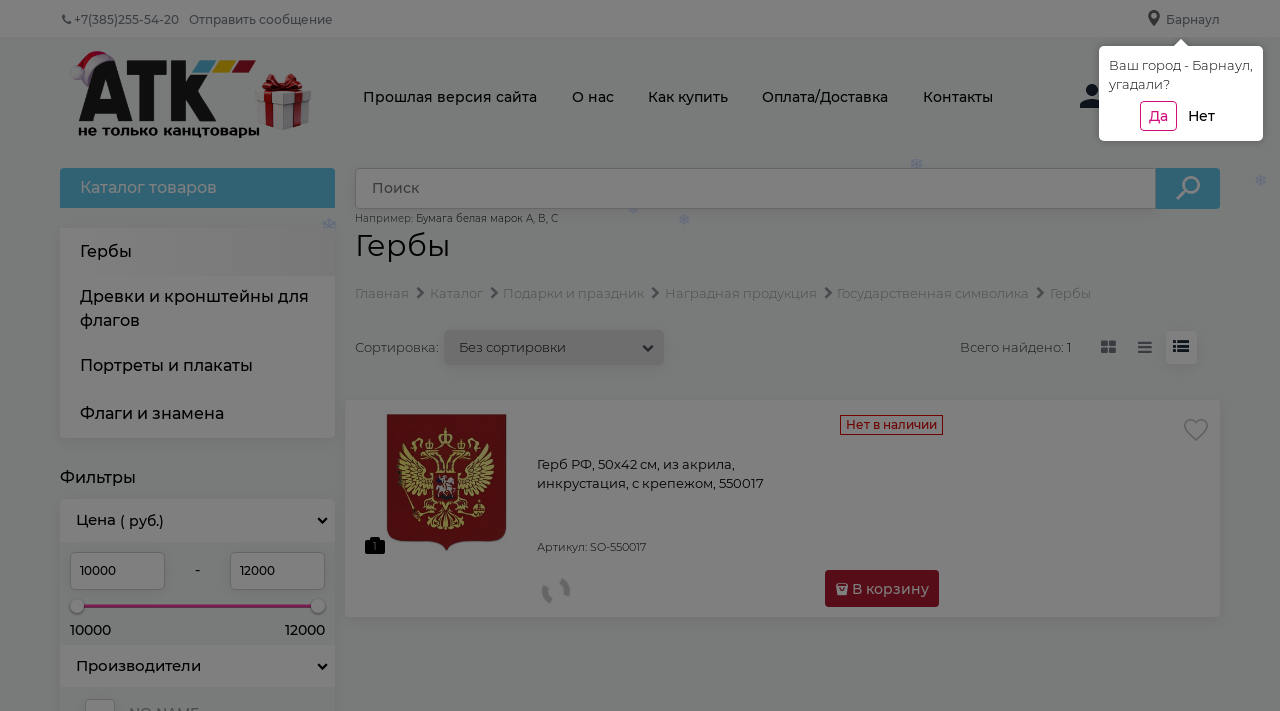

--- FILE ---
content_type: text/html; charset=utf-8
request_url: https://atk22.ru/categories/gerby
body_size: 59178
content:

<!DOCTYPE html>
<html data-ng-strict-di data-ng-app="app" lang="ru" data-ng-controller="CatalogCtrl as catalog" >
<head>
    <meta charset="utf-8">
    <meta name="generator" content="AdVantShop.NET">
    <meta name="advid" content="d7915c19">
    <meta name="advtpl" content="joy">
    <meta name="format-detection" content="telePhone=no">
    <title>АТК- интернет магазин товаров для офисов,кафе и детских садов - Гербы</title>
    <base href="https://atk22.ru/" />
    <meta name="Description" content="АТК- интернет магазин товаров для офисов,кафе и детских садов - Гербы" />
    <meta name="Keywords" content="АТК- интернет магазин товаров для офисов,кафе и детских садов - Гербы" />
    
    <link rel="canonical" href="https://atk22.ru/categories/gerby" />
    
<style>[ng\:cloak],[ng-cloak],[data-ng-cloak],[x-ng-cloak],.ng-cloak,.x-ng-cloak,.ng-hide:not(.ng-hide-animate){display:none !important;}ng\:form{display:block;}.ng-animate-shim{visibility:hidden;}.ng-anchor{position:absolute;}</style>

<meta name="yandex-verification" content="3131cf43e637abf6" />



    <script>

    
   !function(){"use strict";window.matchMedia("(max-width: 768px), (max-device-width: 768px)").addListener(function(e){!void(!0===e.matches?document.documentElement.classList.add('mobile-redirect-panel'):document.documentElement.classList.remove('mobile-redirect-panel'))})}();
    </script>

<link rel="preload" as="font" href="fonts/advantshopfonts/advantshopfonts.woff2" type="font/woff2" crossorigin/>



<style>
@font-face { font-family: AstakhovDished; src: url("fonts/AstakhovDished/AstakhovDished.woff2") format("woff2"), url("fonts/AstakhovDished/AstakhovDished.woff") format("woff"); font-weight: 400; font-style: normal; font-stretch: normal; font-display: swap; }@font-face { font-family: Dobrozrachniy; src: url("fonts/Dobrozrachniy/Dobrozrachniy-Regular.woff2") format("woff2"), url("fonts/Dobrozrachniy/Dobrozrachniy-Regular.woff") format("woff"); font-weight: 400; font-style: normal; font-stretch: normal; font-display: swap; }@font-face { font-family: "Fakedes Outline"; src: url("fonts/Fakedes_Outline/FakedesOutline.woff2") format("woff2"), url("fonts/Fakedes_Outline/FakedesOutline.woff") format("woff"); font-weight: 400; font-style: normal; font-stretch: normal; font-display: swap; }@font-face { font-family: "Jazz Ball"; src: url("fonts/JazzBall/JazzBall.woff2") format("woff2"), url("fonts/JazzBall/JazzBall.woff") format("woff"); font-weight: 400; font-style: normal; font-stretch: normal; font-display: swap; }@font-face { font-family: Krabuler; src: url("fonts/Krabuler/RFKrabuler-Regular.woff2") format("woff2"), url("fonts/Krabuler/RFKrabuler-Regular.woff") format("woff"); font-weight: 400; font-style: normal; font-stretch: normal; font-display: swap; }@font-face { font-family: "Kurica Lapoi 1.3"; src: url("fonts/KuricaLapoi1.3/KuricaLapoi1.3.woff2") format("woff2"), url("fonts/KuricaLapoi1.3/KuricaLapoi1.3.woff") format("woff"); font-weight: 400; font-style: normal; font-stretch: normal; font-display: swap; }@font-face { font-family: Pelmeshka; src: url("fonts/Pelmeshka/Pelmeshka.woff2") format("woff2"), url("fonts/Pelmeshka/Pelmeshka.woff") format("woff"); font-weight: 400; font-style: normal; font-stretch: normal; font-display: swap; }@font-face { font-family: advantshopfonts; src: url("fonts/advantshopfonts/advantshopfonts.woff2") format("woff2"), url("fonts/advantshopfonts/advantshopfonts.woff") format("woff"); font-weight: normal; font-style: normal; font-display: swap; }.container-fluid { box-sizing: border-box; margin-right: auto; margin-left: auto; padding-right: 0.625rem; padding-left: 0.625rem; }.row { box-sizing: border-box; display: flex; flex-flow: row wrap; margin-right: -0.625rem; margin-left: -0.625rem; }.col-lg-offset-12, .col-lg-offset-11, .col-lg-offset-10, .col-lg-offset-9, .col-lg-offset-8, .col-lg-offset-7, .col-lg-offset-6, .col-lg-offset-5, .col-lg-offset-4, .col-lg-offset-3, .col-lg-offset-2, .col-lg-offset-1, .col-md-offset-12, .col-md-offset-11, .col-md-offset-10, .col-md-offset-9, .col-md-offset-8, .col-md-offset-7, .col-md-offset-6, .col-md-offset-5, .col-md-offset-4, .col-md-offset-3, .col-md-offset-2, .col-md-offset-1, .col-sm-offset-12, .col-sm-offset-11, .col-sm-offset-10, .col-sm-offset-9, .col-sm-offset-8, .col-sm-offset-7, .col-sm-offset-6, .col-sm-offset-5, .col-sm-offset-4, .col-sm-offset-3, .col-sm-offset-2, .col-sm-offset-1, .col-xs-offset-12, .col-xs-offset-11, .col-xs-offset-10, .col-xs-offset-9, .col-xs-offset-8, .col-xs-offset-7, .col-xs-offset-6, .col-xs-offset-5, .col-xs-offset-4, .col-xs-offset-3, .col-xs-offset-2, .col-xs-offset-1, .col-lg-12, .col-lg-11, .col-lg-10, .col-lg-9, .col-lg-8, .col-lg-7, .col-lg-6, .col-lg-5, .col-lg-4, .col-lg-3, .col-lg-2, .col-lg-1, .col-lg, .col-lg-slim, .col-md-12, .col-md-11, .col-md-10, .col-md-9, .col-md-8, .col-md-7, .col-md-6, .col-md-5, .col-md-4, .col-md-3, .col-md-2, .col-md-1, .col-md, .col-md-slim, .col-sm-12, .col-sm-11, .col-sm-10, .col-sm-9, .col-sm-8, .col-sm-7, .col-sm-6, .col-sm-5, .col-sm-4, .col-sm-3, .col-sm-2, .col-sm-1, .col-sm, .col-sm-slim, .col-xs-12, .col-xs-11, .col-xs-10, .col-xs-9, .col-xs-8, .col-xs-7, .col-xs-6, .col-xs-5, .col-xs-4, .col-xs-3, .col-xs-2, .col-xs-1, .col-xs, .col-xs-slim { box-sizing: border-box; flex-grow: 0; flex-shrink: 0; padding-right: 0.625rem; padding-left: 0.625rem; }.col-xs { flex-grow: 1; flex-basis: 0px; max-width: 100%; }.col-xs-1 { flex-basis: 8.33333%; max-width: 8.33333%; }.col-xs-2 { flex-basis: 16.6667%; max-width: 16.6667%; }.col-xs-3 { flex-basis: 25%; max-width: 25%; }.col-xs-4 { flex-basis: 33.3333%; max-width: 33.3333%; }.col-xs-5 { flex-basis: 41.6667%; max-width: 41.6667%; }.col-xs-7 { flex-basis: 58.3333%; max-width: 58.3333%; }.col-xs-8 { flex-basis: 66.6667%; max-width: 66.6667%; }.col-xs-9 { flex-basis: 75%; max-width: 75%; }.col-xs-10 { flex-basis: 83.3333%; max-width: 83.3333%; }.middle-xs { align-items: center; }.between-xs { justify-content: space-between; }.col-p-v { padding-top: 0.6rem; padding-bottom: 0.6rem; }.container-fluid { padding-right: 0.625rem; padding-left: 0.625rem; }html { line-height: 1.15; text-size-adjust: 100%; }body { margin: 0px; }main { display: block; }h1 { font-size: 2em; margin: 0.67em 0px; }a { background-color: rgba(0, 0, 0, 0); }img { border-style: none; }button, input, optgroup, select, textarea { font-family: inherit; font-size: 100%; line-height: 1.15; margin: 0px; }button, input { overflow: visible; }button, select { text-transform: none; }button, [type="button"], [type="reset"], [type="submit"] { appearance: button; }[type="checkbox"], [type="radio"] { box-sizing: border-box; padding: 0px; }[type="search"] { appearance: textfield; outline-offset: -2px; }[hidden] { display: none; }html * { max-height: 999999px; }html { font-size: 16px; }body { font-size: 13px; font-family: Tahoma, "Helvetica Neue", Helvetica, Geneva, Arial, sans-serif; line-height: 1.5; position: relative; }label { position: relative; display: inline-block; }button, input, optgroup, select, textarea { color: inherit; font: inherit; }img { height: auto; width: auto; max-height: 100%; max-width: 100%; }p { padding: 0px; margin: 0px 0px 1.0625rem; }figure { margin: 0px; }.container { max-width: 73.75rem; min-width: 60.625rem; position: relative; margin: 0px auto; z-index: 30; }.site-head, .site-body-aside, .site-body, .site-body-menu, .site-body-main, .site-footer { position: relative; }.site-head { z-index: 31; }.site-body, .site-body-main { z-index: 15; }.site-body-inner { border-radius: 0.3125rem; }.site-footer { z-index: 10; }.stretch-container { display: flex; min-height: 100vh; flex-direction: column; overflow: hidden; }.stretch-middle { flex: 1 0 auto; }.footer-container { max-width: 73.75rem; min-width: 60.625rem; }.btn { display: inline-block; vertical-align: middle; text-decoration: none; border-width: 0px; text-align: center; border-radius: 0.3125rem; line-height: 1.3; box-sizing: border-box; }.btn-expander { width: 100%; }.btn-middle { font-weight: bold; font-size: 0.75rem; padding: 0.75rem; }.btn-small { font-weight: bold; font-size: 0.75rem; padding: 0.59375rem 0.625rem; }.btn-xsmall { font-weight: bold; font-size: 0.75rem; padding: 0.3125rem 0.5rem; }h1, .h1 { font-size: 1.875rem; font-weight: normal; margin: 0px 0px 1.25rem; }h1, h2, h3, h4, h5, h6, .h1, .h2, .h3, .h4, .h5, .h6 { line-height: 1.2; }.custom-input-native { opacity: 0; position: absolute; }.select-custom { position: relative; display: inline-block; width: 100%; color: rgb(255, 255, 255); }.select-custom select { appearance: none; border-color: rgba(0, 0, 0, 0); padding: 0.5rem 1.875rem 0.5rem 0.9375rem; border-radius: 0.3125rem; width: 100%; border-width: 1px; border-style: solid; }input[type="text"], input[type="password"], input[type="search"], input[type="email"], input[type="number"], input[type="tel"], input[type="url"], textarea { box-sizing: border-box; border-radius: 5px; border: 1px solid rgb(226, 227, 228); vertical-align: middle; width: 100%; appearance: none; box-shadow: none; }.input-big { font-size: 1rem; padding: 0.8125rem; }.input-middle { font-size: 0.75rem; padding: 0.75rem; }a { text-decoration: none; }.link-dotted, .link-dotted-invert { text-decoration: none; border-bottom-style: dotted; border-bottom-width: 1px; }.social { border-radius: 50%; height: 30px; width: 30px; display: inline-flex; justify-content: center; align-items: center; color: rgb(255, 255, 255); overflow: hidden; font-size: 16px; margin: 0px 5px; text-decoration: none; }.social:first-child { margin-left: 0px; }.social--vkontakte { background-color: rgb(59, 74, 95); }.social--facebook { background-color: rgb(63, 92, 150); }.social--instagram { background-color: rgb(209, 8, 105); }.site-head-search-input { margin-bottom: 0.5625rem; line-height: 1; }.site-head-phone-col { text-align: right; }.site-head-logo-block { position: relative; }.site-head-logo-link { display: block; }.site-head-search-block, .site-head-search-form { position: relative; }.site-head-logo, .site-head-menu-col, .site-head-phone-col { margin-top: 1.0625rem; margin-bottom: 1.0625rem; }.site-head-cart { margin-bottom: 0.4375rem; }.site-head-search-btn { position: relative; }.site-head-search-input-wrap { position: relative; }.static-block-email-header { font-size: 0.75rem; }.menu-dropdown { position: relative; }.menu-dropdown-root-text { display: inline-block; vertical-align: middle; }.menu-dropdown-list { padding: 0px; margin: 0px; display: block; list-style: none; border-radius: 0.3125rem; border-width: 1px; border-style: solid; z-index: 10; background: rgb(255, 255, 255); }.menu-dropdown-item { font-size: 0.875rem; border-width: 0px 0px 1px; border-style: solid; display: flex; flex-flow: row wrap; }.menu-dropdown-item:first-child .menu-dropdown-link-wrap { border-top-left-radius: 0.3125rem; border-top-right-radius: 0.3125rem; }.menu-dropdown-item:last-child { border-bottom: 0px; }.menu-dropdown-item:last-child .menu-dropdown-link-wrap { border-bottom-left-radius: 0.3125rem; border-bottom-right-radius: 0.3125rem; }.menu-dropdown-link-wrap { width: 100%; position: relative; box-sizing: border-box; }.menu-dropdown-link { text-decoration: none; position: relative; font-size: 0px; display: block; }.menu-dropdown-link .menu-dropdown-link-text { font-size: 0.875rem; vertical-align: middle; display: inline-block; width: 100%; box-sizing: border-box; }.menu-dropdown-expanded .menu-dropdown-list { position: relative; margin-bottom: 2.1875rem; }.menu-dropdown-compact .menu-dropdown-list { position: absolute; top: 100%; left: 0px; right: 0px; display: none; }.menu-dropdown-classic .menu-dropdown-link, .menu-dropdown-modern .menu-dropdown-link { padding: 0.4375rem 1.0625rem; text-decoration: none; }.menu-dropdown-classic .menu-dropdown-item, .menu-dropdown-classic .menu-dropdown-sub-inner { position: relative; }.menu-header { padding: 0px; margin: 0px -0.4375rem 0.9375rem; top: 0.4375rem; position: relative; z-index: 1; }.menu-header-item { margin: 0px 0.4375rem; display: inline-block; vertical-align: middle; }.menu-header-link, .menu-header-link:hover { text-decoration: none; }.price { line-height: 1; display: inline-block; }.price-current, .price-old, .price-discount, .price-new { display: block; }.price-currency { white-space: pre; }.price-number, .price-currency, .price-discount-abs, .price-discount-percent, .price-new-discount { display: inline-block; }.toolbar-top { position: relative; z-index: 5; background-color: rgba(243, 243, 243, 0.9); line-height: 1.625; }.toolbar-top-item { padding: 0.5625rem 0px 0.625rem; margin: 0px 0.625rem; font-size: 0.75rem; color: rgb(148, 150, 155); }.toolbar-top-link, .toolbar-top-link-alt { position: relative; }.toolbar-top-link-alt { margin: 0px 0.4375rem; }.toolbar-top-link-alt:first-child { margin-left: 0px; }.toolbar-top-link-alt, .toolbar-top-link, .toolbar-top-item a { color: rgb(148, 150, 155); }.toolbar-top-link-alt.link-dotted-invert, .toolbar-top-link.link-dotted-invert, .toolbar-top-item a.link-dotted-invert { border-bottom-color: rgb(148, 150, 155); }.site-footer-top-level-wrap { position: relative; z-index: 10; }.site-footer-top-level-inner { padding-top: 3.125rem; padding-bottom: 1.875rem; }.footer-gifts-item { margin-top: 1.875rem; }.footer-gifts-item:first-child { margin-top: 3.3125rem; }.footer-menu-link { vertical-align: middle; }.footer-menu-head { font-size: 1rem; margin: 0px 0px 1.25rem; }.footer-menu-list { padding: 0px; margin: 0px; list-style: none; }.footer-menu-item { padding: 0px; margin: 0px 0px 1.25rem; list-style: none; font-size: 0.75rem; }.gift-block { display: inline-block; text-decoration: none; }.gift-picture { height: 3.125rem; width: 5rem; display: block; margin-bottom: 0.625rem; border-radius: 0.3125rem; box-shadow: rgba(0, 0, 0, 0.25) 0px 0px 9px 0px; background: linear-gradient(rgb(255, 69, 60) 0%, rgb(254, 68, 59) 12%, rgb(231, 62, 51) 67%, rgb(223, 58, 49) 98%, rgb(226, 74, 65) 100%); }.toolbar-bottom { position: fixed; bottom: 0px; left: 0px; right: 0px; z-index: 100; background-color: rgb(56, 60, 64); }.toolbar-bottom, .toolbar-bottom-garant { height: 2.5rem; }.toolbar-bottom-block, .toolbar-bottom-slim { position: relative; display: inline-block; vertical-align: middle; }.toolbar-bottom-block { font-size: 0.75rem; padding: 0.625rem 0px; margin: 0px 0.625rem; }.toolbar-bottom-count { border-radius: 0.1875rem; padding: 0.125rem 0.3125rem; text-align: center; min-width: 0.9375rem; vertical-align: middle; position: absolute; background-color: rgb(6, 98, 193); line-height: 1; top: 50%; transform: translateY(-50%); }.toolbar-bottom-count-left { right: 100%; margin-right: 0.3125rem; }.toolbar-bottom-count-right { left: 100%; margin-left: 0.3125rem; }.toolbar-bottom-link { position: relative; display: inline-block; border-bottom-color: rgb(255, 255, 255); color: rgb(255, 255, 255); }.toolbar-bottom-link-with-icon-left { margin-left: 1.875rem; }.toolbar-bottom-link-with-icon-right { margin-right: 1.875rem; }.toolbar-bottom-align-right { text-align: right; }.toolbar-bottom-btn-confirm { color: rgb(255, 255, 255); background: rgb(226, 0, 0); }.toolbar-bottom-btn-confirm-disabled { opacity: 0.5; }.toolbar-bottom-links .toolbar-bottom-block:first-child { margin-left: 0px; }.toast-top-right { top: 12px; right: 12px; }#toast-container { position: fixed; z-index: 999999; }.cart-mini { display: inline-block; vertical-align: middle; position: relative; font-size: 0.75rem; }.compare-control { font-size: 0.75rem; }.adv-popover { box-shadow: rgba(0, 0, 0, 0.25) 0px 0px 9px 0px; border-radius: 0.3125rem; top: 0px; left: 0px; background: rgb(255, 255, 255); padding: 0.625rem; z-index: 100; position: absolute; }.adv-popover-tile { position: absolute; overflow: hidden; }.adv-popover-position-top .adv-popover-tile, .adv-popover-position-bottom .adv-popover-tile { left: 0px; right: 0px; margin: 0px auto; height: calc(0.625rem - 1px); width: 100%; text-align: center; }.adv-popover-position-top .adv-popover-tile { top: 100%; }.adv-popover-fixed { position: fixed; }.scroll-to-top { position: fixed; left: 0px; display: none; height: 100%; background: rgba(243, 243, 243, 0.9); width: 40px; top: 0px; z-index: 20; }.scroll-to-top .to-top-icon { position: absolute; bottom: 40px; height: 40px; width: 40px; text-align: center; }.wishlist-control { font-size: 0.75rem; }.text-floating { overflow-wrap: break-word; word-break: keep-all; line-break: normal; hyphens: none; }.text-static, .text-overflow { overflow-wrap: normal; word-break: normal; line-break: auto; hyphens: manual; }.text-align-left { text-align: left; }.flex { display: flex; }.p-r-none { padding-right: 0px; }.p-l-n { padding-left: 0px; }#theme-container { position: absolute; left: 0px; top: 0px; min-width: 940px; width: 100%; z-index: 0; }.theme-left, .theme-right { position: absolute; left: 50%; }.breadcrumbs { font-size: 16px; padding-bottom: 0px; }.breadcrumbs__inner { display: flex; align-content: center; flex-wrap: nowrap; overflow-x: auto; padding-bottom: 0.66667em; box-sizing: border-box; white-space: nowrap; }.breadcrumbs__item { vertical-align: middle; display: flex; align-items: center; color: rgb(139, 139, 139); margin-right: 5px; }.breadcrumbs--desktop { font-size: 11px; margin-bottom: 20px; }.products-view-block { font-size: 0.75rem; line-height: 1.5; box-sizing: border-box; flex: 0 0 auto; }.products-view-item { box-sizing: border-box; display: flex; flex-flow: row wrap; border-radius: 0.3125rem; position: relative; }.products-view-pictures { box-sizing: border-box; text-align: center; position: relative; white-space: nowrap; }.products-view-info, .products-view-footer { box-sizing: border-box; }.products-view { margin-bottom: 1.875rem; }.products-view .price-current, .products-view .price-new { font-size: 1.1875rem; }.products-view-picture { display: inline-block; vertical-align: middle; }.products-view-picture-link { display: inline-block; vertical-align: middle; position: relative; }.products-view-picture-link img { white-space: normal; }.products-view-name-default, .products-view-name-slim, .products-specials-category { position: relative; overflow: hidden; }.products-view-tile .products-view-name-slim, .products-specials-category { height: 1.3125rem; }.products-view-quickview { display: none; opacity: 0.8; }.products-view-meta { font-size: 0.6875rem; margin-bottom: 2px; }.products-view-meta-item { padding: 0px 0.625rem; margin: 0px; border-style: solid; border-width: 0px 0px 0px 1px; display: inline-block; vertical-align: middle; box-sizing: border-box; }.products-view-meta-item:first-child { padding-left: 0px; border-left: 0px; }.products-view-price { text-align: left; }.products-view-price .price { display: inline-block; vertical-align: middle; }.products-view-tile { margin-top: -0.625rem; margin-left: -0.625rem; margin-right: -0.625rem; }.products-view-tile .products-view-block { padding: 0.625rem; }.products-view-tile .products-view-picture-link { width: 100%; }.products-view-tile .products-view-item, .products-view-tile.products-view-item { border-style: solid; border-width: 1px; padding-bottom: 0.9375rem; white-space: normal; flex-direction: column; }.products-view-tile .products-view-item { padding-left: 0px !important; }.products-view-tile .products-view-meta { text-align: center; color: rgb(165, 168, 175); }.products-view-tile .products-view-info { width: 100%; }.products-view-tile .products-view-name { margin: 1.5625rem 0.625rem 0px; text-align: center; }.products-view-tile .products-view-price { height: 3.875rem; white-space: nowrap; padding: 0px 0.3125rem 0.3125rem 0px; }.products-view-tile .products-view-price-block { padding: 0.3125rem 0.625rem 0px; box-sizing: border-box; display: flex; flex-wrap: wrap; justify-content: space-between; align-items: center; }.products-view-tile .products-view-price, .products-view-tile .products-view-buttons-cell { display: inline-block; vertical-align: middle; }.products-view-tile .products-view-buttons-cell { white-space: nowrap; }.products-view-tile .products-view-buttons { padding-bottom: 0.3125rem; }.products-view-tile .price-current, .products-view-tile .price-old, .products-view-tile .price-discount, .products-view-tile .price-additional { display: block; }.products-view-tile .products-view-pictures { padding: 1.5625rem 0.625rem 0px; margin: 0px auto; width: 100% !important; }.products-view-tile .products-view-tile-element-hidden, .products-view-list .products-view-list-element-hidden, .products-view-table .products-view-table-element-hidden { display: none; }.products-view-buy { padding-left: 0.3125rem; }.products-view-variants { text-align: right; }.products-view-variants-item { display: inline-block; vertical-align: middle; padding: 0.4375rem; line-height: 1; border: 1px solid rgba(0, 0, 0, 0); text-decoration: none; border-radius: 0.3125rem; }.products-view-sort, .products-view-sort-result, .products-view-variants { margin-bottom: 1.875rem; }.products-view-sort-select { width: 220px; }.products-view-sort-select.icon-down-open-after-abs { color: rgb(75, 79, 88); }.products-view-sort-link, .products-view-sort-text { padding: 0.625rem; display: inline-block; vertical-align: middle; line-height: 1; }.products-view-sort { display: flex; align-items: center; }.products-view-sort-text { padding-right: 5px; padding-top: 11px; padding-bottom: 11px; }.products-view-sort-link, .products-view-sort-result { padding-top: 0.625rem; padding-bottom: 0.625rem; border: 0.0625rem solid rgba(0, 0, 0, 0); line-height: 1; }.products-view-sort-result { padding-right: 10px; }.products-view-variants-selected { color: rgb(97, 100, 108); }.products-view-photos-count { width: 1.25rem; color: rgb(255, 255, 255); position: absolute; text-align: center; line-height: 1; padding: 0.125rem; border-radius: 0.125rem; box-sizing: border-box; font-size: 0.625rem; left: 0.625rem; bottom: 0px; }@font-face { font-family: Montserrat; src: url("templates/joy/dist/Montserrat-Regular.09d1d47c574353863fe9.woff2") format("woff2"); font-weight: 400; font-style: normal; font-display: swap; }@font-face { font-family: Montserrat; src: url("templates/joy/dist/Montserrat-Medium.6a185233e7639f41b0c6.woff2") format("woff2"); font-weight: 500; font-style: normal; font-display: swap; }@font-face { font-family: Montserrat; src: url("templates/joy/dist/Montserrat-Light.8f4f5359e19d255e2662.woff2") format("woff2"); font-weight: 300; font-style: normal; font-display: swap; }@font-face { font-family: Montserrat; src: url("templates/joy/dist/Montserrat-Bold.f4de82baf6788b02eb7c.woff2") format("woff2"); font-weight: 800; font-style: normal; font-display: swap; }body { font-family: Montserrat, sans-serif; color: rgb(68, 68, 68); font-weight: 300; background-color: rgb(244, 246, 246); }.site-body-inner { border-radius: 0px; background-color: rgba(0, 0, 0, 0); }.footer-container { min-width: 70rem; max-width: 70rem; }.cs-l-3, .cs-l-d-3 { z-index: 5; position: relative; }.breads .breads-item { color: rgb(148, 150, 155); }.breads .breads-item-link, .breads .breads-item { font-size: 0.8125rem; }.breads .breads-item-link span, .breads .breads-item span { color: rgb(148, 150, 155); }input[type="text"], input[type="password"], input[type="search"], input[type="email"], input[type="number"], input[type="tel"], input[type="url"], textarea { border: 1px solid rgb(206, 206, 206); box-shadow: rgba(36, 0, 65, 0.08) 0px 2px 16px; }.input-middle { font-size: 0.875rem; }input[type="search"] { padding: 0.625rem 1rem; border-radius: 0.25rem 0px 0px 0.25rem; font-size: 0.875rem; font-weight: 500; box-shadow: rgba(36, 0, 65, 0.08) 0px 4px 16px; line-height: 19px; }.btn { border-radius: 0.25rem; font-weight: 500; font-size: 0.875rem; }.btn-middle { padding: 0.6875rem 1rem; }.btn-xsmall { padding: 0.3125rem 0.5rem !important; }.toolbar-top { background-color: rgb(255, 255, 255); font-weight: 500; }.toolbar-top-link-alt, .toolbar-top-link, .toolbar-top-item a { color: rgb(28, 41, 56); opacity: 0.6; }.toolbar-top-item > div { display: inline-block; }.static-block.static-block-email-header p { margin: 0px; }.toolbar-top-item { padding: 0.325rem 0px 0.425rem; }.toolbar-top-item .toolbar-top-city-link { display: flex; }.toolbar-top-item .toolbar-top-city-link span { padding-left: 0.25rem; }.site-header-transformer { background-color: rgb(244, 246, 246); font-weight: 500; }.site-head-search-btn { border-radius: 0px 4px 4px 0px; padding: 0.5rem 0px 0.3125rem; }.dor-vertical-title { border-radius: 0.25rem 0.25rem 0px 0px; font-size: 1rem; position: relative; z-index: 301; }.site-head-menu-col, .site-head-phone-col { margin-top: 0px; margin-bottom: 0px; }.site-head-phone-col { padding-top: 0.375rem; position: relative; }.site-head-phone-col--one-line { min-width: 200px; }.site-head-menu-dropdown, .site-head-cart, .site-head-preferences { display: inline-block; font-size: 1.5rem; }.site-head-preferences .compare-block, .site-head-preferences .wish-block { position: relative; }.site-head-cart { margin-bottom: 0px; }.site-head-cart .cart-mini { font-size: 1.5rem; }.site-head-menu-dropdown, .site-head-cart, .wish-block { margin-right: 1.25rem; }.site-head-preferences-count, .cart-mini-count-items { left: 67%; top: -0.5rem; font-size: 0.6875rem; border-radius: 0.5rem; padding: 0px 0.125rem; text-align: center; min-width: 0.75rem; position: absolute; font-weight: 500; }.site-head-logo { margin: 0.625rem 0px; }.site-head-search-input { line-height: 1; }.header-row { z-index: 100; }.site-head-menu-catalog { display: none; }.menu-header-item { padding: 0.4rem 0.2rem; margin: 0px 0.75rem; overflow: hidden; }.menu-header-link.cs-l-3, .cs-l-d-3, .cs-l-ds-3 { background-color: rgba(0, 0, 0, 0); }.menu-dropdown-root-text { line-height: 20px; padding: 0.625rem 1.25rem; font-weight: 500; }.menu-dropdown.menu-dropdown-expanded { z-index: 40; }.menu-dropdown-list { border-radius: 0px 0px 0.25rem 0.25rem; }.menu-dropdown-expanded .menu-dropdown-list { background: rgb(255, 255, 255); border: none; box-shadow: rgba(36, 0, 65, 0.08) 0px 4px 16px; margin-bottom: 1rem; }.menu-dropdown-link, .menu-dropdown-link-show-hide { font-weight: 500; }.menu-dropdown-link .menu-dropdown-link-text, .menu-dropdown-link-show-hide .menu-dropdown-link-text { font-size: 1rem; }.menu-dropdown-classic .menu-dropdown-link, .menu-dropdown-classic .menu-dropdown-link-show-hide, .menu-dropdown-modern .menu-dropdown-link, .menu-dropdown-modern .menu-dropdown-link-show-hide { padding: 0.5625rem 0px; }.menu-dropdown-list .menu-dropdown-item { padding: 0px 0px 0px 1.25rem; }.menu-dropdown-compact .menu-dropdown-list { border: none; }.menu-dropdown-item { border-bottom: none; }.menu-dropdown-item:first-child { border-top: none; }.menu-dropdown-item:first-child .menu-dropdown-link-wrap { border-top-left-radius: 0px; border-top-right-radius: 0px; }.menu-dropdown-item .menu-dropdown-link-wrap.cs-selected { background-color: rgba(0, 0, 0, 0); background-image: linear-gradient(90deg, transparent, rgb(242, 242, 242)); }.padding-12 { padding-top: 0.6rem; }.z-ind-100 { z-index: 100; }.no-padding-left { padding-left: 0px; }.no-padding-right { padding-right: 0px; }.no-padding-bottom { padding-bottom: 0px; }a.products-view-quickview-link { background-color: rgb(255, 255, 255); color: rgb(87, 91, 102); height: 100%; padding: 0.8rem; }.footer-gifts a.gift-block.footer-gifts-item { position: relative; font-size: 1rem; margin-top: 0px; height: 8rem; }.footer-gifts a.gift-block.footer-gifts-item .gift-picture { position: absolute; top: 3rem; }.for-main-carousel { position: relative; }.dropdown { position: relative; display: inline-block; }.dropdown-content { display: none; position: absolute; right: -1rem; background-color: rgb(255, 255, 255); min-width: 12.5rem; width: auto; box-shadow: rgba(36, 0, 65, 0.08) 0px 4px 16px; z-index: 1; text-align: left; margin-top: -0.5rem; }.dropdown-content .menu-dropdown-item { padding: 0.5rem 1.25rem; }.dropdown-content .menu-dropdown-link-wrap { box-shadow: none !important; }.toolbar-bottom-count { padding: 0.125rem; }.toolbar-bottom-block { font-size: 0.65rem; margin: 0px 0.3rem; padding: 0.8rem 0px; }.products-view-tile .box-show-shadow { position: absolute; width: calc(100% - 2rem); height: calc(100% - 5rem); margin-top: 5rem; z-index: -1; }.products-view-tile .hover-show { opacity: 0; visibility: hidden; position: absolute; top: 0px; height: auto; text-align: center; background-color: rgb(255, 255, 255); border-right: 1px solid rgb(245, 245, 245); border-bottom: 1px solid rgb(245, 245, 245); border-image: initial; border-top: none; margin-left: -1px; border-left: 0px; padding: 0px 1rem 0.5rem; width: calc(100% + 0.125rem) !important; }.div-hover-show { position: relative; width: 100%; max-width: 100%; height: auto; z-index: 1; display: none; }.footer-menu, .footer-gifts__wrapper { color: rgb(255, 255, 255); }.footer-menu .cs-t-3, .footer-menu .cs-l-2, .footer-menu .cs-l-2:hover, .footer-gifts__wrapper .cs-t-3, .footer-gifts__wrapper .cs-l-2, .footer-gifts__wrapper .cs-l-2:hover { color: rgb(255, 255, 255); }.footer-menu-head { font-size: 1rem; font-weight: 500; }.footer-menu-item { margin: 0px 0px 1rem; font-size: 0.875rem; }.footer-menu-link { opacity: 0.8; }.social-list .footer-menu-link.social { height: 20px; width: 20px; font-size: 14px; background: rgb(255, 255, 255); opacity: 1; }.footer-gifts-item:first-child { margin-top: 1.5rem; }.site-footer .site-footer-top-level { background-color: rgba(0, 0, 0, 0); }.details-param-block .details-param-value-weight { margin-right: 3px; }.details-row { margin-top: 0.5rem; }.details-param-block { padding: 1rem 0.5rem 1rem 1rem; border-radius: 0.25rem; }.details-param-block .details-row { margin-left: 0px; margin-right: 0px; }.details-param-name { font-weight: 500; padding: 0px; }.page-title-row .page-title { padding-right: 2rem; }.menu-dropdown.menu-dropdown-expanded { margin-bottom: 30px; }.products-view-variants { display: flex; justify-content: space-between; width: 104px; }.link-dotted, .link-dotted-invert { border-bottom-style: none; }.scroll-to-top .to-top-icon { bottom: 0px; background-color: rgb(239, 245, 245); border: 1px solid rgb(241, 244, 249); padding-top: 0.625rem; box-shadow: rgb(239, 245, 245) 0px 0px 0.3125rem; }.scroll-to-top { height: 1.625rem; bottom: 0px; top: auto; z-index: 101; background: rgba(0, 0, 0, 0) !important; }.scroll-to-top .to-top-icon { height: 1.875rem; }.js-products-view-item { position: relative; }.product-div-overflow { overflow: hidden; }.products-view-item { border-radius: 0.25rem; box-shadow: rgba(36, 0, 65, 0.08) 0px 4px 16px; border: none !important; }.products-view-item .product-wish-compare-block { position: absolute; top: 0px; right: 0px; display: flex; flex-direction: column; align-items: center; margin: 0.5rem 0.5825rem 0px 0px; }.products-view-item .product-wish-compare-block .product-wish-block, .products-view-item .product-wish-compare-block .product-compare-block { background: rgba(255, 255, 255, 0.85); border-radius: 0.25rem; margin-top: 0.125rem; }.products-view-buy { padding-left: 0.625rem; }.products-view-tile .products-view-item .products-view-buttons-cell { width: 100%; }.products-view-tile .products-view-item .products-view-buttons-cell .products-view-buy { width: 100%; }.products-view-tile .products-view-item .details-param-block { text-align: left; }.products-view-tile .products-view-item .products-view-artno { display: none; }.products-view-tile .hover-show { padding-bottom: 1rem; }.products-view-name-link { font-size: 0.875rem; font-weight: 300; opacity: 0.6; }.products-view-tile .products-view-name-slim, .products-specials-category { height: 4rem; }.products-view .price-current, .products-view .price-new { font-size: 0.875rem; }.products-view-tile .products-view-pictures { padding: 0.5rem 0.5rem 2rem; }.products-view-tile .products-view-price { width: 100%; }.products-view-price .price { display: flex; flex-flow: row wrap; align-items: center; justify-content: space-around; line-height: 1.5; font-weight: 500; }.products-view-tile .products-view-price { height: 1.5rem; }.products-view-tile .products-view-price-block { text-align: center; flex-direction: column; }.products-view-meta-item { border-style: none; }.price { font-weight: 500; }.products-view-tile .products-view-name { margin: 0.5625rem 0.625rem 0px; }.products-view-picture-link img { object-fit: cover; transform: scale(1); }.product-compare-label, .product-wish-label { padding: 0.5rem 0.5rem 0px; }.wishlist-state-not-add .svg-container svg, .rating-item svg { fill: rgb(255, 255, 255); }.wishlist-state-not-add .svg-container path, .rating-item path { stroke: rgb(191, 192, 193); }.compare-state-not-add .svg-container svg { fill: rgb(191, 192, 193); }.products-view-sort-select.select-custom select { border: none; box-shadow: rgba(36, 0, 65, 0.08) 0px 4px 16px; }.tags .tag-item, .products-view-variants-selected { border: none; background: rgb(255, 255, 255); box-shadow: rgba(36, 0, 65, 0.08) 0px 4px 16px; border-radius: 0.25rem; }.products-view-variants-item { color: rgb(115, 123, 132); font-size: 1rem; }.products-view-variants-selected { color: rgb(28, 41, 56); }.products-view-info .details-param-value { display: flex; }.subscribe-block { padding: 0.9375rem 1.5625rem; margin-top: 0.5rem; border-radius: 0.3125rem; }.subscribe-block-text { font-size: 1rem; margin: 0.3125rem 0px; line-height: 1.1; }.subscribe-block-button, .subscribe-block-button-slim, .subscribe-block-field { margin: 0.3125rem 0px; }.subscribe-block { margin-bottom: 0rem; padding: 2rem; }.subscribe-block-field input[type="email"] { border: none; background: rgba(0, 0, 0, 0); padding: 0.625rem 0.75rem 0px; box-shadow: none; line-height: 21px; }.subscribe-block-button, .subscribe-block-button-slim, .subscribe-block-field { margin: 0px; }.subscribe-block-container { margin: 1rem 0px 0px; z-index: -1; position: relative; }.main-input-form { padding: 0px; border: 1px solid; border-radius: 0.25rem; }.main-input-form .btn-subscribe { border-top-left-radius: 0px; border-bottom-left-radius: 0px; }.subscribe-block-on-main .subscribe-block-text { font-size: 1.125rem; margin-left: 16.5%; }.catalog-filter { font-weight: 500; font-size: 14px; }
</style>    <style>
    @charset "UTF-8";.cs-t-1{color:#000}.mobile-version .cs-t-1--mobile{color:#000}.cs-t-2{color:#e2e3e4}.mobile-version .cs-t-2--mobile{color:#e2e3e4}.cs-t-3{color:#26282b}.mobile-version .cs-t-3--mobile{color:#26282b}.cs-t-4{color:#fff}.mobile-version .cs-t-4--mobile{color:#fff}.cs-t-5{color:#94969b}.mobile-version .cs-t-5--mobile{color:#94969b}.cs-t-6{color:#000}.mobile-version .cs-t-6--mobile{color:#000}.cs-t-7{color:#bfc0c1}.mobile-version .cs-t-7--mobile{color:#bfc0c1}.cs-t-8{color:#fff}.mobile-version .cs-t-8--mobile{color:#fff}.cs-t-8>select{color:#fff}a,.link{color:#000}a:hover,.link:hover{color:#000}a:active,.link:active{color:#0d0d0d}.cs-l-1,.cs-l-d-1{color:#000}.cs-l-1:hover,.cs-l-d-1:hover{color:#000}.cs-l-1:active,.cs-l-d-1:active{color:#0d0d0d}.cs-l-1.cs-selected,.cs-l-d-1.cs-selected{color:#000}.cs-l-d-1,.cs-l-ds-1{border-bottom-color:#000}.cs-l-d-1:hover,.cs-l-ds-1:hover{border-bottom-color:#000}.cs-l-d-1:active,.cs-l-ds-1:active{border-bottom-color:#0d0d0d}.cs-l-2,.cs-l-d-2{color:#000}.cs-l-2:hover,.cs-l-d-2:hover{color:#000}.cs-l-2:active,.cs-l-d-2:active{color:#000}.cs-l-2.cs-selected,.cs-l-d-2.cs-selected{color:#000}.cs-l-d-2,.cs-l-ds-2{border-bottom-color:#000}.cs-l-d-2:hover,.cs-l-ds-2:hover{border-bottom-color:#000}.cs-l-d-2:active,.cs-l-ds-2:active{border-bottom-color:#000}.cs-l-3,.cs-l-d-3{color:#000}.cs-l-3:hover,.cs-l-d-3:hover{color:#000}.cs-l-3:active,.cs-l-d-3:active{color:#000,5%}.cs-l-3.cs-selected,.cs-l-d-3.cs-selected{color:#000}.cs-l-d-3,.cs-l-ds-3{border-bottom-color:#000}.cs-l-d-3:hover,.cs-l-ds-3:hover{border-bottom-color:#000}.cs-l-d-3:active,.cs-l-ds-3:active{border-bottom-color:#000,5%}.cs-l-4,.cs-l-d-4{color:#fff}.cs-l-4:hover,.cs-l-d-4:hover{color:#fff}.cs-l-4:active,.cs-l-d-4:active{color:#fff}.cs-l-4.cs-selected,.cs-l-d-4.cs-selected{color:selected #fff}.cs-l-d-4,.cs-l-ds-4{border-bottom-color:#fff}.cs-l-d-4:hover,.cs-l-ds-4:hover{border-bottom-color:#fff}.cs-l-d-4:active,.cs-l-ds-4:active{border-bottom-color:#fff}.cs-l-d-4.cs-selected,.cs-l-ds-4.cs-selected{color:selected #fff}.cs-l-5,.cs-l-d-5{color:#d30c7b}.cs-l-5:hover,.cs-l-d-5:hover{color:#eb0d89}.cs-l-5:active,.cs-l-d-5:active{color:#bb0b6d}.cs-l-5.cs-selected,.cs-l-d-5.cs-selected{color:#eb0d89}.cs-l-d-5,.cs-l-ds-5{border-bottom-color:#d30c7b}.cs-l-d-5:hover,.cs-l-ds-5:hover{border-bottom-color:#eb0d89}.cs-l-d-5:active,.cs-l-ds-5:active{border-bottom-color:#bb0b6d}.cs-l-6,.cs-l-d-6{color:#000}.cs-l-6:hover,.cs-l-d-6:hover{color:#fff}.cs-l-6:active,.cs-l-d-6:active{color:#fff}.cs-l-6.cs-selected,.cs-l-d-6.cs-selected{color:#fff}.cs-l-d-6,.cs-l-ds-6{border-bottom-color:#000}.cs-l-d-6:hover,.cs-l-ds-6:hover{border-bottom-color:#fff}.cs-l-d-6:active,.cs-l-ds-6:active{border-bottom-color:#fff}.cs-l-d-6.cs-selected,.cs-l-ds-6.cs-selected{color:#fff}.cs-l-7,.cs-l-d-7{color:#000}.cs-l-7:hover,.cs-l-d-7:hover{color:#000}.cs-l-7:active,.cs-l-d-7:active{color:#000}.cs-l-7.cs-selected,.cs-l-d-7.cs-selected{color:#000}.cs-l-d-7,.cs-l-ds-7{border-bottom-color:#000}.cs-l-d-7:hover,.cs-l-ds-7:hover{border-bottom-color:#000}.cs-l-d-7:active,.cs-l-ds-7:active{border-bottom-color:#000}.cs-l-8,.cs-l-d-8{color:#ddd}.cs-l-8:hover,.cs-l-d-8:hover{color:#000}.cs-l-8:active,.cs-l-d-8:active{color:#000}.cs-l-8.cs-selected,.cs-l-d-8.cs-selected{color:#000}.cs-l-d-8,.cs-l-ds-8{border-bottom-color:#ddd}.cs-l-d-8:hover,.cs-l-ds-8:hover{border-bottom-color:#000}.cs-l-d-8:active,.cs-l-ds-8:active{border-bottom-color:#000}.cs-bg-1{background-color:#000}.cs-bg-i-1{background-color:#000}.cs-bg-i-1:hover{background-color:#000}.cs-bg-i-1:active{background-color:#000}.cs-bg-i-1.cs-selected{background-color:#000}.mobile-version .cs-bg-1--mobile{background-color:#000}.mobile-version .cs-bg-i-1--mobile{background-color:#000}.mobile-version .cs-bg-i-1--mobile:hover{background-color:#000}.mobile-version .cs-bg-i-1--mobile:active{background-color:#000}.mobile-version .cs-bg-i-1--mobile.cs-selected--mobile{background-color:#000}.cs-bg-2{background-color:#000}.cs-bg-i-2{background-color:#000}.cs-bg-i-2:hover{background-color:#0d0d0d}.cs-bg-i-2:active{background-color:#000}.cs-bg-i-2.cs-selected{background-color:#000}.mobile-version .cs-bg-2--mobile{background-color:#000}.mobile-version .cs-bg-i-2--mobile{background-color:#000}.mobile-version .cs-bg-i-2--mobile:hover{background-color:#0d0d0d}.mobile-version .cs-bg-i-2--mobile:active{background-color:#000}.mobile-version .cs-bg-i-2--mobile.cs-selected--mobile{background-color:#000}.cs-bg-3{background-color:#f3f3f3}.cs-bg-i-3{background-color:#f3f3f3}.cs-bg-i-3:hover{background-color:#fff}.cs-bg-i-3:active{background-color:#e6e6e6}.cs-bg-i-3.cs-selected{background-color:#e6e6e6}.mobile-version .cs-bg-3--mobile{background-color:#f3f3f3}.mobile-version .cs-bg-i-3--mobile{background-color:#f3f3f3}.mobile-version .cs-bg-i-3--mobile:hover{background-color:#fff}.mobile-version .cs-bg-i-3--mobile:active{background-color:#e6e6e6}.mobile-version .cs-bg-i-3--mobile.cs-selected--mobile{background-color:#e6e6e6}.cs-bg-4{background-color:#f8f8f8}.cs-bg-i-4{background-color:#f8f8f8}.cs-bg-i-4:hover{background-color:#fff}.cs-bg-i-4:active{background-color:#ebebeb}.cs-bg-i-4.cs-selected{background-color:#ebebeb}.mobile-version .cs-bg-4--mobile{background-color:#f8f8f8}.mobile-version .cs-bg-i-4--mobile{background-color:#f8f8f8}.mobile-version .cs-bg-i-4--mobile:hover{background-color:#fff}.mobile-version .cs-bg-i-4--mobile:active{background-color:#ebebeb}.mobile-version .cs-bg-i-4--mobile.cs-selected--mobile{background-color:#ebebeb}.cs-bg-5{background-color:#000}.cs-bg-i-5{background-color:#000}.cs-bg-i-5:hover{background-color:#0d0d0d}.cs-bg-i-5:active{background-color:#000}.cs-bg-i-5.cs-selected{background-color:#000}.mobile-version .cs-bg-5--mobile{background-color:#000}.mobile-version .cs-bg-i-5--mobile{background-color:#000}.mobile-version .cs-bg-i-5--mobile:hover{background-color:#0d0d0d}.mobile-version .cs-bg-i-5--mobile:active{background-color:#000}.mobile-version .cs-bg-i-5--mobile.cs-selected--mobile{background-color:#000}.cs-bg-6{background-color:#d30c7b}.cs-bg-i-6{background-color:#d30c7b}.cs-bg-i-6:hover{background-color:#eb0d89}.mobile-version .cs-bg-6--mobile{background-color:#d30c7b}.mobile-version .cs-bg-i-6--mobile{background-color:#d30c7b}.mobile-version .cs-bg-i-6--mobile:hover{background-color:#eb0d89}.cs-bg-7{background-color:#fff}.cs-bg-i-7{background-color:#fff}.cs-bg-i-7:hover{background-color:#f2f2f2}.cs-bg-i-7:active{background-color:#f2f2f2}.cs-bg-i-7.cs-selected{background-color:#f2f2f2}.mobile-version .cs-bg-7--mobile{background-color:#fff}.mobile-version .cs-bg-i-7--mobile{background-color:#fff}.mobile-version .cs-bg-i-7--mobile:hover{background-color:#f2f2f2}.mobile-version .cs-bg-i-7--mobile:active{background-color:#f2f2f2}.mobile-version .cs-bg-i-7--mobile.cs-selected--mobile{background-color:#f2f2f2}.cs-bg-8{background-color:#94969b}.cs-bg-i-8{background-color:#94969b}.cs-bg-i-8:hover{background-color:#a1a3a7}.cs-bg-i-8:active{background-color:#87898f}.cs-bg-i-8.cs-selected{background-color:#87898f}.mobile-version .cs-bg-8--mobile{background-color:#94969b}.mobile-version .cs-bg-i-8--mobile{background-color:#94969b}.mobile-version .cs-bg-i-8--mobile:hover{background-color:#a1a3a7}.mobile-version .cs-bg-i-8--mobile:active{background-color:#87898f}.mobile-version .cs-bg-i-8--mobile.cs-selected--mobile{background-color:#87898f}.cs-bg-9{background-color:#fff}.cs-bg-i-9{background-color:#fff}.cs-bg-i-9:hover{background-color:#f2f2f2}.cs-bg-i-9:active{background-color:#e6e6e6}.cs-bg-i-9.cs-selected{background-color:#e6e6e6}.mobile-version .cs-bg-9--mobile{background-color:#fff}.mobile-version .cs-bg-i-9--mobile{background-color:#fff}.mobile-version .cs-bg-i-9--mobile:hover{background-color:#f2f2f2}.mobile-version .cs-bg-i-9--mobile:active{background-color:#e6e6e6}.mobile-version .cs-bg-i-9--mobile.cs-selected--mobile{background-color:#e6e6e6}.cs-bg-10{background-color:#ff3ba9}.cs-bg-i-10{background-color:#ff3ba9}.cs-bg-i-10:hover{background-color:#ff55b4}.cs-bg-i-10:active{background-color:#ff229e}.cs-bg-i-10.cs-selected{background-color:#ff229e}.mobile-version .cs-bg-10--mobile{background-color:#ff3ba9}.mobile-version .cs-bg-i-10--mobile{background-color:#ff3ba9}.mobile-version .cs-bg-i-10--mobile:hover{background-color:#ff55b4}.mobile-version .cs-bg-i-10--mobile:active{background-color:#ff229e}.mobile-version .cs-bg-i-10--mobile.cs-selected--mobile{background-color:#ff229e}.cs-bg-11{background-color:#fff}.cs-bg-i-11{background-color:#fff}.cs-bg-i-11:hover{background-color:#0d0d0d}.cs-bg-i-11:active{background-color:#000}.cs-bg-i-11.cs-selected{background-color:#000}.mobile-version .cs-bg-11--mobile{background-color:#fff}.mobile-version .cs-bg-i-11--mobile{background-color:#fff}.mobile-version .cs-bg-i-11--mobile:hover{background-color:#0d0d0d}.mobile-version .cs-bg-i-11--mobile:active{background-color:#000}.mobile-version .cs-bg-i-11--mobile.cs-selected--mobile{background-color:#000}.cs-g-1{background-image:linear-gradient(to bottom,#0d0d0d 0%,#000 50%,black 100%)}.btn-add{color:#fff;background:#000}.btn-add:hover{color:#fff;background:#0d0d0d}.btn-add:active{color:#fff;background:#000}.btn-add:disabled,.btn-add.btn-disabled{color:#94969b;background:#e2e3e4}.btn-action{color:#fff;background:#d30c7b}.btn-action:hover{color:#fff;background:#e92793}.btn-action:active{color:#fff;background:#e01787}.btn-action:disabled,.btn-action.btn-disabled{color:#fff;background:#000}.btn-buy{color:#d30c7b;background:#fff}.btn-buy:hover{color:#fff;background:#d30c7b}.btn-buy:active{color:#fff;background:#eb0d89}.btn-buy:disabled,.btn-buy.btn-disabled{color:#fff;background:#000}.btn-confirm{color:#fff;background:#000}.btn-confirm:hover{color:#fff;background:#1f1f1f}.btn-confirm:active{color:#fff;background:#2c2c2c}.btn-confirm:disabled,.btn-confirm.btn-disabled{color:#fff;background:#000}.btn-submit{color:#fff;background:#000}.btn-submit:hover{color:#fff;background:#1f1f1f}.btn-submit:active{color:#fff;background:#121212}.btn-submit:disabled,.btn-submit.btn-disabled{color:#fff;background:#000}.cs-br-1{border-left-color:#e2e3e4 !important;border-top-color:#e2e3e4 !important;border-right-color:#e2e3e4 !important;border-bottom-color:#e2e3e4 !important}.cs-br-2{border-left-color:#000 !important;border-top-color:#000 !important;border-right-color:#000 !important;border-bottom-color:#000 !important}.cs-br-3{border-left-color:#d30c7b !important;border-top-color:#d30c7b !important;border-right-color:#d30c7b !important;border-bottom-color:#d30c7b !important}tr,td,th{border-color:#e2e3e4}select.cs-bg-2{color:#fff}.menu-dropdown-link{color:#000}.menu-dropdown-link:hover{color:#000}.cs-l-d-2,.cs-l-ds-2{border-bottom-color:#000}.cs-l-d-2:hover,.cs-l-ds-2:hover{border-bottom-color:#000}.cs-l-d-2:active,.cs-l-ds-2:active{border-bottom-color:#000}.cs-l-i-3:hover:before,.cs-l-i-3:hover:after{background:#000}.cs-l-d-3,.cs-l-ds-3{border-bottom-color:#fff}.cs-l-d-3:hover,.cs-l-ds-3:hover{border-bottom-color:#000}.cs-l-3{font-size:.875rem}.cs-l-8 span{color:#94969b}.cs-bg-i-1{background-color:transparent;box-shadow:0 0 1px #000 !important}.site-head-search-btn:hover{color:#000;background:#1f1f1f}.site-head-search-btn:active{color:#fff;background:#000}.site-head-search-btn:disabled,.btn-buy.btn-disabled{color:#fff;background:#000}.btn-buy{border:1px solid #d30c7b}.checkout-cart-wrap .checkout-cart{border:1px solid #000}.site-header-transformer.transformer-scroll-over{box-shadow:0 0 .375rem #000}.carousel-dots-selected .cs-bg-i-1{background-color:#000}.wishlist-state-add .svg-container svg,.rating-item.rating-item-hover svg,.rating-item.rating-item-selected svg{fill:#d30c7b}.wishlist-state-add .svg-container path,.rating-item.rating-item-hover path,.rating-item.rating-item-selected path{stroke:#d30c7b}.compare-state-add .svg-container svg{fill:#d30c7b}.custom-input-native:checked~.custom-input-checkbox:after,.block-exuding .top-shipping-row a.link-dotted-invert{color:#d30c7b}.block-exuding .top-shipping-row a.link-dotted-invert:hover{color:#8b0851}.rating-item-hover,.rating-item-selected{color:#000 !important;text-shadow:none}.details-carousel-selected{border-color:#d30c7b !important}.products-specials-discount .products-specials-discount-h{color:#000}.products-specials-discount .products-specials-more{color:#1f1f1f}.social-list .footer-menu-link.social,.social-list .footer-menu-link.social:hover{color:#000}.products-view-label .products-view-label-best{background-color:#ff3ba9}.products-view-label .products-view-label-discount{background-color:#ff3ba9}.products-view-label .products-view-label-recommend{background-color:#d30c7b}.products-view-label .products-view-label-sales{background-color:#000}.products-view-label .products-view-label-new{background-color:#000}
    </style>

<script src="https://atk22.ru/dist/head.8e1363af9a988d3df975.js"></script>



<meta property="og:site_name" content="АТК- интернет магазин товаров для офисов,кафе и детских садов" />
<meta property="og:title" content="АТК- интернет магазин товаров для офисов,кафе и детских садов - Гербы" />
<meta property="og:url" content="https://atk22.ru/categories/gerby" />
<meta property="og:description" content="АТК- интернет магазин товаров для офисов,кафе и детских садов - Гербы" />
<meta property="og:type" content="website" />
<meta property="og:image" content="https://atk22.ru/pictures/logo_20251201072415.png" />
<meta property="og:image" content="https://atk22.ru/pictures/category/small/1446816.jpg" />

<style id="opHeadStylesLoadPrice">
    .price:after {
        content: " ";
        display: block;
        width: 16px;
        height: 16px;
        margin: 2px;
        border-radius: 50%;
        border: 6px solid #ccc;
        border-color: #ccc transparent #ccc transparent;
        animation: lds-dual-ring 1.2s linear infinite;
    }

    @keyframes lds-dual-ring {
        0% {
            transform: rotate(0deg);
        }

        100% {
            transform: rotate(360deg);
        }
    }

    .price-current {
        display: none !important;
    }
</style>
<style id="opProductViewAmountBuy">
    .products-view-item .products-view-buttons-cell {
        display: grid !important;
        grid-template-columns: 1fr 1fr;
        grid-gap: 10px;
        align-items: center;
    }

    .products-view-tile op-amount-in-cart {
        text-align: center;
    }

    .products-view-list op-amount-in-cart,
    .products-view-table op-amount-in-cart {
        text-align: left;
    }

    /* Для шаблона JOY */

    .hover-show .products-view-price-block.products-view-price-inner {
        width: 100% !important;
        margin: 0 !important;
        padding: 0 15px;
    }

    .products-view-table .products-view-item.op-override-styles {
        /*min-height: 260px !important;*/
    }

    .products-view-tile .details-param-block > div {
        display: none;
    }

    .products-view-tile .details-param-block {
        padding-top: 0;
        padding-bottom: 5px;
    }

        .products-view-tile .details-param-block .details-sku {
            display: flex;
        }

    .products-view-item {
        height: 100%;
    }


        .products-view-item .box-show-shadow {
            display: none;
        }

        .products-view-item .div-hover-show {
            display: flex;
            height: auto;
            position: relative !important;
            flex-direction: column;
            justify-content: space-between;
        }

        .products-view-item .products-view-info.hover-show {
            visibility: visible;
            opacity: 1;
            position: relative;
            margin: 0;
            border: 0;
            width: 100% !important;
        }



        .products-view-item .products-view-price .price-current,
        .products-view-item .products-view-price .price-currency:before {
            font-weight: bold;
            font-size: 1.5rem;
        }

    .products-view-tile .products-view-name .products-view-name-link,
    .products-view-table .products-view-name .products-view-name-link {
        font-size: 13px;
        line-height: 1.3;
        display: block;
    }

    .products-view-table .products-view-item .products-view-info.hover-show {
        display: flex;
        flex-direction: column;
        justify-content: end;
    }

    .products-view-name .products-view-name-link {
        font-weight: bold;
    }

    /*.products-view-tile .products-view-buy {
        font-size: 0;
    }*/

    .products-specials-container .products-view-tile .products-view-buy {
        font-size: .875rem;
    }

    .product-cart-row .details-title h1 {
        font-weight: bold !important;
    }

    .div-hover-show .products-view-price-block.products-view-price-inner {
        display: flex;
        justify-content: end;
        width: 100% !important;
    }

    .products-view-item .products-view-info .products-view-price-block.products-view-price-inner {
        display: flex;
        -ms-flex-direction: column;
        -webkit-flex-direction: column;
        flex-direction: column;
    }

    .products-view-tile .products-view-item {
        display: grid;
        grid-template-rows: auto auto 1fr;
    }

    .js-products-view-item:hover .div-hover-show {
        display: flex !important;
    }

    .products-view-tile .products-view-price {
        height: 1.8rem !important;
    }

    .products-view-price-block.products-view-price-inner .products-view-price .price-new {
        font-weight: bold;
    }

    .products-view-price-block.products-view-price-inner .products-view-price .price {
        height: 100%;
    }

    /* Для шаблона JOY */
</style>

<style>
    .cart-full .price-old,
    .cart-full .price-discount {
        display: none !important;
    }
</style><style id="hideDetailAvailability">
    .details-availability {
        display: none;
    }
</style>
<style>

    /* для шаблона joy */

    .products-view-item .so-availability {
        padding-top: 5px;
        padding-bottom: 5px;
        padding-left: 15px;
        display: flex;
        flex-direction: column;
        align-items: start;
    }

        .products-view-item .so-availability .availability {
            padding: 0 5px;
        }

    .products-view-tile .so-amount-in-package {
        font-size: 8px;
    }

    .products-view-tile .so-availability {
        font-size: 9px;
        height: 27px;
    }

    .products-specials-container .products-view-tile .so-availability .availability {
        font-size: 11px;
        font-weight: bold;
    }

    .products-specials-container .products-view-tile .so-amount-in-package {
        font-size: 10px;
    }

    /* для шаблона joy */
</style>


<div data-oc-lazy-load="[&#39;https://atk22.ru/modules/OverrideDefaultInterface/content/client/odi.client.module.js?5&#39;]">
    <div data-oc-lazy-load="[&#39;https://atk22.ru/modules/OverrideDefaultInterface/content/client/odi.client.controller.js?5&#39;]">
        <div ng-controller="ODIClientCtrl as odi"></div>
    </div>
</div>

    <link rel="shortcut icon" type="image/x-icon" href="https://atk22.ru/pictures/favicon_20220207120534.ico" />

	<meta name="viewport" content="user-scalable=yes" />
    <script>
        window.v = '1031927890';
    </script>
</head>
<body class="cs-t-1 text-floating toolbar-bottom-enabled">
    <input type="password" name="disablingChromeAutoFill" autocomplete="new-password" hidden />
    <input name="__RequestVerificationToken" type="hidden" value="2TL3Sw4pVJ40LYcXZI5YG1zg0h-P5WjY2X9LWfG0_QviY5ZIiUxUwGdXF7DTqxUaWoyy0F8u54kJpxT3piLHV_K8QyI1" />
    
    <div hidden>    <div class="static-block">
        <!-- Kanzoboz.ru counter-->
<a href="https://kanzoboz.ru/?rate=677833"><img src="http://rating.kanzoboz.ru/?id=677833" width="88" height="31" border="0" alt="Рейтинг канцелярских компаний"></a>
<!--/ Kanzoboz.ru counter-->
    </div>
</div>
    
    
<div style='display:none !important;'><!-- Yandex.Metrika counter -->
<script type="text/javascript" >
   (function(m,e,t,r,i,k,a){m[i]=m[i]||function(){(m[i].a=m[i].a||[]).push(arguments)};
   m[i].l=1*new Date();
   for (var j = 0; j < document.scripts.length; j++) {if (document.scripts[j].src === r) { return; }}
   k=e.createElement(t),a=e.getElementsByTagName(t)[0],k.async=1,k.src=r,a.parentNode.insertBefore(k,a)})
   (window, document, "script", "https://mc.yandex.ru/metrika/tag.js", "ym");

   ym(90965988, "init", {
        clickmap:true,
        trackLinks:true,
        accurateTrackBounce:true,
        webvisor:true,
        ecommerce:"dataLayer"
   });
</script>
<noscript><div><img src="https://mc.yandex.ru/watch/90965988" style="position:absolute; left:-9999px;" alt="" /></div></noscript>
<!-- /Yandex.Metrika counter --></div>
<script type="text/javascript" src="modules/yametrika/content/scripts/tracking.js?v=10.02" async></script>
<div class='yacounterid' data-counterId='90965988'></div>
<div style='display:none!important;' data-yametrika-datacnt='dataLayer2'></div>
<script> window.dataLayer2 = window.dataLayer2 || []; </script>
 

    


<div class="stretch-container">
    <div>
        <header class="site-head">
            

<!--noindex-->
<div class="toolbar-top" style="z-index:101">
    <div class="container container-fluid">
        <aside>
            <div class="row between-xs">
                <div class="toolbar-top-item padding-12">
                    <div class="cs-l-2 toolbar-top-link-alt icon-phone-1-before line-after" data-zone-current data-ng-bind-html="zone.Phone" data-start-val="{Phone: '+7(385)255-54-20'}">+7(385)255-54-20</div>
                        <div class="static-block static-block-email-header">
        <p><a class="email" href="feedback" style="margin-right: 10px;">Отправить сообщение</a></p>

    </div>

                </div>

                <div style="display:flex;">

                        <div class="toolbar-top-item padding-12" data-popover-control data-popover-id="zonePopover" data-popover-trigger="null" data-popover-trigger-hide="null">

                            <a class="link-dotted-invert toolbar-top-city-link" href="" data-zone-dialog-trigger>
                                <span>
                                    <svg version="1.1" id="Layer_1" xmlns="http://www.w3.org/2000/svg" xmlns:xlink="http://www.w3.org/1999/xlink" x="0px" y="0px"
                                         viewBox="0 0 512 512" style="enable-background:new 0 0 512 512;" xml:space="preserve" height="16" width="16">
                                    <g>
                                    <path d="M256,0C153.755,0,70.573,83.182,70.573,185.426c0,126.888,165.939,313.167,173.004,321.035
			                                c6.636,7.391,18.222,7.378,24.846,0c7.065-7.868,173.004-194.147,173.004-321.035C441.425,83.182,358.244,0,256,0z M256,278.719
			                                c-51.442,0-93.292-41.851-93.292-93.293S204.559,92.134,256,92.134s93.291,41.851,93.291,93.293S307.441,278.719,256,278.719z" />







                                </g>
                            </svg>
                                </span>
                                <span data-zone-current data-ng-bind="zone.City" data-start-val="{City: 'Барнаул'}">
                                    Барнаул
                                </span>
                            </a>
                        </div>
                                    </div>
            </div>
        </aside>
    </div>
</div>
            
            
<div id="siteHeaderTransformerParent">
    <!--.menu-block added for module TinkerLine-->
    <div class="site-header-transformer menu-block" data-transformer data-container-limit="siteHeaderTransformerParent">
        <div class="container container-fluid site-head-inner">
            <div class="row middle-xs">
                <div class="col-xs-3 site-head-logo-block site-head-logo">
                    <div class="site-head-logo-hidden">
                                <a href="https://atk22.ru/" class="site-head-logo-link">
            <img id="logo" src="https://atk22.ru/pictures/logo_20251201072415.png"  class="site-head-logo-picture"  width="1000" height="350"/>
        </a>

                    </div>

                        <!--noindex-->
                        <div class="dor-vertical-title  cs-bg-5 site-head-menu-catalog">
                            

<nav class="menu-dropdown menu-dropdown-modern  menu-dropdown-compact" data-root-menu>
    <!--''||.icon-down-open-after-abs-->
        <a href='https://atk22.ru/catalog' class="menu-dropdown-root-text cs-l-4">Каталог товаров</a>
            <div class="menu-dropdown-list cs-br-1" data-submenu-container="{'type': 'modern'}">
                <div class="menu-dropdown-item cs-br-1 submenu-modern parent " data-submenu-parent>
                        <div class="menu-dropdown-sub ng-hide" data-submenu data-ng-show="submenu.isSubmenuVisible">

                            <div class="menu-dropdown-sub-inner cs-bg-7">
                                <div class="menu-dropdown-sub-columns">
                                    <div class="menu-dropdown-sub-columns-item ">

                                                    <div class="menu-dropdown-sub-block menu-dropdown-sub-block-cats-only">
                                                    <div class="menu-dropdown-sub-category">
                                                        <div class="menu-dropdown-sub-childs">
                                                            <a href="https://atk22.ru/categories/prazdniki-novyy-god" class="menu-dropdown-sub-link menu-dropdown-sub-link">
                                                                <span class="menu-dropdown-sub-category-text">
                                                                    Новый год 2026
                                                                </span>
                                                            </a>
                                                        </div>
                                                    </div>
                                                    </div>
 <!--index:0-->
                                                        <br>

                                    </div>
                                    
                                </div>
                            </div>
                        </div>
                    <div class="menu-dropdown-link-wrap icon-right-open-after-abs"
                         
                         >

                        <a class="menu-dropdown-link" href="https://atk22.ru/categories/prazdniki" >
                            <span class="menu-dropdown-link-text text-floating">
                                Праздники
                            </span>
                        </a>
                    </div>
                </div>
                <div class="menu-dropdown-item cs-br-1 submenu-modern parent " data-submenu-parent>
                        <div class="menu-dropdown-sub ng-hide" data-submenu data-ng-show="submenu.isSubmenuVisible">

                            <div class="menu-dropdown-sub-inner cs-bg-7">
                                <div class="menu-dropdown-sub-columns">
                                    <div class="menu-dropdown-sub-columns-item ">

                                                    <div class="menu-dropdown-sub-block menu-dropdown-sub-block-cats-only">
                                                    <div class="menu-dropdown-sub-category">
                                                        <div class="menu-dropdown-sub-childs">
                                                            <a href="https://atk22.ru/categories/bumaga-dlya-ofisnoi-tekhniki" class="menu-dropdown-sub-link menu-dropdown-sub-link">
                                                                <span class="menu-dropdown-sub-category-text">
                                                                    Бумага для офисной техники
                                                                </span>
                                                            </a>
                                                        </div>
                                                    </div>
                                                    <div class="menu-dropdown-sub-category">
                                                        <div class="menu-dropdown-sub-childs">
                                                            <a href="https://atk22.ru/categories/blanki-bukhgalterskie-i-meditsinskie" class="menu-dropdown-sub-link menu-dropdown-sub-link">
                                                                <span class="menu-dropdown-sub-category-text">
                                                                    Бланки бухгалтерские и медицинские
                                                                </span>
                                                            </a>
                                                        </div>
                                                    </div>
                                                    <div class="menu-dropdown-sub-category">
                                                        <div class="menu-dropdown-sub-childs">
                                                            <a href="https://atk22.ru/categories/bloki-dlya-zapisei-zakladki" class="menu-dropdown-sub-link menu-dropdown-sub-link">
                                                                <span class="menu-dropdown-sub-category-text">
                                                                    Блоки для записей, закладки
                                                                </span>
                                                            </a>
                                                        </div>
                                                    </div>
                                                    <div class="menu-dropdown-sub-category">
                                                        <div class="menu-dropdown-sub-childs">
                                                            <a href="https://atk22.ru/categories/bumaga-dlya-chertezhnykh-i-kopirovalnykh-rabot-1" class="menu-dropdown-sub-link menu-dropdown-sub-link">
                                                                <span class="menu-dropdown-sub-category-text">
                                                                    Бумага для чертежных и копировальных работ
                                                                </span>
                                                            </a>
                                                        </div>
                                                    </div>
                                                    <div class="menu-dropdown-sub-category">
                                                        <div class="menu-dropdown-sub-childs">
                                                            <a href="https://atk22.ru/categories/gramoty-diplomy-sertifikaty-dizain-bumaga" class="menu-dropdown-sub-link menu-dropdown-sub-link">
                                                                <span class="menu-dropdown-sub-category-text">
                                                                    Грамоты, дипломы, сертификаты, дизайн-бумага
                                                                </span>
                                                            </a>
                                                        </div>
                                                    </div>
                                                    <div class="menu-dropdown-sub-category">
                                                        <div class="menu-dropdown-sub-childs">
                                                            <a href="https://atk22.ru/categories/knigi-bukhgalterskie-i-zhurnaly-registratsii" class="menu-dropdown-sub-link menu-dropdown-sub-link">
                                                                <span class="menu-dropdown-sub-category-text">
                                                                    Книги бухгалтерские и журналы регистрации
                                                                </span>
                                                            </a>
                                                        </div>
                                                    </div>
                                                    <div class="menu-dropdown-sub-category">
                                                        <div class="menu-dropdown-sub-childs">
                                                            <a href="https://atk22.ru/categories/konverty-i-pakety" class="menu-dropdown-sub-link menu-dropdown-sub-link">
                                                                <span class="menu-dropdown-sub-category-text">
                                                                    Конверты и пакеты
                                                                </span>
                                                            </a>
                                                        </div>
                                                    </div>
                                                    <div class="menu-dropdown-sub-category">
                                                        <div class="menu-dropdown-sub-childs">
                                                            <a href="https://atk22.ru/categories/penokarton-dlya-modelirovaniya-i-pechati-2" class="menu-dropdown-sub-link menu-dropdown-sub-link">
                                                                <span class="menu-dropdown-sub-category-text">
                                                                    Пенокартон для моделирования и печати
                                                                </span>
                                                            </a>
                                                        </div>
                                                    </div>
                                                    <div class="menu-dropdown-sub-category">
                                                        <div class="menu-dropdown-sub-childs">
                                                            <a href="https://atk22.ru/categories/rulony-dlya-kassovykh-apparatov-terminalov-bankomatov-i-takhografov" class="menu-dropdown-sub-link menu-dropdown-sub-link">
                                                                <span class="menu-dropdown-sub-category-text">
                                                                    Рулоны для кассовых аппаратов, терминалов, банкоматов и тахографов
                                                                </span>
                                                            </a>
                                                        </div>
                                                    </div>
                                                    <div class="menu-dropdown-sub-category">
                                                        <div class="menu-dropdown-sub-childs">
                                                            <a href="https://atk22.ru/categories/shkolnaya-bumazhnaya-produktsiya" class="menu-dropdown-sub-link menu-dropdown-sub-link">
                                                                <span class="menu-dropdown-sub-category-text">
                                                                    Школьная бумажная продукция
                                                                </span>
                                                            </a>
                                                        </div>
                                                    </div>
                                                    </div>
 <!--index:9-->
                                                    <div class="menu-dropdown-sub-block menu-dropdown-sub-block-cats-only">
                                                    <div class="menu-dropdown-sub-category">
                                                        <div class="menu-dropdown-sub-childs">
                                                            <a href="https://atk22.ru/categories/etiketki-i-tsenniki-1" class="menu-dropdown-sub-link menu-dropdown-sub-link">
                                                                <span class="menu-dropdown-sub-category-text">
                                                                    Этикетки и ценники
                                                                </span>
                                                            </a>
                                                        </div>
                                                    </div>
                                                    </div>
 <!--index:10-->

                                    </div>
                                    
                                </div>
                            </div>
                        </div>
                    <div class="menu-dropdown-link-wrap icon-right-open-after-abs"
                         
                         >

                        <a class="menu-dropdown-link" href="https://atk22.ru/categories/bumaga" >
                            <span class="menu-dropdown-link-text text-floating">
                                Бумага
                            </span>
                        </a>
                    </div>
                </div>
                <div class="menu-dropdown-item cs-br-1 submenu-modern parent " data-submenu-parent>
                        <div class="menu-dropdown-sub ng-hide" data-submenu data-ng-show="submenu.isSubmenuVisible">

                            <div class="menu-dropdown-sub-inner cs-bg-7">
                                <div class="menu-dropdown-sub-columns">
                                    <div class="menu-dropdown-sub-columns-item ">

                                                    <div class="menu-dropdown-sub-block menu-dropdown-sub-block-cats-only">
                                                    <div class="menu-dropdown-sub-category">
                                                        <div class="menu-dropdown-sub-childs">
                                                            <a href="https://atk22.ru/categories/voda-soki-napitki" class="menu-dropdown-sub-link menu-dropdown-sub-link">
                                                                <span class="menu-dropdown-sub-category-text">
                                                                    Вода, соки, напитки
                                                                </span>
                                                            </a>
                                                        </div>
                                                    </div>
                                                    <div class="menu-dropdown-sub-category">
                                                        <div class="menu-dropdown-sub-childs">
                                                            <a href="https://atk22.ru/categories/konditerskie-izdeliya" class="menu-dropdown-sub-link menu-dropdown-sub-link">
                                                                <span class="menu-dropdown-sub-category-text">
                                                                    Кондитерские изделия
                                                                </span>
                                                            </a>
                                                        </div>
                                                    </div>
                                                    <div class="menu-dropdown-sub-category">
                                                        <div class="menu-dropdown-sub-childs">
                                                            <a href="https://atk22.ru/categories/konservatsiya" class="menu-dropdown-sub-link menu-dropdown-sub-link">
                                                                <span class="menu-dropdown-sub-category-text">
                                                                    Консервация
                                                                </span>
                                                            </a>
                                                        </div>
                                                    </div>
                                                    <div class="menu-dropdown-sub-category">
                                                        <div class="menu-dropdown-sub-childs">
                                                            <a href="https://atk22.ru/categories/kofe-kakao-tsikorii" class="menu-dropdown-sub-link menu-dropdown-sub-link">
                                                                <span class="menu-dropdown-sub-category-text">
                                                                    Кофе, какао, цикорий
                                                                </span>
                                                            </a>
                                                        </div>
                                                    </div>
                                                    <div class="menu-dropdown-sub-category">
                                                        <div class="menu-dropdown-sub-childs">
                                                            <a href="https://atk22.ru/categories/molochnaya-produktsiya" class="menu-dropdown-sub-link menu-dropdown-sub-link">
                                                                <span class="menu-dropdown-sub-category-text">
                                                                    Молочная продукция
                                                                </span>
                                                            </a>
                                                        </div>
                                                    </div>
                                                    <div class="menu-dropdown-sub-category">
                                                        <div class="menu-dropdown-sub-childs">
                                                            <a href="https://atk22.ru/categories/orekhi-i-sukhofrukty-sneki" class="menu-dropdown-sub-link menu-dropdown-sub-link">
                                                                <span class="menu-dropdown-sub-category-text">
                                                                    Орехи и сухофрукты, снэки
                                                                </span>
                                                            </a>
                                                        </div>
                                                    </div>
                                                    <div class="menu-dropdown-sub-category">
                                                        <div class="menu-dropdown-sub-childs">
                                                            <a href="https://atk22.ru/categories/produkty-bystrogo-prigotovleniya" class="menu-dropdown-sub-link menu-dropdown-sub-link">
                                                                <span class="menu-dropdown-sub-category-text">
                                                                    Продукты быстрого приготовления
                                                                </span>
                                                            </a>
                                                        </div>
                                                    </div>
                                                    <div class="menu-dropdown-sub-category">
                                                        <div class="menu-dropdown-sub-childs">
                                                            <a href="https://atk22.ru/categories/sakhar-sol-pripravy-spetsii" class="menu-dropdown-sub-link menu-dropdown-sub-link">
                                                                <span class="menu-dropdown-sub-category-text">
                                                                    Сахар, соль, приправы, специи
                                                                </span>
                                                            </a>
                                                        </div>
                                                    </div>
                                                    <div class="menu-dropdown-sub-category">
                                                        <div class="menu-dropdown-sub-childs">
                                                            <a href="https://atk22.ru/categories/chai" class="menu-dropdown-sub-link menu-dropdown-sub-link">
                                                                <span class="menu-dropdown-sub-category-text">
                                                                    Чай
                                                                </span>
                                                            </a>
                                                        </div>
                                                    </div>
                                                    </div>
 <!--index:8-->

                                    </div>
                                    
                                </div>
                            </div>
                        </div>
                    <div class="menu-dropdown-link-wrap icon-right-open-after-abs"
                         
                         >

                        <a class="menu-dropdown-link" href="https://atk22.ru/categories/produkty-pitaniya" >
                            <span class="menu-dropdown-link-text text-floating">
                                Продукты питания
                            </span>
                        </a>
                    </div>
                </div>
                <div class="menu-dropdown-item cs-br-1 submenu-modern parent " data-submenu-parent>
                        <div class="menu-dropdown-sub ng-hide" data-submenu data-ng-show="submenu.isSubmenuVisible">

                            <div class="menu-dropdown-sub-inner cs-bg-7">
                                <div class="menu-dropdown-sub-columns">
                                    <div class="menu-dropdown-sub-columns-item ">

                                                    <div class="menu-dropdown-sub-block menu-dropdown-sub-block-cats-only">
                                                    <div class="menu-dropdown-sub-category">
                                                        <div class="menu-dropdown-sub-childs">
                                                            <a href="https://atk22.ru/categories/anatomicheskie-modeli" class="menu-dropdown-sub-link menu-dropdown-sub-link">
                                                                <span class="menu-dropdown-sub-category-text">
                                                                    Анатомические модели
                                                                </span>
                                                            </a>
                                                        </div>
                                                    </div>
                                                    <div class="menu-dropdown-sub-category">
                                                        <div class="menu-dropdown-sub-childs">
                                                            <a href="https://atk22.ru/categories/detskaya-mebel-1" class="menu-dropdown-sub-link menu-dropdown-sub-link">
                                                                <span class="menu-dropdown-sub-category-text">
                                                                    Детская мебель
                                                                </span>
                                                            </a>
                                                        </div>
                                                    </div>
                                                    <div class="menu-dropdown-sub-category">
                                                        <div class="menu-dropdown-sub-childs">
                                                            <a href="https://atk22.ru/categories/dlya-spetsialista-po-rabote-s-ras" class="menu-dropdown-sub-link menu-dropdown-sub-link">
                                                                <span class="menu-dropdown-sub-category-text">
                                                                    Для специалиста по работе с РАС
                                                                </span>
                                                            </a>
                                                        </div>
                                                    </div>
                                                    <div class="menu-dropdown-sub-category">
                                                        <div class="menu-dropdown-sub-childs">
                                                            <a href="https://atk22.ru/categories/igrovye-zony" class="menu-dropdown-sub-link menu-dropdown-sub-link">
                                                                <span class="menu-dropdown-sub-category-text">
                                                                    Игровые зоны
                                                                </span>
                                                            </a>
                                                        </div>
                                                    </div>
                                                    <div class="menu-dropdown-sub-category">
                                                        <div class="menu-dropdown-sub-childs">
                                                            <a href="https://atk22.ru/categories/interaktivnoe-oborudovanie-4" class="menu-dropdown-sub-link menu-dropdown-sub-link">
                                                                <span class="menu-dropdown-sub-category-text">
                                                                    Интерактивное оборудование
                                                                </span>
                                                            </a>
                                                        </div>
                                                    </div>
                                                    <div class="menu-dropdown-sub-category">
                                                        <div class="menu-dropdown-sub-childs">
                                                            <a href="https://atk22.ru/categories/kabinet-angliiskogo-yazyka" class="menu-dropdown-sub-link menu-dropdown-sub-link">
                                                                <span class="menu-dropdown-sub-category-text">
                                                                    Кабинет Английского языка
                                                                </span>
                                                            </a>
                                                        </div>
                                                    </div>
                                                    <div class="menu-dropdown-sub-category">
                                                        <div class="menu-dropdown-sub-childs">
                                                            <a href="https://atk22.ru/categories/kabinet-logopeda" class="menu-dropdown-sub-link menu-dropdown-sub-link">
                                                                <span class="menu-dropdown-sub-category-text">
                                                                    Кабинет Логопеда
                                                                </span>
                                                            </a>
                                                        </div>
                                                    </div>
                                                    <div class="menu-dropdown-sub-category">
                                                        <div class="menu-dropdown-sub-childs">
                                                            <a href="https://atk22.ru/categories/kabinet-psikholo" class="menu-dropdown-sub-link menu-dropdown-sub-link">
                                                                <span class="menu-dropdown-sub-category-text">
                                                                    Кабинет Психолога
                                                                </span>
                                                            </a>
                                                        </div>
                                                    </div>
                                                    <div class="menu-dropdown-sub-category">
                                                        <div class="menu-dropdown-sub-childs">
                                                            <a href="https://atk22.ru/categories/kabinet-khudozhestvennoi-i-interaktivnoi-animatsii" class="menu-dropdown-sub-link menu-dropdown-sub-link">
                                                                <span class="menu-dropdown-sub-category-text">
                                                                    Кабинет художественной и интерактивной анимации
                                                                </span>
                                                            </a>
                                                        </div>
                                                    </div>
                                                    <div class="menu-dropdown-sub-category">
                                                        <div class="menu-dropdown-sub-childs">
                                                            <a href="https://atk22.ru/categories/metodicheskoe-oformlenie-sten" class="menu-dropdown-sub-link menu-dropdown-sub-link">
                                                                <span class="menu-dropdown-sub-category-text">
                                                                    Методическое оформление стен
                                                                </span>
                                                            </a>
                                                        </div>
                                                    </div>
                                                    </div>
 <!--index:9-->
                                                    <div class="menu-dropdown-sub-block menu-dropdown-sub-block-cats-only">
                                                    <div class="menu-dropdown-sub-category">
                                                        <div class="menu-dropdown-sub-childs">
                                                            <a href="https://atk22.ru/categories/napolnye-shakhmaty-i-shashki" class="menu-dropdown-sub-link menu-dropdown-sub-link">
                                                                <span class="menu-dropdown-sub-category-text">
                                                                    Напольные шахматы и шашки
                                                                </span>
                                                            </a>
                                                        </div>
                                                    </div>
                                                    <div class="menu-dropdown-sub-category">
                                                        <div class="menu-dropdown-sub-childs">
                                                            <a href="https://atk22.ru/categories/nastennaya-mozaika" class="menu-dropdown-sub-link menu-dropdown-sub-link">
                                                                <span class="menu-dropdown-sub-category-text">
                                                                    Настенная мозаика
                                                                </span>
                                                            </a>
                                                        </div>
                                                    </div>
                                                    <div class="menu-dropdown-sub-category">
                                                        <div class="menu-dropdown-sub-childs">
                                                            <a href="https://atk22.ru/categories/neirotrenazhery-dlya-detskikh-sadov" class="menu-dropdown-sub-link menu-dropdown-sub-link">
                                                                <span class="menu-dropdown-sub-category-text">
                                                                    Нейротренажёры для детских садов
                                                                </span>
                                                            </a>
                                                        </div>
                                                    </div>
                                                    <div class="menu-dropdown-sub-category">
                                                        <div class="menu-dropdown-sub-childs">
                                                            <a href="https://atk22.ru/categories/oborudovanie-dlya-kruzhkov-robototekhniki" class="menu-dropdown-sub-link menu-dropdown-sub-link">
                                                                <span class="menu-dropdown-sub-category-text">
                                                                    Оборудование для кружков робототехники
                                                                </span>
                                                            </a>
                                                        </div>
                                                    </div>
                                                    <div class="menu-dropdown-sub-category">
                                                        <div class="menu-dropdown-sub-childs">
                                                            <a href="https://atk22.ru/categories/programmnoe-obespechenie-alma" class="menu-dropdown-sub-link menu-dropdown-sub-link">
                                                                <span class="menu-dropdown-sub-category-text">
                                                                    Программное обеспечение АЛМА
                                                                </span>
                                                            </a>
                                                        </div>
                                                    </div>
                                                    <div class="menu-dropdown-sub-category">
                                                        <div class="menu-dropdown-sub-childs">
                                                            <a href="https://atk22.ru/categories/razvivaiuschie-igrushki-alma-dlya-detskikh-sadov" class="menu-dropdown-sub-link menu-dropdown-sub-link">
                                                                <span class="menu-dropdown-sub-category-text">
                                                                    Развивающие игрушки АЛМА
                                                                </span>
                                                            </a>
                                                        </div>
                                                    </div>
                                                    <div class="menu-dropdown-sub-category">
                                                        <div class="menu-dropdown-sub-childs">
                                                            <a href="https://atk22.ru/categories/sensornaya-komnata" class="menu-dropdown-sub-link menu-dropdown-sub-link">
                                                                <span class="menu-dropdown-sub-category-text">
                                                                    Сенсорная комната
                                                                </span>
                                                            </a>
                                                        </div>
                                                    </div>
                                                    <div class="menu-dropdown-sub-category">
                                                        <div class="menu-dropdown-sub-childs">
                                                            <a href="https://atk22.ru/categories/uchebnoe-oborudovanie-po-pdd-dlya-detei" class="menu-dropdown-sub-link menu-dropdown-sub-link">
                                                                <span class="menu-dropdown-sub-category-text">
                                                                    Учебное оборудование по ПДД для детей
                                                                </span>
                                                            </a>
                                                        </div>
                                                    </div>
                                                    <div class="menu-dropdown-sub-category">
                                                        <div class="menu-dropdown-sub-childs">
                                                            <a href="https://atk22.ru/categories/finansovaya-gramotnost" class="menu-dropdown-sub-link menu-dropdown-sub-link">
                                                                <span class="menu-dropdown-sub-category-text">
                                                                    Финансовая грамотность
                                                                </span>
                                                            </a>
                                                        </div>
                                                    </div>
                                                    </div>
 <!--index:18-->

                                    </div>
                                    
                                </div>
                            </div>
                        </div>
                    <div class="menu-dropdown-link-wrap icon-right-open-after-abs"
                         
                         >

                        <a class="menu-dropdown-link" href="https://atk22.ru/categories/razvivaiuschee-oborudovanie-dlya-sadov-i-shkol" >
                            <span class="menu-dropdown-link-text text-floating">
                                Развивающее оборудование для ДОУ
                            </span>
                        </a>
                    </div>
                </div>
                <div class="menu-dropdown-item cs-br-1 submenu-modern parent " data-submenu-parent>
                        <div class="menu-dropdown-sub ng-hide" data-submenu data-ng-show="submenu.isSubmenuVisible">

                            <div class="menu-dropdown-sub-inner cs-bg-7">
                                <div class="menu-dropdown-sub-columns">
                                    <div class="menu-dropdown-sub-columns-item ">

                                                    <div class="menu-dropdown-sub-block menu-dropdown-sub-block-cats-only">
                                                    <div class="menu-dropdown-sub-category">
                                                        <div class="menu-dropdown-sub-childs">
                                                            <a href="https://atk22.ru/categories/bloknoty-zapisnye-knizhki-i-tetradi" class="menu-dropdown-sub-link menu-dropdown-sub-link">
                                                                <span class="menu-dropdown-sub-category-text">
                                                                    Блокноты, записные книжки и тетради
                                                                </span>
                                                            </a>
                                                        </div>
                                                    </div>
                                                    <div class="menu-dropdown-sub-category">
                                                        <div class="menu-dropdown-sub-childs">
                                                            <a href="https://atk22.ru/categories/bumaga-dlya-ofisnoi-tekhniki-1" class="menu-dropdown-sub-link menu-dropdown-sub-link">
                                                                <span class="menu-dropdown-sub-category-text">
                                                                    Бумага для офисной техники
                                                                </span>
                                                            </a>
                                                        </div>
                                                    </div>
                                                    <div class="menu-dropdown-sub-category">
                                                        <div class="menu-dropdown-sub-childs">
                                                            <a href="https://atk22.ru/categories/bumaga-dlya-chertezhnykh-i-kopirovalnykh-rabot-3" class="menu-dropdown-sub-link menu-dropdown-sub-link">
                                                                <span class="menu-dropdown-sub-category-text">
                                                                    Бумага для чертежных и копировальных работ
                                                                </span>
                                                            </a>
                                                        </div>
                                                    </div>
                                                    <div class="menu-dropdown-sub-category">
                                                        <div class="menu-dropdown-sub-childs">
                                                            <a href="https://atk22.ru/categories/bytovaya-khimiya" class="menu-dropdown-sub-link menu-dropdown-sub-link">
                                                                <span class="menu-dropdown-sub-category-text">
                                                                    Бытовая химия
                                                                </span>
                                                            </a>
                                                        </div>
                                                    </div>
                                                    <div class="menu-dropdown-sub-category">
                                                        <div class="menu-dropdown-sub-childs">
                                                            <a href="https://atk22.ru/categories/gigienicheskie-tovary-2" class="menu-dropdown-sub-link menu-dropdown-sub-link">
                                                                <span class="menu-dropdown-sub-category-text">
                                                                    Гигиенические товары
                                                                </span>
                                                            </a>
                                                        </div>
                                                    </div>
                                                    <div class="menu-dropdown-sub-category">
                                                        <div class="menu-dropdown-sub-childs">
                                                            <a href="https://atk22.ru/categories/gosudarstvennaya-simvolika-1" class="menu-dropdown-sub-link menu-dropdown-sub-link">
                                                                <span class="menu-dropdown-sub-category-text">
                                                                    Государственная символика
                                                                </span>
                                                            </a>
                                                        </div>
                                                    </div>
                                                    <div class="menu-dropdown-sub-category">
                                                        <div class="menu-dropdown-sub-childs">
                                                            <a href="https://atk22.ru/categories/delovaya-i-biznes-literatura-1" class="menu-dropdown-sub-link menu-dropdown-sub-link">
                                                                <span class="menu-dropdown-sub-category-text">
                                                                    Деловая и бизнес литература
                                                                </span>
                                                            </a>
                                                        </div>
                                                    </div>
                                                    <div class="menu-dropdown-sub-category">
                                                        <div class="menu-dropdown-sub-childs">
                                                            <a href="https://atk22.ru/categories/delovye-aksessuary" class="menu-dropdown-sub-link menu-dropdown-sub-link">
                                                                <span class="menu-dropdown-sub-category-text">
                                                                    Деловые аксессуары
                                                                </span>
                                                            </a>
                                                        </div>
                                                    </div>
                                                    <div class="menu-dropdown-sub-category">
                                                        <div class="menu-dropdown-sub-childs">
                                                            <a href="https://atk22.ru/categories/demooborudovanie-1" class="menu-dropdown-sub-link menu-dropdown-sub-link">
                                                                <span class="menu-dropdown-sub-category-text">
                                                                    Демооборудование
                                                                </span>
                                                            </a>
                                                        </div>
                                                    </div>
                                                    <div class="menu-dropdown-sub-category">
                                                        <div class="menu-dropdown-sub-childs">
                                                            <a href="https://atk22.ru/categories/ezhednevniki-planingi-organaizery-kalendari" class="menu-dropdown-sub-link menu-dropdown-sub-link">
                                                                <span class="menu-dropdown-sub-category-text">
                                                                    Ежедневники, планинги, органайзеры, календари
                                                                </span>
                                                            </a>
                                                        </div>
                                                    </div>
                                                    </div>
 <!--index:9-->
                                                    <div class="menu-dropdown-sub-block menu-dropdown-sub-block-cats-only">
                                                    <div class="menu-dropdown-sub-category">
                                                        <div class="menu-dropdown-sub-childs">
                                                            <a href="https://atk22.ru/categories/kantselyarskie-melochi-1" class="menu-dropdown-sub-link menu-dropdown-sub-link">
                                                                <span class="menu-dropdown-sub-category-text">
                                                                    Канцелярские мелочи
                                                                </span>
                                                            </a>
                                                        </div>
                                                    </div>
                                                    <div class="menu-dropdown-sub-category">
                                                        <div class="menu-dropdown-sub-childs">
                                                            <a href="https://atk22.ru/categories/karty-geograficheskie-atlasy-globusy" class="menu-dropdown-sub-link menu-dropdown-sub-link">
                                                                <span class="menu-dropdown-sub-category-text">
                                                                    Карты географические, атласы, глобусы
                                                                </span>
                                                            </a>
                                                        </div>
                                                    </div>
                                                    <div class="menu-dropdown-sub-category">
                                                        <div class="menu-dropdown-sub-childs">
                                                            <a href="https://atk22.ru/categories/kleikie-lenty-kantselyarskie-i-dispensery-1" class="menu-dropdown-sub-link menu-dropdown-sub-link">
                                                                <span class="menu-dropdown-sub-category-text">
                                                                    Клейкие ленты канцелярские и диспенсеры
                                                                </span>
                                                            </a>
                                                        </div>
                                                    </div>
                                                    <div class="menu-dropdown-sub-category">
                                                        <div class="menu-dropdown-sub-childs">
                                                            <a href="https://atk22.ru/categories/kleyaschie-sredstva-1" class="menu-dropdown-sub-link menu-dropdown-sub-link">
                                                                <span class="menu-dropdown-sub-category-text">
                                                                    Клеящие средства
                                                                </span>
                                                            </a>
                                                        </div>
                                                    </div>
                                                    <div class="menu-dropdown-sub-category">
                                                        <div class="menu-dropdown-sub-childs">
                                                            <a href="https://atk22.ru/categories/kontorskoe-oborudovanie" class="menu-dropdown-sub-link menu-dropdown-sub-link">
                                                                <span class="menu-dropdown-sub-category-text">
                                                                    Конторское оборудование
                                                                </span>
                                                            </a>
                                                        </div>
                                                    </div>
                                                    <div class="menu-dropdown-sub-category">
                                                        <div class="menu-dropdown-sub-childs">
                                                            <a href="https://atk22.ru/categories/korrektiruiuschie-sredstva-2" class="menu-dropdown-sub-link menu-dropdown-sub-link">
                                                                <span class="menu-dropdown-sub-category-text">
                                                                    Корректирующие средства
                                                                </span>
                                                            </a>
                                                        </div>
                                                    </div>
                                                    <div class="menu-dropdown-sub-category">
                                                        <div class="menu-dropdown-sub-childs">
                                                            <a href="https://atk22.ru/categories/nastolnye-aksessuary" class="menu-dropdown-sub-link menu-dropdown-sub-link">
                                                                <span class="menu-dropdown-sub-category-text">
                                                                    Настольные аксессуары
                                                                </span>
                                                            </a>
                                                        </div>
                                                    </div>
                                                    <div class="menu-dropdown-sub-category">
                                                        <div class="menu-dropdown-sub-childs">
                                                            <a href="https://atk22.ru/categories/ofisnaya-tekhnika-1" class="menu-dropdown-sub-link menu-dropdown-sub-link">
                                                                <span class="menu-dropdown-sub-category-text">
                                                                    Офисная техника
                                                                </span>
                                                            </a>
                                                        </div>
                                                    </div>
                                                    <div class="menu-dropdown-sub-category">
                                                        <div class="menu-dropdown-sub-childs">
                                                            <a href="https://atk22.ru/categories/papki-i-sistemy-arkhivatsii-1" class="menu-dropdown-sub-link menu-dropdown-sub-link">
                                                                <span class="menu-dropdown-sub-category-text">
                                                                    Папки и системы архивации
                                                                </span>
                                                            </a>
                                                        </div>
                                                    </div>
                                                    <div class="menu-dropdown-sub-category">
                                                        <div class="menu-dropdown-sub-childs">
                                                            <a href="https://atk22.ru/categories/pismennye-i-chertezhnye-prinadlezhnosti-1" class="menu-dropdown-sub-link menu-dropdown-sub-link">
                                                                <span class="menu-dropdown-sub-category-text">
                                                                    Письменные и чертежные принадлежности
                                                                </span>
                                                            </a>
                                                        </div>
                                                    </div>
                                                    </div>
 <!--index:19-->
                                                    <div class="menu-dropdown-sub-block menu-dropdown-sub-block-cats-only">
                                                    <div class="menu-dropdown-sub-category">
                                                        <div class="menu-dropdown-sub-childs">
                                                            <a href="https://atk22.ru/categories/predmety-oformleniya-interera" class="menu-dropdown-sub-link menu-dropdown-sub-link">
                                                                <span class="menu-dropdown-sub-category-text">
                                                                    Предметы оформления интерьера
                                                                </span>
                                                            </a>
                                                        </div>
                                                    </div>
                                                    <div class="menu-dropdown-sub-category">
                                                        <div class="menu-dropdown-sub-childs">
                                                            <a href="https://atk22.ru/categories/produkty-pitaniya-1" class="menu-dropdown-sub-link menu-dropdown-sub-link">
                                                                <span class="menu-dropdown-sub-category-text">
                                                                    Продукты питания
                                                                </span>
                                                            </a>
                                                        </div>
                                                    </div>
                                                    <div class="menu-dropdown-sub-category">
                                                        <div class="menu-dropdown-sub-childs">
                                                            <a href="https://atk22.ru/categories/reklamnye-materialy" class="menu-dropdown-sub-link menu-dropdown-sub-link">
                                                                <span class="menu-dropdown-sub-category-text">
                                                                    Рекламные материалы
                                                                </span>
                                                            </a>
                                                        </div>
                                                    </div>
                                                    <div class="menu-dropdown-sub-category">
                                                        <div class="menu-dropdown-sub-childs">
                                                            <a href="https://atk22.ru/categories/rulony-dlya-kassovykh-apparatov-terminalov-bankomatov-i-takhografov-1" class="menu-dropdown-sub-link menu-dropdown-sub-link">
                                                                <span class="menu-dropdown-sub-category-text">
                                                                    Рулоны для кассовых аппаратов, терминалов, банкоматов и тахографов
                                                                </span>
                                                            </a>
                                                        </div>
                                                    </div>
                                                    <div class="menu-dropdown-sub-category">
                                                        <div class="menu-dropdown-sub-childs">
                                                            <a href="https://atk22.ru/categories/upakovka-1" class="menu-dropdown-sub-link menu-dropdown-sub-link">
                                                                <span class="menu-dropdown-sub-category-text">
                                                                    Упаковка
                                                                </span>
                                                            </a>
                                                        </div>
                                                    </div>
                                                    <div class="menu-dropdown-sub-category">
                                                        <div class="menu-dropdown-sub-childs">
                                                            <a href="https://atk22.ru/categories/khoztovary-2" class="menu-dropdown-sub-link menu-dropdown-sub-link">
                                                                <span class="menu-dropdown-sub-category-text">
                                                                    Хозтовары
                                                                </span>
                                                            </a>
                                                        </div>
                                                    </div>
                                                    <div class="menu-dropdown-sub-category">
                                                        <div class="menu-dropdown-sub-childs">
                                                            <a href="https://atk22.ru/categories/shtempelnye-prinadlezhnosti" class="menu-dropdown-sub-link menu-dropdown-sub-link">
                                                                <span class="menu-dropdown-sub-category-text">
                                                                    Штемпельные принадлежности
                                                                </span>
                                                            </a>
                                                        </div>
                                                    </div>
                                                    </div>
 <!--index:26-->

                                    </div>
                                    
                                </div>
                            </div>
                        </div>
                    <div class="menu-dropdown-link-wrap icon-right-open-after-abs"
                         
                         >

                        <a class="menu-dropdown-link" href="https://atk22.ru/categories/ofis" >
                            <span class="menu-dropdown-link-text text-floating">
                                Офис
                            </span>
                        </a>
                    </div>
                </div>
                <div class="menu-dropdown-item cs-br-1 submenu-modern parent " data-submenu-parent>
                        <div class="menu-dropdown-sub ng-hide" data-submenu data-ng-show="submenu.isSubmenuVisible">

                            <div class="menu-dropdown-sub-inner cs-bg-7">
                                <div class="menu-dropdown-sub-columns">
                                    <div class="menu-dropdown-sub-columns-item ">

                                                    <div class="menu-dropdown-sub-block menu-dropdown-sub-block-cats-only">
                                                    <div class="menu-dropdown-sub-category">
                                                        <div class="menu-dropdown-sub-childs">
                                                            <a href="https://atk22.ru/categories/kantselyarskie-melochi" class="menu-dropdown-sub-link menu-dropdown-sub-link">
                                                                <span class="menu-dropdown-sub-category-text">
                                                                    Канцелярские мелочи
                                                                </span>
                                                            </a>
                                                        </div>
                                                    </div>
                                                    <div class="menu-dropdown-sub-category">
                                                        <div class="menu-dropdown-sub-childs">
                                                            <a href="https://atk22.ru/categories/kleikie-lenty-kantselyarskie-i-dispensery" class="menu-dropdown-sub-link menu-dropdown-sub-link">
                                                                <span class="menu-dropdown-sub-category-text">
                                                                    Клейкие ленты канцелярские и диспенсеры
                                                                </span>
                                                            </a>
                                                        </div>
                                                    </div>
                                                    <div class="menu-dropdown-sub-category">
                                                        <div class="menu-dropdown-sub-childs">
                                                            <a href="https://atk22.ru/categories/kleyaschie-sredstva" class="menu-dropdown-sub-link menu-dropdown-sub-link">
                                                                <span class="menu-dropdown-sub-category-text">
                                                                    Клеящие средства
                                                                </span>
                                                            </a>
                                                        </div>
                                                    </div>
                                                    <div class="menu-dropdown-sub-category">
                                                        <div class="menu-dropdown-sub-childs">
                                                            <a href="https://atk22.ru/categories/kontorskoe-oborudovanie-1" class="menu-dropdown-sub-link menu-dropdown-sub-link">
                                                                <span class="menu-dropdown-sub-category-text">
                                                                    Конторское оборудование
                                                                </span>
                                                            </a>
                                                        </div>
                                                    </div>
                                                    <div class="menu-dropdown-sub-category">
                                                        <div class="menu-dropdown-sub-childs">
                                                            <a href="https://atk22.ru/categories/korrektiruiuschie-sredstva" class="menu-dropdown-sub-link menu-dropdown-sub-link">
                                                                <span class="menu-dropdown-sub-category-text">
                                                                    Корректирующие средства
                                                                </span>
                                                            </a>
                                                        </div>
                                                    </div>
                                                    <div class="menu-dropdown-sub-category">
                                                        <div class="menu-dropdown-sub-childs">
                                                            <a href="https://atk22.ru/categories/nastolnye-aksessuary-1" class="menu-dropdown-sub-link menu-dropdown-sub-link">
                                                                <span class="menu-dropdown-sub-category-text">
                                                                    Настольные аксессуары
                                                                </span>
                                                            </a>
                                                        </div>
                                                    </div>
                                                    <div class="menu-dropdown-sub-category">
                                                        <div class="menu-dropdown-sub-childs">
                                                            <a href="https://atk22.ru/categories/papki-i-sistemy-arkhivatsii" class="menu-dropdown-sub-link menu-dropdown-sub-link">
                                                                <span class="menu-dropdown-sub-category-text">
                                                                    Папки и системы архивации
                                                                </span>
                                                            </a>
                                                        </div>
                                                    </div>
                                                    <div class="menu-dropdown-sub-category">
                                                        <div class="menu-dropdown-sub-childs">
                                                            <a href="https://atk22.ru/categories/pismennye-i-chertezhnye-prinadlezhnosti" class="menu-dropdown-sub-link menu-dropdown-sub-link">
                                                                <span class="menu-dropdown-sub-category-text">
                                                                    Письменные и чертежные принадлежности
                                                                </span>
                                                            </a>
                                                        </div>
                                                    </div>
                                                    <div class="menu-dropdown-sub-category">
                                                        <div class="menu-dropdown-sub-childs">
                                                            <a href="https://atk22.ru/categories/shtempelnye-prinadlezhnosti-1" class="menu-dropdown-sub-link menu-dropdown-sub-link">
                                                                <span class="menu-dropdown-sub-category-text">
                                                                    Штемпельные принадлежности
                                                                </span>
                                                            </a>
                                                        </div>
                                                    </div>
                                                    </div>
 <!--index:8-->

                                    </div>
                                    
                                </div>
                            </div>
                        </div>
                    <div class="menu-dropdown-link-wrap icon-right-open-after-abs"
                         
                         >

                        <a class="menu-dropdown-link" href="https://atk22.ru/categories/kantstovary" >
                            <span class="menu-dropdown-link-text text-floating">
                                Канцтовары
                            </span>
                        </a>
                    </div>
                </div>
                <div class="menu-dropdown-item cs-br-1 submenu-modern parent " data-submenu-parent>
                        <div class="menu-dropdown-sub ng-hide" data-submenu data-ng-show="submenu.isSubmenuVisible">

                            <div class="menu-dropdown-sub-inner cs-bg-7">
                                <div class="menu-dropdown-sub-columns">
                                    <div class="menu-dropdown-sub-columns-item ">

                                                    <div class="menu-dropdown-sub-block menu-dropdown-sub-block-cats-only">
                                                    <div class="menu-dropdown-sub-category">
                                                        <div class="menu-dropdown-sub-childs">
                                                            <a href="https://atk22.ru/categories/igrushki-igrushki-antistress" class="menu-dropdown-sub-link menu-dropdown-sub-link">
                                                                <span class="menu-dropdown-sub-category-text">
                                                                    Антистресс-игрушки
                                                                </span>
                                                            </a>
                                                        </div>
                                                    </div>
                                                    <div class="menu-dropdown-sub-category">
                                                        <div class="menu-dropdown-sub-childs">
                                                            <a href="https://atk22.ru/categories/igrushki-derevyannaya-igrushka" class="menu-dropdown-sub-link menu-dropdown-sub-link">
                                                                <span class="menu-dropdown-sub-category-text">
                                                                    Деревянные игрушки
                                                                </span>
                                                            </a>
                                                        </div>
                                                    </div>
                                                    <div class="menu-dropdown-sub-category">
                                                        <div class="menu-dropdown-sub-childs">
                                                            <a href="https://atk22.ru/categories/igrushki-zhivotnye-i-nasekomye" class="menu-dropdown-sub-link menu-dropdown-sub-link">
                                                                <span class="menu-dropdown-sub-category-text">
                                                                    Животные и насекомые
                                                                </span>
                                                            </a>
                                                        </div>
                                                    </div>
                                                    <div class="menu-dropdown-sub-category">
                                                        <div class="menu-dropdown-sub-childs">
                                                            <a href="https://atk22.ru/categories/igrushki-zimnie-tovary" class="menu-dropdown-sub-link menu-dropdown-sub-link">
                                                                <span class="menu-dropdown-sub-category-text">
                                                                    Зимние товары
                                                                </span>
                                                            </a>
                                                        </div>
                                                    </div>
                                                    <div class="menu-dropdown-sub-category">
                                                        <div class="menu-dropdown-sub-childs">
                                                            <a href="https://atk22.ru/categories/igrushki-igrushki-dlya-devochek" class="menu-dropdown-sub-link menu-dropdown-sub-link">
                                                                <span class="menu-dropdown-sub-category-text">
                                                                    Игрушки для девочек
                                                                </span>
                                                            </a>
                                                        </div>
                                                    </div>
                                                    <div class="menu-dropdown-sub-category">
                                                        <div class="menu-dropdown-sub-childs">
                                                            <a href="https://atk22.ru/categories/igrushki-igrushki-dlya-malyshey" class="menu-dropdown-sub-link menu-dropdown-sub-link">
                                                                <span class="menu-dropdown-sub-category-text">
                                                                    Игрушки для малышей
                                                                </span>
                                                            </a>
                                                        </div>
                                                    </div>
                                                    <div class="menu-dropdown-sub-category">
                                                        <div class="menu-dropdown-sub-childs">
                                                            <a href="https://atk22.ru/categories/igrushki-igrushki-dlya-malchikov" class="menu-dropdown-sub-link menu-dropdown-sub-link">
                                                                <span class="menu-dropdown-sub-category-text">
                                                                    Игрушки для мальчиков
                                                                </span>
                                                            </a>
                                                        </div>
                                                    </div>
                                                    <div class="menu-dropdown-sub-category">
                                                        <div class="menu-dropdown-sub-childs">
                                                            <a href="https://atk22.ru/categories/igrushki-igrushki-dlya-razvlecheniy" class="menu-dropdown-sub-link menu-dropdown-sub-link">
                                                                <span class="menu-dropdown-sub-category-text">
                                                                    Игрушки для развлечений
                                                                </span>
                                                            </a>
                                                        </div>
                                                    </div>
                                                    <div class="menu-dropdown-sub-category">
                                                        <div class="menu-dropdown-sub-childs">
                                                            <a href="https://atk22.ru/categories/igrushki-kolyaski-dlya-kukol" class="menu-dropdown-sub-link menu-dropdown-sub-link">
                                                                <span class="menu-dropdown-sub-category-text">
                                                                    Коляски для кукол
                                                                </span>
                                                            </a>
                                                        </div>
                                                    </div>
                                                    <div class="menu-dropdown-sub-category">
                                                        <div class="menu-dropdown-sub-childs">
                                                            <a href="https://atk22.ru/categories/igrushki-konstruktory" class="menu-dropdown-sub-link menu-dropdown-sub-link">
                                                                <span class="menu-dropdown-sub-category-text">
                                                                    Конструкторы
                                                                </span>
                                                            </a>
                                                        </div>
                                                    </div>
                                                    </div>
 <!--index:9-->
                                                    <div class="menu-dropdown-sub-block menu-dropdown-sub-block-cats-only">
                                                    <div class="menu-dropdown-sub-category">
                                                        <div class="menu-dropdown-sub-childs">
                                                            <a href="https://atk22.ru/categories/igrushki-kukly-i-pupsy" class="menu-dropdown-sub-link menu-dropdown-sub-link">
                                                                <span class="menu-dropdown-sub-category-text">
                                                                    Куклы и пупсы
                                                                </span>
                                                            </a>
                                                        </div>
                                                    </div>
                                                    <div class="menu-dropdown-sub-category">
                                                        <div class="menu-dropdown-sub-childs">
                                                            <a href="https://atk22.ru/categories/igrushki-letnie-tovary" class="menu-dropdown-sub-link menu-dropdown-sub-link">
                                                                <span class="menu-dropdown-sub-category-text">
                                                                    Летние товары
                                                                </span>
                                                            </a>
                                                        </div>
                                                    </div>
                                                    <div class="menu-dropdown-sub-category">
                                                        <div class="menu-dropdown-sub-childs">
                                                            <a href="https://atk22.ru/categories/igrushki-muzykalnye-igrushki" class="menu-dropdown-sub-link menu-dropdown-sub-link">
                                                                <span class="menu-dropdown-sub-category-text">
                                                                    Музыкальные игрушки
                                                                </span>
                                                            </a>
                                                        </div>
                                                    </div>
                                                    <div class="menu-dropdown-sub-category">
                                                        <div class="menu-dropdown-sub-childs">
                                                            <a href="https://atk22.ru/categories/igrushki-myagkie-igrushki" class="menu-dropdown-sub-link menu-dropdown-sub-link">
                                                                <span class="menu-dropdown-sub-category-text">
                                                                    Мягкие игрушки
                                                                </span>
                                                            </a>
                                                        </div>
                                                    </div>
                                                    <div class="menu-dropdown-sub-category">
                                                        <div class="menu-dropdown-sub-childs">
                                                            <a href="https://atk22.ru/categories/igrushki-nastolnye-igry" class="menu-dropdown-sub-link menu-dropdown-sub-link">
                                                                <span class="menu-dropdown-sub-category-text">
                                                                    Настольные игры
                                                                </span>
                                                            </a>
                                                        </div>
                                                    </div>
                                                    <div class="menu-dropdown-sub-category">
                                                        <div class="menu-dropdown-sub-childs">
                                                            <a href="https://atk22.ru/categories/igrushki-novogodnie-igrushki" class="menu-dropdown-sub-link menu-dropdown-sub-link">
                                                                <span class="menu-dropdown-sub-category-text">
                                                                    Новогодние игрушки
                                                                </span>
                                                            </a>
                                                        </div>
                                                    </div>
                                                    <div class="menu-dropdown-sub-category">
                                                        <div class="menu-dropdown-sub-childs">
                                                            <a href="https://atk22.ru/categories/igrushki-opyty" class="menu-dropdown-sub-link menu-dropdown-sub-link">
                                                                <span class="menu-dropdown-sub-category-text">
                                                                    Опыты
                                                                </span>
                                                            </a>
                                                        </div>
                                                    </div>
                                                    <div class="menu-dropdown-sub-category">
                                                        <div class="menu-dropdown-sub-childs">
                                                            <a href="https://atk22.ru/categories/igrushki-pazly" class="menu-dropdown-sub-link menu-dropdown-sub-link">
                                                                <span class="menu-dropdown-sub-category-text">
                                                                    Пазлы
                                                                </span>
                                                            </a>
                                                        </div>
                                                    </div>
                                                    <div class="menu-dropdown-sub-category">
                                                        <div class="menu-dropdown-sub-childs">
                                                            <a href="https://atk22.ru/categories/igrushki-podvizhnye-igrushki-na-batareykah" class="menu-dropdown-sub-link menu-dropdown-sub-link">
                                                                <span class="menu-dropdown-sub-category-text">
                                                                    Подвижные игрушки на батарейках
                                                                </span>
                                                            </a>
                                                        </div>
                                                    </div>
                                                    <div class="menu-dropdown-sub-category">
                                                        <div class="menu-dropdown-sub-childs">
                                                            <a href="https://atk22.ru/categories/igrushki-radioupravlyaemye-igrushki" class="menu-dropdown-sub-link menu-dropdown-sub-link">
                                                                <span class="menu-dropdown-sub-category-text">
                                                                    Радиоуправляемые игрушки
                                                                </span>
                                                            </a>
                                                        </div>
                                                    </div>
                                                    </div>
 <!--index:19-->
                                                    <div class="menu-dropdown-sub-block menu-dropdown-sub-block-cats-only">
                                                    <div class="menu-dropdown-sub-category">
                                                        <div class="menu-dropdown-sub-childs">
                                                            <a href="https://atk22.ru/categories/igrushki-razvivayuschie-i-obuchayuschie-igrushki" class="menu-dropdown-sub-link menu-dropdown-sub-link">
                                                                <span class="menu-dropdown-sub-category-text">
                                                                    Развивающие и обучающие игрушки
                                                                </span>
                                                            </a>
                                                        </div>
                                                    </div>
                                                    <div class="menu-dropdown-sub-category">
                                                        <div class="menu-dropdown-sub-childs">
                                                            <a href="https://atk22.ru/categories/igrushki-roboty" class="menu-dropdown-sub-link menu-dropdown-sub-link">
                                                                <span class="menu-dropdown-sub-category-text">
                                                                    Роботы
                                                                </span>
                                                            </a>
                                                        </div>
                                                    </div>
                                                    <div class="menu-dropdown-sub-category">
                                                        <div class="menu-dropdown-sub-childs">
                                                            <a href="https://atk22.ru/categories/igrushki-sobstvennoe-proizvodstvo-solomon" class="menu-dropdown-sub-link menu-dropdown-sub-link">
                                                                <span class="menu-dropdown-sub-category-text">
                                                                    Собственное производство &quot;Соломон&quot;
                                                                </span>
                                                            </a>
                                                        </div>
                                                    </div>
                                                    <div class="menu-dropdown-sub-category">
                                                        <div class="menu-dropdown-sub-childs">
                                                            <a href="https://atk22.ru/categories/igrushki-syuzhetno-rolevye-nabory" class="menu-dropdown-sub-link menu-dropdown-sub-link">
                                                                <span class="menu-dropdown-sub-category-text">
                                                                    Сюжетно-ролевые наборы
                                                                </span>
                                                            </a>
                                                        </div>
                                                    </div>
                                                    <div class="menu-dropdown-sub-category">
                                                        <div class="menu-dropdown-sub-childs">
                                                            <a href="https://atk22.ru/categories/igrushki-transport" class="menu-dropdown-sub-link menu-dropdown-sub-link">
                                                                <span class="menu-dropdown-sub-category-text">
                                                                    Транспорт
                                                                </span>
                                                            </a>
                                                        </div>
                                                    </div>
                                                    <div class="menu-dropdown-sub-category">
                                                        <div class="menu-dropdown-sub-childs">
                                                            <a href="https://atk22.ru/categories/igrushki-figurki" class="menu-dropdown-sub-link menu-dropdown-sub-link">
                                                                <span class="menu-dropdown-sub-category-text">
                                                                    Фигурки
                                                                </span>
                                                            </a>
                                                        </div>
                                                    </div>
                                                    <div class="menu-dropdown-sub-category">
                                                        <div class="menu-dropdown-sub-childs">
                                                            <a href="https://atk22.ru/categories/igrushki-hranenie-igrushek" class="menu-dropdown-sub-link menu-dropdown-sub-link">
                                                                <span class="menu-dropdown-sub-category-text">
                                                                    Хранение игрушек
                                                                </span>
                                                            </a>
                                                        </div>
                                                    </div>
                                                    </div>
 <!--index:26-->

                                    </div>
                                    
                                </div>
                            </div>
                        </div>
                    <div class="menu-dropdown-link-wrap icon-right-open-after-abs"
                         
                         >

                        <a class="menu-dropdown-link" href="https://atk22.ru/categories/igrushki" >
                            <span class="menu-dropdown-link-text text-floating">
                                Игрушки для детского сада
                            </span>
                        </a>
                    </div>
                </div>
                <div class="menu-dropdown-item cs-br-1 submenu-modern parent " data-submenu-parent>
                        <div class="menu-dropdown-sub ng-hide" data-submenu data-ng-show="submenu.isSubmenuVisible">

                            <div class="menu-dropdown-sub-inner cs-bg-7">
                                <div class="menu-dropdown-sub-columns">
                                    <div class="menu-dropdown-sub-columns-item ">

                                                    <div class="menu-dropdown-sub-block menu-dropdown-sub-block-cats-only">
                                                    <div class="menu-dropdown-sub-category">
                                                        <div class="menu-dropdown-sub-childs">
                                                            <a href="https://atk22.ru/categories/gigienicheskie-tovary" class="menu-dropdown-sub-link menu-dropdown-sub-link">
                                                                <span class="menu-dropdown-sub-category-text">
                                                                    Гигиенические товары
                                                                </span>
                                                            </a>
                                                        </div>
                                                    </div>
                                                    <div class="menu-dropdown-sub-category">
                                                        <div class="menu-dropdown-sub-childs">
                                                            <a href="https://atk22.ru/categories/inventar-dlya-skladov-i-magazinov-1" class="menu-dropdown-sub-link menu-dropdown-sub-link">
                                                                <span class="menu-dropdown-sub-category-text">
                                                                    Инвентарь для складов и магазинов
                                                                </span>
                                                            </a>
                                                        </div>
                                                    </div>
                                                    <div class="menu-dropdown-sub-category">
                                                        <div class="menu-dropdown-sub-childs">
                                                            <a href="https://atk22.ru/categories/kleikie-lenty-i-dispensery-k-nim-1" class="menu-dropdown-sub-link menu-dropdown-sub-link">
                                                                <span class="menu-dropdown-sub-category-text">
                                                                    Клейкие ленты и диспенсеры к ним
                                                                </span>
                                                            </a>
                                                        </div>
                                                    </div>
                                                    <div class="menu-dropdown-sub-category">
                                                        <div class="menu-dropdown-sub-childs">
                                                            <a href="https://atk22.ru/categories/meshki-dlya-musora-4" class="menu-dropdown-sub-link menu-dropdown-sub-link">
                                                                <span class="menu-dropdown-sub-category-text">
                                                                    Мешки для мусора
                                                                </span>
                                                            </a>
                                                        </div>
                                                    </div>
                                                    <div class="menu-dropdown-sub-category">
                                                        <div class="menu-dropdown-sub-childs">
                                                            <a href="https://atk22.ru/categories/niti-shpagaty-i-igly" class="menu-dropdown-sub-link menu-dropdown-sub-link">
                                                                <span class="menu-dropdown-sub-category-text">
                                                                    Нити, шпагаты и иглы
                                                                </span>
                                                            </a>
                                                        </div>
                                                    </div>
                                                    <div class="menu-dropdown-sub-category">
                                                        <div class="menu-dropdown-sub-childs">
                                                            <a href="https://atk22.ru/categories/pakety-upakovochnye-1" class="menu-dropdown-sub-link menu-dropdown-sub-link">
                                                                <span class="menu-dropdown-sub-category-text">
                                                                    Пакеты упаковочные
                                                                </span>
                                                            </a>
                                                        </div>
                                                    </div>
                                                    <div class="menu-dropdown-sub-category">
                                                        <div class="menu-dropdown-sub-childs">
                                                            <a href="https://atk22.ru/categories/pozharnoe-oborudovanie" class="menu-dropdown-sub-link menu-dropdown-sub-link">
                                                                <span class="menu-dropdown-sub-category-text">
                                                                    Пожарное оборудование
                                                                </span>
                                                            </a>
                                                        </div>
                                                    </div>
                                                    <div class="menu-dropdown-sub-category">
                                                        <div class="menu-dropdown-sub-childs">
                                                            <a href="https://atk22.ru/categories/siz-i-spetsodezhda" class="menu-dropdown-sub-link menu-dropdown-sub-link">
                                                                <span class="menu-dropdown-sub-category-text">
                                                                    СИЗ и спецодежда
                                                                </span>
                                                            </a>
                                                        </div>
                                                    </div>
                                                    <div class="menu-dropdown-sub-category">
                                                        <div class="menu-dropdown-sub-childs">
                                                            <a href="https://atk22.ru/categories/uborochnyi-inventar-2" class="menu-dropdown-sub-link menu-dropdown-sub-link">
                                                                <span class="menu-dropdown-sub-category-text">
                                                                    Уборочный инвентарь
                                                                </span>
                                                            </a>
                                                        </div>
                                                    </div>
                                                    <div class="menu-dropdown-sub-category">
                                                        <div class="menu-dropdown-sub-childs">
                                                            <a href="https://atk22.ru/categories/upakovochnaya-bumaga-i-plenka-1" class="menu-dropdown-sub-link menu-dropdown-sub-link">
                                                                <span class="menu-dropdown-sub-category-text">
                                                                    Упаковочная бумага и пленка
                                                                </span>
                                                            </a>
                                                        </div>
                                                    </div>
                                                    </div>
 <!--index:9-->
                                                    <div class="menu-dropdown-sub-block menu-dropdown-sub-block-cats-only">
                                                    <div class="menu-dropdown-sub-category">
                                                        <div class="menu-dropdown-sub-childs">
                                                            <a href="https://atk22.ru/categories/folga-bumaga-plenka-dlya-pischevykh-produktov-1" class="menu-dropdown-sub-link menu-dropdown-sub-link">
                                                                <span class="menu-dropdown-sub-category-text">
                                                                    Фольга, бумага, пленка для пищевых продуктов
                                                                </span>
                                                            </a>
                                                        </div>
                                                    </div>
                                                    <div class="menu-dropdown-sub-category">
                                                        <div class="menu-dropdown-sub-childs">
                                                            <a href="https://atk22.ru/categories/khozyaistvennye-klei" class="menu-dropdown-sub-link menu-dropdown-sub-link">
                                                                <span class="menu-dropdown-sub-category-text">
                                                                    Хозяйственные клеи
                                                                </span>
                                                            </a>
                                                        </div>
                                                    </div>
                                                    <div class="menu-dropdown-sub-category">
                                                        <div class="menu-dropdown-sub-childs">
                                                            <a href="https://atk22.ru/categories/khozyaistvennye-prinadlezhnosti-2" class="menu-dropdown-sub-link menu-dropdown-sub-link">
                                                                <span class="menu-dropdown-sub-category-text">
                                                                    Хозяйственные принадлежности
                                                                </span>
                                                            </a>
                                                        </div>
                                                    </div>
                                                    <div class="menu-dropdown-sub-category">
                                                        <div class="menu-dropdown-sub-childs">
                                                            <a href="https://atk22.ru/categories/elektrotovary-i-osveschenie-1" class="menu-dropdown-sub-link menu-dropdown-sub-link">
                                                                <span class="menu-dropdown-sub-category-text">
                                                                    Электротовары и освещение
                                                                </span>
                                                            </a>
                                                        </div>
                                                    </div>
                                                    </div>
 <!--index:13-->

                                    </div>
                                    
                                </div>
                            </div>
                        </div>
                    <div class="menu-dropdown-link-wrap icon-right-open-after-abs"
                         
                         >

                        <a class="menu-dropdown-link" href="https://atk22.ru/categories/khoztovary" >
                            <span class="menu-dropdown-link-text text-floating">
                                Хозтовары
                            </span>
                        </a>
                    </div>
                </div>
                <div class="menu-dropdown-item cs-br-1 submenu-modern parent " data-submenu-parent>
                        <div class="menu-dropdown-sub ng-hide" data-submenu data-ng-show="submenu.isSubmenuVisible">

                            <div class="menu-dropdown-sub-inner cs-bg-7">
                                <div class="menu-dropdown-sub-columns">
                                    <div class="menu-dropdown-sub-columns-item ">

                                                    <div class="menu-dropdown-sub-block menu-dropdown-sub-block-cats-only">
                                                    <div class="menu-dropdown-sub-category">
                                                        <div class="menu-dropdown-sub-childs">
                                                            <a href="https://atk22.ru/categories/aksessuary-i-predmety-interera" class="menu-dropdown-sub-link menu-dropdown-sub-link">
                                                                <span class="menu-dropdown-sub-category-text">
                                                                    Аксессуары и предметы интерьера
                                                                </span>
                                                            </a>
                                                        </div>
                                                    </div>
                                                    <div class="menu-dropdown-sub-category">
                                                        <div class="menu-dropdown-sub-childs">
                                                            <a href="https://atk22.ru/categories/detskaya-mebel" class="menu-dropdown-sub-link menu-dropdown-sub-link">
                                                                <span class="menu-dropdown-sub-category-text">
                                                                    Детская мебель
                                                                </span>
                                                            </a>
                                                        </div>
                                                    </div>
                                                    <div class="menu-dropdown-sub-category">
                                                        <div class="menu-dropdown-sub-childs">
                                                            <a href="https://atk22.ru/categories/kresla-i-stulya-aksessuary" class="menu-dropdown-sub-link menu-dropdown-sub-link">
                                                                <span class="menu-dropdown-sub-category-text">
                                                                    Кресла и стулья, аксессуары
                                                                </span>
                                                            </a>
                                                        </div>
                                                    </div>
                                                    <div class="menu-dropdown-sub-category">
                                                        <div class="menu-dropdown-sub-childs">
                                                            <a href="https://atk22.ru/categories/mebel-dlya-detskikh-sadov-i-uchebnykh-zavedenii" class="menu-dropdown-sub-link menu-dropdown-sub-link">
                                                                <span class="menu-dropdown-sub-category-text">
                                                                    Мебель для детских садов и учебных заведений
                                                                </span>
                                                            </a>
                                                        </div>
                                                    </div>
                                                    <div class="menu-dropdown-sub-category">
                                                        <div class="menu-dropdown-sub-childs">
                                                            <a href="https://atk22.ru/categories/mebel-dlya-doma" class="menu-dropdown-sub-link menu-dropdown-sub-link">
                                                                <span class="menu-dropdown-sub-category-text">
                                                                    Мебель для дома
                                                                </span>
                                                            </a>
                                                        </div>
                                                    </div>
                                                    <div class="menu-dropdown-sub-category">
                                                        <div class="menu-dropdown-sub-childs">
                                                            <a href="https://atk22.ru/categories/mebel-dlya-meditsinskikh-uchrezhdenii" class="menu-dropdown-sub-link menu-dropdown-sub-link">
                                                                <span class="menu-dropdown-sub-category-text">
                                                                    Мебель для медицинских учреждений
                                                                </span>
                                                            </a>
                                                        </div>
                                                    </div>
                                                    <div class="menu-dropdown-sub-category">
                                                        <div class="menu-dropdown-sub-childs">
                                                            <a href="https://atk22.ru/categories/mebel-argo" class="menu-dropdown-sub-link menu-dropdown-sub-link">
                                                                <span class="menu-dropdown-sub-category-text">
                                                                    Мебель для офиса
                                                                </span>
                                                            </a>
                                                        </div>
                                                    </div>
                                                    <div class="menu-dropdown-sub-category">
                                                        <div class="menu-dropdown-sub-childs">
                                                            <a href="https://atk22.ru/categories/mebel-dlya-personala" class="menu-dropdown-sub-link menu-dropdown-sub-link">
                                                                <span class="menu-dropdown-sub-category-text">
                                                                    Мебель для персонала
                                                                </span>
                                                            </a>
                                                        </div>
                                                    </div>
                                                    <div class="menu-dropdown-sub-category">
                                                        <div class="menu-dropdown-sub-childs">
                                                            <a href="https://atk22.ru/categories/mebel-dlya-rukovoditelei" class="menu-dropdown-sub-link menu-dropdown-sub-link">
                                                                <span class="menu-dropdown-sub-category-text">
                                                                    Мебель для руководителей
                                                                </span>
                                                            </a>
                                                        </div>
                                                    </div>
                                                    <div class="menu-dropdown-sub-category">
                                                        <div class="menu-dropdown-sub-childs">
                                                            <a href="https://atk22.ru/categories/mebel-dlya-stolovykh-barov-i-kafe" class="menu-dropdown-sub-link menu-dropdown-sub-link">
                                                                <span class="menu-dropdown-sub-category-text">
                                                                    Мебель для столовых, баров и кафе
                                                                </span>
                                                            </a>
                                                        </div>
                                                    </div>
                                                    </div>
 <!--index:9-->
                                                    <div class="menu-dropdown-sub-block menu-dropdown-sub-block-cats-only">
                                                    <div class="menu-dropdown-sub-category">
                                                        <div class="menu-dropdown-sub-childs">
                                                            <a href="https://atk22.ru/categories/mnogomestnye-kresla-i-banketki" class="menu-dropdown-sub-link menu-dropdown-sub-link">
                                                                <span class="menu-dropdown-sub-category-text">
                                                                    Многоместные кресла и банкетки
                                                                </span>
                                                            </a>
                                                        </div>
                                                    </div>
                                                    <div class="menu-dropdown-sub-category">
                                                        <div class="menu-dropdown-sub-childs">
                                                            <a href="https://atk22.ru/categories/myagkaya-mebel-dlya-ofisa" class="menu-dropdown-sub-link menu-dropdown-sub-link">
                                                                <span class="menu-dropdown-sub-category-text">
                                                                    Мягкая мебель для офиса
                                                                </span>
                                                            </a>
                                                        </div>
                                                    </div>
                                                    <div class="menu-dropdown-sub-category">
                                                        <div class="menu-dropdown-sub-childs">
                                                            <a href="https://atk22.ru/categories/seify" class="menu-dropdown-sub-link menu-dropdown-sub-link">
                                                                <span class="menu-dropdown-sub-category-text">
                                                                    Сейфы
                                                                </span>
                                                            </a>
                                                        </div>
                                                    </div>
                                                    <div class="menu-dropdown-sub-category">
                                                        <div class="menu-dropdown-sub-childs">
                                                            <a href="https://atk22.ru/categories/stellazhi-i-verstaki" class="menu-dropdown-sub-link menu-dropdown-sub-link">
                                                                <span class="menu-dropdown-sub-category-text">
                                                                    Стеллажи и верстаки
                                                                </span>
                                                            </a>
                                                        </div>
                                                    </div>
                                                    <div class="menu-dropdown-sub-category">
                                                        <div class="menu-dropdown-sub-childs">
                                                            <a href="https://atk22.ru/categories/shkafy-metallicheskie" class="menu-dropdown-sub-link menu-dropdown-sub-link">
                                                                <span class="menu-dropdown-sub-category-text">
                                                                    Шкафы металлические
                                                                </span>
                                                            </a>
                                                        </div>
                                                    </div>
                                                    </div>
 <!--index:14-->

                                    </div>
                                    
                                </div>
                            </div>
                        </div>
                    <div class="menu-dropdown-link-wrap icon-right-open-after-abs"
                         
                         >

                        <a class="menu-dropdown-link" href="https://atk22.ru/categories/mebel" >
                            <span class="menu-dropdown-link-text text-floating">
                                Мебель
                            </span>
                        </a>
                    </div>
                </div>
                <div class="menu-dropdown-item cs-br-1 submenu-modern parent ng-hide" data-submenu-parent>
                        <div class="menu-dropdown-sub ng-hide" data-submenu data-ng-show="submenu.isSubmenuVisible">

                            <div class="menu-dropdown-sub-inner cs-bg-7">
                                <div class="menu-dropdown-sub-columns">
                                    <div class="menu-dropdown-sub-columns-item ">

                                                    <div class="menu-dropdown-sub-block menu-dropdown-sub-block-cats-only">
                                                    <div class="menu-dropdown-sub-category">
                                                        <div class="menu-dropdown-sub-childs">
                                                            <a href="https://atk22.ru/categories/bankovskoe-oborudovanie" class="menu-dropdown-sub-link menu-dropdown-sub-link">
                                                                <span class="menu-dropdown-sub-category-text">
                                                                    Банковское оборудование
                                                                </span>
                                                            </a>
                                                        </div>
                                                    </div>
                                                    <div class="menu-dropdown-sub-category">
                                                        <div class="menu-dropdown-sub-childs">
                                                            <a href="https://atk22.ru/categories/kalkulyatory" class="menu-dropdown-sub-link menu-dropdown-sub-link">
                                                                <span class="menu-dropdown-sub-category-text">
                                                                    Калькуляторы
                                                                </span>
                                                            </a>
                                                        </div>
                                                    </div>
                                                    <div class="menu-dropdown-sub-category">
                                                        <div class="menu-dropdown-sub-childs">
                                                            <a href="https://atk22.ru/categories/laminatory-i-raskhodnye-materialy" class="menu-dropdown-sub-link menu-dropdown-sub-link">
                                                                <span class="menu-dropdown-sub-category-text">
                                                                    Ламинаторы и расходные материалы
                                                                </span>
                                                            </a>
                                                        </div>
                                                    </div>
                                                    <div class="menu-dropdown-sub-category">
                                                        <div class="menu-dropdown-sub-childs">
                                                            <a href="https://atk22.ru/categories/ofisnaya-telefoniya" class="menu-dropdown-sub-link menu-dropdown-sub-link">
                                                                <span class="menu-dropdown-sub-category-text">
                                                                    Офисная телефония
                                                                </span>
                                                            </a>
                                                        </div>
                                                    </div>
                                                    <div class="menu-dropdown-sub-category">
                                                        <div class="menu-dropdown-sub-childs">
                                                            <a href="https://atk22.ru/categories/perepletnye-mashiny-i-materialy-dlya-perepleta" class="menu-dropdown-sub-link menu-dropdown-sub-link">
                                                                <span class="menu-dropdown-sub-category-text">
                                                                    Переплетные машины и материалы для переплета
                                                                </span>
                                                            </a>
                                                        </div>
                                                    </div>
                                                    <div class="menu-dropdown-sub-category">
                                                        <div class="menu-dropdown-sub-childs">
                                                            <a href="https://atk22.ru/categories/printery-mfu-skanery-1" class="menu-dropdown-sub-link menu-dropdown-sub-link">
                                                                <span class="menu-dropdown-sub-category-text">
                                                                    Принтеры, МФУ, сканеры
                                                                </span>
                                                            </a>
                                                        </div>
                                                    </div>
                                                    <div class="menu-dropdown-sub-category">
                                                        <div class="menu-dropdown-sub-childs">
                                                            <a href="https://atk22.ru/categories/proektsionnoe-oborudovanie-1" class="menu-dropdown-sub-link menu-dropdown-sub-link">
                                                                <span class="menu-dropdown-sub-category-text">
                                                                    Проекционное оборудование
                                                                </span>
                                                            </a>
                                                        </div>
                                                    </div>
                                                    <div class="menu-dropdown-sub-category">
                                                        <div class="menu-dropdown-sub-childs">
                                                            <a href="https://atk22.ru/categories/raskhodnye-materialy" class="menu-dropdown-sub-link menu-dropdown-sub-link">
                                                                <span class="menu-dropdown-sub-category-text">
                                                                    Расходные материалы
                                                                </span>
                                                            </a>
                                                        </div>
                                                    </div>
                                                    <div class="menu-dropdown-sub-category">
                                                        <div class="menu-dropdown-sub-childs">
                                                            <a href="https://atk22.ru/categories/rezaki-dlya-bumagi" class="menu-dropdown-sub-link menu-dropdown-sub-link">
                                                                <span class="menu-dropdown-sub-category-text">
                                                                    Резаки для бумаги
                                                                </span>
                                                            </a>
                                                        </div>
                                                    </div>
                                                    <div class="menu-dropdown-sub-category">
                                                        <div class="menu-dropdown-sub-childs">
                                                            <a href="https://atk22.ru/categories/smartfony-i-mobilnye-telefony" class="menu-dropdown-sub-link menu-dropdown-sub-link">
                                                                <span class="menu-dropdown-sub-category-text">
                                                                    Смартфоны и мобильные телефоны
                                                                </span>
                                                            </a>
                                                        </div>
                                                    </div>
                                                    </div>
 <!--index:9-->
                                                    <div class="menu-dropdown-sub-block menu-dropdown-sub-block-cats-only">
                                                    <div class="menu-dropdown-sub-category">
                                                        <div class="menu-dropdown-sub-childs">
                                                            <a href="https://atk22.ru/categories/sredstva-videonabliudeniya-i-skud" class="menu-dropdown-sub-link menu-dropdown-sub-link">
                                                                <span class="menu-dropdown-sub-category-text">
                                                                    Средства видеонаблюдения и СКУД
                                                                </span>
                                                            </a>
                                                        </div>
                                                    </div>
                                                    <div class="menu-dropdown-sub-category">
                                                        <div class="menu-dropdown-sub-childs">
                                                            <a href="https://atk22.ru/categories/torgovoe-oborudovanie-1" class="menu-dropdown-sub-link menu-dropdown-sub-link">
                                                                <span class="menu-dropdown-sub-category-text">
                                                                    Торговое оборудование
                                                                </span>
                                                            </a>
                                                        </div>
                                                    </div>
                                                    <div class="menu-dropdown-sub-category">
                                                        <div class="menu-dropdown-sub-childs">
                                                            <a href="https://atk22.ru/categories/unichtozhiteli-dokumentov-shredery-i-aksessuary" class="menu-dropdown-sub-link menu-dropdown-sub-link">
                                                                <span class="menu-dropdown-sub-category-text">
                                                                    Уничтожители документов (шредеры) и аксессуары
                                                                </span>
                                                            </a>
                                                        </div>
                                                    </div>
                                                    <div class="menu-dropdown-sub-category">
                                                        <div class="menu-dropdown-sub-childs">
                                                            <a href="https://atk22.ru/categories/chistyaschie-sredstva-dlya-orgtekhniki" class="menu-dropdown-sub-link menu-dropdown-sub-link">
                                                                <span class="menu-dropdown-sub-category-text">
                                                                    Чистящие средства для оргтехники
                                                                </span>
                                                            </a>
                                                        </div>
                                                    </div>
                                                    </div>
 <!--index:13-->

                                    </div>
                                    
                                </div>
                            </div>
                        </div>
                    <div class="menu-dropdown-link-wrap icon-right-open-after-abs"
                         
                         >

                        <a class="menu-dropdown-link" href="https://atk22.ru/categories/ofisnaya-tekhnika" >
                            <span class="menu-dropdown-link-text text-floating">
                                Офисная техника
                            </span>
                        </a>
                    </div>
                </div>
                <div class="menu-dropdown-item cs-br-1 submenu-modern parent ng-hide" data-submenu-parent>
                        <div class="menu-dropdown-sub ng-hide" data-submenu data-ng-show="submenu.isSubmenuVisible">

                            <div class="menu-dropdown-sub-inner cs-bg-7">
                                <div class="menu-dropdown-sub-columns">
                                    <div class="menu-dropdown-sub-columns-item ">

                                                    <div class="menu-dropdown-sub-block menu-dropdown-sub-block-cats-only">
                                                    <div class="menu-dropdown-sub-category">
                                                        <div class="menu-dropdown-sub-childs">
                                                            <a href="https://atk22.ru/categories/bumazhnye-gigienicheskie-sredstva-dispensery-i-derzhateli-dlya-polotenets-i-tualetnoi-bumagi-1" class="menu-dropdown-sub-link menu-dropdown-sub-link">
                                                                <span class="menu-dropdown-sub-category-text">
                                                                    Бумажные гигиенические средства, диспенсеры и держатели для полотенец и туалетной бумаги
                                                                </span>
                                                            </a>
                                                        </div>
                                                    </div>
                                                    <div class="menu-dropdown-sub-category">
                                                        <div class="menu-dropdown-sub-childs">
                                                            <a href="https://atk22.ru/categories/dezinfitsiruiuschie-sredstva-i-antiseptiki-1" class="menu-dropdown-sub-link menu-dropdown-sub-link">
                                                                <span class="menu-dropdown-sub-category-text">
                                                                    Дезинфицирующие средства и антисептики
                                                                </span>
                                                            </a>
                                                        </div>
                                                    </div>
                                                    <div class="menu-dropdown-sub-category">
                                                        <div class="menu-dropdown-sub-childs">
                                                            <a href="https://atk22.ru/categories/inventar-dlya-mytya-okon" class="menu-dropdown-sub-link menu-dropdown-sub-link">
                                                                <span class="menu-dropdown-sub-category-text">
                                                                    Инвентарь для мытья окон
                                                                </span>
                                                            </a>
                                                        </div>
                                                    </div>
                                                    <div class="menu-dropdown-sub-category">
                                                        <div class="menu-dropdown-sub-childs">
                                                            <a href="https://atk22.ru/categories/mylo-i-dispensery-antisepticheskie-geli-1" class="menu-dropdown-sub-link menu-dropdown-sub-link">
                                                                <span class="menu-dropdown-sub-category-text">
                                                                    Мыло и диспенсеры, антисептические гели
                                                                </span>
                                                            </a>
                                                        </div>
                                                    </div>
                                                    <div class="menu-dropdown-sub-category">
                                                        <div class="menu-dropdown-sub-childs">
                                                            <a href="https://atk22.ru/categories/osvezhiteli-vozdukha-i-dispensery-2" class="menu-dropdown-sub-link menu-dropdown-sub-link">
                                                                <span class="menu-dropdown-sub-category-text">
                                                                    Освежители воздуха и диспенсеры
                                                                </span>
                                                            </a>
                                                        </div>
                                                    </div>
                                                    <div class="menu-dropdown-sub-category">
                                                        <div class="menu-dropdown-sub-childs">
                                                            <a href="https://atk22.ru/categories/pakety-gigienicheskie-i-dispensery-k-nim-2" class="menu-dropdown-sub-link menu-dropdown-sub-link">
                                                                <span class="menu-dropdown-sub-category-text">
                                                                    Пакеты гигиенические и диспенсеры к ним
                                                                </span>
                                                            </a>
                                                        </div>
                                                    </div>
                                                    <div class="menu-dropdown-sub-category">
                                                        <div class="menu-dropdown-sub-childs">
                                                            <a href="https://atk22.ru/categories/pokrytiya-na-unitaz-odnorazovye-i-dispensery-1" class="menu-dropdown-sub-link menu-dropdown-sub-link">
                                                                <span class="menu-dropdown-sub-category-text">
                                                                    Покрытия на унитаз одноразовые и диспенсеры
                                                                </span>
                                                            </a>
                                                        </div>
                                                    </div>
                                                    <div class="menu-dropdown-sub-category">
                                                        <div class="menu-dropdown-sub-childs">
                                                            <a href="https://atk22.ru/categories/protirochnaya-bumaga-materialy-i-dispensery-k-nim-1" class="menu-dropdown-sub-link menu-dropdown-sub-link">
                                                                <span class="menu-dropdown-sub-category-text">
                                                                    Протирочная бумага, материалы и диспенсеры к ним
                                                                </span>
                                                            </a>
                                                        </div>
                                                    </div>
                                                    <div class="menu-dropdown-sub-category">
                                                        <div class="menu-dropdown-sub-childs">
                                                            <a href="https://atk22.ru/categories/sredstva-dlya-kukhni-2" class="menu-dropdown-sub-link menu-dropdown-sub-link">
                                                                <span class="menu-dropdown-sub-category-text">
                                                                    Средства для кухни
                                                                </span>
                                                            </a>
                                                        </div>
                                                    </div>
                                                    <div class="menu-dropdown-sub-category">
                                                        <div class="menu-dropdown-sub-childs">
                                                            <a href="https://atk22.ru/categories/sredstva-dlya-stirki-1" class="menu-dropdown-sub-link menu-dropdown-sub-link">
                                                                <span class="menu-dropdown-sub-category-text">
                                                                    Средства для стирки
                                                                </span>
                                                            </a>
                                                        </div>
                                                    </div>
                                                    </div>
 <!--index:9-->
                                                    <div class="menu-dropdown-sub-block menu-dropdown-sub-block-cats-only">
                                                    <div class="menu-dropdown-sub-category">
                                                        <div class="menu-dropdown-sub-childs">
                                                            <a href="https://atk22.ru/categories/sredstva-zaschity-i-spetsodezhda" class="menu-dropdown-sub-link menu-dropdown-sub-link">
                                                                <span class="menu-dropdown-sub-category-text">
                                                                    Средства защиты и спецодежда
                                                                </span>
                                                            </a>
                                                        </div>
                                                    </div>
                                                    <div class="menu-dropdown-sub-category">
                                                        <div class="menu-dropdown-sub-childs">
                                                            <a href="https://atk22.ru/categories/tryapki-salfetki-gubki" class="menu-dropdown-sub-link menu-dropdown-sub-link">
                                                                <span class="menu-dropdown-sub-category-text">
                                                                    Тряпки, салфетки, губки
                                                                </span>
                                                            </a>
                                                        </div>
                                                    </div>
                                                    <div class="menu-dropdown-sub-category">
                                                        <div class="menu-dropdown-sub-childs">
                                                            <a href="https://atk22.ru/categories/uborochnyi-inventar" class="menu-dropdown-sub-link menu-dropdown-sub-link">
                                                                <span class="menu-dropdown-sub-category-text">
                                                                    Уборочный инвентарь
                                                                </span>
                                                            </a>
                                                        </div>
                                                    </div>
                                                    <div class="menu-dropdown-sub-category">
                                                        <div class="menu-dropdown-sub-childs">
                                                            <a href="https://atk22.ru/categories/khozyaistvennye-prinadlezhnosti" class="menu-dropdown-sub-link menu-dropdown-sub-link">
                                                                <span class="menu-dropdown-sub-category-text">
                                                                    Хозяйственные принадлежности
                                                                </span>
                                                            </a>
                                                        </div>
                                                    </div>
                                                    <div class="menu-dropdown-sub-category">
                                                        <div class="menu-dropdown-sub-childs">
                                                            <a href="https://atk22.ru/categories/chistyaschie-i-moiuschie-sredstva-2" class="menu-dropdown-sub-link menu-dropdown-sub-link">
                                                                <span class="menu-dropdown-sub-category-text">
                                                                    Чистящие и моющие средства
                                                                </span>
                                                            </a>
                                                        </div>
                                                    </div>
                                                    </div>
 <!--index:14-->

                                    </div>
                                    
                                </div>
                            </div>
                        </div>
                    <div class="menu-dropdown-link-wrap icon-right-open-after-abs"
                         
                         >

                        <a class="menu-dropdown-link" href="https://atk22.ru/categories/vse-dlya-klininga" >
                            <span class="menu-dropdown-link-text text-floating">
                                Всё для клининга
                            </span>
                        </a>
                    </div>
                </div>
                <div class="menu-dropdown-item cs-br-1 submenu-modern parent ng-hide" data-submenu-parent>
                        <div class="menu-dropdown-sub ng-hide" data-submenu data-ng-show="submenu.isSubmenuVisible">

                            <div class="menu-dropdown-sub-inner cs-bg-7">
                                <div class="menu-dropdown-sub-columns">
                                    <div class="menu-dropdown-sub-columns-item ">

                                                    <div class="menu-dropdown-sub-block menu-dropdown-sub-block-cats-only">
                                                    <div class="menu-dropdown-sub-category">
                                                        <div class="menu-dropdown-sub-childs">
                                                            <a href="https://atk22.ru/categories/gofrotara-i-gofroupakovka" class="menu-dropdown-sub-link menu-dropdown-sub-link">
                                                                <span class="menu-dropdown-sub-category-text">
                                                                    Гофротара и гофроупаковка
                                                                </span>
                                                            </a>
                                                        </div>
                                                    </div>
                                                    <div class="menu-dropdown-sub-category">
                                                        <div class="menu-dropdown-sub-childs">
                                                            <a href="https://atk22.ru/categories/inventar-dlya-skladov-i-magazinov" class="menu-dropdown-sub-link menu-dropdown-sub-link">
                                                                <span class="menu-dropdown-sub-category-text">
                                                                    Инвентарь для складов и магазинов
                                                                </span>
                                                            </a>
                                                        </div>
                                                    </div>
                                                    <div class="menu-dropdown-sub-category">
                                                        <div class="menu-dropdown-sub-childs">
                                                            <a href="https://atk22.ru/categories/kleikie-lenty-i-dispensery-k-nim" class="menu-dropdown-sub-link menu-dropdown-sub-link">
                                                                <span class="menu-dropdown-sub-category-text">
                                                                    Клейкие ленты и диспенсеры к ним
                                                                </span>
                                                            </a>
                                                        </div>
                                                    </div>
                                                    <div class="menu-dropdown-sub-category">
                                                        <div class="menu-dropdown-sub-childs">
                                                            <a href="https://atk22.ru/categories/konverty-i-pakety-pochtovye" class="menu-dropdown-sub-link menu-dropdown-sub-link">
                                                                <span class="menu-dropdown-sub-category-text">
                                                                    Конверты и пакеты почтовые
                                                                </span>
                                                            </a>
                                                        </div>
                                                    </div>
                                                    <div class="menu-dropdown-sub-category">
                                                        <div class="menu-dropdown-sub-childs">
                                                            <a href="https://atk22.ru/categories/krepezhnye-remni-i-shnury" class="menu-dropdown-sub-link menu-dropdown-sub-link">
                                                                <span class="menu-dropdown-sub-category-text">
                                                                    Крепежные ремни и шнуры
                                                                </span>
                                                            </a>
                                                        </div>
                                                    </div>
                                                    <div class="menu-dropdown-sub-category">
                                                        <div class="menu-dropdown-sub-childs">
                                                            <a href="https://atk22.ru/categories/lenty-pp-i-oborudovanie-1" class="menu-dropdown-sub-link menu-dropdown-sub-link">
                                                                <span class="menu-dropdown-sub-category-text">
                                                                    Ленты ПП и оборудование
                                                                </span>
                                                            </a>
                                                        </div>
                                                    </div>
                                                    <div class="menu-dropdown-sub-category">
                                                        <div class="menu-dropdown-sub-childs">
                                                            <a href="https://atk22.ru/categories/meshki-dlya-musora" class="menu-dropdown-sub-link menu-dropdown-sub-link">
                                                                <span class="menu-dropdown-sub-category-text">
                                                                    Мешки для мусора
                                                                </span>
                                                            </a>
                                                        </div>
                                                    </div>
                                                    <div class="menu-dropdown-sub-category">
                                                        <div class="menu-dropdown-sub-childs">
                                                            <a href="https://atk22.ru/categories/niti-shpagaty-rezinki-universalnye" class="menu-dropdown-sub-link menu-dropdown-sub-link">
                                                                <span class="menu-dropdown-sub-category-text">
                                                                    Нити, шпагаты, резинки универсальные
                                                                </span>
                                                            </a>
                                                        </div>
                                                    </div>
                                                    <div class="menu-dropdown-sub-category">
                                                        <div class="menu-dropdown-sub-childs">
                                                            <a href="https://atk22.ru/categories/pakety-upakovochnye" class="menu-dropdown-sub-link menu-dropdown-sub-link">
                                                                <span class="menu-dropdown-sub-category-text">
                                                                    Пакеты упаковочные
                                                                </span>
                                                            </a>
                                                        </div>
                                                    </div>
                                                    <div class="menu-dropdown-sub-category">
                                                        <div class="menu-dropdown-sub-childs">
                                                            <a href="https://atk22.ru/categories/sredstva-individualnoi-zaschity-1" class="menu-dropdown-sub-link menu-dropdown-sub-link">
                                                                <span class="menu-dropdown-sub-category-text">
                                                                    Средства индивидуальной защиты
                                                                </span>
                                                            </a>
                                                        </div>
                                                    </div>
                                                    </div>
 <!--index:9-->
                                                    <div class="menu-dropdown-sub-block menu-dropdown-sub-block-cats-only">
                                                    <div class="menu-dropdown-sub-category">
                                                        <div class="menu-dropdown-sub-childs">
                                                            <a href="https://atk22.ru/categories/sumki-khozyaistvennye" class="menu-dropdown-sub-link menu-dropdown-sub-link">
                                                                <span class="menu-dropdown-sub-category-text">
                                                                    Сумки хозяйственные
                                                                </span>
                                                            </a>
                                                        </div>
                                                    </div>
                                                    <div class="menu-dropdown-sub-category">
                                                        <div class="menu-dropdown-sub-childs">
                                                            <a href="https://atk22.ru/categories/torgovoe-oborudovanie" class="menu-dropdown-sub-link menu-dropdown-sub-link">
                                                                <span class="menu-dropdown-sub-category-text">
                                                                    Торговое оборудование
                                                                </span>
                                                            </a>
                                                        </div>
                                                    </div>
                                                    <div class="menu-dropdown-sub-category">
                                                        <div class="menu-dropdown-sub-childs">
                                                            <a href="https://atk22.ru/categories/upakovka-dlya-pischevykh-produktov" class="menu-dropdown-sub-link menu-dropdown-sub-link">
                                                                <span class="menu-dropdown-sub-category-text">
                                                                    Упаковка для пищевых продуктов
                                                                </span>
                                                            </a>
                                                        </div>
                                                    </div>
                                                    <div class="menu-dropdown-sub-category">
                                                        <div class="menu-dropdown-sub-childs">
                                                            <a href="https://atk22.ru/categories/upakovochnaya-bumaga-i-plenka" class="menu-dropdown-sub-link menu-dropdown-sub-link">
                                                                <span class="menu-dropdown-sub-category-text">
                                                                    Упаковочная бумага и пленка
                                                                </span>
                                                            </a>
                                                        </div>
                                                    </div>
                                                    <div class="menu-dropdown-sub-category">
                                                        <div class="menu-dropdown-sub-childs">
                                                            <a href="https://atk22.ru/categories/folga-i-bumaga-dlya-vypechki" class="menu-dropdown-sub-link menu-dropdown-sub-link">
                                                                <span class="menu-dropdown-sub-category-text">
                                                                    Фольга и бумага для выпечки
                                                                </span>
                                                            </a>
                                                        </div>
                                                    </div>
                                                    </div>
 <!--index:14-->

                                    </div>
                                    
                                </div>
                            </div>
                        </div>
                    <div class="menu-dropdown-link-wrap icon-right-open-after-abs"
                         
                         >

                        <a class="menu-dropdown-link" href="https://atk22.ru/categories/upakovka" >
                            <span class="menu-dropdown-link-text text-floating">
                                Упаковка
                            </span>
                        </a>
                    </div>
                </div>
                <div class="menu-dropdown-item cs-br-1 submenu-modern parent ng-hide" data-submenu-parent>
                        <div class="menu-dropdown-sub ng-hide" data-submenu data-ng-show="submenu.isSubmenuVisible">

                            <div class="menu-dropdown-sub-inner cs-bg-7">
                                <div class="menu-dropdown-sub-columns">
                                    <div class="menu-dropdown-sub-columns-item ">

                                                    <div class="menu-dropdown-sub-block menu-dropdown-sub-block-cats-only">
                                                    <div class="menu-dropdown-sub-category">
                                                        <div class="menu-dropdown-sub-childs">
                                                            <a href="https://atk22.ru/categories/detskie-tovary-sezonnye-detskie-tovary" class="menu-dropdown-sub-link menu-dropdown-sub-link">
                                                                <span class="menu-dropdown-sub-category-text">
                                                                    Сезонные детские товары
                                                                </span>
                                                            </a>
                                                        </div>
                                                    </div>
                                                    <div class="menu-dropdown-sub-category">
                                                        <div class="menu-dropdown-sub-childs">
                                                            <a href="https://atk22.ru/categories/detskie-tovary-tovary-dlya-detskoy-komnaty" class="menu-dropdown-sub-link menu-dropdown-sub-link">
                                                                <span class="menu-dropdown-sub-category-text">
                                                                    Товары для детской комнаты
                                                                </span>
                                                            </a>
                                                        </div>
                                                    </div>
                                                    </div>
 <!--index:1-->

                                    </div>
                                    
                                </div>
                            </div>
                        </div>
                    <div class="menu-dropdown-link-wrap icon-right-open-after-abs"
                         
                         >

                        <a class="menu-dropdown-link" href="https://atk22.ru/categories/detskie-tovary" >
                            <span class="menu-dropdown-link-text text-floating">
                                Детские товары
                            </span>
                        </a>
                    </div>
                </div>
                <div class="menu-dropdown-item cs-br-1 submenu-modern parent ng-hide" data-submenu-parent>
                        <div class="menu-dropdown-sub ng-hide" data-submenu data-ng-show="submenu.isSubmenuVisible">

                            <div class="menu-dropdown-sub-inner cs-bg-7">
                                <div class="menu-dropdown-sub-columns">
                                    <div class="menu-dropdown-sub-columns-item ">

                                                    <div class="menu-dropdown-sub-block menu-dropdown-sub-block-cats-only">
                                                    <div class="menu-dropdown-sub-category">
                                                        <div class="menu-dropdown-sub-childs">
                                                            <a href="https://atk22.ru/categories/zimnie-tovary-tovary-dlya-zimnego-sporta-i-otdyha" class="menu-dropdown-sub-link menu-dropdown-sub-link">
                                                                <span class="menu-dropdown-sub-category-text">
                                                                    Товары для зимнего спорта и отдыха
                                                                </span>
                                                            </a>
                                                        </div>
                                                    </div>
                                                    </div>
 <!--index:0-->
                                                        <br>

                                    </div>
                                    
                                </div>
                            </div>
                        </div>
                    <div class="menu-dropdown-link-wrap icon-right-open-after-abs"
                         
                         >

                        <a class="menu-dropdown-link" href="https://atk22.ru/categories/zimnie-tovary" >
                            <span class="menu-dropdown-link-text text-floating">
                                Зимние товары
                            </span>
                        </a>
                    </div>
                </div>
                <div class="menu-dropdown-item cs-br-1 submenu-modern parent ng-hide" data-submenu-parent>
                        <div class="menu-dropdown-sub ng-hide" data-submenu data-ng-show="submenu.isSubmenuVisible">

                            <div class="menu-dropdown-sub-inner cs-bg-7">
                                <div class="menu-dropdown-sub-columns">
                                    <div class="menu-dropdown-sub-columns-item ">

                                                    <div class="menu-dropdown-sub-block menu-dropdown-sub-block-cats-only">
                                                    <div class="menu-dropdown-sub-category">
                                                        <div class="menu-dropdown-sub-childs">
                                                            <a href="https://atk22.ru/categories/aksessuary-1" class="menu-dropdown-sub-link menu-dropdown-sub-link">
                                                                <span class="menu-dropdown-sub-category-text">
                                                                    Аксессуары
                                                                </span>
                                                            </a>
                                                        </div>
                                                    </div>
                                                    <div class="menu-dropdown-sub-category">
                                                        <div class="menu-dropdown-sub-childs">
                                                            <a href="https://atk22.ru/categories/vzroslye-karnavalnye-kostiumy" class="menu-dropdown-sub-link menu-dropdown-sub-link">
                                                                <span class="menu-dropdown-sub-category-text">
                                                                    Взрослые карнавальные костюмы
                                                                </span>
                                                            </a>
                                                        </div>
                                                    </div>
                                                    <div class="menu-dropdown-sub-category">
                                                        <div class="menu-dropdown-sub-childs">
                                                            <a href="https://atk22.ru/categories/detskie-karnavalnye-kostium" class="menu-dropdown-sub-link menu-dropdown-sub-link">
                                                                <span class="menu-dropdown-sub-category-text">
                                                                    Детские карнавальные костюмы
                                                                </span>
                                                            </a>
                                                        </div>
                                                    </div>
                                                    </div>
 <!--index:2-->

                                    </div>
                                    
                                </div>
                            </div>
                        </div>
                    <div class="menu-dropdown-link-wrap icon-right-open-after-abs"
                         
                         >

                        <a class="menu-dropdown-link" href="https://atk22.ru/categories/karnavalnye-kostiumy-1" >
                            <span class="menu-dropdown-link-text text-floating">
                                Карнавальные костюмы
                            </span>
                        </a>
                    </div>
                </div>
                <div class="menu-dropdown-item cs-br-1 submenu-modern parent ng-hide" data-submenu-parent>
                        <div class="menu-dropdown-sub ng-hide" data-submenu data-ng-show="submenu.isSubmenuVisible">

                            <div class="menu-dropdown-sub-inner cs-bg-7">
                                <div class="menu-dropdown-sub-columns">
                                    <div class="menu-dropdown-sub-columns-item ">

                                                    <div class="menu-dropdown-sub-block menu-dropdown-sub-block-cats-only">
                                                    <div class="menu-dropdown-sub-category">
                                                        <div class="menu-dropdown-sub-childs">
                                                            <a href="https://atk22.ru/categories/vse-dlya-biznesa-korporativnym-klientam" class="menu-dropdown-sub-link menu-dropdown-sub-link">
                                                                <span class="menu-dropdown-sub-category-text">
                                                                    Всё для бизнеса
                                                                </span>
                                                            </a>
                                                        </div>
                                                    </div>
                                                    </div>
 <!--index:0-->
                                                        <br>

                                    </div>
                                    
                                </div>
                            </div>
                        </div>
                    <div class="menu-dropdown-link-wrap icon-right-open-after-abs"
                         
                         >

                        <a class="menu-dropdown-link" href="https://atk22.ru/categories/vse-dlya-biznesa" >
                            <span class="menu-dropdown-link-text text-floating">
                                Корпоративным клиентам
                            </span>
                        </a>
                    </div>
                </div>
                <div class="menu-dropdown-item cs-br-1 submenu-modern parent ng-hide" data-submenu-parent>
                        <div class="menu-dropdown-sub ng-hide" data-submenu data-ng-show="submenu.isSubmenuVisible">

                            <div class="menu-dropdown-sub-inner cs-bg-7">
                                <div class="menu-dropdown-sub-columns">
                                    <div class="menu-dropdown-sub-columns-item ">

                                                    <div class="menu-dropdown-sub-block menu-dropdown-sub-block-cats-only">
                                                    <div class="menu-dropdown-sub-category">
                                                        <div class="menu-dropdown-sub-childs">
                                                            <a href="https://atk22.ru/categories/aksessuary-dlya-ukrasheniya-novogodnei-eli" class="menu-dropdown-sub-link menu-dropdown-sub-link">
                                                                <span class="menu-dropdown-sub-category-text">
                                                                    Аксессуары для украшения новогодней ели
                                                                </span>
                                                            </a>
                                                        </div>
                                                    </div>
                                                    <div class="menu-dropdown-sub-category">
                                                        <div class="menu-dropdown-sub-childs">
                                                            <a href="https://atk22.ru/categories/bumaga-upakovochnaya-podarochnaya-1" class="menu-dropdown-sub-link menu-dropdown-sub-link">
                                                                <span class="menu-dropdown-sub-category-text">
                                                                    Бумага упаковочная подарочная
                                                                </span>
                                                            </a>
                                                        </div>
                                                    </div>
                                                    <div class="menu-dropdown-sub-category">
                                                        <div class="menu-dropdown-sub-childs">
                                                            <a href="https://atk22.ru/categories/busy-elochnye" class="menu-dropdown-sub-link menu-dropdown-sub-link">
                                                                <span class="menu-dropdown-sub-category-text">
                                                                    Бусы елочные
                                                                </span>
                                                            </a>
                                                        </div>
                                                    </div>
                                                    <div class="menu-dropdown-sub-category">
                                                        <div class="menu-dropdown-sub-childs">
                                                            <a href="https://atk22.ru/categories/girlyandy-i-prazdnichnoe-osveschenie" class="menu-dropdown-sub-link menu-dropdown-sub-link">
                                                                <span class="menu-dropdown-sub-category-text">
                                                                    Гирлянды и праздничное освещение
                                                                </span>
                                                            </a>
                                                        </div>
                                                    </div>
                                                    <div class="menu-dropdown-sub-category">
                                                        <div class="menu-dropdown-sub-childs">
                                                            <a href="https://atk22.ru/categories/elochnye-ukrasheniya" class="menu-dropdown-sub-link menu-dropdown-sub-link">
                                                                <span class="menu-dropdown-sub-category-text">
                                                                    Елочные украшения
                                                                </span>
                                                            </a>
                                                        </div>
                                                    </div>
                                                    <div class="menu-dropdown-sub-category">
                                                        <div class="menu-dropdown-sub-childs">
                                                            <a href="https://atk22.ru/categories/iskusstvennyi-serpantin-i-sneg" class="menu-dropdown-sub-link menu-dropdown-sub-link">
                                                                <span class="menu-dropdown-sub-category-text">
                                                                    Искусственный серпантин и снег
                                                                </span>
                                                            </a>
                                                        </div>
                                                    </div>
                                                    <div class="menu-dropdown-sub-category">
                                                        <div class="menu-dropdown-sub-childs">
                                                            <a href="https://atk22.ru/categories/meshochki-podarochnye-novogodnie" class="menu-dropdown-sub-link menu-dropdown-sub-link">
                                                                <span class="menu-dropdown-sub-category-text">
                                                                    Мешочки подарочные новогодние
                                                                </span>
                                                            </a>
                                                        </div>
                                                    </div>
                                                    <div class="menu-dropdown-sub-category">
                                                        <div class="menu-dropdown-sub-childs">
                                                            <a href="https://atk22.ru/categories/mishura-dozhdik-girlyandy" class="menu-dropdown-sub-link menu-dropdown-sub-link">
                                                                <span class="menu-dropdown-sub-category-text">
                                                                    Мишура, дождик, гирлянды
                                                                </span>
                                                            </a>
                                                        </div>
                                                    </div>
                                                    <div class="menu-dropdown-sub-category">
                                                        <div class="menu-dropdown-sub-childs">
                                                            <a href="https://atk22.ru/categories/nabory-ukrashenii-dlya-eli" class="menu-dropdown-sub-link menu-dropdown-sub-link">
                                                                <span class="menu-dropdown-sub-category-text">
                                                                    Наборы украшений для ели
                                                                </span>
                                                            </a>
                                                        </div>
                                                    </div>
                                                    <div class="menu-dropdown-sub-category">
                                                        <div class="menu-dropdown-sub-childs">
                                                            <a href="https://atk22.ru/categories/novogodnie-aksessuary" class="menu-dropdown-sub-link menu-dropdown-sub-link">
                                                                <span class="menu-dropdown-sub-category-text">
                                                                    Новогодние аксессуары
                                                                </span>
                                                            </a>
                                                        </div>
                                                    </div>
                                                    </div>
 <!--index:9-->
                                                    <div class="menu-dropdown-sub-block menu-dropdown-sub-block-cats-only">
                                                    <div class="menu-dropdown-sub-category">
                                                        <div class="menu-dropdown-sub-childs">
                                                            <a href="https://atk22.ru/categories/novogodnie-iskusstvennye-eli" class="menu-dropdown-sub-link menu-dropdown-sub-link">
                                                                <span class="menu-dropdown-sub-category-text">
                                                                    Новогодние искусственные ели
                                                                </span>
                                                            </a>
                                                        </div>
                                                    </div>
                                                    <div class="menu-dropdown-sub-category">
                                                        <div class="menu-dropdown-sub-childs">
                                                            <a href="https://atk22.ru/categories/pakety-podarochnye-2" class="menu-dropdown-sub-link menu-dropdown-sub-link">
                                                                <span class="menu-dropdown-sub-category-text">
                                                                    Пакеты подарочные
                                                                </span>
                                                            </a>
                                                        </div>
                                                    </div>
                                                    <div class="menu-dropdown-sub-category">
                                                        <div class="menu-dropdown-sub-childs">
                                                            <a href="https://atk22.ru/categories/salfetki-dlya-prazdnika-1" class="menu-dropdown-sub-link menu-dropdown-sub-link">
                                                                <span class="menu-dropdown-sub-category-text">
                                                                    Салфетки для праздника
                                                                </span>
                                                            </a>
                                                        </div>
                                                    </div>
                                                    <div class="menu-dropdown-sub-category">
                                                        <div class="menu-dropdown-sub-childs">
                                                            <a href="https://atk22.ru/categories/ukrashenie-interera" class="menu-dropdown-sub-link menu-dropdown-sub-link">
                                                                <span class="menu-dropdown-sub-category-text">
                                                                    Украшение интерьера
                                                                </span>
                                                            </a>
                                                        </div>
                                                    </div>
                                                    <div class="menu-dropdown-sub-category">
                                                        <div class="menu-dropdown-sub-childs">
                                                            <a href="https://atk22.ru/categories/upakovochnye-lenty-novogodnie-1" class="menu-dropdown-sub-link menu-dropdown-sub-link">
                                                                <span class="menu-dropdown-sub-category-text">
                                                                    Упаковочные ленты новогодние
                                                                </span>
                                                            </a>
                                                        </div>
                                                    </div>
                                                    <div class="menu-dropdown-sub-category">
                                                        <div class="menu-dropdown-sub-childs">
                                                            <a href="https://atk22.ru/categories/khlopushki" class="menu-dropdown-sub-link menu-dropdown-sub-link">
                                                                <span class="menu-dropdown-sub-category-text">
                                                                    Хлопушки
                                                                </span>
                                                            </a>
                                                        </div>
                                                    </div>
                                                    <div class="menu-dropdown-sub-category">
                                                        <div class="menu-dropdown-sub-childs">
                                                            <a href="https://atk22.ru/categories/shary-elochnye" class="menu-dropdown-sub-link menu-dropdown-sub-link">
                                                                <span class="menu-dropdown-sub-category-text">
                                                                    Шары елочные
                                                                </span>
                                                            </a>
                                                        </div>
                                                    </div>
                                                    </div>
 <!--index:16-->

                                    </div>
                                    
                                </div>
                            </div>
                        </div>
                    <div class="menu-dropdown-link-wrap icon-right-open-after-abs"
                         
                         >

                        <a class="menu-dropdown-link" href="https://atk22.ru/categories/novyi-god" >
                            <span class="menu-dropdown-link-text text-floating">
                                Новый год
                            </span>
                        </a>
                    </div>
                </div>
                <div class="menu-dropdown-item cs-br-1 submenu-modern parent ng-hide" data-submenu-parent>
                        <div class="menu-dropdown-sub ng-hide" data-submenu data-ng-show="submenu.isSubmenuVisible">

                            <div class="menu-dropdown-sub-inner cs-bg-7">
                                <div class="menu-dropdown-sub-columns">
                                    <div class="menu-dropdown-sub-columns-item ">

                                                    <div class="menu-dropdown-sub-block menu-dropdown-sub-block-cats-only">
                                                    <div class="menu-dropdown-sub-category">
                                                        <div class="menu-dropdown-sub-childs">
                                                            <a href="https://atk22.ru/categories/posuda-servirovka-stola" class="menu-dropdown-sub-link menu-dropdown-sub-link">
                                                                <span class="menu-dropdown-sub-category-text">
                                                                    Посуда для сервировки стола
                                                                </span>
                                                            </a>
                                                        </div>
                                                    </div>
                                                    </div>
 <!--index:0-->
                                                        <br>

                                    </div>
                                    
                                </div>
                            </div>
                        </div>
                    <div class="menu-dropdown-link-wrap icon-right-open-after-abs"
                         
                         >

                        <a class="menu-dropdown-link" href="https://atk22.ru/categories/posuda-2" >
                            <span class="menu-dropdown-link-text text-floating">
                                Посуда
                            </span>
                        </a>
                    </div>
                </div>
                <div class="menu-dropdown-item cs-br-1 submenu-modern parent ng-hide" data-submenu-parent>
                        <div class="menu-dropdown-sub ng-hide" data-submenu data-ng-show="submenu.isSubmenuVisible">

                            <div class="menu-dropdown-sub-inner cs-bg-7">
                                <div class="menu-dropdown-sub-columns">
                                    <div class="menu-dropdown-sub-columns-item ">

                                                    <div class="menu-dropdown-sub-block menu-dropdown-sub-block-cats-only">
                                                    <div class="menu-dropdown-sub-category">
                                                        <div class="menu-dropdown-sub-childs">
                                                            <a href="https://atk22.ru/categories/aksessuary-dlya-tetradei-knig-i-uchebnikov-2" class="menu-dropdown-sub-link menu-dropdown-sub-link">
                                                                <span class="menu-dropdown-sub-category-text">
                                                                    Аксессуары для тетрадей, книг и учебников
                                                                </span>
                                                            </a>
                                                        </div>
                                                    </div>
                                                    <div class="menu-dropdown-sub-category">
                                                        <div class="menu-dropdown-sub-childs">
                                                            <a href="https://atk22.ru/categories/aksessuary-dlya-urokov-truda-i-zanyatii-tvorchestvom" class="menu-dropdown-sub-link menu-dropdown-sub-link">
                                                                <span class="menu-dropdown-sub-category-text">
                                                                    Аксессуары для уроков труда и занятий творчеством
                                                                </span>
                                                            </a>
                                                        </div>
                                                    </div>
                                                    <div class="menu-dropdown-sub-category">
                                                        <div class="menu-dropdown-sub-childs">
                                                            <a href="https://atk22.ru/categories/albomy-i-papki" class="menu-dropdown-sub-link menu-dropdown-sub-link">
                                                                <span class="menu-dropdown-sub-category-text">
                                                                    Альбомы и папки
                                                                </span>
                                                            </a>
                                                        </div>
                                                    </div>
                                                    <div class="menu-dropdown-sub-category">
                                                        <div class="menu-dropdown-sub-childs">
                                                            <a href="https://atk22.ru/categories/bloknoty-i-zapisnye-knizhki" class="menu-dropdown-sub-link menu-dropdown-sub-link">
                                                                <span class="menu-dropdown-sub-category-text">
                                                                    Блокноты и записные книжки
                                                                </span>
                                                            </a>
                                                        </div>
                                                    </div>
                                                    <div class="menu-dropdown-sub-category">
                                                        <div class="menu-dropdown-sub-childs">
                                                            <a href="https://atk22.ru/categories/dnevniki-shkolnye-raspisanie-urokov" class="menu-dropdown-sub-link menu-dropdown-sub-link">
                                                                <span class="menu-dropdown-sub-category-text">
                                                                    Дневники школьные, расписание уроков
                                                                </span>
                                                            </a>
                                                        </div>
                                                    </div>
                                                    <div class="menu-dropdown-sub-category">
                                                        <div class="menu-dropdown-sub-childs">
                                                            <a href="https://atk22.ru/categories/doski-dlya-klassov-i-auditorii" class="menu-dropdown-sub-link menu-dropdown-sub-link">
                                                                <span class="menu-dropdown-sub-category-text">
                                                                    Доски для классов и аудиторий
                                                                </span>
                                                            </a>
                                                        </div>
                                                    </div>
                                                    <div class="menu-dropdown-sub-category">
                                                        <div class="menu-dropdown-sub-childs">
                                                            <a href="https://atk22.ru/categories/karty-atlasy-globusy-1" class="menu-dropdown-sub-link menu-dropdown-sub-link">
                                                                <span class="menu-dropdown-sub-category-text">
                                                                    Карты, атласы, глобусы
                                                                </span>
                                                            </a>
                                                        </div>
                                                    </div>
                                                    <div class="menu-dropdown-sub-category">
                                                        <div class="menu-dropdown-sub-childs">
                                                            <a href="https://atk22.ru/categories/knigi-posobiya-dlya-podgotovki-k-shkole-i-uchebno-metodicheskaya-literatura" class="menu-dropdown-sub-link menu-dropdown-sub-link">
                                                                <span class="menu-dropdown-sub-category-text">
                                                                    Книги, пособия для подготовки к школе и учебно-методическая литература
                                                                </span>
                                                            </a>
                                                        </div>
                                                    </div>
                                                    <div class="menu-dropdown-sub-category">
                                                        <div class="menu-dropdown-sub-childs">
                                                            <a href="https://atk22.ru/categories/mebel-dlya-shkoly" class="menu-dropdown-sub-link menu-dropdown-sub-link">
                                                                <span class="menu-dropdown-sub-category-text">
                                                                    Мебель для школы
                                                                </span>
                                                            </a>
                                                        </div>
                                                    </div>
                                                    <div class="menu-dropdown-sub-category">
                                                        <div class="menu-dropdown-sub-childs">
                                                            <a href="https://atk22.ru/categories/papki-i-sumki-dlya-tetradei-urokov-truda-1" class="menu-dropdown-sub-link menu-dropdown-sub-link">
                                                                <span class="menu-dropdown-sub-category-text">
                                                                    Папки и сумки для тетрадей, уроков труда
                                                                </span>
                                                            </a>
                                                        </div>
                                                    </div>
                                                    </div>
 <!--index:9-->
                                                    <div class="menu-dropdown-sub-block menu-dropdown-sub-block-cats-only">
                                                    <div class="menu-dropdown-sub-category">
                                                        <div class="menu-dropdown-sub-childs">
                                                            <a href="https://atk22.ru/categories/penaly" class="menu-dropdown-sub-link menu-dropdown-sub-link">
                                                                <span class="menu-dropdown-sub-category-text">
                                                                    Пеналы
                                                                </span>
                                                            </a>
                                                        </div>
                                                    </div>
                                                    <div class="menu-dropdown-sub-category">
                                                        <div class="menu-dropdown-sub-childs">
                                                            <a href="https://atk22.ru/categories/prinadlezhnosti-dlya-risovaniya" class="menu-dropdown-sub-link menu-dropdown-sub-link">
                                                                <span class="menu-dropdown-sub-category-text">
                                                                    Принадлежности для рисования
                                                                </span>
                                                            </a>
                                                        </div>
                                                    </div>
                                                    <div class="menu-dropdown-sub-category">
                                                        <div class="menu-dropdown-sub-childs">
                                                            <a href="https://atk22.ru/categories/prinadlezhnosti-dlya-chercheniya-3" class="menu-dropdown-sub-link menu-dropdown-sub-link">
                                                                <span class="menu-dropdown-sub-category-text">
                                                                    Принадлежности для черчения
                                                                </span>
                                                            </a>
                                                        </div>
                                                    </div>
                                                    <div class="menu-dropdown-sub-category">
                                                        <div class="menu-dropdown-sub-childs">
                                                            <a href="https://atk22.ru/categories/riukzaki-rantsy-sumki" class="menu-dropdown-sub-link menu-dropdown-sub-link">
                                                                <span class="menu-dropdown-sub-category-text">
                                                                    Рюкзаки, ранцы, сумки
                                                                </span>
                                                            </a>
                                                        </div>
                                                    </div>
                                                    <div class="menu-dropdown-sub-category">
                                                        <div class="menu-dropdown-sub-childs">
                                                            <a href="https://atk22.ru/categories/tetradi-1" class="menu-dropdown-sub-link menu-dropdown-sub-link">
                                                                <span class="menu-dropdown-sub-category-text">
                                                                    Тетради
                                                                </span>
                                                            </a>
                                                        </div>
                                                    </div>
                                                    <div class="menu-dropdown-sub-category">
                                                        <div class="menu-dropdown-sub-childs">
                                                            <a href="https://atk22.ru/categories/tovary-dlya-lepki-2" class="menu-dropdown-sub-link menu-dropdown-sub-link">
                                                                <span class="menu-dropdown-sub-category-text">
                                                                    Товары для лепки
                                                                </span>
                                                            </a>
                                                        </div>
                                                    </div>
                                                    <div class="menu-dropdown-sub-category">
                                                        <div class="menu-dropdown-sub-childs">
                                                            <a href="https://atk22.ru/categories/tovary-dlya-obucheniya-1" class="menu-dropdown-sub-link menu-dropdown-sub-link">
                                                                <span class="menu-dropdown-sub-category-text">
                                                                    Товары для обучения
                                                                </span>
                                                            </a>
                                                        </div>
                                                    </div>
                                                    <div class="menu-dropdown-sub-category">
                                                        <div class="menu-dropdown-sub-childs">
                                                            <a href="https://atk22.ru/categories/tsvetnaya-bumaga-i-karton-1" class="menu-dropdown-sub-link menu-dropdown-sub-link">
                                                                <span class="menu-dropdown-sub-category-text">
                                                                    Цветная бумага и картон
                                                                </span>
                                                            </a>
                                                        </div>
                                                    </div>
                                                    <div class="menu-dropdown-sub-category">
                                                        <div class="menu-dropdown-sub-childs">
                                                            <a href="https://atk22.ru/categories/shkolno-pismennye-prinadlezhnosti" class="menu-dropdown-sub-link menu-dropdown-sub-link">
                                                                <span class="menu-dropdown-sub-category-text">
                                                                    Школьно-письменные принадлежности
                                                                </span>
                                                            </a>
                                                        </div>
                                                    </div>
                                                    <div class="menu-dropdown-sub-category">
                                                        <div class="menu-dropdown-sub-childs">
                                                            <a href="https://atk22.ru/categories/shkolnye-kantstovary" class="menu-dropdown-sub-link menu-dropdown-sub-link">
                                                                <span class="menu-dropdown-sub-category-text">
                                                                    Школьные канцтовары
                                                                </span>
                                                            </a>
                                                        </div>
                                                    </div>
                                                    </div>
 <!--index:19-->

                                    </div>
                                    
                                </div>
                            </div>
                        </div>
                    <div class="menu-dropdown-link-wrap icon-right-open-after-abs"
                         
                         >

                        <a class="menu-dropdown-link" href="https://atk22.ru/categories/shkola" >
                            <span class="menu-dropdown-link-text text-floating">
                                Школа
                            </span>
                        </a>
                    </div>
                </div>
                <div class="menu-dropdown-item cs-br-1 submenu-modern parent ng-hide" data-submenu-parent>
                        <div class="menu-dropdown-sub ng-hide" data-submenu data-ng-show="submenu.isSubmenuVisible">

                            <div class="menu-dropdown-sub-inner cs-bg-7">
                                <div class="menu-dropdown-sub-columns">
                                    <div class="menu-dropdown-sub-columns-item ">

                                                    <div class="menu-dropdown-sub-block menu-dropdown-sub-block-cats-only">
                                                    <div class="menu-dropdown-sub-category">
                                                        <div class="menu-dropdown-sub-childs">
                                                            <a href="https://atk22.ru/categories/vidy-sporta" class="menu-dropdown-sub-link menu-dropdown-sub-link">
                                                                <span class="menu-dropdown-sub-category-text">
                                                                    Виды спорта
                                                                </span>
                                                            </a>
                                                        </div>
                                                    </div>
                                                    <div class="menu-dropdown-sub-category">
                                                        <div class="menu-dropdown-sub-childs">
                                                            <a href="https://atk22.ru/categories/tovary-dlya-otdykha" class="menu-dropdown-sub-link menu-dropdown-sub-link">
                                                                <span class="menu-dropdown-sub-category-text">
                                                                    Товары для отдыха
                                                                </span>
                                                            </a>
                                                        </div>
                                                    </div>
                                                    <div class="menu-dropdown-sub-category">
                                                        <div class="menu-dropdown-sub-childs">
                                                            <a href="https://atk22.ru/categories/tovary-dlya-piknika" class="menu-dropdown-sub-link menu-dropdown-sub-link">
                                                                <span class="menu-dropdown-sub-category-text">
                                                                    Товары для пикника
                                                                </span>
                                                            </a>
                                                        </div>
                                                    </div>
                                                    </div>
 <!--index:2-->

                                    </div>
                                    
                                </div>
                            </div>
                        </div>
                    <div class="menu-dropdown-link-wrap icon-right-open-after-abs"
                         
                         >

                        <a class="menu-dropdown-link" href="https://atk22.ru/categories/sport-i-otdykh" >
                            <span class="menu-dropdown-link-text text-floating">
                                Спорт и отдых
                            </span>
                        </a>
                    </div>
                </div>
                <div class="menu-dropdown-item cs-br-1 submenu-modern parent ng-hide" data-submenu-parent>
                        <div class="menu-dropdown-sub ng-hide" data-submenu data-ng-show="submenu.isSubmenuVisible">

                            <div class="menu-dropdown-sub-inner cs-bg-7">
                                <div class="menu-dropdown-sub-columns">
                                    <div class="menu-dropdown-sub-columns-item ">

                                                    <div class="menu-dropdown-sub-block menu-dropdown-sub-block-cats-only">
                                                    <div class="menu-dropdown-sub-category">
                                                        <div class="menu-dropdown-sub-childs">
                                                            <a href="https://atk22.ru/categories/avtokosmetika-i-sredstva-ukhoda-za-avtomobilem" class="menu-dropdown-sub-link menu-dropdown-sub-link">
                                                                <span class="menu-dropdown-sub-category-text">
                                                                    Автокосметика и средства ухода за автомобилем
                                                                </span>
                                                            </a>
                                                        </div>
                                                    </div>
                                                    <div class="menu-dropdown-sub-category">
                                                        <div class="menu-dropdown-sub-childs">
                                                            <a href="https://atk22.ru/categories/avtomobilnyi-instrument" class="menu-dropdown-sub-link menu-dropdown-sub-link">
                                                                <span class="menu-dropdown-sub-category-text">
                                                                    Автомобильный инструмент
                                                                </span>
                                                            </a>
                                                        </div>
                                                    </div>
                                                    <div class="menu-dropdown-sub-category">
                                                        <div class="menu-dropdown-sub-childs">
                                                            <a href="https://atk22.ru/categories/avtoelektronika-i-tekhnika" class="menu-dropdown-sub-link menu-dropdown-sub-link">
                                                                <span class="menu-dropdown-sub-category-text">
                                                                    Автоэлектроника и техника
                                                                </span>
                                                            </a>
                                                        </div>
                                                    </div>
                                                    <div class="menu-dropdown-sub-category">
                                                        <div class="menu-dropdown-sub-childs">
                                                            <a href="https://atk22.ru/categories/aksessuary-dlya-avto" class="menu-dropdown-sub-link menu-dropdown-sub-link">
                                                                <span class="menu-dropdown-sub-category-text">
                                                                    Аксессуары для авто
                                                                </span>
                                                            </a>
                                                        </div>
                                                    </div>
                                                    <div class="menu-dropdown-sub-category">
                                                        <div class="menu-dropdown-sub-childs">
                                                            <a href="https://atk22.ru/categories/stekloomyvaiuschie-zhidkosti" class="menu-dropdown-sub-link menu-dropdown-sub-link">
                                                                <span class="menu-dropdown-sub-category-text">
                                                                    Стеклоомывающие жидкости
                                                                </span>
                                                            </a>
                                                        </div>
                                                    </div>
                                                    </div>
 <!--index:4-->

                                    </div>
                                    
                                </div>
                            </div>
                        </div>
                    <div class="menu-dropdown-link-wrap icon-right-open-after-abs"
                         
                         >

                        <a class="menu-dropdown-link" href="https://atk22.ru/categories/avtotovary" >
                            <span class="menu-dropdown-link-text text-floating">
                                Автотовары
                            </span>
                        </a>
                    </div>
                </div>
                <div class="menu-dropdown-item cs-br-1 submenu-modern parent ng-hide" data-submenu-parent>
                        <div class="menu-dropdown-sub ng-hide" data-submenu data-ng-show="submenu.isSubmenuVisible">

                            <div class="menu-dropdown-sub-inner cs-bg-7">
                                <div class="menu-dropdown-sub-columns">
                                    <div class="menu-dropdown-sub-columns-item ">

                                                    <div class="menu-dropdown-sub-block menu-dropdown-sub-block-cats-only">
                                                    <div class="menu-dropdown-sub-category">
                                                        <div class="menu-dropdown-sub-childs">
                                                            <a href="https://atk22.ru/categories/letnie-tovary-sad" class="menu-dropdown-sub-link menu-dropdown-sub-link">
                                                                <span class="menu-dropdown-sub-category-text">
                                                                    Сад
                                                                </span>
                                                            </a>
                                                        </div>
                                                    </div>
                                                    <div class="menu-dropdown-sub-category">
                                                        <div class="menu-dropdown-sub-childs">
                                                            <a href="https://atk22.ru/categories/letnie-tovary-turizm-otdyh-razvlecheniya" class="menu-dropdown-sub-link menu-dropdown-sub-link">
                                                                <span class="menu-dropdown-sub-category-text">
                                                                    Туризм, отдых, развлечения
                                                                </span>
                                                            </a>
                                                        </div>
                                                    </div>
                                                    </div>
 <!--index:1-->

                                    </div>
                                    
                                </div>
                            </div>
                        </div>
                    <div class="menu-dropdown-link-wrap icon-right-open-after-abs"
                         
                         >

                        <a class="menu-dropdown-link" href="https://atk22.ru/categories/letnie-tovary" >
                            <span class="menu-dropdown-link-text text-floating">
                                Летние товары
                            </span>
                        </a>
                    </div>
                </div>
                <div class="menu-dropdown-item cs-br-1 submenu-modern parent ng-hide" data-submenu-parent>
                        <div class="menu-dropdown-sub ng-hide" data-submenu data-ng-show="submenu.isSubmenuVisible">

                            <div class="menu-dropdown-sub-inner cs-bg-7">
                                <div class="menu-dropdown-sub-columns">
                                    <div class="menu-dropdown-sub-columns-item ">

                                                    <div class="menu-dropdown-sub-block menu-dropdown-sub-block-cats-only">
                                                    <div class="menu-dropdown-sub-category">
                                                        <div class="menu-dropdown-sub-childs">
                                                            <a href="https://atk22.ru/categories/avtokhimiya" class="menu-dropdown-sub-link menu-dropdown-sub-link">
                                                                <span class="menu-dropdown-sub-category-text">
                                                                    Автохимия
                                                                </span>
                                                            </a>
                                                        </div>
                                                    </div>
                                                    <div class="menu-dropdown-sub-category">
                                                        <div class="menu-dropdown-sub-childs">
                                                            <a href="https://atk22.ru/categories/antigololednye-reagenty-i-raspredeliteli-dlya-nikh" class="menu-dropdown-sub-link menu-dropdown-sub-link">
                                                                <span class="menu-dropdown-sub-category-text">
                                                                    Антигололедные реагенты и распределители для них
                                                                </span>
                                                            </a>
                                                        </div>
                                                    </div>
                                                    <div class="menu-dropdown-sub-category">
                                                        <div class="menu-dropdown-sub-childs">
                                                            <a href="https://atk22.ru/categories/dezinfitsiruiuschie-sredstva" class="menu-dropdown-sub-link menu-dropdown-sub-link">
                                                                <span class="menu-dropdown-sub-category-text">
                                                                    Дезинфицирующие средства
                                                                </span>
                                                            </a>
                                                        </div>
                                                    </div>
                                                    <div class="menu-dropdown-sub-category">
                                                        <div class="menu-dropdown-sub-childs">
                                                            <a href="https://atk22.ru/categories/mylo-i-dozatory-antisepticheskie-geli-1" class="menu-dropdown-sub-link menu-dropdown-sub-link">
                                                                <span class="menu-dropdown-sub-category-text">
                                                                    Мыло и дозаторы, антисептические гели
                                                                </span>
                                                            </a>
                                                        </div>
                                                    </div>
                                                    <div class="menu-dropdown-sub-category">
                                                        <div class="menu-dropdown-sub-childs">
                                                            <a href="https://atk22.ru/categories/osvezhiteli-vozdukha-i-dispensery-1" class="menu-dropdown-sub-link menu-dropdown-sub-link">
                                                                <span class="menu-dropdown-sub-category-text">
                                                                    Освежители воздуха и диспенсеры
                                                                </span>
                                                            </a>
                                                        </div>
                                                    </div>
                                                    <div class="menu-dropdown-sub-category">
                                                        <div class="menu-dropdown-sub-childs">
                                                            <a href="https://atk22.ru/categories/professionalnye-dermatologicheskie-sredstva-1" class="menu-dropdown-sub-link menu-dropdown-sub-link">
                                                                <span class="menu-dropdown-sub-category-text">
                                                                    Профессиональные дерматологические средства
                                                                </span>
                                                            </a>
                                                        </div>
                                                    </div>
                                                    <div class="menu-dropdown-sub-category">
                                                        <div class="menu-dropdown-sub-childs">
                                                            <a href="https://atk22.ru/categories/sredstva-dlya-kukhni" class="menu-dropdown-sub-link menu-dropdown-sub-link">
                                                                <span class="menu-dropdown-sub-category-text">
                                                                    Средства для кухни
                                                                </span>
                                                            </a>
                                                        </div>
                                                    </div>
                                                    <div class="menu-dropdown-sub-category">
                                                        <div class="menu-dropdown-sub-childs">
                                                            <a href="https://atk22.ru/categories/sredstva-dlya-pischevoi-promyshlennosti" class="menu-dropdown-sub-link menu-dropdown-sub-link">
                                                                <span class="menu-dropdown-sub-category-text">
                                                                    Средства для пищевой промышленности
                                                                </span>
                                                            </a>
                                                        </div>
                                                    </div>
                                                    <div class="menu-dropdown-sub-category">
                                                        <div class="menu-dropdown-sub-childs">
                                                            <a href="https://atk22.ru/categories/sredstva-dlya-stirki" class="menu-dropdown-sub-link menu-dropdown-sub-link">
                                                                <span class="menu-dropdown-sub-category-text">
                                                                    Средства для стирки
                                                                </span>
                                                            </a>
                                                        </div>
                                                    </div>
                                                    <div class="menu-dropdown-sub-category">
                                                        <div class="menu-dropdown-sub-childs">
                                                            <a href="https://atk22.ru/categories/sredstva-zaschity-i-spetsodezhda-1" class="menu-dropdown-sub-link menu-dropdown-sub-link">
                                                                <span class="menu-dropdown-sub-category-text">
                                                                    Средства защиты и спецодежда
                                                                </span>
                                                            </a>
                                                        </div>
                                                    </div>
                                                    </div>
 <!--index:9-->
                                                    <div class="menu-dropdown-sub-block menu-dropdown-sub-block-cats-only">
                                                    <div class="menu-dropdown-sub-category">
                                                        <div class="menu-dropdown-sub-childs">
                                                            <a href="https://atk22.ru/categories/sredstva-ot-nasekomykh-i-gryzunov" class="menu-dropdown-sub-link menu-dropdown-sub-link">
                                                                <span class="menu-dropdown-sub-category-text">
                                                                    Средства от насекомых и грызунов
                                                                </span>
                                                            </a>
                                                        </div>
                                                    </div>
                                                    <div class="menu-dropdown-sub-category">
                                                        <div class="menu-dropdown-sub-childs">
                                                            <a href="https://atk22.ru/categories/tovary-dlya-gostinits-2" class="menu-dropdown-sub-link menu-dropdown-sub-link">
                                                                <span class="menu-dropdown-sub-category-text">
                                                                    Товары для гостиниц
                                                                </span>
                                                            </a>
                                                        </div>
                                                    </div>
                                                    <div class="menu-dropdown-sub-category">
                                                        <div class="menu-dropdown-sub-childs">
                                                            <a href="https://atk22.ru/categories/ukhod-za-obuviu-i-odezhdoi" class="menu-dropdown-sub-link menu-dropdown-sub-link">
                                                                <span class="menu-dropdown-sub-category-text">
                                                                    Уход за обувью и одеждой
                                                                </span>
                                                            </a>
                                                        </div>
                                                    </div>
                                                    <div class="menu-dropdown-sub-category">
                                                        <div class="menu-dropdown-sub-childs">
                                                            <a href="https://atk22.ru/categories/chistyaschie-i-moiuschie-sredstva" class="menu-dropdown-sub-link menu-dropdown-sub-link">
                                                                <span class="menu-dropdown-sub-category-text">
                                                                    Чистящие и моющие средства
                                                                </span>
                                                            </a>
                                                        </div>
                                                    </div>
                                                    </div>
 <!--index:13-->

                                    </div>
                                    
                                </div>
                            </div>
                        </div>
                    <div class="menu-dropdown-link-wrap icon-right-open-after-abs"
                         
                         >

                        <a class="menu-dropdown-link" href="https://atk22.ru/categories/bytovaya-i-prof-khimiya" >
                            <span class="menu-dropdown-link-text text-floating">
                                Бытовая и проф. химия
                            </span>
                        </a>
                    </div>
                </div>
                <div class="menu-dropdown-item cs-br-1 submenu-modern parent ng-hide" data-submenu-parent>
                        <div class="menu-dropdown-sub ng-hide" data-submenu data-ng-show="submenu.isSubmenuVisible">

                            <div class="menu-dropdown-sub-inner cs-bg-7">
                                <div class="menu-dropdown-sub-columns">
                                    <div class="menu-dropdown-sub-columns-item ">

                                                    <div class="menu-dropdown-sub-block menu-dropdown-sub-block-cats-only">
                                                    <div class="menu-dropdown-sub-category">
                                                        <div class="menu-dropdown-sub-childs">
                                                            <a href="https://atk22.ru/categories/dlya-doma" class="menu-dropdown-sub-link menu-dropdown-sub-link">
                                                                <span class="menu-dropdown-sub-category-text">
                                                                    Для дома
                                                                </span>
                                                            </a>
                                                        </div>
                                                    </div>
                                                    <div class="menu-dropdown-sub-category">
                                                        <div class="menu-dropdown-sub-childs">
                                                            <a href="https://atk22.ru/categories/dlya-krasoty-i-zdorovya" class="menu-dropdown-sub-link menu-dropdown-sub-link">
                                                                <span class="menu-dropdown-sub-category-text">
                                                                    Для красоты и здоровья
                                                                </span>
                                                            </a>
                                                        </div>
                                                    </div>
                                                    <div class="menu-dropdown-sub-category">
                                                        <div class="menu-dropdown-sub-childs">
                                                            <a href="https://atk22.ru/categories/dlya-kukhni" class="menu-dropdown-sub-link menu-dropdown-sub-link">
                                                                <span class="menu-dropdown-sub-category-text">
                                                                    Для кухни
                                                                </span>
                                                            </a>
                                                        </div>
                                                    </div>
                                                    <div class="menu-dropdown-sub-category">
                                                        <div class="menu-dropdown-sub-childs">
                                                            <a href="https://atk22.ru/categories/klimatotekhnika" class="menu-dropdown-sub-link menu-dropdown-sub-link">
                                                                <span class="menu-dropdown-sub-category-text">
                                                                    Климатотехника
                                                                </span>
                                                            </a>
                                                        </div>
                                                    </div>
                                                    <div class="menu-dropdown-sub-category">
                                                        <div class="menu-dropdown-sub-childs">
                                                            <a href="https://atk22.ru/categories/krupnaya-bytovaya-tekhnika" class="menu-dropdown-sub-link menu-dropdown-sub-link">
                                                                <span class="menu-dropdown-sub-category-text">
                                                                    Крупная бытовая техника
                                                                </span>
                                                            </a>
                                                        </div>
                                                    </div>
                                                    <div class="menu-dropdown-sub-category">
                                                        <div class="menu-dropdown-sub-childs">
                                                            <a href="https://atk22.ru/categories/kulery-purifaiery-dispensery-i-filtry-dlya-vody" class="menu-dropdown-sub-link menu-dropdown-sub-link">
                                                                <span class="menu-dropdown-sub-category-text">
                                                                    Кулеры, пурифайеры, диспенсеры и фильтры для воды
                                                                </span>
                                                            </a>
                                                        </div>
                                                    </div>
                                                    <div class="menu-dropdown-sub-category">
                                                        <div class="menu-dropdown-sub-childs">
                                                            <a href="https://atk22.ru/categories/meditsinskie-pribory" class="menu-dropdown-sub-link menu-dropdown-sub-link">
                                                                <span class="menu-dropdown-sub-category-text">
                                                                    Медицинские приборы
                                                                </span>
                                                            </a>
                                                        </div>
                                                    </div>
                                                    <div class="menu-dropdown-sub-category">
                                                        <div class="menu-dropdown-sub-childs">
                                                            <a href="https://atk22.ru/categories/prigotovlenie-kofe-1" class="menu-dropdown-sub-link menu-dropdown-sub-link">
                                                                <span class="menu-dropdown-sub-category-text">
                                                                    Приготовление кофе
                                                                </span>
                                                            </a>
                                                        </div>
                                                    </div>
                                                    <div class="menu-dropdown-sub-category">
                                                        <div class="menu-dropdown-sub-childs">
                                                            <a href="https://atk22.ru/categories/televizory-i-media-ustroistva" class="menu-dropdown-sub-link menu-dropdown-sub-link">
                                                                <span class="menu-dropdown-sub-category-text">
                                                                    Телевизоры и медиа устройства
                                                                </span>
                                                            </a>
                                                        </div>
                                                    </div>
                                                    <div class="menu-dropdown-sub-category">
                                                        <div class="menu-dropdown-sub-childs">
                                                            <a href="https://atk22.ru/categories/foto-i-video-tekhnika" class="menu-dropdown-sub-link menu-dropdown-sub-link">
                                                                <span class="menu-dropdown-sub-category-text">
                                                                    Фото и видео техника
                                                                </span>
                                                            </a>
                                                        </div>
                                                    </div>
                                                    </div>
 <!--index:9-->
                                                    <div class="menu-dropdown-sub-block menu-dropdown-sub-block-cats-only">
                                                    <div class="menu-dropdown-sub-category">
                                                        <div class="menu-dropdown-sub-childs">
                                                            <a href="https://atk22.ru/categories/elementy-pitaniya" class="menu-dropdown-sub-link menu-dropdown-sub-link">
                                                                <span class="menu-dropdown-sub-category-text">
                                                                    Элементы питания
                                                                </span>
                                                            </a>
                                                        </div>
                                                    </div>
                                                    </div>
 <!--index:10-->

                                    </div>
                                    
                                </div>
                            </div>
                        </div>
                    <div class="menu-dropdown-link-wrap icon-right-open-after-abs"
                         
                         >

                        <a class="menu-dropdown-link" href="https://atk22.ru/categories/bytovaya-tekhnika" >
                            <span class="menu-dropdown-link-text text-floating">
                                Бытовая техника
                            </span>
                        </a>
                    </div>
                </div>
                <div class="menu-dropdown-item cs-br-1 submenu-modern parent ng-hide" data-submenu-parent>
                        <div class="menu-dropdown-sub ng-hide" data-submenu data-ng-show="submenu.isSubmenuVisible">

                            <div class="menu-dropdown-sub-inner cs-bg-7">
                                <div class="menu-dropdown-sub-columns">
                                    <div class="menu-dropdown-sub-columns-item ">

                                                    <div class="menu-dropdown-sub-block menu-dropdown-sub-block-cats-only">
                                                    <div class="menu-dropdown-sub-category">
                                                        <div class="menu-dropdown-sub-childs">
                                                            <a href="https://atk22.ru/categories/aksessuary-dlya-dosok" class="menu-dropdown-sub-link menu-dropdown-sub-link">
                                                                <span class="menu-dropdown-sub-category-text">
                                                                    Аксессуары для досок
                                                                </span>
                                                            </a>
                                                        </div>
                                                    </div>
                                                    <div class="menu-dropdown-sub-category">
                                                        <div class="menu-dropdown-sub-childs">
                                                            <a href="https://atk22.ru/categories/beidzhi-i-derzhateli-k-nim" class="menu-dropdown-sub-link menu-dropdown-sub-link">
                                                                <span class="menu-dropdown-sub-category-text">
                                                                    Бейджи и держатели к ним
                                                                </span>
                                                            </a>
                                                        </div>
                                                    </div>
                                                    <div class="menu-dropdown-sub-category">
                                                        <div class="menu-dropdown-sub-childs">
                                                            <a href="https://atk22.ru/categories/demonstratsionnye-sistemy" class="menu-dropdown-sub-link menu-dropdown-sub-link">
                                                                <span class="menu-dropdown-sub-category-text">
                                                                    Демонстрационные системы
                                                                </span>
                                                            </a>
                                                        </div>
                                                    </div>
                                                    <div class="menu-dropdown-sub-category">
                                                        <div class="menu-dropdown-sub-childs">
                                                            <a href="https://atk22.ru/categories/derzhateli-ramki-i-podstavki-dlya-informatsii-reklamy-i-tsennikov" class="menu-dropdown-sub-link menu-dropdown-sub-link">
                                                                <span class="menu-dropdown-sub-category-text">
                                                                    Держатели, рамки и подставки для информации, рекламы и ценников
                                                                </span>
                                                            </a>
                                                        </div>
                                                    </div>
                                                    <div class="menu-dropdown-sub-category">
                                                        <div class="menu-dropdown-sub-childs">
                                                            <a href="https://atk22.ru/categories/doski-dlya-pisma-i-informatsii" class="menu-dropdown-sub-link menu-dropdown-sub-link">
                                                                <span class="menu-dropdown-sub-category-text">
                                                                    Доски для письма и информации
                                                                </span>
                                                            </a>
                                                        </div>
                                                    </div>
                                                    <div class="menu-dropdown-sub-category">
                                                        <div class="menu-dropdown-sub-childs">
                                                            <a href="https://atk22.ru/categories/proektsionnoe-oborudovanie" class="menu-dropdown-sub-link menu-dropdown-sub-link">
                                                                <span class="menu-dropdown-sub-category-text">
                                                                    Проекционное оборудование
                                                                </span>
                                                            </a>
                                                        </div>
                                                    </div>
                                                    <div class="menu-dropdown-sub-category">
                                                        <div class="menu-dropdown-sub-childs">
                                                            <a href="https://atk22.ru/categories/ramki-dlya-informatsii-i-tsennikov-sobiraemye-v-sistemy" class="menu-dropdown-sub-link menu-dropdown-sub-link">
                                                                <span class="menu-dropdown-sub-category-text">
                                                                    Рамки для информации и ценников, собираемые в системы
                                                                </span>
                                                            </a>
                                                        </div>
                                                    </div>
                                                    <div class="menu-dropdown-sub-category">
                                                        <div class="menu-dropdown-sub-childs">
                                                            <a href="https://atk22.ru/categories/stoiki-i-mobilnye-stendy" class="menu-dropdown-sub-link menu-dropdown-sub-link">
                                                                <span class="menu-dropdown-sub-category-text">
                                                                    Стойки и мобильные стенды
                                                                </span>
                                                            </a>
                                                        </div>
                                                    </div>
                                                    </div>
 <!--index:7-->

                                    </div>
                                    
                                </div>
                            </div>
                        </div>
                    <div class="menu-dropdown-link-wrap icon-right-open-after-abs"
                         
                         >

                        <a class="menu-dropdown-link" href="https://atk22.ru/categories/demooborudovanie" >
                            <span class="menu-dropdown-link-text text-floating">
                                Демооборудование
                            </span>
                        </a>
                    </div>
                </div>
                <div class="menu-dropdown-item cs-br-1 submenu-modern parent ng-hide" data-submenu-parent>
                        <div class="menu-dropdown-sub ng-hide" data-submenu data-ng-show="submenu.isSubmenuVisible">

                            <div class="menu-dropdown-sub-inner cs-bg-7">
                                <div class="menu-dropdown-sub-columns">
                                    <div class="menu-dropdown-sub-columns-item ">

                                                    <div class="menu-dropdown-sub-block menu-dropdown-sub-block-cats-only">
                                                    <div class="menu-dropdown-sub-category">
                                                        <div class="menu-dropdown-sub-childs">
                                                            <a href="https://atk22.ru/categories/detskaya-gigiena-i-kosmetika" class="menu-dropdown-sub-link menu-dropdown-sub-link">
                                                                <span class="menu-dropdown-sub-category-text">
                                                                    Детская гигиена и косметика
                                                                </span>
                                                            </a>
                                                        </div>
                                                    </div>
                                                    <div class="menu-dropdown-sub-category">
                                                        <div class="menu-dropdown-sub-childs">
                                                            <a href="https://atk22.ru/categories/detskie-kantstovary" class="menu-dropdown-sub-link menu-dropdown-sub-link">
                                                                <span class="menu-dropdown-sub-category-text">
                                                                    Детские канцтовары
                                                                </span>
                                                            </a>
                                                        </div>
                                                    </div>
                                                    <div class="menu-dropdown-sub-category">
                                                        <div class="menu-dropdown-sub-childs">
                                                            <a href="https://atk22.ru/categories/detskii-prazdnik" class="menu-dropdown-sub-link menu-dropdown-sub-link">
                                                                <span class="menu-dropdown-sub-category-text">
                                                                    Детский праздник
                                                                </span>
                                                            </a>
                                                        </div>
                                                    </div>
                                                    <div class="menu-dropdown-sub-category">
                                                        <div class="menu-dropdown-sub-childs">
                                                            <a href="https://atk22.ru/categories/doski-dlya-pisma" class="menu-dropdown-sub-link menu-dropdown-sub-link">
                                                                <span class="menu-dropdown-sub-category-text">
                                                                    Доски для письма
                                                                </span>
                                                            </a>
                                                        </div>
                                                    </div>
                                                    <div class="menu-dropdown-sub-category">
                                                        <div class="menu-dropdown-sub-childs">
                                                            <a href="https://atk22.ru/categories/igry-i-igrushki-1" class="menu-dropdown-sub-link menu-dropdown-sub-link">
                                                                <span class="menu-dropdown-sub-category-text">
                                                                    Игры и игрушки
                                                                </span>
                                                            </a>
                                                        </div>
                                                    </div>
                                                    <div class="menu-dropdown-sub-category">
                                                        <div class="menu-dropdown-sub-childs">
                                                            <a href="https://atk22.ru/categories/knigi-dlya-detei-i-roditelei" class="menu-dropdown-sub-link menu-dropdown-sub-link">
                                                                <span class="menu-dropdown-sub-category-text">
                                                                    Книги для детей и родителей
                                                                </span>
                                                            </a>
                                                        </div>
                                                    </div>
                                                    <div class="menu-dropdown-sub-category">
                                                        <div class="menu-dropdown-sub-childs">
                                                            <a href="https://atk22.ru/categories/mebel-dlya-detei" class="menu-dropdown-sub-link menu-dropdown-sub-link">
                                                                <span class="menu-dropdown-sub-category-text">
                                                                    Мебель для детей
                                                                </span>
                                                            </a>
                                                        </div>
                                                    </div>
                                                    <div class="menu-dropdown-sub-category">
                                                        <div class="menu-dropdown-sub-childs">
                                                            <a href="https://atk22.ru/categories/nabory-dlya-tvorchestva-1" class="menu-dropdown-sub-link menu-dropdown-sub-link">
                                                                <span class="menu-dropdown-sub-category-text">
                                                                    Наборы для творчества
                                                                </span>
                                                            </a>
                                                        </div>
                                                    </div>
                                                    <div class="menu-dropdown-sub-category">
                                                        <div class="menu-dropdown-sub-childs">
                                                            <a href="https://atk22.ru/categories/nakleiki-dlya-detskoi" class="menu-dropdown-sub-link menu-dropdown-sub-link">
                                                                <span class="menu-dropdown-sub-category-text">
                                                                    Наклейки для детской
                                                                </span>
                                                            </a>
                                                        </div>
                                                    </div>
                                                    <div class="menu-dropdown-sub-category">
                                                        <div class="menu-dropdown-sub-childs">
                                                            <a href="https://atk22.ru/categories/prinadlezhnosti-dlya-risovaniya-1" class="menu-dropdown-sub-link menu-dropdown-sub-link">
                                                                <span class="menu-dropdown-sub-category-text">
                                                                    Принадлежности для рисования
                                                                </span>
                                                            </a>
                                                        </div>
                                                    </div>
                                                    </div>
 <!--index:9-->
                                                    <div class="menu-dropdown-sub-block menu-dropdown-sub-block-cats-only">
                                                    <div class="menu-dropdown-sub-category">
                                                        <div class="menu-dropdown-sub-childs">
                                                            <a href="https://atk22.ru/categories/prinadlezhnosti-dlya-chercheniya-2" class="menu-dropdown-sub-link menu-dropdown-sub-link">
                                                                <span class="menu-dropdown-sub-category-text">
                                                                    Принадлежности для черчения
                                                                </span>
                                                            </a>
                                                        </div>
                                                    </div>
                                                    <div class="menu-dropdown-sub-category">
                                                        <div class="menu-dropdown-sub-childs">
                                                            <a href="https://atk22.ru/categories/riukzaki-rantsy-sumki-penaly" class="menu-dropdown-sub-link menu-dropdown-sub-link">
                                                                <span class="menu-dropdown-sub-category-text">
                                                                    Рюкзаки, ранцы, сумки, пеналы
                                                                </span>
                                                            </a>
                                                        </div>
                                                    </div>
                                                    <div class="menu-dropdown-sub-category">
                                                        <div class="menu-dropdown-sub-childs">
                                                            <a href="https://atk22.ru/categories/tovary-dlya-lepki-1" class="menu-dropdown-sub-link menu-dropdown-sub-link">
                                                                <span class="menu-dropdown-sub-category-text">
                                                                    Товары для лепки
                                                                </span>
                                                            </a>
                                                        </div>
                                                    </div>
                                                    <div class="menu-dropdown-sub-category">
                                                        <div class="menu-dropdown-sub-childs">
                                                            <a href="https://atk22.ru/categories/tovary-dlya-obucheniya" class="menu-dropdown-sub-link menu-dropdown-sub-link">
                                                                <span class="menu-dropdown-sub-category-text">
                                                                    Товары для обучения
                                                                </span>
                                                            </a>
                                                        </div>
                                                    </div>
                                                    <div class="menu-dropdown-sub-category">
                                                        <div class="menu-dropdown-sub-childs">
                                                            <a href="https://atk22.ru/categories/shkolnaya-bumazhnaya-produktsiya-1" class="menu-dropdown-sub-link menu-dropdown-sub-link">
                                                                <span class="menu-dropdown-sub-category-text">
                                                                    Школьная бумажная продукция
                                                                </span>
                                                            </a>
                                                        </div>
                                                    </div>
                                                    <div class="menu-dropdown-sub-category">
                                                        <div class="menu-dropdown-sub-childs">
                                                            <a href="https://atk22.ru/categories/shkolno-pismennye-prinadlezhnosti-1" class="menu-dropdown-sub-link menu-dropdown-sub-link">
                                                                <span class="menu-dropdown-sub-category-text">
                                                                    Школьно-письменные принадлежности
                                                                </span>
                                                            </a>
                                                        </div>
                                                    </div>
                                                    </div>
 <!--index:15-->

                                    </div>
                                    
                                </div>
                            </div>
                        </div>
                    <div class="menu-dropdown-link-wrap icon-right-open-after-abs"
                         
                         >

                        <a class="menu-dropdown-link" href="https://atk22.ru/categories/detyam" >
                            <span class="menu-dropdown-link-text text-floating">
                                Детям
                            </span>
                        </a>
                    </div>
                </div>
                <div class="menu-dropdown-item cs-br-1 submenu-modern parent ng-hide" data-submenu-parent>
                        <div class="menu-dropdown-sub ng-hide" data-submenu data-ng-show="submenu.isSubmenuVisible">

                            <div class="menu-dropdown-sub-inner cs-bg-7">
                                <div class="menu-dropdown-sub-columns">
                                    <div class="menu-dropdown-sub-columns-item ">

                                                    <div class="menu-dropdown-sub-block menu-dropdown-sub-block-cats-only">
                                                    <div class="menu-dropdown-sub-category">
                                                        <div class="menu-dropdown-sub-childs">
                                                            <a href="https://atk22.ru/categories/bumazhnye-gigienicheskie-sredstva-dispensery-i-derzhateli-dlya-polotenets-i-tualetnoi-bumagi" class="menu-dropdown-sub-link menu-dropdown-sub-link">
                                                                <span class="menu-dropdown-sub-category-text">
                                                                    Бумажные гигиенические средства, диспенсеры и держатели для полотенец и туалетной бумаги
                                                                </span>
                                                            </a>
                                                        </div>
                                                    </div>
                                                    <div class="menu-dropdown-sub-category">
                                                        <div class="menu-dropdown-sub-childs">
                                                            <a href="https://atk22.ru/categories/dezinfitsiruiuschie-sredstva-mylo-i-dispensery-k-nim" class="menu-dropdown-sub-link menu-dropdown-sub-link">
                                                                <span class="menu-dropdown-sub-category-text">
                                                                    Дезинфицирующие средства, мыло и диспенсеры к ним
                                                                </span>
                                                            </a>
                                                        </div>
                                                    </div>
                                                    <div class="menu-dropdown-sub-category">
                                                        <div class="menu-dropdown-sub-childs">
                                                            <a href="https://atk22.ru/categories/mylo-dispensery-kartridzhi-s-zhidkim-mylom-i-mylom-penoi" class="menu-dropdown-sub-link menu-dropdown-sub-link">
                                                                <span class="menu-dropdown-sub-category-text">
                                                                    Мыло, диспенсеры, картриджи с жидким мылом и мылом-пеной
                                                                </span>
                                                            </a>
                                                        </div>
                                                    </div>
                                                    <div class="menu-dropdown-sub-category">
                                                        <div class="menu-dropdown-sub-childs">
                                                            <a href="https://atk22.ru/categories/osvezhiteli-vozdukha-i-dispensery" class="menu-dropdown-sub-link menu-dropdown-sub-link">
                                                                <span class="menu-dropdown-sub-category-text">
                                                                    Освежители воздуха и диспенсеры
                                                                </span>
                                                            </a>
                                                        </div>
                                                    </div>
                                                    <div class="menu-dropdown-sub-category">
                                                        <div class="menu-dropdown-sub-childs">
                                                            <a href="https://atk22.ru/categories/pakety-gigienicheskie-i-dispensery" class="menu-dropdown-sub-link menu-dropdown-sub-link">
                                                                <span class="menu-dropdown-sub-category-text">
                                                                    Пакеты гигиенические и диспенсеры
                                                                </span>
                                                            </a>
                                                        </div>
                                                    </div>
                                                    <div class="menu-dropdown-sub-category">
                                                        <div class="menu-dropdown-sub-childs">
                                                            <a href="https://atk22.ru/categories/pokrytiya-na-unitaz-odnorazovye-i-dispensery" class="menu-dropdown-sub-link menu-dropdown-sub-link">
                                                                <span class="menu-dropdown-sub-category-text">
                                                                    Покрытия на унитаз одноразовые и диспенсеры
                                                                </span>
                                                            </a>
                                                        </div>
                                                    </div>
                                                    <div class="menu-dropdown-sub-category">
                                                        <div class="menu-dropdown-sub-childs">
                                                            <a href="https://atk22.ru/categories/tovary-dlya-gostinits" class="menu-dropdown-sub-link menu-dropdown-sub-link">
                                                                <span class="menu-dropdown-sub-category-text">
                                                                    Товары для гостиниц
                                                                </span>
                                                            </a>
                                                        </div>
                                                    </div>
                                                    <div class="menu-dropdown-sub-category">
                                                        <div class="menu-dropdown-sub-childs">
                                                            <a href="https://atk22.ru/categories/uborochnyi-inventar-1" class="menu-dropdown-sub-link menu-dropdown-sub-link">
                                                                <span class="menu-dropdown-sub-category-text">
                                                                    Уборочный инвентарь
                                                                </span>
                                                            </a>
                                                        </div>
                                                    </div>
                                                    <div class="menu-dropdown-sub-category">
                                                        <div class="menu-dropdown-sub-childs">
                                                            <a href="https://atk22.ru/categories/khozyaistvennye-prinadlezhnosti-1" class="menu-dropdown-sub-link menu-dropdown-sub-link">
                                                                <span class="menu-dropdown-sub-category-text">
                                                                    Хозяйственные принадлежности
                                                                </span>
                                                            </a>
                                                        </div>
                                                    </div>
                                                    <div class="menu-dropdown-sub-category">
                                                        <div class="menu-dropdown-sub-childs">
                                                            <a href="https://atk22.ru/categories/chistyaschie-i-moiuschie-sredstva-1" class="menu-dropdown-sub-link menu-dropdown-sub-link">
                                                                <span class="menu-dropdown-sub-category-text">
                                                                    Чистящие и моющие средства
                                                                </span>
                                                            </a>
                                                        </div>
                                                    </div>
                                                    </div>
 <!--index:9-->

                                    </div>
                                    
                                </div>
                            </div>
                        </div>
                    <div class="menu-dropdown-link-wrap icon-right-open-after-abs"
                         
                         >

                        <a class="menu-dropdown-link" href="https://atk22.ru/categories/dlya-tualetnykh-komnat" >
                            <span class="menu-dropdown-link-text text-floating">
                                Для туалетных комнат
                            </span>
                        </a>
                    </div>
                </div>
                <div class="menu-dropdown-item cs-br-1 submenu-modern parent ng-hide" data-submenu-parent>
                        <div class="menu-dropdown-sub ng-hide" data-submenu data-ng-show="submenu.isSubmenuVisible">

                            <div class="menu-dropdown-sub-inner cs-bg-7">
                                <div class="menu-dropdown-sub-columns">
                                    <div class="menu-dropdown-sub-columns-item ">

                                                    <div class="menu-dropdown-sub-block menu-dropdown-sub-block-cats-only">
                                                    <div class="menu-dropdown-sub-category">
                                                        <div class="menu-dropdown-sub-childs">
                                                            <a href="https://atk22.ru/categories/vannaya-i-tualet" class="menu-dropdown-sub-link menu-dropdown-sub-link">
                                                                <span class="menu-dropdown-sub-category-text">
                                                                    Ванная и туалет
                                                                </span>
                                                            </a>
                                                        </div>
                                                    </div>
                                                    <div class="menu-dropdown-sub-category">
                                                        <div class="menu-dropdown-sub-childs">
                                                            <a href="https://atk22.ru/categories/dacha" class="menu-dropdown-sub-link menu-dropdown-sub-link">
                                                                <span class="menu-dropdown-sub-category-text">
                                                                    Дача
                                                                </span>
                                                            </a>
                                                        </div>
                                                    </div>
                                                    <div class="menu-dropdown-sub-category">
                                                        <div class="menu-dropdown-sub-childs">
                                                            <a href="https://atk22.ru/categories/interer" class="menu-dropdown-sub-link menu-dropdown-sub-link">
                                                                <span class="menu-dropdown-sub-category-text">
                                                                    Интерьер
                                                                </span>
                                                            </a>
                                                        </div>
                                                    </div>
                                                    <div class="menu-dropdown-sub-category">
                                                        <div class="menu-dropdown-sub-childs">
                                                            <a href="https://atk22.ru/categories/kukhnya" class="menu-dropdown-sub-link menu-dropdown-sub-link">
                                                                <span class="menu-dropdown-sub-category-text">
                                                                    Кухня
                                                                </span>
                                                            </a>
                                                        </div>
                                                    </div>
                                                    <div class="menu-dropdown-sub-category">
                                                        <div class="menu-dropdown-sub-childs">
                                                            <a href="https://atk22.ru/categories/stroitelstvo" class="menu-dropdown-sub-link menu-dropdown-sub-link">
                                                                <span class="menu-dropdown-sub-category-text">
                                                                    Строительство
                                                                </span>
                                                            </a>
                                                        </div>
                                                    </div>
                                                    <div class="menu-dropdown-sub-category">
                                                        <div class="menu-dropdown-sub-childs">
                                                            <a href="https://atk22.ru/categories/khozinventar-i-prinadlezhnosti" class="menu-dropdown-sub-link menu-dropdown-sub-link">
                                                                <span class="menu-dropdown-sub-category-text">
                                                                    Хозинвентарь и принадлежности
                                                                </span>
                                                            </a>
                                                        </div>
                                                    </div>
                                                    </div>
 <!--index:5-->

                                    </div>
                                    
                                </div>
                            </div>
                        </div>
                    <div class="menu-dropdown-link-wrap icon-right-open-after-abs"
                         
                         >

                        <a class="menu-dropdown-link" href="https://atk22.ru/categories/dom-i-sad" >
                            <span class="menu-dropdown-link-text text-floating">
                                Дом и сад
                            </span>
                        </a>
                    </div>
                </div>
                <div class="menu-dropdown-item cs-br-1 submenu-modern parent ng-hide" data-submenu-parent>
                        <div class="menu-dropdown-sub ng-hide" data-submenu data-ng-show="submenu.isSubmenuVisible">

                            <div class="menu-dropdown-sub-inner cs-bg-7">
                                <div class="menu-dropdown-sub-columns">
                                    <div class="menu-dropdown-sub-columns-item ">

                                                    <div class="menu-dropdown-sub-block menu-dropdown-sub-block-cats-only">
                                                    <div class="menu-dropdown-sub-category">
                                                        <div class="menu-dropdown-sub-childs">
                                                            <a href="https://atk22.ru/categories/avtoinstrument" class="menu-dropdown-sub-link menu-dropdown-sub-link">
                                                                <span class="menu-dropdown-sub-category-text">
                                                                    Автоинструмент
                                                                </span>
                                                            </a>
                                                        </div>
                                                    </div>
                                                    <div class="menu-dropdown-sub-category">
                                                        <div class="menu-dropdown-sub-childs">
                                                            <a href="https://atk22.ru/categories/zamki" class="menu-dropdown-sub-link menu-dropdown-sub-link">
                                                                <span class="menu-dropdown-sub-category-text">
                                                                    Замки
                                                                </span>
                                                            </a>
                                                        </div>
                                                    </div>
                                                    <div class="menu-dropdown-sub-category">
                                                        <div class="menu-dropdown-sub-childs">
                                                            <a href="https://atk22.ru/categories/izmeritelnyi-instrument" class="menu-dropdown-sub-link menu-dropdown-sub-link">
                                                                <span class="menu-dropdown-sub-category-text">
                                                                    Измерительный инструмент
                                                                </span>
                                                            </a>
                                                        </div>
                                                    </div>
                                                    <div class="menu-dropdown-sub-category">
                                                        <div class="menu-dropdown-sub-childs">
                                                            <a href="https://atk22.ru/categories/malyarnyi-instrument" class="menu-dropdown-sub-link menu-dropdown-sub-link">
                                                                <span class="menu-dropdown-sub-category-text">
                                                                    Малярный инструмент
                                                                </span>
                                                            </a>
                                                        </div>
                                                    </div>
                                                    <div class="menu-dropdown-sub-category">
                                                        <div class="menu-dropdown-sub-childs">
                                                            <a href="https://atk22.ru/categories/otdelochnye-materialy" class="menu-dropdown-sub-link menu-dropdown-sub-link">
                                                                <span class="menu-dropdown-sub-category-text">
                                                                    Отделочные материалы
                                                                </span>
                                                            </a>
                                                        </div>
                                                    </div>
                                                    <div class="menu-dropdown-sub-category">
                                                        <div class="menu-dropdown-sub-childs">
                                                            <a href="https://atk22.ru/categories/pylesosy-promyshlennye-i-aksessuary" class="menu-dropdown-sub-link menu-dropdown-sub-link">
                                                                <span class="menu-dropdown-sub-category-text">
                                                                    Пылесосы промышленные и аксессуары
                                                                </span>
                                                            </a>
                                                        </div>
                                                    </div>
                                                    <div class="menu-dropdown-sub-category">
                                                        <div class="menu-dropdown-sub-childs">
                                                            <a href="https://atk22.ru/categories/raskhodnye-materialy-dlya-elektroinstrumentov" class="menu-dropdown-sub-link menu-dropdown-sub-link">
                                                                <span class="menu-dropdown-sub-category-text">
                                                                    Расходные материалы для электроинструментов
                                                                </span>
                                                            </a>
                                                        </div>
                                                    </div>
                                                    <div class="menu-dropdown-sub-category">
                                                        <div class="menu-dropdown-sub-childs">
                                                            <a href="https://atk22.ru/categories/ruchnoi-instrument" class="menu-dropdown-sub-link menu-dropdown-sub-link">
                                                                <span class="menu-dropdown-sub-category-text">
                                                                    Ручной инструмент
                                                                </span>
                                                            </a>
                                                        </div>
                                                    </div>
                                                    <div class="menu-dropdown-sub-category">
                                                        <div class="menu-dropdown-sub-childs">
                                                            <a href="https://atk22.ru/categories/elektroinstrumenty" class="menu-dropdown-sub-link menu-dropdown-sub-link">
                                                                <span class="menu-dropdown-sub-category-text">
                                                                    Электроинструменты
                                                                </span>
                                                            </a>
                                                        </div>
                                                    </div>
                                                    </div>
 <!--index:8-->

                                    </div>
                                    
                                </div>
                            </div>
                        </div>
                    <div class="menu-dropdown-link-wrap icon-right-open-after-abs"
                         
                         >

                        <a class="menu-dropdown-link" href="https://atk22.ru/categories/instrumenty-i-remont" >
                            <span class="menu-dropdown-link-text text-floating">
                                Инструменты и ремонт
                            </span>
                        </a>
                    </div>
                </div>
                <div class="menu-dropdown-item cs-br-1 submenu-modern parent ng-hide" data-submenu-parent>
                        <div class="menu-dropdown-sub ng-hide" data-submenu data-ng-show="submenu.isSubmenuVisible">

                            <div class="menu-dropdown-sub-inner cs-bg-7">
                                <div class="menu-dropdown-sub-columns">
                                    <div class="menu-dropdown-sub-columns-item ">

                                                    <div class="menu-dropdown-sub-block menu-dropdown-sub-block-cats-only">
                                                    <div class="menu-dropdown-sub-category">
                                                        <div class="menu-dropdown-sub-childs">
                                                            <a href="https://atk22.ru/categories/interer-chasy" class="menu-dropdown-sub-link menu-dropdown-sub-link">
                                                                <span class="menu-dropdown-sub-category-text">
                                                                    Часы
                                                                </span>
                                                            </a>
                                                        </div>
                                                    </div>
                                                    <div class="menu-dropdown-sub-category">
                                                        <div class="menu-dropdown-sub-childs">
                                                            <a href="https://atk22.ru/categories/interer-shtornaya-furnitura-i-shtory" class="menu-dropdown-sub-link menu-dropdown-sub-link">
                                                                <span class="menu-dropdown-sub-category-text">
                                                                    Шторная фурнитура и шторы
                                                                </span>
                                                            </a>
                                                        </div>
                                                    </div>
                                                    </div>
 <!--index:1-->

                                    </div>
                                    
                                </div>
                            </div>
                        </div>
                    <div class="menu-dropdown-link-wrap icon-right-open-after-abs"
                         
                         >

                        <a class="menu-dropdown-link" href="https://atk22.ru/categories/interer-1" >
                            <span class="menu-dropdown-link-text text-floating">
                                Интерьер
                            </span>
                        </a>
                    </div>
                </div>
                <div class="menu-dropdown-item cs-br-1 submenu-modern parent ng-hide" data-submenu-parent>
                        <div class="menu-dropdown-sub ng-hide" data-submenu data-ng-show="submenu.isSubmenuVisible">

                            <div class="menu-dropdown-sub-inner cs-bg-7">
                                <div class="menu-dropdown-sub-columns">
                                    <div class="menu-dropdown-sub-columns-item ">

                                                    <div class="menu-dropdown-sub-block menu-dropdown-sub-block-cats-only">
                                                    <div class="menu-dropdown-sub-category">
                                                        <div class="menu-dropdown-sub-childs">
                                                            <a href="https://atk22.ru/categories/aksessuary-dlya-knig-i-uchebnikov" class="menu-dropdown-sub-link menu-dropdown-sub-link">
                                                                <span class="menu-dropdown-sub-category-text">
                                                                    Аксессуары для книг и учебников
                                                                </span>
                                                            </a>
                                                        </div>
                                                    </div>
                                                    <div class="menu-dropdown-sub-category">
                                                        <div class="menu-dropdown-sub-childs">
                                                            <a href="https://atk22.ru/categories/delovaya-i-biznes-literatura" class="menu-dropdown-sub-link menu-dropdown-sub-link">
                                                                <span class="menu-dropdown-sub-category-text">
                                                                    Деловая и бизнес литература
                                                                </span>
                                                            </a>
                                                        </div>
                                                    </div>
                                                    <div class="menu-dropdown-sub-category">
                                                        <div class="menu-dropdown-sub-childs">
                                                            <a href="https://atk22.ru/categories/detyam-i-roditelyam" class="menu-dropdown-sub-link menu-dropdown-sub-link">
                                                                <span class="menu-dropdown-sub-category-text">
                                                                    Детям и родителям
                                                                </span>
                                                            </a>
                                                        </div>
                                                    </div>
                                                    <div class="menu-dropdown-sub-category">
                                                        <div class="menu-dropdown-sub-childs">
                                                            <a href="https://atk22.ru/categories/iskusstvo-kultura" class="menu-dropdown-sub-link menu-dropdown-sub-link">
                                                                <span class="menu-dropdown-sub-category-text">
                                                                    Искусство. Культура.
                                                                </span>
                                                            </a>
                                                        </div>
                                                    </div>
                                                    <div class="menu-dropdown-sub-category">
                                                        <div class="menu-dropdown-sub-childs">
                                                            <a href="https://atk22.ru/categories/karty-atlasy-globusy" class="menu-dropdown-sub-link menu-dropdown-sub-link">
                                                                <span class="menu-dropdown-sub-category-text">
                                                                    Карты, атласы, глобусы
                                                                </span>
                                                            </a>
                                                        </div>
                                                    </div>
                                                    <div class="menu-dropdown-sub-category">
                                                        <div class="menu-dropdown-sub-childs">
                                                            <a href="https://atk22.ru/categories/uchebniki-metodicheskaya-literatura-slovari" class="menu-dropdown-sub-link menu-dropdown-sub-link">
                                                                <span class="menu-dropdown-sub-category-text">
                                                                    Учебники, методическая литература, словари
                                                                </span>
                                                            </a>
                                                        </div>
                                                    </div>
                                                    </div>
 <!--index:5-->

                                    </div>
                                    
                                </div>
                            </div>
                        </div>
                    <div class="menu-dropdown-link-wrap icon-right-open-after-abs"
                         
                         >

                        <a class="menu-dropdown-link" href="https://atk22.ru/categories/knigi" >
                            <span class="menu-dropdown-link-text text-floating">
                                Книги
                            </span>
                        </a>
                    </div>
                </div>
                <div class="menu-dropdown-item cs-br-1 submenu-modern parent ng-hide" data-submenu-parent>
                        <div class="menu-dropdown-sub ng-hide" data-submenu data-ng-show="submenu.isSubmenuVisible">

                            <div class="menu-dropdown-sub-inner cs-bg-7">
                                <div class="menu-dropdown-sub-columns">
                                    <div class="menu-dropdown-sub-columns-item ">

                                                    <div class="menu-dropdown-sub-block menu-dropdown-sub-block-cats-only">
                                                    <div class="menu-dropdown-sub-category">
                                                        <div class="menu-dropdown-sub-childs">
                                                            <a href="https://atk22.ru/categories/vkladyshi-dlya-odezhdy" class="menu-dropdown-sub-link menu-dropdown-sub-link">
                                                                <span class="menu-dropdown-sub-category-text">
                                                                    Вкладыши для одежды
                                                                </span>
                                                            </a>
                                                        </div>
                                                    </div>
                                                    <div class="menu-dropdown-sub-category">
                                                        <div class="menu-dropdown-sub-childs">
                                                            <a href="https://atk22.ru/categories/gigienicheskie-tovary-1" class="menu-dropdown-sub-link menu-dropdown-sub-link">
                                                                <span class="menu-dropdown-sub-category-text">
                                                                    Гигиенические товары
                                                                </span>
                                                            </a>
                                                        </div>
                                                    </div>
                                                    <div class="menu-dropdown-sub-category">
                                                        <div class="menu-dropdown-sub-childs">
                                                            <a href="https://atk22.ru/categories/detskaya-gigiena-i-kosmetika-1" class="menu-dropdown-sub-link menu-dropdown-sub-link">
                                                                <span class="menu-dropdown-sub-category-text">
                                                                    Детская гигиена и косметика
                                                                </span>
                                                            </a>
                                                        </div>
                                                    </div>
                                                    <div class="menu-dropdown-sub-category">
                                                        <div class="menu-dropdown-sub-childs">
                                                            <a href="https://atk22.ru/categories/instrumenty-lichnoi-gigieny" class="menu-dropdown-sub-link menu-dropdown-sub-link">
                                                                <span class="menu-dropdown-sub-category-text">
                                                                    Инструменты личной гигиены
                                                                </span>
                                                            </a>
                                                        </div>
                                                    </div>
                                                    <div class="menu-dropdown-sub-category">
                                                        <div class="menu-dropdown-sub-childs">
                                                            <a href="https://atk22.ru/categories/kosmeticheskie-emkosti" class="menu-dropdown-sub-link menu-dropdown-sub-link">
                                                                <span class="menu-dropdown-sub-category-text">
                                                                    Косметические емкости
                                                                </span>
                                                            </a>
                                                        </div>
                                                    </div>
                                                    <div class="menu-dropdown-sub-category">
                                                        <div class="menu-dropdown-sub-childs">
                                                            <a href="https://atk22.ru/categories/sredstva-dlya-britya" class="menu-dropdown-sub-link menu-dropdown-sub-link">
                                                                <span class="menu-dropdown-sub-category-text">
                                                                    Средства для бритья
                                                                </span>
                                                            </a>
                                                        </div>
                                                    </div>
                                                    <div class="menu-dropdown-sub-category">
                                                        <div class="menu-dropdown-sub-childs">
                                                            <a href="https://atk22.ru/categories/sredstva-dlya-vosstanovleniya-volos" class="menu-dropdown-sub-link menu-dropdown-sub-link">
                                                                <span class="menu-dropdown-sub-category-text">
                                                                    Средства для восстановления волос
                                                                </span>
                                                            </a>
                                                        </div>
                                                    </div>
                                                    <div class="menu-dropdown-sub-category">
                                                        <div class="menu-dropdown-sub-childs">
                                                            <a href="https://atk22.ru/categories/sredstva-dlya-ukladki-volos" class="menu-dropdown-sub-link menu-dropdown-sub-link">
                                                                <span class="menu-dropdown-sub-category-text">
                                                                    Средства для укладки волос
                                                                </span>
                                                            </a>
                                                        </div>
                                                    </div>
                                                    <div class="menu-dropdown-sub-category">
                                                        <div class="menu-dropdown-sub-childs">
                                                            <a href="https://atk22.ru/categories/sredstva-ukhoda-za-polostiu-rta" class="menu-dropdown-sub-link menu-dropdown-sub-link">
                                                                <span class="menu-dropdown-sub-category-text">
                                                                    Средства ухода за полостью рта
                                                                </span>
                                                            </a>
                                                        </div>
                                                    </div>
                                                    <div class="menu-dropdown-sub-category">
                                                        <div class="menu-dropdown-sub-childs">
                                                            <a href="https://atk22.ru/categories/teipy" class="menu-dropdown-sub-link menu-dropdown-sub-link">
                                                                <span class="menu-dropdown-sub-category-text">
                                                                    Тейпы
                                                                </span>
                                                            </a>
                                                        </div>
                                                    </div>
                                                    </div>
 <!--index:9-->
                                                    <div class="menu-dropdown-sub-block menu-dropdown-sub-block-cats-only">
                                                    <div class="menu-dropdown-sub-category">
                                                        <div class="menu-dropdown-sub-childs">
                                                            <a href="https://atk22.ru/categories/tekhnika-dlya-krasoty-i-zdorovya" class="menu-dropdown-sub-link menu-dropdown-sub-link">
                                                                <span class="menu-dropdown-sub-category-text">
                                                                    Техника для красоты и здоровья
                                                                </span>
                                                            </a>
                                                        </div>
                                                    </div>
                                                    <div class="menu-dropdown-sub-category">
                                                        <div class="menu-dropdown-sub-childs">
                                                            <a href="https://atk22.ru/categories/tovary-dlya-gostinits-1" class="menu-dropdown-sub-link menu-dropdown-sub-link">
                                                                <span class="menu-dropdown-sub-category-text">
                                                                    Товары для гостиниц
                                                                </span>
                                                            </a>
                                                        </div>
                                                    </div>
                                                    <div class="menu-dropdown-sub-category">
                                                        <div class="menu-dropdown-sub-childs">
                                                            <a href="https://atk22.ru/categories/ukhod-za-volosami" class="menu-dropdown-sub-link menu-dropdown-sub-link">
                                                                <span class="menu-dropdown-sub-category-text">
                                                                    Уход за волосами
                                                                </span>
                                                            </a>
                                                        </div>
                                                    </div>
                                                    <div class="menu-dropdown-sub-category">
                                                        <div class="menu-dropdown-sub-childs">
                                                            <a href="https://atk22.ru/categories/ukhod-za-telom" class="menu-dropdown-sub-link menu-dropdown-sub-link">
                                                                <span class="menu-dropdown-sub-category-text">
                                                                    Уход за телом
                                                                </span>
                                                            </a>
                                                        </div>
                                                    </div>
                                                    </div>
 <!--index:13-->

                                    </div>
                                    
                                </div>
                            </div>
                        </div>
                    <div class="menu-dropdown-link-wrap icon-right-open-after-abs"
                         
                         >

                        <a class="menu-dropdown-link" href="https://atk22.ru/categories/krasota-i-zdorove" >
                            <span class="menu-dropdown-link-text text-floating">
                                Красота и здоровье
                            </span>
                        </a>
                    </div>
                </div>
                <div class="menu-dropdown-item cs-br-1 submenu-modern parent ng-hide" data-submenu-parent>
                        <div class="menu-dropdown-sub ng-hide" data-submenu data-ng-show="submenu.isSubmenuVisible">

                            <div class="menu-dropdown-sub-inner cs-bg-7">
                                <div class="menu-dropdown-sub-columns">
                                    <div class="menu-dropdown-sub-columns-item ">

                                                    <div class="menu-dropdown-sub-block menu-dropdown-sub-block-cats-only">
                                                    <div class="menu-dropdown-sub-category">
                                                        <div class="menu-dropdown-sub-childs">
                                                            <a href="https://atk22.ru/categories/delovye-podarki-i-suveniry" class="menu-dropdown-sub-link menu-dropdown-sub-link">
                                                                <span class="menu-dropdown-sub-category-text">
                                                                    Деловые подарки и сувениры
                                                                </span>
                                                            </a>
                                                        </div>
                                                    </div>
                                                    <div class="menu-dropdown-sub-category">
                                                        <div class="menu-dropdown-sub-childs">
                                                            <a href="https://atk22.ru/categories/nagradnaya-produktsiya" class="menu-dropdown-sub-link menu-dropdown-sub-link">
                                                                <span class="menu-dropdown-sub-category-text">
                                                                    Наградная продукция
                                                                </span>
                                                            </a>
                                                        </div>
                                                    </div>
                                                    <div class="menu-dropdown-sub-category">
                                                        <div class="menu-dropdown-sub-childs">
                                                            <a href="https://atk22.ru/categories/paskha" class="menu-dropdown-sub-link menu-dropdown-sub-link">
                                                                <span class="menu-dropdown-sub-category-text">
                                                                    Пасха
                                                                </span>
                                                            </a>
                                                        </div>
                                                    </div>
                                                    <div class="menu-dropdown-sub-category">
                                                        <div class="menu-dropdown-sub-childs">
                                                            <a href="https://atk22.ru/categories/podarochnaya-upakovka" class="menu-dropdown-sub-link menu-dropdown-sub-link">
                                                                <span class="menu-dropdown-sub-category-text">
                                                                    Подарочная упаковка
                                                                </span>
                                                            </a>
                                                        </div>
                                                    </div>
                                                    <div class="menu-dropdown-sub-category">
                                                        <div class="menu-dropdown-sub-childs">
                                                            <a href="https://atk22.ru/categories/tovary-dlya-oformleniya-prazdnika" class="menu-dropdown-sub-link menu-dropdown-sub-link">
                                                                <span class="menu-dropdown-sub-category-text">
                                                                    Товары для оформления праздника
                                                                </span>
                                                            </a>
                                                        </div>
                                                    </div>
                                                    <div class="menu-dropdown-sub-category">
                                                        <div class="menu-dropdown-sub-childs">
                                                            <a href="https://atk22.ru/categories/tovary-k-23-fevralya-i-8-marta" class="menu-dropdown-sub-link menu-dropdown-sub-link">
                                                                <span class="menu-dropdown-sub-category-text">
                                                                    Товары к 23 Февраля и 8 Марта
                                                                </span>
                                                            </a>
                                                        </div>
                                                    </div>
                                                    <div class="menu-dropdown-sub-category">
                                                        <div class="menu-dropdown-sub-childs">
                                                            <a href="https://atk22.ru/categories/tovary-k-prazdnikam" class="menu-dropdown-sub-link menu-dropdown-sub-link">
                                                                <span class="menu-dropdown-sub-category-text">
                                                                    Товары к праздникам
                                                                </span>
                                                            </a>
                                                        </div>
                                                    </div>
                                                    </div>
 <!--index:6-->

                                    </div>
                                    
                                </div>
                            </div>
                        </div>
                    <div class="menu-dropdown-link-wrap icon-right-open-after-abs"
                         
                         >

                        <a class="menu-dropdown-link" href="https://atk22.ru/categories/podarki-i-prazdnik" >
                            <span class="menu-dropdown-link-text text-floating">
                                Подарки и праздник
                            </span>
                        </a>
                    </div>
                </div>
                <div class="menu-dropdown-item cs-br-1 submenu-modern parent ng-hide" data-submenu-parent>
                        <div class="menu-dropdown-sub ng-hide" data-submenu data-ng-show="submenu.isSubmenuVisible">

                            <div class="menu-dropdown-sub-inner cs-bg-7">
                                <div class="menu-dropdown-sub-columns">
                                    <div class="menu-dropdown-sub-columns-item ">

                                                    <div class="menu-dropdown-sub-block menu-dropdown-sub-block-cats-only">
                                                    <div class="menu-dropdown-sub-category">
                                                        <div class="menu-dropdown-sub-childs">
                                                            <a href="https://atk22.ru/categories/zavarniki" class="menu-dropdown-sub-link menu-dropdown-sub-link">
                                                                <span class="menu-dropdown-sub-category-text">
                                                                    Заварники
                                                                </span>
                                                            </a>
                                                        </div>
                                                    </div>
                                                    <div class="menu-dropdown-sub-category">
                                                        <div class="menu-dropdown-sub-childs">
                                                            <a href="https://atk22.ru/categories/kukhonnye-prinadlezhnosti-i-instrumenty" class="menu-dropdown-sub-link menu-dropdown-sub-link">
                                                                <span class="menu-dropdown-sub-category-text">
                                                                    Кухонные принадлежности и инструменты
                                                                </span>
                                                            </a>
                                                        </div>
                                                    </div>
                                                    <div class="menu-dropdown-sub-category">
                                                        <div class="menu-dropdown-sub-childs">
                                                            <a href="https://atk22.ru/categories/nabory-stolovykh-priborov" class="menu-dropdown-sub-link menu-dropdown-sub-link">
                                                                <span class="menu-dropdown-sub-category-text">
                                                                    Наборы столовых приборов
                                                                </span>
                                                            </a>
                                                        </div>
                                                    </div>
                                                    <div class="menu-dropdown-sub-category">
                                                        <div class="menu-dropdown-sub-childs">
                                                            <a href="https://atk22.ru/categories/posuda-dlya-prigotovleniya-pischi" class="menu-dropdown-sub-link menu-dropdown-sub-link">
                                                                <span class="menu-dropdown-sub-category-text">
                                                                    Посуда для приготовления пищи
                                                                </span>
                                                            </a>
                                                        </div>
                                                    </div>
                                                    <div class="menu-dropdown-sub-category">
                                                        <div class="menu-dropdown-sub-childs">
                                                            <a href="https://atk22.ru/categories/posuda-dlya-svch" class="menu-dropdown-sub-link menu-dropdown-sub-link">
                                                                <span class="menu-dropdown-sub-category-text">
                                                                    Посуда для СВЧ
                                                                </span>
                                                            </a>
                                                        </div>
                                                    </div>
                                                    <div class="menu-dropdown-sub-category">
                                                        <div class="menu-dropdown-sub-childs">
                                                            <a href="https://atk22.ru/categories/posuda-odnorazovaya" class="menu-dropdown-sub-link menu-dropdown-sub-link">
                                                                <span class="menu-dropdown-sub-category-text">
                                                                    Посуда одноразовая
                                                                </span>
                                                            </a>
                                                        </div>
                                                    </div>
                                                    <div class="menu-dropdown-sub-category">
                                                        <div class="menu-dropdown-sub-childs">
                                                            <a href="https://atk22.ru/categories/servirovka-stola-1" class="menu-dropdown-sub-link menu-dropdown-sub-link">
                                                                <span class="menu-dropdown-sub-category-text">
                                                                    Сервировка стола
                                                                </span>
                                                            </a>
                                                        </div>
                                                    </div>
                                                    <div class="menu-dropdown-sub-category">
                                                        <div class="menu-dropdown-sub-childs">
                                                            <a href="https://atk22.ru/categories/termosy-i-termoposuda" class="menu-dropdown-sub-link menu-dropdown-sub-link">
                                                                <span class="menu-dropdown-sub-category-text">
                                                                    Термосы и термопосуда
                                                                </span>
                                                            </a>
                                                        </div>
                                                    </div>
                                                    <div class="menu-dropdown-sub-category">
                                                        <div class="menu-dropdown-sub-childs">
                                                            <a href="https://atk22.ru/categories/khranenie-produktov" class="menu-dropdown-sub-link menu-dropdown-sub-link">
                                                                <span class="menu-dropdown-sub-category-text">
                                                                    Хранение продуктов
                                                                </span>
                                                            </a>
                                                        </div>
                                                    </div>
                                                    </div>
 <!--index:8-->

                                    </div>
                                    
                                </div>
                            </div>
                        </div>
                    <div class="menu-dropdown-link-wrap icon-right-open-after-abs"
                         
                         >

                        <a class="menu-dropdown-link" href="https://atk22.ru/categories/posuda" >
                            <span class="menu-dropdown-link-text text-floating">
                                Посуда
                            </span>
                        </a>
                    </div>
                </div>
                <div class="menu-dropdown-item cs-br-1 submenu-modern parent ng-hide" data-submenu-parent>
                        <div class="menu-dropdown-sub ng-hide" data-submenu data-ng-show="submenu.isSubmenuVisible">

                            <div class="menu-dropdown-sub-inner cs-bg-7">
                                <div class="menu-dropdown-sub-columns">
                                    <div class="menu-dropdown-sub-columns-item ">

                                                    <div class="menu-dropdown-sub-block menu-dropdown-sub-block-cats-only">
                                                    <div class="menu-dropdown-sub-category">
                                                        <div class="menu-dropdown-sub-childs">
                                                            <a href="https://atk22.ru/categories/sport-i-turizm-aktivnyy-sport-i-razvlecheniya" class="menu-dropdown-sub-link menu-dropdown-sub-link">
                                                                <span class="menu-dropdown-sub-category-text">
                                                                    Отдых и развлечения
                                                                </span>
                                                            </a>
                                                        </div>
                                                    </div>
                                                    <div class="menu-dropdown-sub-category">
                                                        <div class="menu-dropdown-sub-childs">
                                                            <a href="https://atk22.ru/categories/sport-i-turizm-sporttovary" class="menu-dropdown-sub-link menu-dropdown-sub-link">
                                                                <span class="menu-dropdown-sub-category-text">
                                                                    Спорттовары
                                                                </span>
                                                            </a>
                                                        </div>
                                                    </div>
                                                    </div>
 <!--index:1-->

                                    </div>
                                    
                                </div>
                            </div>
                        </div>
                    <div class="menu-dropdown-link-wrap icon-right-open-after-abs"
                         
                         >

                        <a class="menu-dropdown-link" href="https://atk22.ru/categories/sport-i-turizm" >
                            <span class="menu-dropdown-link-text text-floating">
                                Спорт и туризм
                            </span>
                        </a>
                    </div>
                </div>
                <div class="menu-dropdown-item cs-br-1 submenu-modern parent ng-hide" data-submenu-parent>
                        <div class="menu-dropdown-sub ng-hide" data-submenu data-ng-show="submenu.isSubmenuVisible">

                            <div class="menu-dropdown-sub-inner cs-bg-7">
                                <div class="menu-dropdown-sub-columns">
                                    <div class="menu-dropdown-sub-columns-item ">

                                                    <div class="menu-dropdown-sub-block menu-dropdown-sub-block-cats-only">
                                                    <div class="menu-dropdown-sub-category">
                                                        <div class="menu-dropdown-sub-childs">
                                                            <a href="https://atk22.ru/categories/vlagozaschitnaya-odezhda-i-obuv" class="menu-dropdown-sub-link menu-dropdown-sub-link">
                                                                <span class="menu-dropdown-sub-category-text">
                                                                    Влагозащитная одежда и обувь
                                                                </span>
                                                            </a>
                                                        </div>
                                                    </div>
                                                    <div class="menu-dropdown-sub-category">
                                                        <div class="menu-dropdown-sub-childs">
                                                            <a href="https://atk22.ru/categories/znaki-bezopasnosti" class="menu-dropdown-sub-link menu-dropdown-sub-link">
                                                                <span class="menu-dropdown-sub-category-text">
                                                                    Знаки безопасности
                                                                </span>
                                                            </a>
                                                        </div>
                                                    </div>
                                                    <div class="menu-dropdown-sub-category">
                                                        <div class="menu-dropdown-sub-childs">
                                                            <a href="https://atk22.ru/categories/meditsinskaya-odezhda" class="menu-dropdown-sub-link menu-dropdown-sub-link">
                                                                <span class="menu-dropdown-sub-category-text">
                                                                    Медицинская одежда
                                                                </span>
                                                            </a>
                                                        </div>
                                                    </div>
                                                    <div class="menu-dropdown-sub-category">
                                                        <div class="menu-dropdown-sub-childs">
                                                            <a href="https://atk22.ru/categories/odezhda-i-obuv-dlya-sotrudnikov-proizvodstva" class="menu-dropdown-sub-link menu-dropdown-sub-link">
                                                                <span class="menu-dropdown-sub-category-text">
                                                                    Одежда и обувь для сотрудников производства
                                                                </span>
                                                            </a>
                                                        </div>
                                                    </div>
                                                    <div class="menu-dropdown-sub-category">
                                                        <div class="menu-dropdown-sub-childs">
                                                            <a href="https://atk22.ru/categories/odezhda-signalnaya" class="menu-dropdown-sub-link menu-dropdown-sub-link">
                                                                <span class="menu-dropdown-sub-category-text">
                                                                    Одежда сигнальная
                                                                </span>
                                                            </a>
                                                        </div>
                                                    </div>
                                                    <div class="menu-dropdown-sub-category">
                                                        <div class="menu-dropdown-sub-childs">
                                                            <a href="https://atk22.ru/categories/perchatki" class="menu-dropdown-sub-link menu-dropdown-sub-link">
                                                                <span class="menu-dropdown-sub-category-text">
                                                                    Перчатки
                                                                </span>
                                                            </a>
                                                        </div>
                                                    </div>
                                                    <div class="menu-dropdown-sub-category">
                                                        <div class="menu-dropdown-sub-childs">
                                                            <a href="https://atk22.ru/categories/professionalnye-dermatologicheskie-sredstva" class="menu-dropdown-sub-link menu-dropdown-sub-link">
                                                                <span class="menu-dropdown-sub-category-text">
                                                                    Профессиональные дерматологические средства
                                                                </span>
                                                            </a>
                                                        </div>
                                                    </div>
                                                    <div class="menu-dropdown-sub-category">
                                                        <div class="menu-dropdown-sub-childs">
                                                            <a href="https://atk22.ru/categories/sredstva-individualnoi-zaschity" class="menu-dropdown-sub-link menu-dropdown-sub-link">
                                                                <span class="menu-dropdown-sub-category-text">
                                                                    Средства индивидуальной защиты
                                                                </span>
                                                            </a>
                                                        </div>
                                                    </div>
                                                    <div class="menu-dropdown-sub-category">
                                                        <div class="menu-dropdown-sub-childs">
                                                            <a href="https://atk22.ru/categories/sredstva-ograzhdeniya-i-razmetki" class="menu-dropdown-sub-link menu-dropdown-sub-link">
                                                                <span class="menu-dropdown-sub-category-text">
                                                                    Средства ограждения и разметки
                                                                </span>
                                                            </a>
                                                        </div>
                                                    </div>
                                                    </div>
 <!--index:8-->

                                    </div>
                                    
                                </div>
                            </div>
                        </div>
                    <div class="menu-dropdown-link-wrap icon-right-open-after-abs"
                         
                         >

                        <a class="menu-dropdown-link" href="https://atk22.ru/categories/sredstva-individ-zaschity-siz" >
                            <span class="menu-dropdown-link-text text-floating">
                                Средства индивид. защиты (СИЗ)
                            </span>
                        </a>
                    </div>
                </div>
                <div class="menu-dropdown-item cs-br-1 submenu-modern parent ng-hide" data-submenu-parent>
                        <div class="menu-dropdown-sub ng-hide" data-submenu data-ng-show="submenu.isSubmenuVisible">

                            <div class="menu-dropdown-sub-inner cs-bg-7">
                                <div class="menu-dropdown-sub-columns">
                                    <div class="menu-dropdown-sub-columns-item ">

                                                    <div class="menu-dropdown-sub-block menu-dropdown-sub-block-cats-only">
                                                    <div class="menu-dropdown-sub-category">
                                                        <div class="menu-dropdown-sub-childs">
                                                            <a href="https://atk22.ru/categories/tvorchestvo-almaznaya-mozaika" class="menu-dropdown-sub-link menu-dropdown-sub-link">
                                                                <span class="menu-dropdown-sub-category-text">
                                                                    Алмазная мозаика
                                                                </span>
                                                            </a>
                                                        </div>
                                                    </div>
                                                    <div class="menu-dropdown-sub-category">
                                                        <div class="menu-dropdown-sub-childs">
                                                            <a href="https://atk22.ru/categories/tvorchestvo-risovanie" class="menu-dropdown-sub-link menu-dropdown-sub-link">
                                                                <span class="menu-dropdown-sub-category-text">
                                                                    Рисование
                                                                </span>
                                                            </a>
                                                        </div>
                                                    </div>
                                                    </div>
 <!--index:1-->

                                    </div>
                                    
                                </div>
                            </div>
                        </div>
                    <div class="menu-dropdown-link-wrap icon-right-open-after-abs"
                         
                         >

                        <a class="menu-dropdown-link" href="https://atk22.ru/categories/tvorchestvo" >
                            <span class="menu-dropdown-link-text text-floating">
                                Творчество
                            </span>
                        </a>
                    </div>
                </div>
                <div class="menu-dropdown-item cs-br-1 submenu-modern parent ng-hide" data-submenu-parent>
                        <div class="menu-dropdown-sub ng-hide" data-submenu data-ng-show="submenu.isSubmenuVisible">

                            <div class="menu-dropdown-sub-inner cs-bg-7">
                                <div class="menu-dropdown-sub-columns">
                                    <div class="menu-dropdown-sub-columns-item ">

                                                    <div class="menu-dropdown-sub-block menu-dropdown-sub-block-cats-only">
                                                    <div class="menu-dropdown-sub-category">
                                                        <div class="menu-dropdown-sub-childs">
                                                            <a href="https://atk22.ru/categories/aptechki" class="menu-dropdown-sub-link menu-dropdown-sub-link">
                                                                <span class="menu-dropdown-sub-category-text">
                                                                    Аптечки
                                                                </span>
                                                            </a>
                                                        </div>
                                                    </div>
                                                    <div class="menu-dropdown-sub-category">
                                                        <div class="menu-dropdown-sub-childs">
                                                            <a href="https://atk22.ru/categories/dezinfitsiruiuschie-sredstva-i-antiseptiki" class="menu-dropdown-sub-link menu-dropdown-sub-link">
                                                                <span class="menu-dropdown-sub-category-text">
                                                                    Дезинфицирующие средства и антисептики
                                                                </span>
                                                            </a>
                                                        </div>
                                                    </div>
                                                    <div class="menu-dropdown-sub-category">
                                                        <div class="menu-dropdown-sub-childs">
                                                            <a href="https://atk22.ru/categories/diagnosticheskie-ekspress-testy" class="menu-dropdown-sub-link menu-dropdown-sub-link">
                                                                <span class="menu-dropdown-sub-category-text">
                                                                    Диагностические экспресс-тесты
                                                                </span>
                                                            </a>
                                                        </div>
                                                    </div>
                                                    <div class="menu-dropdown-sub-category">
                                                        <div class="menu-dropdown-sub-childs">
                                                            <a href="https://atk22.ru/categories/inektsionnye-sredstva" class="menu-dropdown-sub-link menu-dropdown-sub-link">
                                                                <span class="menu-dropdown-sub-category-text">
                                                                    Инъекционные средства
                                                                </span>
                                                            </a>
                                                        </div>
                                                    </div>
                                                    <div class="menu-dropdown-sub-category">
                                                        <div class="menu-dropdown-sub-childs">
                                                            <a href="https://atk22.ru/categories/lekarstvennye-sredstva" class="menu-dropdown-sub-link menu-dropdown-sub-link">
                                                                <span class="menu-dropdown-sub-category-text">
                                                                    Лекарственные средства
                                                                </span>
                                                            </a>
                                                        </div>
                                                    </div>
                                                    <div class="menu-dropdown-sub-category">
                                                        <div class="menu-dropdown-sub-childs">
                                                            <a href="https://atk22.ru/categories/meditsinskaya-odezhda-1" class="menu-dropdown-sub-link menu-dropdown-sub-link">
                                                                <span class="menu-dropdown-sub-category-text">
                                                                    Медицинская одежда
                                                                </span>
                                                            </a>
                                                        </div>
                                                    </div>
                                                    <div class="menu-dropdown-sub-category">
                                                        <div class="menu-dropdown-sub-childs">
                                                            <a href="https://atk22.ru/categories/meditsinskie-blanki-zhurnaly" class="menu-dropdown-sub-link menu-dropdown-sub-link">
                                                                <span class="menu-dropdown-sub-category-text">
                                                                    Медицинские бланки, журналы
                                                                </span>
                                                            </a>
                                                        </div>
                                                    </div>
                                                    <div class="menu-dropdown-sub-category">
                                                        <div class="menu-dropdown-sub-childs">
                                                            <a href="https://atk22.ru/categories/meditsinskie-pribory-2" class="menu-dropdown-sub-link menu-dropdown-sub-link">
                                                                <span class="menu-dropdown-sub-category-text">
                                                                    Медицинские приборы
                                                                </span>
                                                            </a>
                                                        </div>
                                                    </div>
                                                    <div class="menu-dropdown-sub-category">
                                                        <div class="menu-dropdown-sub-childs">
                                                            <a href="https://atk22.ru/categories/meditsinskie-rezinovye-izdeliya" class="menu-dropdown-sub-link menu-dropdown-sub-link">
                                                                <span class="menu-dropdown-sub-category-text">
                                                                    Медицинские резиновые изделия
                                                                </span>
                                                            </a>
                                                        </div>
                                                    </div>
                                                    <div class="menu-dropdown-sub-category">
                                                        <div class="menu-dropdown-sub-childs">
                                                            <a href="https://atk22.ru/categories/medtekhnika" class="menu-dropdown-sub-link menu-dropdown-sub-link">
                                                                <span class="menu-dropdown-sub-category-text">
                                                                    Медтехника
                                                                </span>
                                                            </a>
                                                        </div>
                                                    </div>
                                                    </div>
 <!--index:9-->
                                                    <div class="menu-dropdown-sub-block menu-dropdown-sub-block-cats-only">
                                                    <div class="menu-dropdown-sub-category">
                                                        <div class="menu-dropdown-sub-childs">
                                                            <a href="https://atk22.ru/categories/meshki-patologoanatomicheskie" class="menu-dropdown-sub-link menu-dropdown-sub-link">
                                                                <span class="menu-dropdown-sub-category-text">
                                                                    Мешки патологоанатомические
                                                                </span>
                                                            </a>
                                                        </div>
                                                    </div>
                                                    <div class="menu-dropdown-sub-category">
                                                        <div class="menu-dropdown-sub-childs">
                                                            <a href="https://atk22.ru/categories/odnorazovoe-meditsinskoe-bele-i-odezhda" class="menu-dropdown-sub-link menu-dropdown-sub-link">
                                                                <span class="menu-dropdown-sub-category-text">
                                                                    Одноразовое медицинское белье и одежда
                                                                </span>
                                                            </a>
                                                        </div>
                                                    </div>
                                                    <div class="menu-dropdown-sub-category">
                                                        <div class="menu-dropdown-sub-childs">
                                                            <a href="https://atk22.ru/categories/odnorazovye-meditsinskie-instrumenty" class="menu-dropdown-sub-link menu-dropdown-sub-link">
                                                                <span class="menu-dropdown-sub-category-text">
                                                                    Одноразовые медицинские инструменты
                                                                </span>
                                                            </a>
                                                        </div>
                                                    </div>
                                                    <div class="menu-dropdown-sub-category">
                                                        <div class="menu-dropdown-sub-childs">
                                                            <a href="https://atk22.ru/categories/perevyazochnye-materialy-i-sredstva" class="menu-dropdown-sub-link menu-dropdown-sub-link">
                                                                <span class="menu-dropdown-sub-category-text">
                                                                    Перевязочные материалы и средства
                                                                </span>
                                                            </a>
                                                        </div>
                                                    </div>
                                                    <div class="menu-dropdown-sub-category">
                                                        <div class="menu-dropdown-sub-childs">
                                                            <a href="https://atk22.ru/categories/prezervativy" class="menu-dropdown-sub-link menu-dropdown-sub-link">
                                                                <span class="menu-dropdown-sub-category-text">
                                                                    Презервативы
                                                                </span>
                                                            </a>
                                                        </div>
                                                    </div>
                                                    <div class="menu-dropdown-sub-category">
                                                        <div class="menu-dropdown-sub-childs">
                                                            <a href="https://atk22.ru/categories/raskhodnye-materialy-dlya-laboratorii-i-analizov" class="menu-dropdown-sub-link menu-dropdown-sub-link">
                                                                <span class="menu-dropdown-sub-category-text">
                                                                    Расходные материалы для лаборатории и анализов
                                                                </span>
                                                            </a>
                                                        </div>
                                                    </div>
                                                    <div class="menu-dropdown-sub-category">
                                                        <div class="menu-dropdown-sub-childs">
                                                            <a href="https://atk22.ru/categories/raskhodnye-materialy-dlya-rentgenologii" class="menu-dropdown-sub-link menu-dropdown-sub-link">
                                                                <span class="menu-dropdown-sub-category-text">
                                                                    Расходные материалы для рентгенологии
                                                                </span>
                                                            </a>
                                                        </div>
                                                    </div>
                                                    <div class="menu-dropdown-sub-category">
                                                        <div class="menu-dropdown-sub-childs">
                                                            <a href="https://atk22.ru/categories/raskhodnye-materialy-dlya-sterilizatsii" class="menu-dropdown-sub-link menu-dropdown-sub-link">
                                                                <span class="menu-dropdown-sub-category-text">
                                                                    Расходные материалы для стерилизации
                                                                </span>
                                                            </a>
                                                        </div>
                                                    </div>
                                                    <div class="menu-dropdown-sub-category">
                                                        <div class="menu-dropdown-sub-childs">
                                                            <a href="https://atk22.ru/categories/raskhodnye-materialy-dlya-uzi-i-ekg" class="menu-dropdown-sub-link menu-dropdown-sub-link">
                                                                <span class="menu-dropdown-sub-category-text">
                                                                    Расходные материалы для УЗИ и ЭКГ
                                                                </span>
                                                            </a>
                                                        </div>
                                                    </div>
                                                    <div class="menu-dropdown-sub-category">
                                                        <div class="menu-dropdown-sub-childs">
                                                            <a href="https://atk22.ru/categories/svetilniki-i-lampy-insektitsidnye-i-bakteritsidnye-1" class="menu-dropdown-sub-link menu-dropdown-sub-link">
                                                                <span class="menu-dropdown-sub-category-text">
                                                                    Светильники и лампы инсектицидные и бактерицидные
                                                                </span>
                                                            </a>
                                                        </div>
                                                    </div>
                                                    </div>
 <!--index:19-->
                                                    <div class="menu-dropdown-sub-block menu-dropdown-sub-block-cats-only">
                                                    <div class="menu-dropdown-sub-category">
                                                        <div class="menu-dropdown-sub-childs">
                                                            <a href="https://atk22.ru/categories/sredstva-gigieny" class="menu-dropdown-sub-link menu-dropdown-sub-link">
                                                                <span class="menu-dropdown-sub-category-text">
                                                                    Средства гигиены
                                                                </span>
                                                            </a>
                                                        </div>
                                                    </div>
                                                    <div class="menu-dropdown-sub-category">
                                                        <div class="menu-dropdown-sub-childs">
                                                            <a href="https://atk22.ru/categories/sredstva-individualnoi-zaschity-meditsinskie" class="menu-dropdown-sub-link menu-dropdown-sub-link">
                                                                <span class="menu-dropdown-sub-category-text">
                                                                    Средства индивидуальной защиты медицинские
                                                                </span>
                                                            </a>
                                                        </div>
                                                    </div>
                                                    <div class="menu-dropdown-sub-category">
                                                        <div class="menu-dropdown-sub-childs">
                                                            <a href="https://atk22.ru/categories/termokonteinery" class="menu-dropdown-sub-link menu-dropdown-sub-link">
                                                                <span class="menu-dropdown-sub-category-text">
                                                                    Термоконтейнеры
                                                                </span>
                                                            </a>
                                                        </div>
                                                    </div>
                                                    <div class="menu-dropdown-sub-category">
                                                        <div class="menu-dropdown-sub-childs">
                                                            <a href="https://atk22.ru/categories/termometry-i-pulsoksimetry" class="menu-dropdown-sub-link menu-dropdown-sub-link">
                                                                <span class="menu-dropdown-sub-category-text">
                                                                    Термометры и пульсоксиметры
                                                                </span>
                                                            </a>
                                                        </div>
                                                    </div>
                                                    <div class="menu-dropdown-sub-category">
                                                        <div class="menu-dropdown-sub-childs">
                                                            <a href="https://atk22.ru/categories/upakovka-dlya-sbora-i-utilizatsii-meditsinskikh-otkhodov" class="menu-dropdown-sub-link menu-dropdown-sub-link">
                                                                <span class="menu-dropdown-sub-category-text">
                                                                    Упаковка для сбора и утилизации медицинских отходов
                                                                </span>
                                                            </a>
                                                        </div>
                                                    </div>
                                                    </div>
 <!--index:24-->

                                    </div>
                                    
                                </div>
                            </div>
                        </div>
                    <div class="menu-dropdown-link-wrap icon-right-open-after-abs"
                         
                         >

                        <a class="menu-dropdown-link" href="https://atk22.ru/categories/tovary-dlya-meditsiny" >
                            <span class="menu-dropdown-link-text text-floating">
                                Товары для медицины
                            </span>
                        </a>
                    </div>
                </div>
                <div class="menu-dropdown-item cs-br-1 submenu-modern parent ng-hide" data-submenu-parent>
                        <div class="menu-dropdown-sub ng-hide" data-submenu data-ng-show="submenu.isSubmenuVisible">

                            <div class="menu-dropdown-sub-inner cs-bg-7">
                                <div class="menu-dropdown-sub-columns">
                                    <div class="menu-dropdown-sub-columns-item ">

                                                    <div class="menu-dropdown-sub-block menu-dropdown-sub-block-cats-only">
                                                    <div class="menu-dropdown-sub-category">
                                                        <div class="menu-dropdown-sub-childs">
                                                            <a href="https://atk22.ru/categories/bumaga-i-karton" class="menu-dropdown-sub-link menu-dropdown-sub-link">
                                                                <span class="menu-dropdown-sub-category-text">
                                                                    Бумага и картон
                                                                </span>
                                                            </a>
                                                        </div>
                                                    </div>
                                                    <div class="menu-dropdown-sub-category">
                                                        <div class="menu-dropdown-sub-childs">
                                                            <a href="https://atk22.ru/categories/dekorirovanie" class="menu-dropdown-sub-link menu-dropdown-sub-link">
                                                                <span class="menu-dropdown-sub-category-text">
                                                                    Декорирование
                                                                </span>
                                                            </a>
                                                        </div>
                                                    </div>
                                                    <div class="menu-dropdown-sub-category">
                                                        <div class="menu-dropdown-sub-childs">
                                                            <a href="https://atk22.ru/categories/knigi-dlya-tvorchestva" class="menu-dropdown-sub-link menu-dropdown-sub-link">
                                                                <span class="menu-dropdown-sub-category-text">
                                                                    Книги для творчества
                                                                </span>
                                                            </a>
                                                        </div>
                                                    </div>
                                                    <div class="menu-dropdown-sub-category">
                                                        <div class="menu-dropdown-sub-childs">
                                                            <a href="https://atk22.ru/categories/materialy-dlya-tvorchestva-1" class="menu-dropdown-sub-link menu-dropdown-sub-link">
                                                                <span class="menu-dropdown-sub-category-text">
                                                                    Материалы для творчества
                                                                </span>
                                                            </a>
                                                        </div>
                                                    </div>
                                                    <div class="menu-dropdown-sub-category">
                                                        <div class="menu-dropdown-sub-childs">
                                                            <a href="https://atk22.ru/categories/nabory-dlya-tvorchestva" class="menu-dropdown-sub-link menu-dropdown-sub-link">
                                                                <span class="menu-dropdown-sub-category-text">
                                                                    Наборы для творчества
                                                                </span>
                                                            </a>
                                                        </div>
                                                    </div>
                                                    <div class="menu-dropdown-sub-category">
                                                        <div class="menu-dropdown-sub-childs">
                                                            <a href="https://atk22.ru/categories/numizmatika" class="menu-dropdown-sub-link menu-dropdown-sub-link">
                                                                <span class="menu-dropdown-sub-category-text">
                                                                    Нумизматика
                                                                </span>
                                                            </a>
                                                        </div>
                                                    </div>
                                                    <div class="menu-dropdown-sub-category">
                                                        <div class="menu-dropdown-sub-childs">
                                                            <a href="https://atk22.ru/categories/opticheskie-pribory-1" class="menu-dropdown-sub-link menu-dropdown-sub-link">
                                                                <span class="menu-dropdown-sub-category-text">
                                                                    Оптические приборы
                                                                </span>
                                                            </a>
                                                        </div>
                                                    </div>
                                                    <div class="menu-dropdown-sub-category">
                                                        <div class="menu-dropdown-sub-childs">
                                                            <a href="https://atk22.ru/categories/pazly" class="menu-dropdown-sub-link menu-dropdown-sub-link">
                                                                <span class="menu-dropdown-sub-category-text">
                                                                    Пазлы
                                                                </span>
                                                            </a>
                                                        </div>
                                                    </div>
                                                    <div class="menu-dropdown-sub-category">
                                                        <div class="menu-dropdown-sub-childs">
                                                            <a href="https://atk22.ru/categories/penokarton-dlya-modelirovaniya-i-pechati-1" class="menu-dropdown-sub-link menu-dropdown-sub-link">
                                                                <span class="menu-dropdown-sub-category-text">
                                                                    Пенокартон для моделирования и печати
                                                                </span>
                                                            </a>
                                                        </div>
                                                    </div>
                                                    <div class="menu-dropdown-sub-category">
                                                        <div class="menu-dropdown-sub-childs">
                                                            <a href="https://atk22.ru/categories/pismennye-prinadlezhnosti-dlya-khobbi-i-tvorchestva" class="menu-dropdown-sub-link menu-dropdown-sub-link">
                                                                <span class="menu-dropdown-sub-category-text">
                                                                    Письменные принадлежности для хобби и творчества
                                                                </span>
                                                            </a>
                                                        </div>
                                                    </div>
                                                    </div>
 <!--index:9-->
                                                    <div class="menu-dropdown-sub-block menu-dropdown-sub-block-cats-only">
                                                    <div class="menu-dropdown-sub-category">
                                                        <div class="menu-dropdown-sub-childs">
                                                            <a href="https://atk22.ru/categories/tovary-dlya-lepki" class="menu-dropdown-sub-link menu-dropdown-sub-link">
                                                                <span class="menu-dropdown-sub-category-text">
                                                                    Товары для лепки
                                                                </span>
                                                            </a>
                                                        </div>
                                                    </div>
                                                    <div class="menu-dropdown-sub-category">
                                                        <div class="menu-dropdown-sub-childs">
                                                            <a href="https://atk22.ru/categories/tovary-dlya-skrapbukinga" class="menu-dropdown-sub-link menu-dropdown-sub-link">
                                                                <span class="menu-dropdown-sub-category-text">
                                                                    Товары для скрапбукинга
                                                                </span>
                                                            </a>
                                                        </div>
                                                    </div>
                                                    <div class="menu-dropdown-sub-category">
                                                        <div class="menu-dropdown-sub-childs">
                                                            <a href="https://atk22.ru/categories/tovary-dlya-shitya-i-vyshivaniya" class="menu-dropdown-sub-link menu-dropdown-sub-link">
                                                                <span class="menu-dropdown-sub-category-text">
                                                                    Товары для шитья и вышивания
                                                                </span>
                                                            </a>
                                                        </div>
                                                    </div>
                                                    <div class="menu-dropdown-sub-category">
                                                        <div class="menu-dropdown-sub-childs">
                                                            <a href="https://atk22.ru/categories/khudozhnikam-1" class="menu-dropdown-sub-link menu-dropdown-sub-link">
                                                                <span class="menu-dropdown-sub-category-text">
                                                                    Художникам
                                                                </span>
                                                            </a>
                                                        </div>
                                                    </div>
                                                    <div class="menu-dropdown-sub-category">
                                                        <div class="menu-dropdown-sub-childs">
                                                            <a href="https://atk22.ru/categories/tsvetnaya-rezina-i-fetr" class="menu-dropdown-sub-link menu-dropdown-sub-link">
                                                                <span class="menu-dropdown-sub-category-text">
                                                                    Цветная резина и фетр
                                                                </span>
                                                            </a>
                                                        </div>
                                                    </div>
                                                    </div>
 <!--index:14-->

                                    </div>
                                    
                                </div>
                            </div>
                        </div>
                    <div class="menu-dropdown-link-wrap icon-right-open-after-abs"
                         
                         >

                        <a class="menu-dropdown-link" href="https://atk22.ru/categories/khobbi-i-tvorchestvo" >
                            <span class="menu-dropdown-link-text text-floating">
                                Хобби и творчество
                            </span>
                        </a>
                    </div>
                </div>
                <div class="menu-dropdown-item cs-br-1 submenu-modern parent ng-hide" data-submenu-parent>
                        <div class="menu-dropdown-sub ng-hide" data-submenu data-ng-show="submenu.isSubmenuVisible">

                            <div class="menu-dropdown-sub-inner cs-bg-7">
                                <div class="menu-dropdown-sub-columns">
                                    <div class="menu-dropdown-sub-columns-item ">

                                                    <div class="menu-dropdown-sub-block menu-dropdown-sub-block-cats-only">
                                                    <div class="menu-dropdown-sub-category">
                                                        <div class="menu-dropdown-sub-childs">
                                                            <a href="https://atk22.ru/categories/bumaga-dlya-pasteli-akvareli-grafiki" class="menu-dropdown-sub-link menu-dropdown-sub-link">
                                                                <span class="menu-dropdown-sub-category-text">
                                                                    Бумага для пастели, акварели, графики
                                                                </span>
                                                            </a>
                                                        </div>
                                                    </div>
                                                    <div class="menu-dropdown-sub-category">
                                                        <div class="menu-dropdown-sub-childs">
                                                            <a href="https://atk22.ru/categories/vspomogatelnye-materialy-i-instrumenty" class="menu-dropdown-sub-link menu-dropdown-sub-link">
                                                                <span class="menu-dropdown-sub-category-text">
                                                                    Вспомогательные материалы и инструменты
                                                                </span>
                                                            </a>
                                                        </div>
                                                    </div>
                                                    <div class="menu-dropdown-sub-category">
                                                        <div class="menu-dropdown-sub-childs">
                                                            <a href="https://atk22.ru/categories/kisti-khudozhestvennye" class="menu-dropdown-sub-link menu-dropdown-sub-link">
                                                                <span class="menu-dropdown-sub-category-text">
                                                                    Кисти художественные
                                                                </span>
                                                            </a>
                                                        </div>
                                                    </div>
                                                    <div class="menu-dropdown-sub-category">
                                                        <div class="menu-dropdown-sub-childs">
                                                            <a href="https://atk22.ru/categories/kraski-khudozhestvennye" class="menu-dropdown-sub-link menu-dropdown-sub-link">
                                                                <span class="menu-dropdown-sub-category-text">
                                                                    Краски художественные
                                                                </span>
                                                            </a>
                                                        </div>
                                                    </div>
                                                    <div class="menu-dropdown-sub-category">
                                                        <div class="menu-dropdown-sub-childs">
                                                            <a href="https://atk22.ru/categories/literatura-po-iskusstvu-i-kulture" class="menu-dropdown-sub-link menu-dropdown-sub-link">
                                                                <span class="menu-dropdown-sub-category-text">
                                                                    Литература по искусству и культуре
                                                                </span>
                                                            </a>
                                                        </div>
                                                    </div>
                                                    <div class="menu-dropdown-sub-category">
                                                        <div class="menu-dropdown-sub-childs">
                                                            <a href="https://atk22.ru/categories/materialy-dlya-grafiki" class="menu-dropdown-sub-link menu-dropdown-sub-link">
                                                                <span class="menu-dropdown-sub-category-text">
                                                                    Материалы для графики
                                                                </span>
                                                            </a>
                                                        </div>
                                                    </div>
                                                    <div class="menu-dropdown-sub-category">
                                                        <div class="menu-dropdown-sub-childs">
                                                            <a href="https://atk22.ru/categories/nabory-dlya-khudozhnikov" class="menu-dropdown-sub-link menu-dropdown-sub-link">
                                                                <span class="menu-dropdown-sub-category-text">
                                                                    Наборы для художников
                                                                </span>
                                                            </a>
                                                        </div>
                                                    </div>
                                                    <div class="menu-dropdown-sub-category">
                                                        <div class="menu-dropdown-sub-childs">
                                                            <a href="https://atk22.ru/categories/penokarton-dlya-modelirovaniya-i-pechati" class="menu-dropdown-sub-link menu-dropdown-sub-link">
                                                                <span class="menu-dropdown-sub-category-text">
                                                                    Пенокартон для моделирования и печати
                                                                </span>
                                                            </a>
                                                        </div>
                                                    </div>
                                                    <div class="menu-dropdown-sub-category">
                                                        <div class="menu-dropdown-sub-childs">
                                                            <a href="https://atk22.ru/categories/plastichnaya-massa-dlya-modelirovaniya-1" class="menu-dropdown-sub-link menu-dropdown-sub-link">
                                                                <span class="menu-dropdown-sub-category-text">
                                                                    Пластичная масса для моделирования
                                                                </span>
                                                            </a>
                                                        </div>
                                                    </div>
                                                    <div class="menu-dropdown-sub-category">
                                                        <div class="menu-dropdown-sub-childs">
                                                            <a href="https://atk22.ru/categories/kholsty-molberty-etiudniki-gruntovannyi-karton-1" class="menu-dropdown-sub-link menu-dropdown-sub-link">
                                                                <span class="menu-dropdown-sub-category-text">
                                                                    Холсты, мольберты, этюдники, грунтованный картон
                                                                </span>
                                                            </a>
                                                        </div>
                                                    </div>
                                                    </div>
 <!--index:9-->

                                    </div>
                                    
                                </div>
                            </div>
                        </div>
                    <div class="menu-dropdown-link-wrap icon-right-open-after-abs"
                         
                         >

                        <a class="menu-dropdown-link" href="https://atk22.ru/categories/khudozhnikam" >
                            <span class="menu-dropdown-link-text text-floating">
                                Художникам
                            </span>
                        </a>
                    </div>
                </div>
                <div class="menu-dropdown-item cs-br-1 submenu-modern parent ng-hide" data-submenu-parent>
                        <div class="menu-dropdown-sub ng-hide" data-submenu data-ng-show="submenu.isSubmenuVisible">

                            <div class="menu-dropdown-sub-inner cs-bg-7">
                                <div class="menu-dropdown-sub-columns">
                                    <div class="menu-dropdown-sub-columns-item ">

                                                    <div class="menu-dropdown-sub-block menu-dropdown-sub-block-cats-only">
                                                    <div class="menu-dropdown-sub-category">
                                                        <div class="menu-dropdown-sub-childs">
                                                            <a href="https://atk22.ru/categories/aksessuary-dlya-podkliucheniya-k-elektroseti" class="menu-dropdown-sub-link menu-dropdown-sub-link">
                                                                <span class="menu-dropdown-sub-category-text">
                                                                    Аксессуары для подключения к электросети
                                                                </span>
                                                            </a>
                                                        </div>
                                                    </div>
                                                    <div class="menu-dropdown-sub-category">
                                                        <div class="menu-dropdown-sub-childs">
                                                            <a href="https://atk22.ru/categories/aksessuary-dlya-smartfonov-i-mobilnykh-telefonov" class="menu-dropdown-sub-link menu-dropdown-sub-link">
                                                                <span class="menu-dropdown-sub-category-text">
                                                                    Аксессуары для смартфонов и мобильных телефонов
                                                                </span>
                                                            </a>
                                                        </div>
                                                    </div>
                                                    <div class="menu-dropdown-sub-category">
                                                        <div class="menu-dropdown-sub-childs">
                                                            <a href="https://atk22.ru/categories/kabeli-i-adaptery" class="menu-dropdown-sub-link menu-dropdown-sub-link">
                                                                <span class="menu-dropdown-sub-category-text">
                                                                    Кабели и адаптеры
                                                                </span>
                                                            </a>
                                                        </div>
                                                    </div>
                                                    <div class="menu-dropdown-sub-category">
                                                        <div class="menu-dropdown-sub-childs">
                                                            <a href="https://atk22.ru/categories/kompiutery-i-aksessuary-periferiya" class="menu-dropdown-sub-link menu-dropdown-sub-link">
                                                                <span class="menu-dropdown-sub-category-text">
                                                                    Компьютеры и аксессуары, периферия
                                                                </span>
                                                            </a>
                                                        </div>
                                                    </div>
                                                    <div class="menu-dropdown-sub-category">
                                                        <div class="menu-dropdown-sub-childs">
                                                            <a href="https://atk22.ru/categories/opticheskie-pribory-2" class="menu-dropdown-sub-link menu-dropdown-sub-link">
                                                                <span class="menu-dropdown-sub-category-text">
                                                                    Оптические приборы
                                                                </span>
                                                            </a>
                                                        </div>
                                                    </div>
                                                    </div>
 <!--index:4-->

                                    </div>
                                    
                                </div>
                            </div>
                        </div>
                    <div class="menu-dropdown-link-wrap icon-right-open-after-abs"
                         
                         >

                        <a class="menu-dropdown-link" href="https://atk22.ru/categories/elektronika" >
                            <span class="menu-dropdown-link-text text-floating">
                                Электроника
                            </span>
                        </a>
                    </div>
                </div>
                <div class="menu-dropdown-item cs-br-1 submenu-modern parent ng-hide" data-submenu-parent>
                        <div class="menu-dropdown-sub ng-hide" data-submenu data-ng-show="submenu.isSubmenuVisible">

                            <div class="menu-dropdown-sub-inner cs-bg-7">
                                <div class="menu-dropdown-sub-columns">
                                    <div class="menu-dropdown-sub-columns-item ">

                                                    <div class="menu-dropdown-sub-block menu-dropdown-sub-block-cats-only">
                                                    <div class="menu-dropdown-sub-category">
                                                        <div class="menu-dropdown-sub-childs">
                                                            <a href="https://atk22.ru/categories/aksessuary-dlya-podkliucheniya-k-elektroseti-1" class="menu-dropdown-sub-link menu-dropdown-sub-link">
                                                                <span class="menu-dropdown-sub-category-text">
                                                                    Аксессуары для подключения к электросети
                                                                </span>
                                                            </a>
                                                        </div>
                                                    </div>
                                                    <div class="menu-dropdown-sub-category">
                                                        <div class="menu-dropdown-sub-childs">
                                                            <a href="https://atk22.ru/categories/istochniki-pitaniya" class="menu-dropdown-sub-link menu-dropdown-sub-link">
                                                                <span class="menu-dropdown-sub-category-text">
                                                                    Источники питания
                                                                </span>
                                                            </a>
                                                        </div>
                                                    </div>
                                                    <div class="menu-dropdown-sub-category">
                                                        <div class="menu-dropdown-sub-childs">
                                                            <a href="https://atk22.ru/categories/istochniki-sveta-lampy" class="menu-dropdown-sub-link menu-dropdown-sub-link">
                                                                <span class="menu-dropdown-sub-category-text">
                                                                    Источники света (лампы)
                                                                </span>
                                                            </a>
                                                        </div>
                                                    </div>
                                                    <div class="menu-dropdown-sub-category">
                                                        <div class="menu-dropdown-sub-childs">
                                                            <a href="https://atk22.ru/categories/kommercheskoe-osveschenie" class="menu-dropdown-sub-link menu-dropdown-sub-link">
                                                                <span class="menu-dropdown-sub-category-text">
                                                                    Коммерческое освещение
                                                                </span>
                                                            </a>
                                                        </div>
                                                    </div>
                                                    <div class="menu-dropdown-sub-category">
                                                        <div class="menu-dropdown-sub-childs">
                                                            <a href="https://atk22.ru/categories/mobilnoe-osveschenie" class="menu-dropdown-sub-link menu-dropdown-sub-link">
                                                                <span class="menu-dropdown-sub-category-text">
                                                                    Мобильное освещение
                                                                </span>
                                                            </a>
                                                        </div>
                                                    </div>
                                                    <div class="menu-dropdown-sub-category">
                                                        <div class="menu-dropdown-sub-childs">
                                                            <a href="https://atk22.ru/categories/osveschenie" class="menu-dropdown-sub-link menu-dropdown-sub-link">
                                                                <span class="menu-dropdown-sub-category-text">
                                                                    Освещение
                                                                </span>
                                                            </a>
                                                        </div>
                                                    </div>
                                                    <div class="menu-dropdown-sub-category">
                                                        <div class="menu-dropdown-sub-childs">
                                                            <a href="https://atk22.ru/categories/svetilniki-i-lampy-insektitsidnye-i-bakteritsidnye" class="menu-dropdown-sub-link menu-dropdown-sub-link">
                                                                <span class="menu-dropdown-sub-category-text">
                                                                    Светильники и лампы инсектицидные и бактерицидные
                                                                </span>
                                                            </a>
                                                        </div>
                                                    </div>
                                                    <div class="menu-dropdown-sub-category">
                                                        <div class="menu-dropdown-sub-childs">
                                                            <a href="https://atk22.ru/categories/stabilizatory-napryazheniya" class="menu-dropdown-sub-link menu-dropdown-sub-link">
                                                                <span class="menu-dropdown-sub-category-text">
                                                                    Стабилизаторы напряжения
                                                                </span>
                                                            </a>
                                                        </div>
                                                    </div>
                                                    </div>
 <!--index:7-->

                                    </div>
                                    
                                </div>
                            </div>
                        </div>
                    <div class="menu-dropdown-link-wrap icon-right-open-after-abs"
                         
                         >

                        <a class="menu-dropdown-link" href="https://atk22.ru/categories/elektrotovary-i-osveschenie" >
                            <span class="menu-dropdown-link-text text-floating">
                                Электротовары и освещение
                            </span>
                        </a>
                    </div>
                </div>
                            <div class="menu-dropdown-item cs-br-1 not-hide">
                    <div class="menu-dropdown-sub ng-hide"></div>
                    <div class="menu-dropdown-link-wrap hover-me">
                        <a class="menu-dropdown-link-show-hide cs-l-8">
                            <span class="menu-dropdown-link-text text-floating">Смотреть все категории</span>
                        </a>
                    </div>
                </div>
            <input type="hidden" class="menuItemsCount" value="9" />
        </div>
</nav>
                        </div>
                        <!--/noindex-->
                </div>
                <div class="col-xs site-head-menu-col">
                    
                    <ul class="menu-header clear">
        <li class="menu-header-item">
            <div>
                <a class="cs-l-3 cs-l-i-3 menu-header-link" href="https://atkoffice.ru/" target="_blank" >Прошлая версия сайта</a>
            </div>
        </li>
        <li class="menu-header-item">
            <div>
                <a class="cs-l-3 cs-l-i-3 menu-header-link" href="https://atk22.ru/lp/kompany"  >О нас</a>
            </div>
        </li>
        <li class="menu-header-item">
            <div>
                <a class="cs-l-3 cs-l-i-3 menu-header-link" href="https://atk22.ru/lp/kak-kupit"  >Как купить</a>
            </div>
        </li>
        <li class="menu-header-item">
            <div>
                <a class="cs-l-3 cs-l-i-3 menu-header-link" href="https://atk22.ru/lp/oplata"  >Оплата/Доставка</a>
            </div>
        </li>
        <li class="menu-header-item">
            <div>
                <a class="cs-l-3 cs-l-i-3 menu-header-link" href="https://atk22.ru/lp/kontakty"  >Контакты</a>
            </div>
        </li>
</ul>



                </div>
                <div class="col-xs-2 site-head-phone-col " >
                    

                    <div class="site-head-menu-dropdown dropdown cs-br-1" id="dropdownUserMenu">
                        <a class="dropbtn" id="dropdownMenuButton">
                            <svg width="24" height="24" viewBox="0 0 24 24" fill="none" xmlns="http://www.w3.org/2000/svg">
                                <path d="M12 12C15.3 12 18 9.3 18 6C18 2.7 15.3 0 12 0C8.7 0 6 2.7 6 6C6 9.3 8.7 12 12 12ZM12 15C7.95 15 0 16.95 0 21V24H24V21C24 16.95 16.05 15 12 15Z" fill="#1C2938" />
                            </svg>
                        </a> <!--cs-bg-9-->
                        <div class="dropdown-content menu-dropdown">
                                <div class="menu-dropdown-item cs-br-1">
                                    <div class="menu-dropdown-link-wrap">
                                        <a class="menu-dropdown-link" href='https://atk22.ru/login'>
                                            <span class="menu-dropdown-link-text text-floating">
                                                Войти
                                            </span>
                                        </a>
                                    </div>
                                </div>
                                <div class="menu-dropdown-item cs-br-1">
                                    <div class="menu-dropdown-link-wrap">
                                        <a class="menu-dropdown-link" href='https://atk22.ru/registration'>
                                            <span class="menu-dropdown-link-text text-floating">
                                                Регистрация
                                            </span>
                                        </a>
                                    </div>
                                </div>

                        </div>
                    </div>

                    
<div class="site-head-cart">
    <div class="cart-mini" data-cart-mini>
        <a data-cart-mini-trigger href='/cart'>
            <svg width="24" height="24" viewBox="0 0 24 24" fill="none" xmlns="http://www.w3.org/2000/svg">
                <path d="M7.2 19.2C5.88 19.2 4.8 20.28 4.8 21.6C4.8 22.92 5.88 24 7.2 24C8.52 24 9.6 22.92 9.6 21.6C9.6 20.28 8.52 19.2 7.2 19.2ZM0 0V2.4H2.4L6.72 11.52L5.04 14.4C4.92 14.76 4.8 15.24 4.8 15.6C4.8 16.92 5.88 18 7.2 18H21.6V15.6H7.68C7.56 15.6 7.44 15.48 7.44 15.36V15.24L8.52 13.2H17.4C18.36 13.2 19.08 12.72 19.44 12L23.76 4.2C24 3.96 24 3.84 24 3.6C24 2.88 23.52 2.4 22.8 2.4H5.04L3.96 0H0ZM19.2 19.2C17.88 19.2 16.8 20.28 16.8 21.6C16.8 22.92 17.88 24 19.2 24C20.52 24 21.6 22.92 21.6 21.6C21.6 20.28 20.52 19.2 19.2 19.2Z" fill="#1C2938"/>
            </svg>

            <span class="cart-mini-count-items cs-bg-6 cs-t-4" data-cart-count data-ng-bind-html="cartCount.getValue()">0</span>
        </a>
        <div data-cart-mini-list data-cart-data="cartMini.cartData"></div>
    </div>
</div>


                    <div class="site-head-preferences">

                            <span class="wish-block">
                                <a href='https://atk22.ru/wishlist'>
                                    <svg width="24" height="23" viewBox="0 0 24 23" fill="none" xmlns="http://www.w3.org/2000/svg">
                                        <path d="M12 22.08L10.32 20.4C4.08 14.88 0 11.16 0 6.6C0 2.88 2.88 0 6.6 0C8.64 0 10.68 0.96 12 2.52C13.32 0.96 15.36 0 17.4 0C21.12 0 24 2.88 24 6.6C24 11.16 19.92 14.88 13.68 20.4L12 22.08Z" fill="#1C2938" />
                                    </svg>

                                    <span class="site-head-preferences-count cs-bg-6 cs-t-4" data-wishlist-count data-start-count="0" data-ng-bind="wishlistCount.countObj.count">0</span>
                                </a>
                            </span>

                    </div>
                    
                </div>
                
            </div>
        </div>
    </div>
</div>
        </header>
    </div>
    <main class="stretch-middle site-body">
        <div class="container container-fluid site-body-inner js-site-body-inner header-row cs-bg-7">
            <div class="row">
                <div class="col-xs-3 col-p-v site-body-aside no-padding-bottom">
                    <div class="dor-vertical-title cs-bg-5">


<nav class="menu-dropdown menu-dropdown-modern  menu-dropdown-compact" >
    <!--''||.icon-down-open-after-abs-->
        <a href='https://atk22.ru/catalog' class="menu-dropdown-root-text cs-l-4">Каталог товаров</a>
            <div class="menu-dropdown-list cs-br-1" data-submenu-container="{'type': 'modern'}">
                <div class="menu-dropdown-item cs-br-1 submenu-modern parent " data-submenu-parent>
                        <div class="menu-dropdown-sub ng-hide" data-submenu data-ng-show="submenu.isSubmenuVisible">

                            <div class="menu-dropdown-sub-inner cs-bg-7">
                                <div class="menu-dropdown-sub-columns">
                                    <div class="menu-dropdown-sub-columns-item ">

                                                    <div class="menu-dropdown-sub-block menu-dropdown-sub-block-cats-only">
                                                    <div class="menu-dropdown-sub-category">
                                                        <div class="menu-dropdown-sub-childs">
                                                            <a href="https://atk22.ru/categories/prazdniki-novyy-god" class="menu-dropdown-sub-link menu-dropdown-sub-link">
                                                                <span class="menu-dropdown-sub-category-text">
                                                                    Новый год 2026
                                                                </span>
                                                            </a>
                                                        </div>
                                                    </div>
                                                    </div>
 <!--index:0-->
                                                        <br>

                                    </div>
                                    
                                </div>
                            </div>
                        </div>
                    <div class="menu-dropdown-link-wrap icon-right-open-after-abs"
                         
                         >

                        <a class="menu-dropdown-link" href="https://atk22.ru/categories/prazdniki" >
                            <span class="menu-dropdown-link-text text-floating">
                                Праздники
                            </span>
                        </a>
                    </div>
                </div>
                <div class="menu-dropdown-item cs-br-1 submenu-modern parent " data-submenu-parent>
                        <div class="menu-dropdown-sub ng-hide" data-submenu data-ng-show="submenu.isSubmenuVisible">

                            <div class="menu-dropdown-sub-inner cs-bg-7">
                                <div class="menu-dropdown-sub-columns">
                                    <div class="menu-dropdown-sub-columns-item ">

                                                    <div class="menu-dropdown-sub-block menu-dropdown-sub-block-cats-only">
                                                    <div class="menu-dropdown-sub-category">
                                                        <div class="menu-dropdown-sub-childs">
                                                            <a href="https://atk22.ru/categories/bumaga-dlya-ofisnoi-tekhniki" class="menu-dropdown-sub-link menu-dropdown-sub-link">
                                                                <span class="menu-dropdown-sub-category-text">
                                                                    Бумага для офисной техники
                                                                </span>
                                                            </a>
                                                        </div>
                                                    </div>
                                                    <div class="menu-dropdown-sub-category">
                                                        <div class="menu-dropdown-sub-childs">
                                                            <a href="https://atk22.ru/categories/blanki-bukhgalterskie-i-meditsinskie" class="menu-dropdown-sub-link menu-dropdown-sub-link">
                                                                <span class="menu-dropdown-sub-category-text">
                                                                    Бланки бухгалтерские и медицинские
                                                                </span>
                                                            </a>
                                                        </div>
                                                    </div>
                                                    <div class="menu-dropdown-sub-category">
                                                        <div class="menu-dropdown-sub-childs">
                                                            <a href="https://atk22.ru/categories/bloki-dlya-zapisei-zakladki" class="menu-dropdown-sub-link menu-dropdown-sub-link">
                                                                <span class="menu-dropdown-sub-category-text">
                                                                    Блоки для записей, закладки
                                                                </span>
                                                            </a>
                                                        </div>
                                                    </div>
                                                    <div class="menu-dropdown-sub-category">
                                                        <div class="menu-dropdown-sub-childs">
                                                            <a href="https://atk22.ru/categories/bumaga-dlya-chertezhnykh-i-kopirovalnykh-rabot-1" class="menu-dropdown-sub-link menu-dropdown-sub-link">
                                                                <span class="menu-dropdown-sub-category-text">
                                                                    Бумага для чертежных и копировальных работ
                                                                </span>
                                                            </a>
                                                        </div>
                                                    </div>
                                                    <div class="menu-dropdown-sub-category">
                                                        <div class="menu-dropdown-sub-childs">
                                                            <a href="https://atk22.ru/categories/gramoty-diplomy-sertifikaty-dizain-bumaga" class="menu-dropdown-sub-link menu-dropdown-sub-link">
                                                                <span class="menu-dropdown-sub-category-text">
                                                                    Грамоты, дипломы, сертификаты, дизайн-бумага
                                                                </span>
                                                            </a>
                                                        </div>
                                                    </div>
                                                    <div class="menu-dropdown-sub-category">
                                                        <div class="menu-dropdown-sub-childs">
                                                            <a href="https://atk22.ru/categories/knigi-bukhgalterskie-i-zhurnaly-registratsii" class="menu-dropdown-sub-link menu-dropdown-sub-link">
                                                                <span class="menu-dropdown-sub-category-text">
                                                                    Книги бухгалтерские и журналы регистрации
                                                                </span>
                                                            </a>
                                                        </div>
                                                    </div>
                                                    <div class="menu-dropdown-sub-category">
                                                        <div class="menu-dropdown-sub-childs">
                                                            <a href="https://atk22.ru/categories/konverty-i-pakety" class="menu-dropdown-sub-link menu-dropdown-sub-link">
                                                                <span class="menu-dropdown-sub-category-text">
                                                                    Конверты и пакеты
                                                                </span>
                                                            </a>
                                                        </div>
                                                    </div>
                                                    <div class="menu-dropdown-sub-category">
                                                        <div class="menu-dropdown-sub-childs">
                                                            <a href="https://atk22.ru/categories/penokarton-dlya-modelirovaniya-i-pechati-2" class="menu-dropdown-sub-link menu-dropdown-sub-link">
                                                                <span class="menu-dropdown-sub-category-text">
                                                                    Пенокартон для моделирования и печати
                                                                </span>
                                                            </a>
                                                        </div>
                                                    </div>
                                                    <div class="menu-dropdown-sub-category">
                                                        <div class="menu-dropdown-sub-childs">
                                                            <a href="https://atk22.ru/categories/rulony-dlya-kassovykh-apparatov-terminalov-bankomatov-i-takhografov" class="menu-dropdown-sub-link menu-dropdown-sub-link">
                                                                <span class="menu-dropdown-sub-category-text">
                                                                    Рулоны для кассовых аппаратов, терминалов, банкоматов и тахографов
                                                                </span>
                                                            </a>
                                                        </div>
                                                    </div>
                                                    <div class="menu-dropdown-sub-category">
                                                        <div class="menu-dropdown-sub-childs">
                                                            <a href="https://atk22.ru/categories/shkolnaya-bumazhnaya-produktsiya" class="menu-dropdown-sub-link menu-dropdown-sub-link">
                                                                <span class="menu-dropdown-sub-category-text">
                                                                    Школьная бумажная продукция
                                                                </span>
                                                            </a>
                                                        </div>
                                                    </div>
                                                    </div>
 <!--index:9-->
                                                    <div class="menu-dropdown-sub-block menu-dropdown-sub-block-cats-only">
                                                    <div class="menu-dropdown-sub-category">
                                                        <div class="menu-dropdown-sub-childs">
                                                            <a href="https://atk22.ru/categories/etiketki-i-tsenniki-1" class="menu-dropdown-sub-link menu-dropdown-sub-link">
                                                                <span class="menu-dropdown-sub-category-text">
                                                                    Этикетки и ценники
                                                                </span>
                                                            </a>
                                                        </div>
                                                    </div>
                                                    </div>
 <!--index:10-->

                                    </div>
                                    
                                </div>
                            </div>
                        </div>
                    <div class="menu-dropdown-link-wrap icon-right-open-after-abs"
                         
                         >

                        <a class="menu-dropdown-link" href="https://atk22.ru/categories/bumaga" >
                            <span class="menu-dropdown-link-text text-floating">
                                Бумага
                            </span>
                        </a>
                    </div>
                </div>
                <div class="menu-dropdown-item cs-br-1 submenu-modern parent " data-submenu-parent>
                        <div class="menu-dropdown-sub ng-hide" data-submenu data-ng-show="submenu.isSubmenuVisible">

                            <div class="menu-dropdown-sub-inner cs-bg-7">
                                <div class="menu-dropdown-sub-columns">
                                    <div class="menu-dropdown-sub-columns-item ">

                                                    <div class="menu-dropdown-sub-block menu-dropdown-sub-block-cats-only">
                                                    <div class="menu-dropdown-sub-category">
                                                        <div class="menu-dropdown-sub-childs">
                                                            <a href="https://atk22.ru/categories/voda-soki-napitki" class="menu-dropdown-sub-link menu-dropdown-sub-link">
                                                                <span class="menu-dropdown-sub-category-text">
                                                                    Вода, соки, напитки
                                                                </span>
                                                            </a>
                                                        </div>
                                                    </div>
                                                    <div class="menu-dropdown-sub-category">
                                                        <div class="menu-dropdown-sub-childs">
                                                            <a href="https://atk22.ru/categories/konditerskie-izdeliya" class="menu-dropdown-sub-link menu-dropdown-sub-link">
                                                                <span class="menu-dropdown-sub-category-text">
                                                                    Кондитерские изделия
                                                                </span>
                                                            </a>
                                                        </div>
                                                    </div>
                                                    <div class="menu-dropdown-sub-category">
                                                        <div class="menu-dropdown-sub-childs">
                                                            <a href="https://atk22.ru/categories/konservatsiya" class="menu-dropdown-sub-link menu-dropdown-sub-link">
                                                                <span class="menu-dropdown-sub-category-text">
                                                                    Консервация
                                                                </span>
                                                            </a>
                                                        </div>
                                                    </div>
                                                    <div class="menu-dropdown-sub-category">
                                                        <div class="menu-dropdown-sub-childs">
                                                            <a href="https://atk22.ru/categories/kofe-kakao-tsikorii" class="menu-dropdown-sub-link menu-dropdown-sub-link">
                                                                <span class="menu-dropdown-sub-category-text">
                                                                    Кофе, какао, цикорий
                                                                </span>
                                                            </a>
                                                        </div>
                                                    </div>
                                                    <div class="menu-dropdown-sub-category">
                                                        <div class="menu-dropdown-sub-childs">
                                                            <a href="https://atk22.ru/categories/molochnaya-produktsiya" class="menu-dropdown-sub-link menu-dropdown-sub-link">
                                                                <span class="menu-dropdown-sub-category-text">
                                                                    Молочная продукция
                                                                </span>
                                                            </a>
                                                        </div>
                                                    </div>
                                                    <div class="menu-dropdown-sub-category">
                                                        <div class="menu-dropdown-sub-childs">
                                                            <a href="https://atk22.ru/categories/orekhi-i-sukhofrukty-sneki" class="menu-dropdown-sub-link menu-dropdown-sub-link">
                                                                <span class="menu-dropdown-sub-category-text">
                                                                    Орехи и сухофрукты, снэки
                                                                </span>
                                                            </a>
                                                        </div>
                                                    </div>
                                                    <div class="menu-dropdown-sub-category">
                                                        <div class="menu-dropdown-sub-childs">
                                                            <a href="https://atk22.ru/categories/produkty-bystrogo-prigotovleniya" class="menu-dropdown-sub-link menu-dropdown-sub-link">
                                                                <span class="menu-dropdown-sub-category-text">
                                                                    Продукты быстрого приготовления
                                                                </span>
                                                            </a>
                                                        </div>
                                                    </div>
                                                    <div class="menu-dropdown-sub-category">
                                                        <div class="menu-dropdown-sub-childs">
                                                            <a href="https://atk22.ru/categories/sakhar-sol-pripravy-spetsii" class="menu-dropdown-sub-link menu-dropdown-sub-link">
                                                                <span class="menu-dropdown-sub-category-text">
                                                                    Сахар, соль, приправы, специи
                                                                </span>
                                                            </a>
                                                        </div>
                                                    </div>
                                                    <div class="menu-dropdown-sub-category">
                                                        <div class="menu-dropdown-sub-childs">
                                                            <a href="https://atk22.ru/categories/chai" class="menu-dropdown-sub-link menu-dropdown-sub-link">
                                                                <span class="menu-dropdown-sub-category-text">
                                                                    Чай
                                                                </span>
                                                            </a>
                                                        </div>
                                                    </div>
                                                    </div>
 <!--index:8-->

                                    </div>
                                    
                                </div>
                            </div>
                        </div>
                    <div class="menu-dropdown-link-wrap icon-right-open-after-abs"
                         
                         >

                        <a class="menu-dropdown-link" href="https://atk22.ru/categories/produkty-pitaniya" >
                            <span class="menu-dropdown-link-text text-floating">
                                Продукты питания
                            </span>
                        </a>
                    </div>
                </div>
                <div class="menu-dropdown-item cs-br-1 submenu-modern parent " data-submenu-parent>
                        <div class="menu-dropdown-sub ng-hide" data-submenu data-ng-show="submenu.isSubmenuVisible">

                            <div class="menu-dropdown-sub-inner cs-bg-7">
                                <div class="menu-dropdown-sub-columns">
                                    <div class="menu-dropdown-sub-columns-item ">

                                                    <div class="menu-dropdown-sub-block menu-dropdown-sub-block-cats-only">
                                                    <div class="menu-dropdown-sub-category">
                                                        <div class="menu-dropdown-sub-childs">
                                                            <a href="https://atk22.ru/categories/anatomicheskie-modeli" class="menu-dropdown-sub-link menu-dropdown-sub-link">
                                                                <span class="menu-dropdown-sub-category-text">
                                                                    Анатомические модели
                                                                </span>
                                                            </a>
                                                        </div>
                                                    </div>
                                                    <div class="menu-dropdown-sub-category">
                                                        <div class="menu-dropdown-sub-childs">
                                                            <a href="https://atk22.ru/categories/detskaya-mebel-1" class="menu-dropdown-sub-link menu-dropdown-sub-link">
                                                                <span class="menu-dropdown-sub-category-text">
                                                                    Детская мебель
                                                                </span>
                                                            </a>
                                                        </div>
                                                    </div>
                                                    <div class="menu-dropdown-sub-category">
                                                        <div class="menu-dropdown-sub-childs">
                                                            <a href="https://atk22.ru/categories/dlya-spetsialista-po-rabote-s-ras" class="menu-dropdown-sub-link menu-dropdown-sub-link">
                                                                <span class="menu-dropdown-sub-category-text">
                                                                    Для специалиста по работе с РАС
                                                                </span>
                                                            </a>
                                                        </div>
                                                    </div>
                                                    <div class="menu-dropdown-sub-category">
                                                        <div class="menu-dropdown-sub-childs">
                                                            <a href="https://atk22.ru/categories/igrovye-zony" class="menu-dropdown-sub-link menu-dropdown-sub-link">
                                                                <span class="menu-dropdown-sub-category-text">
                                                                    Игровые зоны
                                                                </span>
                                                            </a>
                                                        </div>
                                                    </div>
                                                    <div class="menu-dropdown-sub-category">
                                                        <div class="menu-dropdown-sub-childs">
                                                            <a href="https://atk22.ru/categories/interaktivnoe-oborudovanie-4" class="menu-dropdown-sub-link menu-dropdown-sub-link">
                                                                <span class="menu-dropdown-sub-category-text">
                                                                    Интерактивное оборудование
                                                                </span>
                                                            </a>
                                                        </div>
                                                    </div>
                                                    <div class="menu-dropdown-sub-category">
                                                        <div class="menu-dropdown-sub-childs">
                                                            <a href="https://atk22.ru/categories/kabinet-angliiskogo-yazyka" class="menu-dropdown-sub-link menu-dropdown-sub-link">
                                                                <span class="menu-dropdown-sub-category-text">
                                                                    Кабинет Английского языка
                                                                </span>
                                                            </a>
                                                        </div>
                                                    </div>
                                                    <div class="menu-dropdown-sub-category">
                                                        <div class="menu-dropdown-sub-childs">
                                                            <a href="https://atk22.ru/categories/kabinet-logopeda" class="menu-dropdown-sub-link menu-dropdown-sub-link">
                                                                <span class="menu-dropdown-sub-category-text">
                                                                    Кабинет Логопеда
                                                                </span>
                                                            </a>
                                                        </div>
                                                    </div>
                                                    <div class="menu-dropdown-sub-category">
                                                        <div class="menu-dropdown-sub-childs">
                                                            <a href="https://atk22.ru/categories/kabinet-psikholo" class="menu-dropdown-sub-link menu-dropdown-sub-link">
                                                                <span class="menu-dropdown-sub-category-text">
                                                                    Кабинет Психолога
                                                                </span>
                                                            </a>
                                                        </div>
                                                    </div>
                                                    <div class="menu-dropdown-sub-category">
                                                        <div class="menu-dropdown-sub-childs">
                                                            <a href="https://atk22.ru/categories/kabinet-khudozhestvennoi-i-interaktivnoi-animatsii" class="menu-dropdown-sub-link menu-dropdown-sub-link">
                                                                <span class="menu-dropdown-sub-category-text">
                                                                    Кабинет художественной и интерактивной анимации
                                                                </span>
                                                            </a>
                                                        </div>
                                                    </div>
                                                    <div class="menu-dropdown-sub-category">
                                                        <div class="menu-dropdown-sub-childs">
                                                            <a href="https://atk22.ru/categories/metodicheskoe-oformlenie-sten" class="menu-dropdown-sub-link menu-dropdown-sub-link">
                                                                <span class="menu-dropdown-sub-category-text">
                                                                    Методическое оформление стен
                                                                </span>
                                                            </a>
                                                        </div>
                                                    </div>
                                                    </div>
 <!--index:9-->
                                                    <div class="menu-dropdown-sub-block menu-dropdown-sub-block-cats-only">
                                                    <div class="menu-dropdown-sub-category">
                                                        <div class="menu-dropdown-sub-childs">
                                                            <a href="https://atk22.ru/categories/napolnye-shakhmaty-i-shashki" class="menu-dropdown-sub-link menu-dropdown-sub-link">
                                                                <span class="menu-dropdown-sub-category-text">
                                                                    Напольные шахматы и шашки
                                                                </span>
                                                            </a>
                                                        </div>
                                                    </div>
                                                    <div class="menu-dropdown-sub-category">
                                                        <div class="menu-dropdown-sub-childs">
                                                            <a href="https://atk22.ru/categories/nastennaya-mozaika" class="menu-dropdown-sub-link menu-dropdown-sub-link">
                                                                <span class="menu-dropdown-sub-category-text">
                                                                    Настенная мозаика
                                                                </span>
                                                            </a>
                                                        </div>
                                                    </div>
                                                    <div class="menu-dropdown-sub-category">
                                                        <div class="menu-dropdown-sub-childs">
                                                            <a href="https://atk22.ru/categories/neirotrenazhery-dlya-detskikh-sadov" class="menu-dropdown-sub-link menu-dropdown-sub-link">
                                                                <span class="menu-dropdown-sub-category-text">
                                                                    Нейротренажёры для детских садов
                                                                </span>
                                                            </a>
                                                        </div>
                                                    </div>
                                                    <div class="menu-dropdown-sub-category">
                                                        <div class="menu-dropdown-sub-childs">
                                                            <a href="https://atk22.ru/categories/oborudovanie-dlya-kruzhkov-robototekhniki" class="menu-dropdown-sub-link menu-dropdown-sub-link">
                                                                <span class="menu-dropdown-sub-category-text">
                                                                    Оборудование для кружков робототехники
                                                                </span>
                                                            </a>
                                                        </div>
                                                    </div>
                                                    <div class="menu-dropdown-sub-category">
                                                        <div class="menu-dropdown-sub-childs">
                                                            <a href="https://atk22.ru/categories/programmnoe-obespechenie-alma" class="menu-dropdown-sub-link menu-dropdown-sub-link">
                                                                <span class="menu-dropdown-sub-category-text">
                                                                    Программное обеспечение АЛМА
                                                                </span>
                                                            </a>
                                                        </div>
                                                    </div>
                                                    <div class="menu-dropdown-sub-category">
                                                        <div class="menu-dropdown-sub-childs">
                                                            <a href="https://atk22.ru/categories/razvivaiuschie-igrushki-alma-dlya-detskikh-sadov" class="menu-dropdown-sub-link menu-dropdown-sub-link">
                                                                <span class="menu-dropdown-sub-category-text">
                                                                    Развивающие игрушки АЛМА
                                                                </span>
                                                            </a>
                                                        </div>
                                                    </div>
                                                    <div class="menu-dropdown-sub-category">
                                                        <div class="menu-dropdown-sub-childs">
                                                            <a href="https://atk22.ru/categories/sensornaya-komnata" class="menu-dropdown-sub-link menu-dropdown-sub-link">
                                                                <span class="menu-dropdown-sub-category-text">
                                                                    Сенсорная комната
                                                                </span>
                                                            </a>
                                                        </div>
                                                    </div>
                                                    <div class="menu-dropdown-sub-category">
                                                        <div class="menu-dropdown-sub-childs">
                                                            <a href="https://atk22.ru/categories/uchebnoe-oborudovanie-po-pdd-dlya-detei" class="menu-dropdown-sub-link menu-dropdown-sub-link">
                                                                <span class="menu-dropdown-sub-category-text">
                                                                    Учебное оборудование по ПДД для детей
                                                                </span>
                                                            </a>
                                                        </div>
                                                    </div>
                                                    <div class="menu-dropdown-sub-category">
                                                        <div class="menu-dropdown-sub-childs">
                                                            <a href="https://atk22.ru/categories/finansovaya-gramotnost" class="menu-dropdown-sub-link menu-dropdown-sub-link">
                                                                <span class="menu-dropdown-sub-category-text">
                                                                    Финансовая грамотность
                                                                </span>
                                                            </a>
                                                        </div>
                                                    </div>
                                                    </div>
 <!--index:18-->

                                    </div>
                                    
                                </div>
                            </div>
                        </div>
                    <div class="menu-dropdown-link-wrap icon-right-open-after-abs"
                         
                         >

                        <a class="menu-dropdown-link" href="https://atk22.ru/categories/razvivaiuschee-oborudovanie-dlya-sadov-i-shkol" >
                            <span class="menu-dropdown-link-text text-floating">
                                Развивающее оборудование для ДОУ
                            </span>
                        </a>
                    </div>
                </div>
                <div class="menu-dropdown-item cs-br-1 submenu-modern parent " data-submenu-parent>
                        <div class="menu-dropdown-sub ng-hide" data-submenu data-ng-show="submenu.isSubmenuVisible">

                            <div class="menu-dropdown-sub-inner cs-bg-7">
                                <div class="menu-dropdown-sub-columns">
                                    <div class="menu-dropdown-sub-columns-item ">

                                                    <div class="menu-dropdown-sub-block menu-dropdown-sub-block-cats-only">
                                                    <div class="menu-dropdown-sub-category">
                                                        <div class="menu-dropdown-sub-childs">
                                                            <a href="https://atk22.ru/categories/bloknoty-zapisnye-knizhki-i-tetradi" class="menu-dropdown-sub-link menu-dropdown-sub-link">
                                                                <span class="menu-dropdown-sub-category-text">
                                                                    Блокноты, записные книжки и тетради
                                                                </span>
                                                            </a>
                                                        </div>
                                                    </div>
                                                    <div class="menu-dropdown-sub-category">
                                                        <div class="menu-dropdown-sub-childs">
                                                            <a href="https://atk22.ru/categories/bumaga-dlya-ofisnoi-tekhniki-1" class="menu-dropdown-sub-link menu-dropdown-sub-link">
                                                                <span class="menu-dropdown-sub-category-text">
                                                                    Бумага для офисной техники
                                                                </span>
                                                            </a>
                                                        </div>
                                                    </div>
                                                    <div class="menu-dropdown-sub-category">
                                                        <div class="menu-dropdown-sub-childs">
                                                            <a href="https://atk22.ru/categories/bumaga-dlya-chertezhnykh-i-kopirovalnykh-rabot-3" class="menu-dropdown-sub-link menu-dropdown-sub-link">
                                                                <span class="menu-dropdown-sub-category-text">
                                                                    Бумага для чертежных и копировальных работ
                                                                </span>
                                                            </a>
                                                        </div>
                                                    </div>
                                                    <div class="menu-dropdown-sub-category">
                                                        <div class="menu-dropdown-sub-childs">
                                                            <a href="https://atk22.ru/categories/bytovaya-khimiya" class="menu-dropdown-sub-link menu-dropdown-sub-link">
                                                                <span class="menu-dropdown-sub-category-text">
                                                                    Бытовая химия
                                                                </span>
                                                            </a>
                                                        </div>
                                                    </div>
                                                    <div class="menu-dropdown-sub-category">
                                                        <div class="menu-dropdown-sub-childs">
                                                            <a href="https://atk22.ru/categories/gigienicheskie-tovary-2" class="menu-dropdown-sub-link menu-dropdown-sub-link">
                                                                <span class="menu-dropdown-sub-category-text">
                                                                    Гигиенические товары
                                                                </span>
                                                            </a>
                                                        </div>
                                                    </div>
                                                    <div class="menu-dropdown-sub-category">
                                                        <div class="menu-dropdown-sub-childs">
                                                            <a href="https://atk22.ru/categories/gosudarstvennaya-simvolika-1" class="menu-dropdown-sub-link menu-dropdown-sub-link">
                                                                <span class="menu-dropdown-sub-category-text">
                                                                    Государственная символика
                                                                </span>
                                                            </a>
                                                        </div>
                                                    </div>
                                                    <div class="menu-dropdown-sub-category">
                                                        <div class="menu-dropdown-sub-childs">
                                                            <a href="https://atk22.ru/categories/delovaya-i-biznes-literatura-1" class="menu-dropdown-sub-link menu-dropdown-sub-link">
                                                                <span class="menu-dropdown-sub-category-text">
                                                                    Деловая и бизнес литература
                                                                </span>
                                                            </a>
                                                        </div>
                                                    </div>
                                                    <div class="menu-dropdown-sub-category">
                                                        <div class="menu-dropdown-sub-childs">
                                                            <a href="https://atk22.ru/categories/delovye-aksessuary" class="menu-dropdown-sub-link menu-dropdown-sub-link">
                                                                <span class="menu-dropdown-sub-category-text">
                                                                    Деловые аксессуары
                                                                </span>
                                                            </a>
                                                        </div>
                                                    </div>
                                                    <div class="menu-dropdown-sub-category">
                                                        <div class="menu-dropdown-sub-childs">
                                                            <a href="https://atk22.ru/categories/demooborudovanie-1" class="menu-dropdown-sub-link menu-dropdown-sub-link">
                                                                <span class="menu-dropdown-sub-category-text">
                                                                    Демооборудование
                                                                </span>
                                                            </a>
                                                        </div>
                                                    </div>
                                                    <div class="menu-dropdown-sub-category">
                                                        <div class="menu-dropdown-sub-childs">
                                                            <a href="https://atk22.ru/categories/ezhednevniki-planingi-organaizery-kalendari" class="menu-dropdown-sub-link menu-dropdown-sub-link">
                                                                <span class="menu-dropdown-sub-category-text">
                                                                    Ежедневники, планинги, органайзеры, календари
                                                                </span>
                                                            </a>
                                                        </div>
                                                    </div>
                                                    </div>
 <!--index:9-->
                                                    <div class="menu-dropdown-sub-block menu-dropdown-sub-block-cats-only">
                                                    <div class="menu-dropdown-sub-category">
                                                        <div class="menu-dropdown-sub-childs">
                                                            <a href="https://atk22.ru/categories/kantselyarskie-melochi-1" class="menu-dropdown-sub-link menu-dropdown-sub-link">
                                                                <span class="menu-dropdown-sub-category-text">
                                                                    Канцелярские мелочи
                                                                </span>
                                                            </a>
                                                        </div>
                                                    </div>
                                                    <div class="menu-dropdown-sub-category">
                                                        <div class="menu-dropdown-sub-childs">
                                                            <a href="https://atk22.ru/categories/karty-geograficheskie-atlasy-globusy" class="menu-dropdown-sub-link menu-dropdown-sub-link">
                                                                <span class="menu-dropdown-sub-category-text">
                                                                    Карты географические, атласы, глобусы
                                                                </span>
                                                            </a>
                                                        </div>
                                                    </div>
                                                    <div class="menu-dropdown-sub-category">
                                                        <div class="menu-dropdown-sub-childs">
                                                            <a href="https://atk22.ru/categories/kleikie-lenty-kantselyarskie-i-dispensery-1" class="menu-dropdown-sub-link menu-dropdown-sub-link">
                                                                <span class="menu-dropdown-sub-category-text">
                                                                    Клейкие ленты канцелярские и диспенсеры
                                                                </span>
                                                            </a>
                                                        </div>
                                                    </div>
                                                    <div class="menu-dropdown-sub-category">
                                                        <div class="menu-dropdown-sub-childs">
                                                            <a href="https://atk22.ru/categories/kleyaschie-sredstva-1" class="menu-dropdown-sub-link menu-dropdown-sub-link">
                                                                <span class="menu-dropdown-sub-category-text">
                                                                    Клеящие средства
                                                                </span>
                                                            </a>
                                                        </div>
                                                    </div>
                                                    <div class="menu-dropdown-sub-category">
                                                        <div class="menu-dropdown-sub-childs">
                                                            <a href="https://atk22.ru/categories/kontorskoe-oborudovanie" class="menu-dropdown-sub-link menu-dropdown-sub-link">
                                                                <span class="menu-dropdown-sub-category-text">
                                                                    Конторское оборудование
                                                                </span>
                                                            </a>
                                                        </div>
                                                    </div>
                                                    <div class="menu-dropdown-sub-category">
                                                        <div class="menu-dropdown-sub-childs">
                                                            <a href="https://atk22.ru/categories/korrektiruiuschie-sredstva-2" class="menu-dropdown-sub-link menu-dropdown-sub-link">
                                                                <span class="menu-dropdown-sub-category-text">
                                                                    Корректирующие средства
                                                                </span>
                                                            </a>
                                                        </div>
                                                    </div>
                                                    <div class="menu-dropdown-sub-category">
                                                        <div class="menu-dropdown-sub-childs">
                                                            <a href="https://atk22.ru/categories/nastolnye-aksessuary" class="menu-dropdown-sub-link menu-dropdown-sub-link">
                                                                <span class="menu-dropdown-sub-category-text">
                                                                    Настольные аксессуары
                                                                </span>
                                                            </a>
                                                        </div>
                                                    </div>
                                                    <div class="menu-dropdown-sub-category">
                                                        <div class="menu-dropdown-sub-childs">
                                                            <a href="https://atk22.ru/categories/ofisnaya-tekhnika-1" class="menu-dropdown-sub-link menu-dropdown-sub-link">
                                                                <span class="menu-dropdown-sub-category-text">
                                                                    Офисная техника
                                                                </span>
                                                            </a>
                                                        </div>
                                                    </div>
                                                    <div class="menu-dropdown-sub-category">
                                                        <div class="menu-dropdown-sub-childs">
                                                            <a href="https://atk22.ru/categories/papki-i-sistemy-arkhivatsii-1" class="menu-dropdown-sub-link menu-dropdown-sub-link">
                                                                <span class="menu-dropdown-sub-category-text">
                                                                    Папки и системы архивации
                                                                </span>
                                                            </a>
                                                        </div>
                                                    </div>
                                                    <div class="menu-dropdown-sub-category">
                                                        <div class="menu-dropdown-sub-childs">
                                                            <a href="https://atk22.ru/categories/pismennye-i-chertezhnye-prinadlezhnosti-1" class="menu-dropdown-sub-link menu-dropdown-sub-link">
                                                                <span class="menu-dropdown-sub-category-text">
                                                                    Письменные и чертежные принадлежности
                                                                </span>
                                                            </a>
                                                        </div>
                                                    </div>
                                                    </div>
 <!--index:19-->
                                                    <div class="menu-dropdown-sub-block menu-dropdown-sub-block-cats-only">
                                                    <div class="menu-dropdown-sub-category">
                                                        <div class="menu-dropdown-sub-childs">
                                                            <a href="https://atk22.ru/categories/predmety-oformleniya-interera" class="menu-dropdown-sub-link menu-dropdown-sub-link">
                                                                <span class="menu-dropdown-sub-category-text">
                                                                    Предметы оформления интерьера
                                                                </span>
                                                            </a>
                                                        </div>
                                                    </div>
                                                    <div class="menu-dropdown-sub-category">
                                                        <div class="menu-dropdown-sub-childs">
                                                            <a href="https://atk22.ru/categories/produkty-pitaniya-1" class="menu-dropdown-sub-link menu-dropdown-sub-link">
                                                                <span class="menu-dropdown-sub-category-text">
                                                                    Продукты питания
                                                                </span>
                                                            </a>
                                                        </div>
                                                    </div>
                                                    <div class="menu-dropdown-sub-category">
                                                        <div class="menu-dropdown-sub-childs">
                                                            <a href="https://atk22.ru/categories/reklamnye-materialy" class="menu-dropdown-sub-link menu-dropdown-sub-link">
                                                                <span class="menu-dropdown-sub-category-text">
                                                                    Рекламные материалы
                                                                </span>
                                                            </a>
                                                        </div>
                                                    </div>
                                                    <div class="menu-dropdown-sub-category">
                                                        <div class="menu-dropdown-sub-childs">
                                                            <a href="https://atk22.ru/categories/rulony-dlya-kassovykh-apparatov-terminalov-bankomatov-i-takhografov-1" class="menu-dropdown-sub-link menu-dropdown-sub-link">
                                                                <span class="menu-dropdown-sub-category-text">
                                                                    Рулоны для кассовых аппаратов, терминалов, банкоматов и тахографов
                                                                </span>
                                                            </a>
                                                        </div>
                                                    </div>
                                                    <div class="menu-dropdown-sub-category">
                                                        <div class="menu-dropdown-sub-childs">
                                                            <a href="https://atk22.ru/categories/upakovka-1" class="menu-dropdown-sub-link menu-dropdown-sub-link">
                                                                <span class="menu-dropdown-sub-category-text">
                                                                    Упаковка
                                                                </span>
                                                            </a>
                                                        </div>
                                                    </div>
                                                    <div class="menu-dropdown-sub-category">
                                                        <div class="menu-dropdown-sub-childs">
                                                            <a href="https://atk22.ru/categories/khoztovary-2" class="menu-dropdown-sub-link menu-dropdown-sub-link">
                                                                <span class="menu-dropdown-sub-category-text">
                                                                    Хозтовары
                                                                </span>
                                                            </a>
                                                        </div>
                                                    </div>
                                                    <div class="menu-dropdown-sub-category">
                                                        <div class="menu-dropdown-sub-childs">
                                                            <a href="https://atk22.ru/categories/shtempelnye-prinadlezhnosti" class="menu-dropdown-sub-link menu-dropdown-sub-link">
                                                                <span class="menu-dropdown-sub-category-text">
                                                                    Штемпельные принадлежности
                                                                </span>
                                                            </a>
                                                        </div>
                                                    </div>
                                                    </div>
 <!--index:26-->

                                    </div>
                                    
                                </div>
                            </div>
                        </div>
                    <div class="menu-dropdown-link-wrap icon-right-open-after-abs"
                         
                         >

                        <a class="menu-dropdown-link" href="https://atk22.ru/categories/ofis" >
                            <span class="menu-dropdown-link-text text-floating">
                                Офис
                            </span>
                        </a>
                    </div>
                </div>
                <div class="menu-dropdown-item cs-br-1 submenu-modern parent " data-submenu-parent>
                        <div class="menu-dropdown-sub ng-hide" data-submenu data-ng-show="submenu.isSubmenuVisible">

                            <div class="menu-dropdown-sub-inner cs-bg-7">
                                <div class="menu-dropdown-sub-columns">
                                    <div class="menu-dropdown-sub-columns-item ">

                                                    <div class="menu-dropdown-sub-block menu-dropdown-sub-block-cats-only">
                                                    <div class="menu-dropdown-sub-category">
                                                        <div class="menu-dropdown-sub-childs">
                                                            <a href="https://atk22.ru/categories/kantselyarskie-melochi" class="menu-dropdown-sub-link menu-dropdown-sub-link">
                                                                <span class="menu-dropdown-sub-category-text">
                                                                    Канцелярские мелочи
                                                                </span>
                                                            </a>
                                                        </div>
                                                    </div>
                                                    <div class="menu-dropdown-sub-category">
                                                        <div class="menu-dropdown-sub-childs">
                                                            <a href="https://atk22.ru/categories/kleikie-lenty-kantselyarskie-i-dispensery" class="menu-dropdown-sub-link menu-dropdown-sub-link">
                                                                <span class="menu-dropdown-sub-category-text">
                                                                    Клейкие ленты канцелярские и диспенсеры
                                                                </span>
                                                            </a>
                                                        </div>
                                                    </div>
                                                    <div class="menu-dropdown-sub-category">
                                                        <div class="menu-dropdown-sub-childs">
                                                            <a href="https://atk22.ru/categories/kleyaschie-sredstva" class="menu-dropdown-sub-link menu-dropdown-sub-link">
                                                                <span class="menu-dropdown-sub-category-text">
                                                                    Клеящие средства
                                                                </span>
                                                            </a>
                                                        </div>
                                                    </div>
                                                    <div class="menu-dropdown-sub-category">
                                                        <div class="menu-dropdown-sub-childs">
                                                            <a href="https://atk22.ru/categories/kontorskoe-oborudovanie-1" class="menu-dropdown-sub-link menu-dropdown-sub-link">
                                                                <span class="menu-dropdown-sub-category-text">
                                                                    Конторское оборудование
                                                                </span>
                                                            </a>
                                                        </div>
                                                    </div>
                                                    <div class="menu-dropdown-sub-category">
                                                        <div class="menu-dropdown-sub-childs">
                                                            <a href="https://atk22.ru/categories/korrektiruiuschie-sredstva" class="menu-dropdown-sub-link menu-dropdown-sub-link">
                                                                <span class="menu-dropdown-sub-category-text">
                                                                    Корректирующие средства
                                                                </span>
                                                            </a>
                                                        </div>
                                                    </div>
                                                    <div class="menu-dropdown-sub-category">
                                                        <div class="menu-dropdown-sub-childs">
                                                            <a href="https://atk22.ru/categories/nastolnye-aksessuary-1" class="menu-dropdown-sub-link menu-dropdown-sub-link">
                                                                <span class="menu-dropdown-sub-category-text">
                                                                    Настольные аксессуары
                                                                </span>
                                                            </a>
                                                        </div>
                                                    </div>
                                                    <div class="menu-dropdown-sub-category">
                                                        <div class="menu-dropdown-sub-childs">
                                                            <a href="https://atk22.ru/categories/papki-i-sistemy-arkhivatsii" class="menu-dropdown-sub-link menu-dropdown-sub-link">
                                                                <span class="menu-dropdown-sub-category-text">
                                                                    Папки и системы архивации
                                                                </span>
                                                            </a>
                                                        </div>
                                                    </div>
                                                    <div class="menu-dropdown-sub-category">
                                                        <div class="menu-dropdown-sub-childs">
                                                            <a href="https://atk22.ru/categories/pismennye-i-chertezhnye-prinadlezhnosti" class="menu-dropdown-sub-link menu-dropdown-sub-link">
                                                                <span class="menu-dropdown-sub-category-text">
                                                                    Письменные и чертежные принадлежности
                                                                </span>
                                                            </a>
                                                        </div>
                                                    </div>
                                                    <div class="menu-dropdown-sub-category">
                                                        <div class="menu-dropdown-sub-childs">
                                                            <a href="https://atk22.ru/categories/shtempelnye-prinadlezhnosti-1" class="menu-dropdown-sub-link menu-dropdown-sub-link">
                                                                <span class="menu-dropdown-sub-category-text">
                                                                    Штемпельные принадлежности
                                                                </span>
                                                            </a>
                                                        </div>
                                                    </div>
                                                    </div>
 <!--index:8-->

                                    </div>
                                    
                                </div>
                            </div>
                        </div>
                    <div class="menu-dropdown-link-wrap icon-right-open-after-abs"
                         
                         >

                        <a class="menu-dropdown-link" href="https://atk22.ru/categories/kantstovary" >
                            <span class="menu-dropdown-link-text text-floating">
                                Канцтовары
                            </span>
                        </a>
                    </div>
                </div>
                <div class="menu-dropdown-item cs-br-1 submenu-modern parent " data-submenu-parent>
                        <div class="menu-dropdown-sub ng-hide" data-submenu data-ng-show="submenu.isSubmenuVisible">

                            <div class="menu-dropdown-sub-inner cs-bg-7">
                                <div class="menu-dropdown-sub-columns">
                                    <div class="menu-dropdown-sub-columns-item ">

                                                    <div class="menu-dropdown-sub-block menu-dropdown-sub-block-cats-only">
                                                    <div class="menu-dropdown-sub-category">
                                                        <div class="menu-dropdown-sub-childs">
                                                            <a href="https://atk22.ru/categories/igrushki-igrushki-antistress" class="menu-dropdown-sub-link menu-dropdown-sub-link">
                                                                <span class="menu-dropdown-sub-category-text">
                                                                    Антистресс-игрушки
                                                                </span>
                                                            </a>
                                                        </div>
                                                    </div>
                                                    <div class="menu-dropdown-sub-category">
                                                        <div class="menu-dropdown-sub-childs">
                                                            <a href="https://atk22.ru/categories/igrushki-derevyannaya-igrushka" class="menu-dropdown-sub-link menu-dropdown-sub-link">
                                                                <span class="menu-dropdown-sub-category-text">
                                                                    Деревянные игрушки
                                                                </span>
                                                            </a>
                                                        </div>
                                                    </div>
                                                    <div class="menu-dropdown-sub-category">
                                                        <div class="menu-dropdown-sub-childs">
                                                            <a href="https://atk22.ru/categories/igrushki-zhivotnye-i-nasekomye" class="menu-dropdown-sub-link menu-dropdown-sub-link">
                                                                <span class="menu-dropdown-sub-category-text">
                                                                    Животные и насекомые
                                                                </span>
                                                            </a>
                                                        </div>
                                                    </div>
                                                    <div class="menu-dropdown-sub-category">
                                                        <div class="menu-dropdown-sub-childs">
                                                            <a href="https://atk22.ru/categories/igrushki-zimnie-tovary" class="menu-dropdown-sub-link menu-dropdown-sub-link">
                                                                <span class="menu-dropdown-sub-category-text">
                                                                    Зимние товары
                                                                </span>
                                                            </a>
                                                        </div>
                                                    </div>
                                                    <div class="menu-dropdown-sub-category">
                                                        <div class="menu-dropdown-sub-childs">
                                                            <a href="https://atk22.ru/categories/igrushki-igrushki-dlya-devochek" class="menu-dropdown-sub-link menu-dropdown-sub-link">
                                                                <span class="menu-dropdown-sub-category-text">
                                                                    Игрушки для девочек
                                                                </span>
                                                            </a>
                                                        </div>
                                                    </div>
                                                    <div class="menu-dropdown-sub-category">
                                                        <div class="menu-dropdown-sub-childs">
                                                            <a href="https://atk22.ru/categories/igrushki-igrushki-dlya-malyshey" class="menu-dropdown-sub-link menu-dropdown-sub-link">
                                                                <span class="menu-dropdown-sub-category-text">
                                                                    Игрушки для малышей
                                                                </span>
                                                            </a>
                                                        </div>
                                                    </div>
                                                    <div class="menu-dropdown-sub-category">
                                                        <div class="menu-dropdown-sub-childs">
                                                            <a href="https://atk22.ru/categories/igrushki-igrushki-dlya-malchikov" class="menu-dropdown-sub-link menu-dropdown-sub-link">
                                                                <span class="menu-dropdown-sub-category-text">
                                                                    Игрушки для мальчиков
                                                                </span>
                                                            </a>
                                                        </div>
                                                    </div>
                                                    <div class="menu-dropdown-sub-category">
                                                        <div class="menu-dropdown-sub-childs">
                                                            <a href="https://atk22.ru/categories/igrushki-igrushki-dlya-razvlecheniy" class="menu-dropdown-sub-link menu-dropdown-sub-link">
                                                                <span class="menu-dropdown-sub-category-text">
                                                                    Игрушки для развлечений
                                                                </span>
                                                            </a>
                                                        </div>
                                                    </div>
                                                    <div class="menu-dropdown-sub-category">
                                                        <div class="menu-dropdown-sub-childs">
                                                            <a href="https://atk22.ru/categories/igrushki-kolyaski-dlya-kukol" class="menu-dropdown-sub-link menu-dropdown-sub-link">
                                                                <span class="menu-dropdown-sub-category-text">
                                                                    Коляски для кукол
                                                                </span>
                                                            </a>
                                                        </div>
                                                    </div>
                                                    <div class="menu-dropdown-sub-category">
                                                        <div class="menu-dropdown-sub-childs">
                                                            <a href="https://atk22.ru/categories/igrushki-konstruktory" class="menu-dropdown-sub-link menu-dropdown-sub-link">
                                                                <span class="menu-dropdown-sub-category-text">
                                                                    Конструкторы
                                                                </span>
                                                            </a>
                                                        </div>
                                                    </div>
                                                    </div>
 <!--index:9-->
                                                    <div class="menu-dropdown-sub-block menu-dropdown-sub-block-cats-only">
                                                    <div class="menu-dropdown-sub-category">
                                                        <div class="menu-dropdown-sub-childs">
                                                            <a href="https://atk22.ru/categories/igrushki-kukly-i-pupsy" class="menu-dropdown-sub-link menu-dropdown-sub-link">
                                                                <span class="menu-dropdown-sub-category-text">
                                                                    Куклы и пупсы
                                                                </span>
                                                            </a>
                                                        </div>
                                                    </div>
                                                    <div class="menu-dropdown-sub-category">
                                                        <div class="menu-dropdown-sub-childs">
                                                            <a href="https://atk22.ru/categories/igrushki-letnie-tovary" class="menu-dropdown-sub-link menu-dropdown-sub-link">
                                                                <span class="menu-dropdown-sub-category-text">
                                                                    Летние товары
                                                                </span>
                                                            </a>
                                                        </div>
                                                    </div>
                                                    <div class="menu-dropdown-sub-category">
                                                        <div class="menu-dropdown-sub-childs">
                                                            <a href="https://atk22.ru/categories/igrushki-muzykalnye-igrushki" class="menu-dropdown-sub-link menu-dropdown-sub-link">
                                                                <span class="menu-dropdown-sub-category-text">
                                                                    Музыкальные игрушки
                                                                </span>
                                                            </a>
                                                        </div>
                                                    </div>
                                                    <div class="menu-dropdown-sub-category">
                                                        <div class="menu-dropdown-sub-childs">
                                                            <a href="https://atk22.ru/categories/igrushki-myagkie-igrushki" class="menu-dropdown-sub-link menu-dropdown-sub-link">
                                                                <span class="menu-dropdown-sub-category-text">
                                                                    Мягкие игрушки
                                                                </span>
                                                            </a>
                                                        </div>
                                                    </div>
                                                    <div class="menu-dropdown-sub-category">
                                                        <div class="menu-dropdown-sub-childs">
                                                            <a href="https://atk22.ru/categories/igrushki-nastolnye-igry" class="menu-dropdown-sub-link menu-dropdown-sub-link">
                                                                <span class="menu-dropdown-sub-category-text">
                                                                    Настольные игры
                                                                </span>
                                                            </a>
                                                        </div>
                                                    </div>
                                                    <div class="menu-dropdown-sub-category">
                                                        <div class="menu-dropdown-sub-childs">
                                                            <a href="https://atk22.ru/categories/igrushki-novogodnie-igrushki" class="menu-dropdown-sub-link menu-dropdown-sub-link">
                                                                <span class="menu-dropdown-sub-category-text">
                                                                    Новогодние игрушки
                                                                </span>
                                                            </a>
                                                        </div>
                                                    </div>
                                                    <div class="menu-dropdown-sub-category">
                                                        <div class="menu-dropdown-sub-childs">
                                                            <a href="https://atk22.ru/categories/igrushki-opyty" class="menu-dropdown-sub-link menu-dropdown-sub-link">
                                                                <span class="menu-dropdown-sub-category-text">
                                                                    Опыты
                                                                </span>
                                                            </a>
                                                        </div>
                                                    </div>
                                                    <div class="menu-dropdown-sub-category">
                                                        <div class="menu-dropdown-sub-childs">
                                                            <a href="https://atk22.ru/categories/igrushki-pazly" class="menu-dropdown-sub-link menu-dropdown-sub-link">
                                                                <span class="menu-dropdown-sub-category-text">
                                                                    Пазлы
                                                                </span>
                                                            </a>
                                                        </div>
                                                    </div>
                                                    <div class="menu-dropdown-sub-category">
                                                        <div class="menu-dropdown-sub-childs">
                                                            <a href="https://atk22.ru/categories/igrushki-podvizhnye-igrushki-na-batareykah" class="menu-dropdown-sub-link menu-dropdown-sub-link">
                                                                <span class="menu-dropdown-sub-category-text">
                                                                    Подвижные игрушки на батарейках
                                                                </span>
                                                            </a>
                                                        </div>
                                                    </div>
                                                    <div class="menu-dropdown-sub-category">
                                                        <div class="menu-dropdown-sub-childs">
                                                            <a href="https://atk22.ru/categories/igrushki-radioupravlyaemye-igrushki" class="menu-dropdown-sub-link menu-dropdown-sub-link">
                                                                <span class="menu-dropdown-sub-category-text">
                                                                    Радиоуправляемые игрушки
                                                                </span>
                                                            </a>
                                                        </div>
                                                    </div>
                                                    </div>
 <!--index:19-->
                                                    <div class="menu-dropdown-sub-block menu-dropdown-sub-block-cats-only">
                                                    <div class="menu-dropdown-sub-category">
                                                        <div class="menu-dropdown-sub-childs">
                                                            <a href="https://atk22.ru/categories/igrushki-razvivayuschie-i-obuchayuschie-igrushki" class="menu-dropdown-sub-link menu-dropdown-sub-link">
                                                                <span class="menu-dropdown-sub-category-text">
                                                                    Развивающие и обучающие игрушки
                                                                </span>
                                                            </a>
                                                        </div>
                                                    </div>
                                                    <div class="menu-dropdown-sub-category">
                                                        <div class="menu-dropdown-sub-childs">
                                                            <a href="https://atk22.ru/categories/igrushki-roboty" class="menu-dropdown-sub-link menu-dropdown-sub-link">
                                                                <span class="menu-dropdown-sub-category-text">
                                                                    Роботы
                                                                </span>
                                                            </a>
                                                        </div>
                                                    </div>
                                                    <div class="menu-dropdown-sub-category">
                                                        <div class="menu-dropdown-sub-childs">
                                                            <a href="https://atk22.ru/categories/igrushki-sobstvennoe-proizvodstvo-solomon" class="menu-dropdown-sub-link menu-dropdown-sub-link">
                                                                <span class="menu-dropdown-sub-category-text">
                                                                    Собственное производство &quot;Соломон&quot;
                                                                </span>
                                                            </a>
                                                        </div>
                                                    </div>
                                                    <div class="menu-dropdown-sub-category">
                                                        <div class="menu-dropdown-sub-childs">
                                                            <a href="https://atk22.ru/categories/igrushki-syuzhetno-rolevye-nabory" class="menu-dropdown-sub-link menu-dropdown-sub-link">
                                                                <span class="menu-dropdown-sub-category-text">
                                                                    Сюжетно-ролевые наборы
                                                                </span>
                                                            </a>
                                                        </div>
                                                    </div>
                                                    <div class="menu-dropdown-sub-category">
                                                        <div class="menu-dropdown-sub-childs">
                                                            <a href="https://atk22.ru/categories/igrushki-transport" class="menu-dropdown-sub-link menu-dropdown-sub-link">
                                                                <span class="menu-dropdown-sub-category-text">
                                                                    Транспорт
                                                                </span>
                                                            </a>
                                                        </div>
                                                    </div>
                                                    <div class="menu-dropdown-sub-category">
                                                        <div class="menu-dropdown-sub-childs">
                                                            <a href="https://atk22.ru/categories/igrushki-figurki" class="menu-dropdown-sub-link menu-dropdown-sub-link">
                                                                <span class="menu-dropdown-sub-category-text">
                                                                    Фигурки
                                                                </span>
                                                            </a>
                                                        </div>
                                                    </div>
                                                    <div class="menu-dropdown-sub-category">
                                                        <div class="menu-dropdown-sub-childs">
                                                            <a href="https://atk22.ru/categories/igrushki-hranenie-igrushek" class="menu-dropdown-sub-link menu-dropdown-sub-link">
                                                                <span class="menu-dropdown-sub-category-text">
                                                                    Хранение игрушек
                                                                </span>
                                                            </a>
                                                        </div>
                                                    </div>
                                                    </div>
 <!--index:26-->

                                    </div>
                                    
                                </div>
                            </div>
                        </div>
                    <div class="menu-dropdown-link-wrap icon-right-open-after-abs"
                         
                         >

                        <a class="menu-dropdown-link" href="https://atk22.ru/categories/igrushki" >
                            <span class="menu-dropdown-link-text text-floating">
                                Игрушки для детского сада
                            </span>
                        </a>
                    </div>
                </div>
                <div class="menu-dropdown-item cs-br-1 submenu-modern parent " data-submenu-parent>
                        <div class="menu-dropdown-sub ng-hide" data-submenu data-ng-show="submenu.isSubmenuVisible">

                            <div class="menu-dropdown-sub-inner cs-bg-7">
                                <div class="menu-dropdown-sub-columns">
                                    <div class="menu-dropdown-sub-columns-item ">

                                                    <div class="menu-dropdown-sub-block menu-dropdown-sub-block-cats-only">
                                                    <div class="menu-dropdown-sub-category">
                                                        <div class="menu-dropdown-sub-childs">
                                                            <a href="https://atk22.ru/categories/gigienicheskie-tovary" class="menu-dropdown-sub-link menu-dropdown-sub-link">
                                                                <span class="menu-dropdown-sub-category-text">
                                                                    Гигиенические товары
                                                                </span>
                                                            </a>
                                                        </div>
                                                    </div>
                                                    <div class="menu-dropdown-sub-category">
                                                        <div class="menu-dropdown-sub-childs">
                                                            <a href="https://atk22.ru/categories/inventar-dlya-skladov-i-magazinov-1" class="menu-dropdown-sub-link menu-dropdown-sub-link">
                                                                <span class="menu-dropdown-sub-category-text">
                                                                    Инвентарь для складов и магазинов
                                                                </span>
                                                            </a>
                                                        </div>
                                                    </div>
                                                    <div class="menu-dropdown-sub-category">
                                                        <div class="menu-dropdown-sub-childs">
                                                            <a href="https://atk22.ru/categories/kleikie-lenty-i-dispensery-k-nim-1" class="menu-dropdown-sub-link menu-dropdown-sub-link">
                                                                <span class="menu-dropdown-sub-category-text">
                                                                    Клейкие ленты и диспенсеры к ним
                                                                </span>
                                                            </a>
                                                        </div>
                                                    </div>
                                                    <div class="menu-dropdown-sub-category">
                                                        <div class="menu-dropdown-sub-childs">
                                                            <a href="https://atk22.ru/categories/meshki-dlya-musora-4" class="menu-dropdown-sub-link menu-dropdown-sub-link">
                                                                <span class="menu-dropdown-sub-category-text">
                                                                    Мешки для мусора
                                                                </span>
                                                            </a>
                                                        </div>
                                                    </div>
                                                    <div class="menu-dropdown-sub-category">
                                                        <div class="menu-dropdown-sub-childs">
                                                            <a href="https://atk22.ru/categories/niti-shpagaty-i-igly" class="menu-dropdown-sub-link menu-dropdown-sub-link">
                                                                <span class="menu-dropdown-sub-category-text">
                                                                    Нити, шпагаты и иглы
                                                                </span>
                                                            </a>
                                                        </div>
                                                    </div>
                                                    <div class="menu-dropdown-sub-category">
                                                        <div class="menu-dropdown-sub-childs">
                                                            <a href="https://atk22.ru/categories/pakety-upakovochnye-1" class="menu-dropdown-sub-link menu-dropdown-sub-link">
                                                                <span class="menu-dropdown-sub-category-text">
                                                                    Пакеты упаковочные
                                                                </span>
                                                            </a>
                                                        </div>
                                                    </div>
                                                    <div class="menu-dropdown-sub-category">
                                                        <div class="menu-dropdown-sub-childs">
                                                            <a href="https://atk22.ru/categories/pozharnoe-oborudovanie" class="menu-dropdown-sub-link menu-dropdown-sub-link">
                                                                <span class="menu-dropdown-sub-category-text">
                                                                    Пожарное оборудование
                                                                </span>
                                                            </a>
                                                        </div>
                                                    </div>
                                                    <div class="menu-dropdown-sub-category">
                                                        <div class="menu-dropdown-sub-childs">
                                                            <a href="https://atk22.ru/categories/siz-i-spetsodezhda" class="menu-dropdown-sub-link menu-dropdown-sub-link">
                                                                <span class="menu-dropdown-sub-category-text">
                                                                    СИЗ и спецодежда
                                                                </span>
                                                            </a>
                                                        </div>
                                                    </div>
                                                    <div class="menu-dropdown-sub-category">
                                                        <div class="menu-dropdown-sub-childs">
                                                            <a href="https://atk22.ru/categories/uborochnyi-inventar-2" class="menu-dropdown-sub-link menu-dropdown-sub-link">
                                                                <span class="menu-dropdown-sub-category-text">
                                                                    Уборочный инвентарь
                                                                </span>
                                                            </a>
                                                        </div>
                                                    </div>
                                                    <div class="menu-dropdown-sub-category">
                                                        <div class="menu-dropdown-sub-childs">
                                                            <a href="https://atk22.ru/categories/upakovochnaya-bumaga-i-plenka-1" class="menu-dropdown-sub-link menu-dropdown-sub-link">
                                                                <span class="menu-dropdown-sub-category-text">
                                                                    Упаковочная бумага и пленка
                                                                </span>
                                                            </a>
                                                        </div>
                                                    </div>
                                                    </div>
 <!--index:9-->
                                                    <div class="menu-dropdown-sub-block menu-dropdown-sub-block-cats-only">
                                                    <div class="menu-dropdown-sub-category">
                                                        <div class="menu-dropdown-sub-childs">
                                                            <a href="https://atk22.ru/categories/folga-bumaga-plenka-dlya-pischevykh-produktov-1" class="menu-dropdown-sub-link menu-dropdown-sub-link">
                                                                <span class="menu-dropdown-sub-category-text">
                                                                    Фольга, бумага, пленка для пищевых продуктов
                                                                </span>
                                                            </a>
                                                        </div>
                                                    </div>
                                                    <div class="menu-dropdown-sub-category">
                                                        <div class="menu-dropdown-sub-childs">
                                                            <a href="https://atk22.ru/categories/khozyaistvennye-klei" class="menu-dropdown-sub-link menu-dropdown-sub-link">
                                                                <span class="menu-dropdown-sub-category-text">
                                                                    Хозяйственные клеи
                                                                </span>
                                                            </a>
                                                        </div>
                                                    </div>
                                                    <div class="menu-dropdown-sub-category">
                                                        <div class="menu-dropdown-sub-childs">
                                                            <a href="https://atk22.ru/categories/khozyaistvennye-prinadlezhnosti-2" class="menu-dropdown-sub-link menu-dropdown-sub-link">
                                                                <span class="menu-dropdown-sub-category-text">
                                                                    Хозяйственные принадлежности
                                                                </span>
                                                            </a>
                                                        </div>
                                                    </div>
                                                    <div class="menu-dropdown-sub-category">
                                                        <div class="menu-dropdown-sub-childs">
                                                            <a href="https://atk22.ru/categories/elektrotovary-i-osveschenie-1" class="menu-dropdown-sub-link menu-dropdown-sub-link">
                                                                <span class="menu-dropdown-sub-category-text">
                                                                    Электротовары и освещение
                                                                </span>
                                                            </a>
                                                        </div>
                                                    </div>
                                                    </div>
 <!--index:13-->

                                    </div>
                                    
                                </div>
                            </div>
                        </div>
                    <div class="menu-dropdown-link-wrap icon-right-open-after-abs"
                         
                         >

                        <a class="menu-dropdown-link" href="https://atk22.ru/categories/khoztovary" >
                            <span class="menu-dropdown-link-text text-floating">
                                Хозтовары
                            </span>
                        </a>
                    </div>
                </div>
                <div class="menu-dropdown-item cs-br-1 submenu-modern parent " data-submenu-parent>
                        <div class="menu-dropdown-sub ng-hide" data-submenu data-ng-show="submenu.isSubmenuVisible">

                            <div class="menu-dropdown-sub-inner cs-bg-7">
                                <div class="menu-dropdown-sub-columns">
                                    <div class="menu-dropdown-sub-columns-item ">

                                                    <div class="menu-dropdown-sub-block menu-dropdown-sub-block-cats-only">
                                                    <div class="menu-dropdown-sub-category">
                                                        <div class="menu-dropdown-sub-childs">
                                                            <a href="https://atk22.ru/categories/aksessuary-i-predmety-interera" class="menu-dropdown-sub-link menu-dropdown-sub-link">
                                                                <span class="menu-dropdown-sub-category-text">
                                                                    Аксессуары и предметы интерьера
                                                                </span>
                                                            </a>
                                                        </div>
                                                    </div>
                                                    <div class="menu-dropdown-sub-category">
                                                        <div class="menu-dropdown-sub-childs">
                                                            <a href="https://atk22.ru/categories/detskaya-mebel" class="menu-dropdown-sub-link menu-dropdown-sub-link">
                                                                <span class="menu-dropdown-sub-category-text">
                                                                    Детская мебель
                                                                </span>
                                                            </a>
                                                        </div>
                                                    </div>
                                                    <div class="menu-dropdown-sub-category">
                                                        <div class="menu-dropdown-sub-childs">
                                                            <a href="https://atk22.ru/categories/kresla-i-stulya-aksessuary" class="menu-dropdown-sub-link menu-dropdown-sub-link">
                                                                <span class="menu-dropdown-sub-category-text">
                                                                    Кресла и стулья, аксессуары
                                                                </span>
                                                            </a>
                                                        </div>
                                                    </div>
                                                    <div class="menu-dropdown-sub-category">
                                                        <div class="menu-dropdown-sub-childs">
                                                            <a href="https://atk22.ru/categories/mebel-dlya-detskikh-sadov-i-uchebnykh-zavedenii" class="menu-dropdown-sub-link menu-dropdown-sub-link">
                                                                <span class="menu-dropdown-sub-category-text">
                                                                    Мебель для детских садов и учебных заведений
                                                                </span>
                                                            </a>
                                                        </div>
                                                    </div>
                                                    <div class="menu-dropdown-sub-category">
                                                        <div class="menu-dropdown-sub-childs">
                                                            <a href="https://atk22.ru/categories/mebel-dlya-doma" class="menu-dropdown-sub-link menu-dropdown-sub-link">
                                                                <span class="menu-dropdown-sub-category-text">
                                                                    Мебель для дома
                                                                </span>
                                                            </a>
                                                        </div>
                                                    </div>
                                                    <div class="menu-dropdown-sub-category">
                                                        <div class="menu-dropdown-sub-childs">
                                                            <a href="https://atk22.ru/categories/mebel-dlya-meditsinskikh-uchrezhdenii" class="menu-dropdown-sub-link menu-dropdown-sub-link">
                                                                <span class="menu-dropdown-sub-category-text">
                                                                    Мебель для медицинских учреждений
                                                                </span>
                                                            </a>
                                                        </div>
                                                    </div>
                                                    <div class="menu-dropdown-sub-category">
                                                        <div class="menu-dropdown-sub-childs">
                                                            <a href="https://atk22.ru/categories/mebel-argo" class="menu-dropdown-sub-link menu-dropdown-sub-link">
                                                                <span class="menu-dropdown-sub-category-text">
                                                                    Мебель для офиса
                                                                </span>
                                                            </a>
                                                        </div>
                                                    </div>
                                                    <div class="menu-dropdown-sub-category">
                                                        <div class="menu-dropdown-sub-childs">
                                                            <a href="https://atk22.ru/categories/mebel-dlya-personala" class="menu-dropdown-sub-link menu-dropdown-sub-link">
                                                                <span class="menu-dropdown-sub-category-text">
                                                                    Мебель для персонала
                                                                </span>
                                                            </a>
                                                        </div>
                                                    </div>
                                                    <div class="menu-dropdown-sub-category">
                                                        <div class="menu-dropdown-sub-childs">
                                                            <a href="https://atk22.ru/categories/mebel-dlya-rukovoditelei" class="menu-dropdown-sub-link menu-dropdown-sub-link">
                                                                <span class="menu-dropdown-sub-category-text">
                                                                    Мебель для руководителей
                                                                </span>
                                                            </a>
                                                        </div>
                                                    </div>
                                                    <div class="menu-dropdown-sub-category">
                                                        <div class="menu-dropdown-sub-childs">
                                                            <a href="https://atk22.ru/categories/mebel-dlya-stolovykh-barov-i-kafe" class="menu-dropdown-sub-link menu-dropdown-sub-link">
                                                                <span class="menu-dropdown-sub-category-text">
                                                                    Мебель для столовых, баров и кафе
                                                                </span>
                                                            </a>
                                                        </div>
                                                    </div>
                                                    </div>
 <!--index:9-->
                                                    <div class="menu-dropdown-sub-block menu-dropdown-sub-block-cats-only">
                                                    <div class="menu-dropdown-sub-category">
                                                        <div class="menu-dropdown-sub-childs">
                                                            <a href="https://atk22.ru/categories/mnogomestnye-kresla-i-banketki" class="menu-dropdown-sub-link menu-dropdown-sub-link">
                                                                <span class="menu-dropdown-sub-category-text">
                                                                    Многоместные кресла и банкетки
                                                                </span>
                                                            </a>
                                                        </div>
                                                    </div>
                                                    <div class="menu-dropdown-sub-category">
                                                        <div class="menu-dropdown-sub-childs">
                                                            <a href="https://atk22.ru/categories/myagkaya-mebel-dlya-ofisa" class="menu-dropdown-sub-link menu-dropdown-sub-link">
                                                                <span class="menu-dropdown-sub-category-text">
                                                                    Мягкая мебель для офиса
                                                                </span>
                                                            </a>
                                                        </div>
                                                    </div>
                                                    <div class="menu-dropdown-sub-category">
                                                        <div class="menu-dropdown-sub-childs">
                                                            <a href="https://atk22.ru/categories/seify" class="menu-dropdown-sub-link menu-dropdown-sub-link">
                                                                <span class="menu-dropdown-sub-category-text">
                                                                    Сейфы
                                                                </span>
                                                            </a>
                                                        </div>
                                                    </div>
                                                    <div class="menu-dropdown-sub-category">
                                                        <div class="menu-dropdown-sub-childs">
                                                            <a href="https://atk22.ru/categories/stellazhi-i-verstaki" class="menu-dropdown-sub-link menu-dropdown-sub-link">
                                                                <span class="menu-dropdown-sub-category-text">
                                                                    Стеллажи и верстаки
                                                                </span>
                                                            </a>
                                                        </div>
                                                    </div>
                                                    <div class="menu-dropdown-sub-category">
                                                        <div class="menu-dropdown-sub-childs">
                                                            <a href="https://atk22.ru/categories/shkafy-metallicheskie" class="menu-dropdown-sub-link menu-dropdown-sub-link">
                                                                <span class="menu-dropdown-sub-category-text">
                                                                    Шкафы металлические
                                                                </span>
                                                            </a>
                                                        </div>
                                                    </div>
                                                    </div>
 <!--index:14-->

                                    </div>
                                    
                                </div>
                            </div>
                        </div>
                    <div class="menu-dropdown-link-wrap icon-right-open-after-abs"
                         
                         >

                        <a class="menu-dropdown-link" href="https://atk22.ru/categories/mebel" >
                            <span class="menu-dropdown-link-text text-floating">
                                Мебель
                            </span>
                        </a>
                    </div>
                </div>
                <div class="menu-dropdown-item cs-br-1 submenu-modern parent ng-hide" data-submenu-parent>
                        <div class="menu-dropdown-sub ng-hide" data-submenu data-ng-show="submenu.isSubmenuVisible">

                            <div class="menu-dropdown-sub-inner cs-bg-7">
                                <div class="menu-dropdown-sub-columns">
                                    <div class="menu-dropdown-sub-columns-item ">

                                                    <div class="menu-dropdown-sub-block menu-dropdown-sub-block-cats-only">
                                                    <div class="menu-dropdown-sub-category">
                                                        <div class="menu-dropdown-sub-childs">
                                                            <a href="https://atk22.ru/categories/bankovskoe-oborudovanie" class="menu-dropdown-sub-link menu-dropdown-sub-link">
                                                                <span class="menu-dropdown-sub-category-text">
                                                                    Банковское оборудование
                                                                </span>
                                                            </a>
                                                        </div>
                                                    </div>
                                                    <div class="menu-dropdown-sub-category">
                                                        <div class="menu-dropdown-sub-childs">
                                                            <a href="https://atk22.ru/categories/kalkulyatory" class="menu-dropdown-sub-link menu-dropdown-sub-link">
                                                                <span class="menu-dropdown-sub-category-text">
                                                                    Калькуляторы
                                                                </span>
                                                            </a>
                                                        </div>
                                                    </div>
                                                    <div class="menu-dropdown-sub-category">
                                                        <div class="menu-dropdown-sub-childs">
                                                            <a href="https://atk22.ru/categories/laminatory-i-raskhodnye-materialy" class="menu-dropdown-sub-link menu-dropdown-sub-link">
                                                                <span class="menu-dropdown-sub-category-text">
                                                                    Ламинаторы и расходные материалы
                                                                </span>
                                                            </a>
                                                        </div>
                                                    </div>
                                                    <div class="menu-dropdown-sub-category">
                                                        <div class="menu-dropdown-sub-childs">
                                                            <a href="https://atk22.ru/categories/ofisnaya-telefoniya" class="menu-dropdown-sub-link menu-dropdown-sub-link">
                                                                <span class="menu-dropdown-sub-category-text">
                                                                    Офисная телефония
                                                                </span>
                                                            </a>
                                                        </div>
                                                    </div>
                                                    <div class="menu-dropdown-sub-category">
                                                        <div class="menu-dropdown-sub-childs">
                                                            <a href="https://atk22.ru/categories/perepletnye-mashiny-i-materialy-dlya-perepleta" class="menu-dropdown-sub-link menu-dropdown-sub-link">
                                                                <span class="menu-dropdown-sub-category-text">
                                                                    Переплетные машины и материалы для переплета
                                                                </span>
                                                            </a>
                                                        </div>
                                                    </div>
                                                    <div class="menu-dropdown-sub-category">
                                                        <div class="menu-dropdown-sub-childs">
                                                            <a href="https://atk22.ru/categories/printery-mfu-skanery-1" class="menu-dropdown-sub-link menu-dropdown-sub-link">
                                                                <span class="menu-dropdown-sub-category-text">
                                                                    Принтеры, МФУ, сканеры
                                                                </span>
                                                            </a>
                                                        </div>
                                                    </div>
                                                    <div class="menu-dropdown-sub-category">
                                                        <div class="menu-dropdown-sub-childs">
                                                            <a href="https://atk22.ru/categories/proektsionnoe-oborudovanie-1" class="menu-dropdown-sub-link menu-dropdown-sub-link">
                                                                <span class="menu-dropdown-sub-category-text">
                                                                    Проекционное оборудование
                                                                </span>
                                                            </a>
                                                        </div>
                                                    </div>
                                                    <div class="menu-dropdown-sub-category">
                                                        <div class="menu-dropdown-sub-childs">
                                                            <a href="https://atk22.ru/categories/raskhodnye-materialy" class="menu-dropdown-sub-link menu-dropdown-sub-link">
                                                                <span class="menu-dropdown-sub-category-text">
                                                                    Расходные материалы
                                                                </span>
                                                            </a>
                                                        </div>
                                                    </div>
                                                    <div class="menu-dropdown-sub-category">
                                                        <div class="menu-dropdown-sub-childs">
                                                            <a href="https://atk22.ru/categories/rezaki-dlya-bumagi" class="menu-dropdown-sub-link menu-dropdown-sub-link">
                                                                <span class="menu-dropdown-sub-category-text">
                                                                    Резаки для бумаги
                                                                </span>
                                                            </a>
                                                        </div>
                                                    </div>
                                                    <div class="menu-dropdown-sub-category">
                                                        <div class="menu-dropdown-sub-childs">
                                                            <a href="https://atk22.ru/categories/smartfony-i-mobilnye-telefony" class="menu-dropdown-sub-link menu-dropdown-sub-link">
                                                                <span class="menu-dropdown-sub-category-text">
                                                                    Смартфоны и мобильные телефоны
                                                                </span>
                                                            </a>
                                                        </div>
                                                    </div>
                                                    </div>
 <!--index:9-->
                                                    <div class="menu-dropdown-sub-block menu-dropdown-sub-block-cats-only">
                                                    <div class="menu-dropdown-sub-category">
                                                        <div class="menu-dropdown-sub-childs">
                                                            <a href="https://atk22.ru/categories/sredstva-videonabliudeniya-i-skud" class="menu-dropdown-sub-link menu-dropdown-sub-link">
                                                                <span class="menu-dropdown-sub-category-text">
                                                                    Средства видеонаблюдения и СКУД
                                                                </span>
                                                            </a>
                                                        </div>
                                                    </div>
                                                    <div class="menu-dropdown-sub-category">
                                                        <div class="menu-dropdown-sub-childs">
                                                            <a href="https://atk22.ru/categories/torgovoe-oborudovanie-1" class="menu-dropdown-sub-link menu-dropdown-sub-link">
                                                                <span class="menu-dropdown-sub-category-text">
                                                                    Торговое оборудование
                                                                </span>
                                                            </a>
                                                        </div>
                                                    </div>
                                                    <div class="menu-dropdown-sub-category">
                                                        <div class="menu-dropdown-sub-childs">
                                                            <a href="https://atk22.ru/categories/unichtozhiteli-dokumentov-shredery-i-aksessuary" class="menu-dropdown-sub-link menu-dropdown-sub-link">
                                                                <span class="menu-dropdown-sub-category-text">
                                                                    Уничтожители документов (шредеры) и аксессуары
                                                                </span>
                                                            </a>
                                                        </div>
                                                    </div>
                                                    <div class="menu-dropdown-sub-category">
                                                        <div class="menu-dropdown-sub-childs">
                                                            <a href="https://atk22.ru/categories/chistyaschie-sredstva-dlya-orgtekhniki" class="menu-dropdown-sub-link menu-dropdown-sub-link">
                                                                <span class="menu-dropdown-sub-category-text">
                                                                    Чистящие средства для оргтехники
                                                                </span>
                                                            </a>
                                                        </div>
                                                    </div>
                                                    </div>
 <!--index:13-->

                                    </div>
                                    
                                </div>
                            </div>
                        </div>
                    <div class="menu-dropdown-link-wrap icon-right-open-after-abs"
                         
                         >

                        <a class="menu-dropdown-link" href="https://atk22.ru/categories/ofisnaya-tekhnika" >
                            <span class="menu-dropdown-link-text text-floating">
                                Офисная техника
                            </span>
                        </a>
                    </div>
                </div>
                <div class="menu-dropdown-item cs-br-1 submenu-modern parent ng-hide" data-submenu-parent>
                        <div class="menu-dropdown-sub ng-hide" data-submenu data-ng-show="submenu.isSubmenuVisible">

                            <div class="menu-dropdown-sub-inner cs-bg-7">
                                <div class="menu-dropdown-sub-columns">
                                    <div class="menu-dropdown-sub-columns-item ">

                                                    <div class="menu-dropdown-sub-block menu-dropdown-sub-block-cats-only">
                                                    <div class="menu-dropdown-sub-category">
                                                        <div class="menu-dropdown-sub-childs">
                                                            <a href="https://atk22.ru/categories/bumazhnye-gigienicheskie-sredstva-dispensery-i-derzhateli-dlya-polotenets-i-tualetnoi-bumagi-1" class="menu-dropdown-sub-link menu-dropdown-sub-link">
                                                                <span class="menu-dropdown-sub-category-text">
                                                                    Бумажные гигиенические средства, диспенсеры и держатели для полотенец и туалетной бумаги
                                                                </span>
                                                            </a>
                                                        </div>
                                                    </div>
                                                    <div class="menu-dropdown-sub-category">
                                                        <div class="menu-dropdown-sub-childs">
                                                            <a href="https://atk22.ru/categories/dezinfitsiruiuschie-sredstva-i-antiseptiki-1" class="menu-dropdown-sub-link menu-dropdown-sub-link">
                                                                <span class="menu-dropdown-sub-category-text">
                                                                    Дезинфицирующие средства и антисептики
                                                                </span>
                                                            </a>
                                                        </div>
                                                    </div>
                                                    <div class="menu-dropdown-sub-category">
                                                        <div class="menu-dropdown-sub-childs">
                                                            <a href="https://atk22.ru/categories/inventar-dlya-mytya-okon" class="menu-dropdown-sub-link menu-dropdown-sub-link">
                                                                <span class="menu-dropdown-sub-category-text">
                                                                    Инвентарь для мытья окон
                                                                </span>
                                                            </a>
                                                        </div>
                                                    </div>
                                                    <div class="menu-dropdown-sub-category">
                                                        <div class="menu-dropdown-sub-childs">
                                                            <a href="https://atk22.ru/categories/mylo-i-dispensery-antisepticheskie-geli-1" class="menu-dropdown-sub-link menu-dropdown-sub-link">
                                                                <span class="menu-dropdown-sub-category-text">
                                                                    Мыло и диспенсеры, антисептические гели
                                                                </span>
                                                            </a>
                                                        </div>
                                                    </div>
                                                    <div class="menu-dropdown-sub-category">
                                                        <div class="menu-dropdown-sub-childs">
                                                            <a href="https://atk22.ru/categories/osvezhiteli-vozdukha-i-dispensery-2" class="menu-dropdown-sub-link menu-dropdown-sub-link">
                                                                <span class="menu-dropdown-sub-category-text">
                                                                    Освежители воздуха и диспенсеры
                                                                </span>
                                                            </a>
                                                        </div>
                                                    </div>
                                                    <div class="menu-dropdown-sub-category">
                                                        <div class="menu-dropdown-sub-childs">
                                                            <a href="https://atk22.ru/categories/pakety-gigienicheskie-i-dispensery-k-nim-2" class="menu-dropdown-sub-link menu-dropdown-sub-link">
                                                                <span class="menu-dropdown-sub-category-text">
                                                                    Пакеты гигиенические и диспенсеры к ним
                                                                </span>
                                                            </a>
                                                        </div>
                                                    </div>
                                                    <div class="menu-dropdown-sub-category">
                                                        <div class="menu-dropdown-sub-childs">
                                                            <a href="https://atk22.ru/categories/pokrytiya-na-unitaz-odnorazovye-i-dispensery-1" class="menu-dropdown-sub-link menu-dropdown-sub-link">
                                                                <span class="menu-dropdown-sub-category-text">
                                                                    Покрытия на унитаз одноразовые и диспенсеры
                                                                </span>
                                                            </a>
                                                        </div>
                                                    </div>
                                                    <div class="menu-dropdown-sub-category">
                                                        <div class="menu-dropdown-sub-childs">
                                                            <a href="https://atk22.ru/categories/protirochnaya-bumaga-materialy-i-dispensery-k-nim-1" class="menu-dropdown-sub-link menu-dropdown-sub-link">
                                                                <span class="menu-dropdown-sub-category-text">
                                                                    Протирочная бумага, материалы и диспенсеры к ним
                                                                </span>
                                                            </a>
                                                        </div>
                                                    </div>
                                                    <div class="menu-dropdown-sub-category">
                                                        <div class="menu-dropdown-sub-childs">
                                                            <a href="https://atk22.ru/categories/sredstva-dlya-kukhni-2" class="menu-dropdown-sub-link menu-dropdown-sub-link">
                                                                <span class="menu-dropdown-sub-category-text">
                                                                    Средства для кухни
                                                                </span>
                                                            </a>
                                                        </div>
                                                    </div>
                                                    <div class="menu-dropdown-sub-category">
                                                        <div class="menu-dropdown-sub-childs">
                                                            <a href="https://atk22.ru/categories/sredstva-dlya-stirki-1" class="menu-dropdown-sub-link menu-dropdown-sub-link">
                                                                <span class="menu-dropdown-sub-category-text">
                                                                    Средства для стирки
                                                                </span>
                                                            </a>
                                                        </div>
                                                    </div>
                                                    </div>
 <!--index:9-->
                                                    <div class="menu-dropdown-sub-block menu-dropdown-sub-block-cats-only">
                                                    <div class="menu-dropdown-sub-category">
                                                        <div class="menu-dropdown-sub-childs">
                                                            <a href="https://atk22.ru/categories/sredstva-zaschity-i-spetsodezhda" class="menu-dropdown-sub-link menu-dropdown-sub-link">
                                                                <span class="menu-dropdown-sub-category-text">
                                                                    Средства защиты и спецодежда
                                                                </span>
                                                            </a>
                                                        </div>
                                                    </div>
                                                    <div class="menu-dropdown-sub-category">
                                                        <div class="menu-dropdown-sub-childs">
                                                            <a href="https://atk22.ru/categories/tryapki-salfetki-gubki" class="menu-dropdown-sub-link menu-dropdown-sub-link">
                                                                <span class="menu-dropdown-sub-category-text">
                                                                    Тряпки, салфетки, губки
                                                                </span>
                                                            </a>
                                                        </div>
                                                    </div>
                                                    <div class="menu-dropdown-sub-category">
                                                        <div class="menu-dropdown-sub-childs">
                                                            <a href="https://atk22.ru/categories/uborochnyi-inventar" class="menu-dropdown-sub-link menu-dropdown-sub-link">
                                                                <span class="menu-dropdown-sub-category-text">
                                                                    Уборочный инвентарь
                                                                </span>
                                                            </a>
                                                        </div>
                                                    </div>
                                                    <div class="menu-dropdown-sub-category">
                                                        <div class="menu-dropdown-sub-childs">
                                                            <a href="https://atk22.ru/categories/khozyaistvennye-prinadlezhnosti" class="menu-dropdown-sub-link menu-dropdown-sub-link">
                                                                <span class="menu-dropdown-sub-category-text">
                                                                    Хозяйственные принадлежности
                                                                </span>
                                                            </a>
                                                        </div>
                                                    </div>
                                                    <div class="menu-dropdown-sub-category">
                                                        <div class="menu-dropdown-sub-childs">
                                                            <a href="https://atk22.ru/categories/chistyaschie-i-moiuschie-sredstva-2" class="menu-dropdown-sub-link menu-dropdown-sub-link">
                                                                <span class="menu-dropdown-sub-category-text">
                                                                    Чистящие и моющие средства
                                                                </span>
                                                            </a>
                                                        </div>
                                                    </div>
                                                    </div>
 <!--index:14-->

                                    </div>
                                    
                                </div>
                            </div>
                        </div>
                    <div class="menu-dropdown-link-wrap icon-right-open-after-abs"
                         
                         >

                        <a class="menu-dropdown-link" href="https://atk22.ru/categories/vse-dlya-klininga" >
                            <span class="menu-dropdown-link-text text-floating">
                                Всё для клининга
                            </span>
                        </a>
                    </div>
                </div>
                <div class="menu-dropdown-item cs-br-1 submenu-modern parent ng-hide" data-submenu-parent>
                        <div class="menu-dropdown-sub ng-hide" data-submenu data-ng-show="submenu.isSubmenuVisible">

                            <div class="menu-dropdown-sub-inner cs-bg-7">
                                <div class="menu-dropdown-sub-columns">
                                    <div class="menu-dropdown-sub-columns-item ">

                                                    <div class="menu-dropdown-sub-block menu-dropdown-sub-block-cats-only">
                                                    <div class="menu-dropdown-sub-category">
                                                        <div class="menu-dropdown-sub-childs">
                                                            <a href="https://atk22.ru/categories/gofrotara-i-gofroupakovka" class="menu-dropdown-sub-link menu-dropdown-sub-link">
                                                                <span class="menu-dropdown-sub-category-text">
                                                                    Гофротара и гофроупаковка
                                                                </span>
                                                            </a>
                                                        </div>
                                                    </div>
                                                    <div class="menu-dropdown-sub-category">
                                                        <div class="menu-dropdown-sub-childs">
                                                            <a href="https://atk22.ru/categories/inventar-dlya-skladov-i-magazinov" class="menu-dropdown-sub-link menu-dropdown-sub-link">
                                                                <span class="menu-dropdown-sub-category-text">
                                                                    Инвентарь для складов и магазинов
                                                                </span>
                                                            </a>
                                                        </div>
                                                    </div>
                                                    <div class="menu-dropdown-sub-category">
                                                        <div class="menu-dropdown-sub-childs">
                                                            <a href="https://atk22.ru/categories/kleikie-lenty-i-dispensery-k-nim" class="menu-dropdown-sub-link menu-dropdown-sub-link">
                                                                <span class="menu-dropdown-sub-category-text">
                                                                    Клейкие ленты и диспенсеры к ним
                                                                </span>
                                                            </a>
                                                        </div>
                                                    </div>
                                                    <div class="menu-dropdown-sub-category">
                                                        <div class="menu-dropdown-sub-childs">
                                                            <a href="https://atk22.ru/categories/konverty-i-pakety-pochtovye" class="menu-dropdown-sub-link menu-dropdown-sub-link">
                                                                <span class="menu-dropdown-sub-category-text">
                                                                    Конверты и пакеты почтовые
                                                                </span>
                                                            </a>
                                                        </div>
                                                    </div>
                                                    <div class="menu-dropdown-sub-category">
                                                        <div class="menu-dropdown-sub-childs">
                                                            <a href="https://atk22.ru/categories/krepezhnye-remni-i-shnury" class="menu-dropdown-sub-link menu-dropdown-sub-link">
                                                                <span class="menu-dropdown-sub-category-text">
                                                                    Крепежные ремни и шнуры
                                                                </span>
                                                            </a>
                                                        </div>
                                                    </div>
                                                    <div class="menu-dropdown-sub-category">
                                                        <div class="menu-dropdown-sub-childs">
                                                            <a href="https://atk22.ru/categories/lenty-pp-i-oborudovanie-1" class="menu-dropdown-sub-link menu-dropdown-sub-link">
                                                                <span class="menu-dropdown-sub-category-text">
                                                                    Ленты ПП и оборудование
                                                                </span>
                                                            </a>
                                                        </div>
                                                    </div>
                                                    <div class="menu-dropdown-sub-category">
                                                        <div class="menu-dropdown-sub-childs">
                                                            <a href="https://atk22.ru/categories/meshki-dlya-musora" class="menu-dropdown-sub-link menu-dropdown-sub-link">
                                                                <span class="menu-dropdown-sub-category-text">
                                                                    Мешки для мусора
                                                                </span>
                                                            </a>
                                                        </div>
                                                    </div>
                                                    <div class="menu-dropdown-sub-category">
                                                        <div class="menu-dropdown-sub-childs">
                                                            <a href="https://atk22.ru/categories/niti-shpagaty-rezinki-universalnye" class="menu-dropdown-sub-link menu-dropdown-sub-link">
                                                                <span class="menu-dropdown-sub-category-text">
                                                                    Нити, шпагаты, резинки универсальные
                                                                </span>
                                                            </a>
                                                        </div>
                                                    </div>
                                                    <div class="menu-dropdown-sub-category">
                                                        <div class="menu-dropdown-sub-childs">
                                                            <a href="https://atk22.ru/categories/pakety-upakovochnye" class="menu-dropdown-sub-link menu-dropdown-sub-link">
                                                                <span class="menu-dropdown-sub-category-text">
                                                                    Пакеты упаковочные
                                                                </span>
                                                            </a>
                                                        </div>
                                                    </div>
                                                    <div class="menu-dropdown-sub-category">
                                                        <div class="menu-dropdown-sub-childs">
                                                            <a href="https://atk22.ru/categories/sredstva-individualnoi-zaschity-1" class="menu-dropdown-sub-link menu-dropdown-sub-link">
                                                                <span class="menu-dropdown-sub-category-text">
                                                                    Средства индивидуальной защиты
                                                                </span>
                                                            </a>
                                                        </div>
                                                    </div>
                                                    </div>
 <!--index:9-->
                                                    <div class="menu-dropdown-sub-block menu-dropdown-sub-block-cats-only">
                                                    <div class="menu-dropdown-sub-category">
                                                        <div class="menu-dropdown-sub-childs">
                                                            <a href="https://atk22.ru/categories/sumki-khozyaistvennye" class="menu-dropdown-sub-link menu-dropdown-sub-link">
                                                                <span class="menu-dropdown-sub-category-text">
                                                                    Сумки хозяйственные
                                                                </span>
                                                            </a>
                                                        </div>
                                                    </div>
                                                    <div class="menu-dropdown-sub-category">
                                                        <div class="menu-dropdown-sub-childs">
                                                            <a href="https://atk22.ru/categories/torgovoe-oborudovanie" class="menu-dropdown-sub-link menu-dropdown-sub-link">
                                                                <span class="menu-dropdown-sub-category-text">
                                                                    Торговое оборудование
                                                                </span>
                                                            </a>
                                                        </div>
                                                    </div>
                                                    <div class="menu-dropdown-sub-category">
                                                        <div class="menu-dropdown-sub-childs">
                                                            <a href="https://atk22.ru/categories/upakovka-dlya-pischevykh-produktov" class="menu-dropdown-sub-link menu-dropdown-sub-link">
                                                                <span class="menu-dropdown-sub-category-text">
                                                                    Упаковка для пищевых продуктов
                                                                </span>
                                                            </a>
                                                        </div>
                                                    </div>
                                                    <div class="menu-dropdown-sub-category">
                                                        <div class="menu-dropdown-sub-childs">
                                                            <a href="https://atk22.ru/categories/upakovochnaya-bumaga-i-plenka" class="menu-dropdown-sub-link menu-dropdown-sub-link">
                                                                <span class="menu-dropdown-sub-category-text">
                                                                    Упаковочная бумага и пленка
                                                                </span>
                                                            </a>
                                                        </div>
                                                    </div>
                                                    <div class="menu-dropdown-sub-category">
                                                        <div class="menu-dropdown-sub-childs">
                                                            <a href="https://atk22.ru/categories/folga-i-bumaga-dlya-vypechki" class="menu-dropdown-sub-link menu-dropdown-sub-link">
                                                                <span class="menu-dropdown-sub-category-text">
                                                                    Фольга и бумага для выпечки
                                                                </span>
                                                            </a>
                                                        </div>
                                                    </div>
                                                    </div>
 <!--index:14-->

                                    </div>
                                    
                                </div>
                            </div>
                        </div>
                    <div class="menu-dropdown-link-wrap icon-right-open-after-abs"
                         
                         >

                        <a class="menu-dropdown-link" href="https://atk22.ru/categories/upakovka" >
                            <span class="menu-dropdown-link-text text-floating">
                                Упаковка
                            </span>
                        </a>
                    </div>
                </div>
                <div class="menu-dropdown-item cs-br-1 submenu-modern parent ng-hide" data-submenu-parent>
                        <div class="menu-dropdown-sub ng-hide" data-submenu data-ng-show="submenu.isSubmenuVisible">

                            <div class="menu-dropdown-sub-inner cs-bg-7">
                                <div class="menu-dropdown-sub-columns">
                                    <div class="menu-dropdown-sub-columns-item ">

                                                    <div class="menu-dropdown-sub-block menu-dropdown-sub-block-cats-only">
                                                    <div class="menu-dropdown-sub-category">
                                                        <div class="menu-dropdown-sub-childs">
                                                            <a href="https://atk22.ru/categories/detskie-tovary-sezonnye-detskie-tovary" class="menu-dropdown-sub-link menu-dropdown-sub-link">
                                                                <span class="menu-dropdown-sub-category-text">
                                                                    Сезонные детские товары
                                                                </span>
                                                            </a>
                                                        </div>
                                                    </div>
                                                    <div class="menu-dropdown-sub-category">
                                                        <div class="menu-dropdown-sub-childs">
                                                            <a href="https://atk22.ru/categories/detskie-tovary-tovary-dlya-detskoy-komnaty" class="menu-dropdown-sub-link menu-dropdown-sub-link">
                                                                <span class="menu-dropdown-sub-category-text">
                                                                    Товары для детской комнаты
                                                                </span>
                                                            </a>
                                                        </div>
                                                    </div>
                                                    </div>
 <!--index:1-->

                                    </div>
                                    
                                </div>
                            </div>
                        </div>
                    <div class="menu-dropdown-link-wrap icon-right-open-after-abs"
                         
                         >

                        <a class="menu-dropdown-link" href="https://atk22.ru/categories/detskie-tovary" >
                            <span class="menu-dropdown-link-text text-floating">
                                Детские товары
                            </span>
                        </a>
                    </div>
                </div>
                <div class="menu-dropdown-item cs-br-1 submenu-modern parent ng-hide" data-submenu-parent>
                        <div class="menu-dropdown-sub ng-hide" data-submenu data-ng-show="submenu.isSubmenuVisible">

                            <div class="menu-dropdown-sub-inner cs-bg-7">
                                <div class="menu-dropdown-sub-columns">
                                    <div class="menu-dropdown-sub-columns-item ">

                                                    <div class="menu-dropdown-sub-block menu-dropdown-sub-block-cats-only">
                                                    <div class="menu-dropdown-sub-category">
                                                        <div class="menu-dropdown-sub-childs">
                                                            <a href="https://atk22.ru/categories/zimnie-tovary-tovary-dlya-zimnego-sporta-i-otdyha" class="menu-dropdown-sub-link menu-dropdown-sub-link">
                                                                <span class="menu-dropdown-sub-category-text">
                                                                    Товары для зимнего спорта и отдыха
                                                                </span>
                                                            </a>
                                                        </div>
                                                    </div>
                                                    </div>
 <!--index:0-->
                                                        <br>

                                    </div>
                                    
                                </div>
                            </div>
                        </div>
                    <div class="menu-dropdown-link-wrap icon-right-open-after-abs"
                         
                         >

                        <a class="menu-dropdown-link" href="https://atk22.ru/categories/zimnie-tovary" >
                            <span class="menu-dropdown-link-text text-floating">
                                Зимние товары
                            </span>
                        </a>
                    </div>
                </div>
                <div class="menu-dropdown-item cs-br-1 submenu-modern parent ng-hide" data-submenu-parent>
                        <div class="menu-dropdown-sub ng-hide" data-submenu data-ng-show="submenu.isSubmenuVisible">

                            <div class="menu-dropdown-sub-inner cs-bg-7">
                                <div class="menu-dropdown-sub-columns">
                                    <div class="menu-dropdown-sub-columns-item ">

                                                    <div class="menu-dropdown-sub-block menu-dropdown-sub-block-cats-only">
                                                    <div class="menu-dropdown-sub-category">
                                                        <div class="menu-dropdown-sub-childs">
                                                            <a href="https://atk22.ru/categories/aksessuary-1" class="menu-dropdown-sub-link menu-dropdown-sub-link">
                                                                <span class="menu-dropdown-sub-category-text">
                                                                    Аксессуары
                                                                </span>
                                                            </a>
                                                        </div>
                                                    </div>
                                                    <div class="menu-dropdown-sub-category">
                                                        <div class="menu-dropdown-sub-childs">
                                                            <a href="https://atk22.ru/categories/vzroslye-karnavalnye-kostiumy" class="menu-dropdown-sub-link menu-dropdown-sub-link">
                                                                <span class="menu-dropdown-sub-category-text">
                                                                    Взрослые карнавальные костюмы
                                                                </span>
                                                            </a>
                                                        </div>
                                                    </div>
                                                    <div class="menu-dropdown-sub-category">
                                                        <div class="menu-dropdown-sub-childs">
                                                            <a href="https://atk22.ru/categories/detskie-karnavalnye-kostium" class="menu-dropdown-sub-link menu-dropdown-sub-link">
                                                                <span class="menu-dropdown-sub-category-text">
                                                                    Детские карнавальные костюмы
                                                                </span>
                                                            </a>
                                                        </div>
                                                    </div>
                                                    </div>
 <!--index:2-->

                                    </div>
                                    
                                </div>
                            </div>
                        </div>
                    <div class="menu-dropdown-link-wrap icon-right-open-after-abs"
                         
                         >

                        <a class="menu-dropdown-link" href="https://atk22.ru/categories/karnavalnye-kostiumy-1" >
                            <span class="menu-dropdown-link-text text-floating">
                                Карнавальные костюмы
                            </span>
                        </a>
                    </div>
                </div>
                <div class="menu-dropdown-item cs-br-1 submenu-modern parent ng-hide" data-submenu-parent>
                        <div class="menu-dropdown-sub ng-hide" data-submenu data-ng-show="submenu.isSubmenuVisible">

                            <div class="menu-dropdown-sub-inner cs-bg-7">
                                <div class="menu-dropdown-sub-columns">
                                    <div class="menu-dropdown-sub-columns-item ">

                                                    <div class="menu-dropdown-sub-block menu-dropdown-sub-block-cats-only">
                                                    <div class="menu-dropdown-sub-category">
                                                        <div class="menu-dropdown-sub-childs">
                                                            <a href="https://atk22.ru/categories/vse-dlya-biznesa-korporativnym-klientam" class="menu-dropdown-sub-link menu-dropdown-sub-link">
                                                                <span class="menu-dropdown-sub-category-text">
                                                                    Всё для бизнеса
                                                                </span>
                                                            </a>
                                                        </div>
                                                    </div>
                                                    </div>
 <!--index:0-->
                                                        <br>

                                    </div>
                                    
                                </div>
                            </div>
                        </div>
                    <div class="menu-dropdown-link-wrap icon-right-open-after-abs"
                         
                         >

                        <a class="menu-dropdown-link" href="https://atk22.ru/categories/vse-dlya-biznesa" >
                            <span class="menu-dropdown-link-text text-floating">
                                Корпоративным клиентам
                            </span>
                        </a>
                    </div>
                </div>
                <div class="menu-dropdown-item cs-br-1 submenu-modern parent ng-hide" data-submenu-parent>
                        <div class="menu-dropdown-sub ng-hide" data-submenu data-ng-show="submenu.isSubmenuVisible">

                            <div class="menu-dropdown-sub-inner cs-bg-7">
                                <div class="menu-dropdown-sub-columns">
                                    <div class="menu-dropdown-sub-columns-item ">

                                                    <div class="menu-dropdown-sub-block menu-dropdown-sub-block-cats-only">
                                                    <div class="menu-dropdown-sub-category">
                                                        <div class="menu-dropdown-sub-childs">
                                                            <a href="https://atk22.ru/categories/aksessuary-dlya-ukrasheniya-novogodnei-eli" class="menu-dropdown-sub-link menu-dropdown-sub-link">
                                                                <span class="menu-dropdown-sub-category-text">
                                                                    Аксессуары для украшения новогодней ели
                                                                </span>
                                                            </a>
                                                        </div>
                                                    </div>
                                                    <div class="menu-dropdown-sub-category">
                                                        <div class="menu-dropdown-sub-childs">
                                                            <a href="https://atk22.ru/categories/bumaga-upakovochnaya-podarochnaya-1" class="menu-dropdown-sub-link menu-dropdown-sub-link">
                                                                <span class="menu-dropdown-sub-category-text">
                                                                    Бумага упаковочная подарочная
                                                                </span>
                                                            </a>
                                                        </div>
                                                    </div>
                                                    <div class="menu-dropdown-sub-category">
                                                        <div class="menu-dropdown-sub-childs">
                                                            <a href="https://atk22.ru/categories/busy-elochnye" class="menu-dropdown-sub-link menu-dropdown-sub-link">
                                                                <span class="menu-dropdown-sub-category-text">
                                                                    Бусы елочные
                                                                </span>
                                                            </a>
                                                        </div>
                                                    </div>
                                                    <div class="menu-dropdown-sub-category">
                                                        <div class="menu-dropdown-sub-childs">
                                                            <a href="https://atk22.ru/categories/girlyandy-i-prazdnichnoe-osveschenie" class="menu-dropdown-sub-link menu-dropdown-sub-link">
                                                                <span class="menu-dropdown-sub-category-text">
                                                                    Гирлянды и праздничное освещение
                                                                </span>
                                                            </a>
                                                        </div>
                                                    </div>
                                                    <div class="menu-dropdown-sub-category">
                                                        <div class="menu-dropdown-sub-childs">
                                                            <a href="https://atk22.ru/categories/elochnye-ukrasheniya" class="menu-dropdown-sub-link menu-dropdown-sub-link">
                                                                <span class="menu-dropdown-sub-category-text">
                                                                    Елочные украшения
                                                                </span>
                                                            </a>
                                                        </div>
                                                    </div>
                                                    <div class="menu-dropdown-sub-category">
                                                        <div class="menu-dropdown-sub-childs">
                                                            <a href="https://atk22.ru/categories/iskusstvennyi-serpantin-i-sneg" class="menu-dropdown-sub-link menu-dropdown-sub-link">
                                                                <span class="menu-dropdown-sub-category-text">
                                                                    Искусственный серпантин и снег
                                                                </span>
                                                            </a>
                                                        </div>
                                                    </div>
                                                    <div class="menu-dropdown-sub-category">
                                                        <div class="menu-dropdown-sub-childs">
                                                            <a href="https://atk22.ru/categories/meshochki-podarochnye-novogodnie" class="menu-dropdown-sub-link menu-dropdown-sub-link">
                                                                <span class="menu-dropdown-sub-category-text">
                                                                    Мешочки подарочные новогодние
                                                                </span>
                                                            </a>
                                                        </div>
                                                    </div>
                                                    <div class="menu-dropdown-sub-category">
                                                        <div class="menu-dropdown-sub-childs">
                                                            <a href="https://atk22.ru/categories/mishura-dozhdik-girlyandy" class="menu-dropdown-sub-link menu-dropdown-sub-link">
                                                                <span class="menu-dropdown-sub-category-text">
                                                                    Мишура, дождик, гирлянды
                                                                </span>
                                                            </a>
                                                        </div>
                                                    </div>
                                                    <div class="menu-dropdown-sub-category">
                                                        <div class="menu-dropdown-sub-childs">
                                                            <a href="https://atk22.ru/categories/nabory-ukrashenii-dlya-eli" class="menu-dropdown-sub-link menu-dropdown-sub-link">
                                                                <span class="menu-dropdown-sub-category-text">
                                                                    Наборы украшений для ели
                                                                </span>
                                                            </a>
                                                        </div>
                                                    </div>
                                                    <div class="menu-dropdown-sub-category">
                                                        <div class="menu-dropdown-sub-childs">
                                                            <a href="https://atk22.ru/categories/novogodnie-aksessuary" class="menu-dropdown-sub-link menu-dropdown-sub-link">
                                                                <span class="menu-dropdown-sub-category-text">
                                                                    Новогодние аксессуары
                                                                </span>
                                                            </a>
                                                        </div>
                                                    </div>
                                                    </div>
 <!--index:9-->
                                                    <div class="menu-dropdown-sub-block menu-dropdown-sub-block-cats-only">
                                                    <div class="menu-dropdown-sub-category">
                                                        <div class="menu-dropdown-sub-childs">
                                                            <a href="https://atk22.ru/categories/novogodnie-iskusstvennye-eli" class="menu-dropdown-sub-link menu-dropdown-sub-link">
                                                                <span class="menu-dropdown-sub-category-text">
                                                                    Новогодние искусственные ели
                                                                </span>
                                                            </a>
                                                        </div>
                                                    </div>
                                                    <div class="menu-dropdown-sub-category">
                                                        <div class="menu-dropdown-sub-childs">
                                                            <a href="https://atk22.ru/categories/pakety-podarochnye-2" class="menu-dropdown-sub-link menu-dropdown-sub-link">
                                                                <span class="menu-dropdown-sub-category-text">
                                                                    Пакеты подарочные
                                                                </span>
                                                            </a>
                                                        </div>
                                                    </div>
                                                    <div class="menu-dropdown-sub-category">
                                                        <div class="menu-dropdown-sub-childs">
                                                            <a href="https://atk22.ru/categories/salfetki-dlya-prazdnika-1" class="menu-dropdown-sub-link menu-dropdown-sub-link">
                                                                <span class="menu-dropdown-sub-category-text">
                                                                    Салфетки для праздника
                                                                </span>
                                                            </a>
                                                        </div>
                                                    </div>
                                                    <div class="menu-dropdown-sub-category">
                                                        <div class="menu-dropdown-sub-childs">
                                                            <a href="https://atk22.ru/categories/ukrashenie-interera" class="menu-dropdown-sub-link menu-dropdown-sub-link">
                                                                <span class="menu-dropdown-sub-category-text">
                                                                    Украшение интерьера
                                                                </span>
                                                            </a>
                                                        </div>
                                                    </div>
                                                    <div class="menu-dropdown-sub-category">
                                                        <div class="menu-dropdown-sub-childs">
                                                            <a href="https://atk22.ru/categories/upakovochnye-lenty-novogodnie-1" class="menu-dropdown-sub-link menu-dropdown-sub-link">
                                                                <span class="menu-dropdown-sub-category-text">
                                                                    Упаковочные ленты новогодние
                                                                </span>
                                                            </a>
                                                        </div>
                                                    </div>
                                                    <div class="menu-dropdown-sub-category">
                                                        <div class="menu-dropdown-sub-childs">
                                                            <a href="https://atk22.ru/categories/khlopushki" class="menu-dropdown-sub-link menu-dropdown-sub-link">
                                                                <span class="menu-dropdown-sub-category-text">
                                                                    Хлопушки
                                                                </span>
                                                            </a>
                                                        </div>
                                                    </div>
                                                    <div class="menu-dropdown-sub-category">
                                                        <div class="menu-dropdown-sub-childs">
                                                            <a href="https://atk22.ru/categories/shary-elochnye" class="menu-dropdown-sub-link menu-dropdown-sub-link">
                                                                <span class="menu-dropdown-sub-category-text">
                                                                    Шары елочные
                                                                </span>
                                                            </a>
                                                        </div>
                                                    </div>
                                                    </div>
 <!--index:16-->

                                    </div>
                                    
                                </div>
                            </div>
                        </div>
                    <div class="menu-dropdown-link-wrap icon-right-open-after-abs"
                         
                         >

                        <a class="menu-dropdown-link" href="https://atk22.ru/categories/novyi-god" >
                            <span class="menu-dropdown-link-text text-floating">
                                Новый год
                            </span>
                        </a>
                    </div>
                </div>
                <div class="menu-dropdown-item cs-br-1 submenu-modern parent ng-hide" data-submenu-parent>
                        <div class="menu-dropdown-sub ng-hide" data-submenu data-ng-show="submenu.isSubmenuVisible">

                            <div class="menu-dropdown-sub-inner cs-bg-7">
                                <div class="menu-dropdown-sub-columns">
                                    <div class="menu-dropdown-sub-columns-item ">

                                                    <div class="menu-dropdown-sub-block menu-dropdown-sub-block-cats-only">
                                                    <div class="menu-dropdown-sub-category">
                                                        <div class="menu-dropdown-sub-childs">
                                                            <a href="https://atk22.ru/categories/posuda-servirovka-stola" class="menu-dropdown-sub-link menu-dropdown-sub-link">
                                                                <span class="menu-dropdown-sub-category-text">
                                                                    Посуда для сервировки стола
                                                                </span>
                                                            </a>
                                                        </div>
                                                    </div>
                                                    </div>
 <!--index:0-->
                                                        <br>

                                    </div>
                                    
                                </div>
                            </div>
                        </div>
                    <div class="menu-dropdown-link-wrap icon-right-open-after-abs"
                         
                         >

                        <a class="menu-dropdown-link" href="https://atk22.ru/categories/posuda-2" >
                            <span class="menu-dropdown-link-text text-floating">
                                Посуда
                            </span>
                        </a>
                    </div>
                </div>
                <div class="menu-dropdown-item cs-br-1 submenu-modern parent ng-hide" data-submenu-parent>
                        <div class="menu-dropdown-sub ng-hide" data-submenu data-ng-show="submenu.isSubmenuVisible">

                            <div class="menu-dropdown-sub-inner cs-bg-7">
                                <div class="menu-dropdown-sub-columns">
                                    <div class="menu-dropdown-sub-columns-item ">

                                                    <div class="menu-dropdown-sub-block menu-dropdown-sub-block-cats-only">
                                                    <div class="menu-dropdown-sub-category">
                                                        <div class="menu-dropdown-sub-childs">
                                                            <a href="https://atk22.ru/categories/aksessuary-dlya-tetradei-knig-i-uchebnikov-2" class="menu-dropdown-sub-link menu-dropdown-sub-link">
                                                                <span class="menu-dropdown-sub-category-text">
                                                                    Аксессуары для тетрадей, книг и учебников
                                                                </span>
                                                            </a>
                                                        </div>
                                                    </div>
                                                    <div class="menu-dropdown-sub-category">
                                                        <div class="menu-dropdown-sub-childs">
                                                            <a href="https://atk22.ru/categories/aksessuary-dlya-urokov-truda-i-zanyatii-tvorchestvom" class="menu-dropdown-sub-link menu-dropdown-sub-link">
                                                                <span class="menu-dropdown-sub-category-text">
                                                                    Аксессуары для уроков труда и занятий творчеством
                                                                </span>
                                                            </a>
                                                        </div>
                                                    </div>
                                                    <div class="menu-dropdown-sub-category">
                                                        <div class="menu-dropdown-sub-childs">
                                                            <a href="https://atk22.ru/categories/albomy-i-papki" class="menu-dropdown-sub-link menu-dropdown-sub-link">
                                                                <span class="menu-dropdown-sub-category-text">
                                                                    Альбомы и папки
                                                                </span>
                                                            </a>
                                                        </div>
                                                    </div>
                                                    <div class="menu-dropdown-sub-category">
                                                        <div class="menu-dropdown-sub-childs">
                                                            <a href="https://atk22.ru/categories/bloknoty-i-zapisnye-knizhki" class="menu-dropdown-sub-link menu-dropdown-sub-link">
                                                                <span class="menu-dropdown-sub-category-text">
                                                                    Блокноты и записные книжки
                                                                </span>
                                                            </a>
                                                        </div>
                                                    </div>
                                                    <div class="menu-dropdown-sub-category">
                                                        <div class="menu-dropdown-sub-childs">
                                                            <a href="https://atk22.ru/categories/dnevniki-shkolnye-raspisanie-urokov" class="menu-dropdown-sub-link menu-dropdown-sub-link">
                                                                <span class="menu-dropdown-sub-category-text">
                                                                    Дневники школьные, расписание уроков
                                                                </span>
                                                            </a>
                                                        </div>
                                                    </div>
                                                    <div class="menu-dropdown-sub-category">
                                                        <div class="menu-dropdown-sub-childs">
                                                            <a href="https://atk22.ru/categories/doski-dlya-klassov-i-auditorii" class="menu-dropdown-sub-link menu-dropdown-sub-link">
                                                                <span class="menu-dropdown-sub-category-text">
                                                                    Доски для классов и аудиторий
                                                                </span>
                                                            </a>
                                                        </div>
                                                    </div>
                                                    <div class="menu-dropdown-sub-category">
                                                        <div class="menu-dropdown-sub-childs">
                                                            <a href="https://atk22.ru/categories/karty-atlasy-globusy-1" class="menu-dropdown-sub-link menu-dropdown-sub-link">
                                                                <span class="menu-dropdown-sub-category-text">
                                                                    Карты, атласы, глобусы
                                                                </span>
                                                            </a>
                                                        </div>
                                                    </div>
                                                    <div class="menu-dropdown-sub-category">
                                                        <div class="menu-dropdown-sub-childs">
                                                            <a href="https://atk22.ru/categories/knigi-posobiya-dlya-podgotovki-k-shkole-i-uchebno-metodicheskaya-literatura" class="menu-dropdown-sub-link menu-dropdown-sub-link">
                                                                <span class="menu-dropdown-sub-category-text">
                                                                    Книги, пособия для подготовки к школе и учебно-методическая литература
                                                                </span>
                                                            </a>
                                                        </div>
                                                    </div>
                                                    <div class="menu-dropdown-sub-category">
                                                        <div class="menu-dropdown-sub-childs">
                                                            <a href="https://atk22.ru/categories/mebel-dlya-shkoly" class="menu-dropdown-sub-link menu-dropdown-sub-link">
                                                                <span class="menu-dropdown-sub-category-text">
                                                                    Мебель для школы
                                                                </span>
                                                            </a>
                                                        </div>
                                                    </div>
                                                    <div class="menu-dropdown-sub-category">
                                                        <div class="menu-dropdown-sub-childs">
                                                            <a href="https://atk22.ru/categories/papki-i-sumki-dlya-tetradei-urokov-truda-1" class="menu-dropdown-sub-link menu-dropdown-sub-link">
                                                                <span class="menu-dropdown-sub-category-text">
                                                                    Папки и сумки для тетрадей, уроков труда
                                                                </span>
                                                            </a>
                                                        </div>
                                                    </div>
                                                    </div>
 <!--index:9-->
                                                    <div class="menu-dropdown-sub-block menu-dropdown-sub-block-cats-only">
                                                    <div class="menu-dropdown-sub-category">
                                                        <div class="menu-dropdown-sub-childs">
                                                            <a href="https://atk22.ru/categories/penaly" class="menu-dropdown-sub-link menu-dropdown-sub-link">
                                                                <span class="menu-dropdown-sub-category-text">
                                                                    Пеналы
                                                                </span>
                                                            </a>
                                                        </div>
                                                    </div>
                                                    <div class="menu-dropdown-sub-category">
                                                        <div class="menu-dropdown-sub-childs">
                                                            <a href="https://atk22.ru/categories/prinadlezhnosti-dlya-risovaniya" class="menu-dropdown-sub-link menu-dropdown-sub-link">
                                                                <span class="menu-dropdown-sub-category-text">
                                                                    Принадлежности для рисования
                                                                </span>
                                                            </a>
                                                        </div>
                                                    </div>
                                                    <div class="menu-dropdown-sub-category">
                                                        <div class="menu-dropdown-sub-childs">
                                                            <a href="https://atk22.ru/categories/prinadlezhnosti-dlya-chercheniya-3" class="menu-dropdown-sub-link menu-dropdown-sub-link">
                                                                <span class="menu-dropdown-sub-category-text">
                                                                    Принадлежности для черчения
                                                                </span>
                                                            </a>
                                                        </div>
                                                    </div>
                                                    <div class="menu-dropdown-sub-category">
                                                        <div class="menu-dropdown-sub-childs">
                                                            <a href="https://atk22.ru/categories/riukzaki-rantsy-sumki" class="menu-dropdown-sub-link menu-dropdown-sub-link">
                                                                <span class="menu-dropdown-sub-category-text">
                                                                    Рюкзаки, ранцы, сумки
                                                                </span>
                                                            </a>
                                                        </div>
                                                    </div>
                                                    <div class="menu-dropdown-sub-category">
                                                        <div class="menu-dropdown-sub-childs">
                                                            <a href="https://atk22.ru/categories/tetradi-1" class="menu-dropdown-sub-link menu-dropdown-sub-link">
                                                                <span class="menu-dropdown-sub-category-text">
                                                                    Тетради
                                                                </span>
                                                            </a>
                                                        </div>
                                                    </div>
                                                    <div class="menu-dropdown-sub-category">
                                                        <div class="menu-dropdown-sub-childs">
                                                            <a href="https://atk22.ru/categories/tovary-dlya-lepki-2" class="menu-dropdown-sub-link menu-dropdown-sub-link">
                                                                <span class="menu-dropdown-sub-category-text">
                                                                    Товары для лепки
                                                                </span>
                                                            </a>
                                                        </div>
                                                    </div>
                                                    <div class="menu-dropdown-sub-category">
                                                        <div class="menu-dropdown-sub-childs">
                                                            <a href="https://atk22.ru/categories/tovary-dlya-obucheniya-1" class="menu-dropdown-sub-link menu-dropdown-sub-link">
                                                                <span class="menu-dropdown-sub-category-text">
                                                                    Товары для обучения
                                                                </span>
                                                            </a>
                                                        </div>
                                                    </div>
                                                    <div class="menu-dropdown-sub-category">
                                                        <div class="menu-dropdown-sub-childs">
                                                            <a href="https://atk22.ru/categories/tsvetnaya-bumaga-i-karton-1" class="menu-dropdown-sub-link menu-dropdown-sub-link">
                                                                <span class="menu-dropdown-sub-category-text">
                                                                    Цветная бумага и картон
                                                                </span>
                                                            </a>
                                                        </div>
                                                    </div>
                                                    <div class="menu-dropdown-sub-category">
                                                        <div class="menu-dropdown-sub-childs">
                                                            <a href="https://atk22.ru/categories/shkolno-pismennye-prinadlezhnosti" class="menu-dropdown-sub-link menu-dropdown-sub-link">
                                                                <span class="menu-dropdown-sub-category-text">
                                                                    Школьно-письменные принадлежности
                                                                </span>
                                                            </a>
                                                        </div>
                                                    </div>
                                                    <div class="menu-dropdown-sub-category">
                                                        <div class="menu-dropdown-sub-childs">
                                                            <a href="https://atk22.ru/categories/shkolnye-kantstovary" class="menu-dropdown-sub-link menu-dropdown-sub-link">
                                                                <span class="menu-dropdown-sub-category-text">
                                                                    Школьные канцтовары
                                                                </span>
                                                            </a>
                                                        </div>
                                                    </div>
                                                    </div>
 <!--index:19-->

                                    </div>
                                    
                                </div>
                            </div>
                        </div>
                    <div class="menu-dropdown-link-wrap icon-right-open-after-abs"
                         
                         >

                        <a class="menu-dropdown-link" href="https://atk22.ru/categories/shkola" >
                            <span class="menu-dropdown-link-text text-floating">
                                Школа
                            </span>
                        </a>
                    </div>
                </div>
                <div class="menu-dropdown-item cs-br-1 submenu-modern parent ng-hide" data-submenu-parent>
                        <div class="menu-dropdown-sub ng-hide" data-submenu data-ng-show="submenu.isSubmenuVisible">

                            <div class="menu-dropdown-sub-inner cs-bg-7">
                                <div class="menu-dropdown-sub-columns">
                                    <div class="menu-dropdown-sub-columns-item ">

                                                    <div class="menu-dropdown-sub-block menu-dropdown-sub-block-cats-only">
                                                    <div class="menu-dropdown-sub-category">
                                                        <div class="menu-dropdown-sub-childs">
                                                            <a href="https://atk22.ru/categories/vidy-sporta" class="menu-dropdown-sub-link menu-dropdown-sub-link">
                                                                <span class="menu-dropdown-sub-category-text">
                                                                    Виды спорта
                                                                </span>
                                                            </a>
                                                        </div>
                                                    </div>
                                                    <div class="menu-dropdown-sub-category">
                                                        <div class="menu-dropdown-sub-childs">
                                                            <a href="https://atk22.ru/categories/tovary-dlya-otdykha" class="menu-dropdown-sub-link menu-dropdown-sub-link">
                                                                <span class="menu-dropdown-sub-category-text">
                                                                    Товары для отдыха
                                                                </span>
                                                            </a>
                                                        </div>
                                                    </div>
                                                    <div class="menu-dropdown-sub-category">
                                                        <div class="menu-dropdown-sub-childs">
                                                            <a href="https://atk22.ru/categories/tovary-dlya-piknika" class="menu-dropdown-sub-link menu-dropdown-sub-link">
                                                                <span class="menu-dropdown-sub-category-text">
                                                                    Товары для пикника
                                                                </span>
                                                            </a>
                                                        </div>
                                                    </div>
                                                    </div>
 <!--index:2-->

                                    </div>
                                    
                                </div>
                            </div>
                        </div>
                    <div class="menu-dropdown-link-wrap icon-right-open-after-abs"
                         
                         >

                        <a class="menu-dropdown-link" href="https://atk22.ru/categories/sport-i-otdykh" >
                            <span class="menu-dropdown-link-text text-floating">
                                Спорт и отдых
                            </span>
                        </a>
                    </div>
                </div>
                <div class="menu-dropdown-item cs-br-1 submenu-modern parent ng-hide" data-submenu-parent>
                        <div class="menu-dropdown-sub ng-hide" data-submenu data-ng-show="submenu.isSubmenuVisible">

                            <div class="menu-dropdown-sub-inner cs-bg-7">
                                <div class="menu-dropdown-sub-columns">
                                    <div class="menu-dropdown-sub-columns-item ">

                                                    <div class="menu-dropdown-sub-block menu-dropdown-sub-block-cats-only">
                                                    <div class="menu-dropdown-sub-category">
                                                        <div class="menu-dropdown-sub-childs">
                                                            <a href="https://atk22.ru/categories/avtokosmetika-i-sredstva-ukhoda-za-avtomobilem" class="menu-dropdown-sub-link menu-dropdown-sub-link">
                                                                <span class="menu-dropdown-sub-category-text">
                                                                    Автокосметика и средства ухода за автомобилем
                                                                </span>
                                                            </a>
                                                        </div>
                                                    </div>
                                                    <div class="menu-dropdown-sub-category">
                                                        <div class="menu-dropdown-sub-childs">
                                                            <a href="https://atk22.ru/categories/avtomobilnyi-instrument" class="menu-dropdown-sub-link menu-dropdown-sub-link">
                                                                <span class="menu-dropdown-sub-category-text">
                                                                    Автомобильный инструмент
                                                                </span>
                                                            </a>
                                                        </div>
                                                    </div>
                                                    <div class="menu-dropdown-sub-category">
                                                        <div class="menu-dropdown-sub-childs">
                                                            <a href="https://atk22.ru/categories/avtoelektronika-i-tekhnika" class="menu-dropdown-sub-link menu-dropdown-sub-link">
                                                                <span class="menu-dropdown-sub-category-text">
                                                                    Автоэлектроника и техника
                                                                </span>
                                                            </a>
                                                        </div>
                                                    </div>
                                                    <div class="menu-dropdown-sub-category">
                                                        <div class="menu-dropdown-sub-childs">
                                                            <a href="https://atk22.ru/categories/aksessuary-dlya-avto" class="menu-dropdown-sub-link menu-dropdown-sub-link">
                                                                <span class="menu-dropdown-sub-category-text">
                                                                    Аксессуары для авто
                                                                </span>
                                                            </a>
                                                        </div>
                                                    </div>
                                                    <div class="menu-dropdown-sub-category">
                                                        <div class="menu-dropdown-sub-childs">
                                                            <a href="https://atk22.ru/categories/stekloomyvaiuschie-zhidkosti" class="menu-dropdown-sub-link menu-dropdown-sub-link">
                                                                <span class="menu-dropdown-sub-category-text">
                                                                    Стеклоомывающие жидкости
                                                                </span>
                                                            </a>
                                                        </div>
                                                    </div>
                                                    </div>
 <!--index:4-->

                                    </div>
                                    
                                </div>
                            </div>
                        </div>
                    <div class="menu-dropdown-link-wrap icon-right-open-after-abs"
                         
                         >

                        <a class="menu-dropdown-link" href="https://atk22.ru/categories/avtotovary" >
                            <span class="menu-dropdown-link-text text-floating">
                                Автотовары
                            </span>
                        </a>
                    </div>
                </div>
                <div class="menu-dropdown-item cs-br-1 submenu-modern parent ng-hide" data-submenu-parent>
                        <div class="menu-dropdown-sub ng-hide" data-submenu data-ng-show="submenu.isSubmenuVisible">

                            <div class="menu-dropdown-sub-inner cs-bg-7">
                                <div class="menu-dropdown-sub-columns">
                                    <div class="menu-dropdown-sub-columns-item ">

                                                    <div class="menu-dropdown-sub-block menu-dropdown-sub-block-cats-only">
                                                    <div class="menu-dropdown-sub-category">
                                                        <div class="menu-dropdown-sub-childs">
                                                            <a href="https://atk22.ru/categories/letnie-tovary-sad" class="menu-dropdown-sub-link menu-dropdown-sub-link">
                                                                <span class="menu-dropdown-sub-category-text">
                                                                    Сад
                                                                </span>
                                                            </a>
                                                        </div>
                                                    </div>
                                                    <div class="menu-dropdown-sub-category">
                                                        <div class="menu-dropdown-sub-childs">
                                                            <a href="https://atk22.ru/categories/letnie-tovary-turizm-otdyh-razvlecheniya" class="menu-dropdown-sub-link menu-dropdown-sub-link">
                                                                <span class="menu-dropdown-sub-category-text">
                                                                    Туризм, отдых, развлечения
                                                                </span>
                                                            </a>
                                                        </div>
                                                    </div>
                                                    </div>
 <!--index:1-->

                                    </div>
                                    
                                </div>
                            </div>
                        </div>
                    <div class="menu-dropdown-link-wrap icon-right-open-after-abs"
                         
                         >

                        <a class="menu-dropdown-link" href="https://atk22.ru/categories/letnie-tovary" >
                            <span class="menu-dropdown-link-text text-floating">
                                Летние товары
                            </span>
                        </a>
                    </div>
                </div>
                <div class="menu-dropdown-item cs-br-1 submenu-modern parent ng-hide" data-submenu-parent>
                        <div class="menu-dropdown-sub ng-hide" data-submenu data-ng-show="submenu.isSubmenuVisible">

                            <div class="menu-dropdown-sub-inner cs-bg-7">
                                <div class="menu-dropdown-sub-columns">
                                    <div class="menu-dropdown-sub-columns-item ">

                                                    <div class="menu-dropdown-sub-block menu-dropdown-sub-block-cats-only">
                                                    <div class="menu-dropdown-sub-category">
                                                        <div class="menu-dropdown-sub-childs">
                                                            <a href="https://atk22.ru/categories/avtokhimiya" class="menu-dropdown-sub-link menu-dropdown-sub-link">
                                                                <span class="menu-dropdown-sub-category-text">
                                                                    Автохимия
                                                                </span>
                                                            </a>
                                                        </div>
                                                    </div>
                                                    <div class="menu-dropdown-sub-category">
                                                        <div class="menu-dropdown-sub-childs">
                                                            <a href="https://atk22.ru/categories/antigololednye-reagenty-i-raspredeliteli-dlya-nikh" class="menu-dropdown-sub-link menu-dropdown-sub-link">
                                                                <span class="menu-dropdown-sub-category-text">
                                                                    Антигололедные реагенты и распределители для них
                                                                </span>
                                                            </a>
                                                        </div>
                                                    </div>
                                                    <div class="menu-dropdown-sub-category">
                                                        <div class="menu-dropdown-sub-childs">
                                                            <a href="https://atk22.ru/categories/dezinfitsiruiuschie-sredstva" class="menu-dropdown-sub-link menu-dropdown-sub-link">
                                                                <span class="menu-dropdown-sub-category-text">
                                                                    Дезинфицирующие средства
                                                                </span>
                                                            </a>
                                                        </div>
                                                    </div>
                                                    <div class="menu-dropdown-sub-category">
                                                        <div class="menu-dropdown-sub-childs">
                                                            <a href="https://atk22.ru/categories/mylo-i-dozatory-antisepticheskie-geli-1" class="menu-dropdown-sub-link menu-dropdown-sub-link">
                                                                <span class="menu-dropdown-sub-category-text">
                                                                    Мыло и дозаторы, антисептические гели
                                                                </span>
                                                            </a>
                                                        </div>
                                                    </div>
                                                    <div class="menu-dropdown-sub-category">
                                                        <div class="menu-dropdown-sub-childs">
                                                            <a href="https://atk22.ru/categories/osvezhiteli-vozdukha-i-dispensery-1" class="menu-dropdown-sub-link menu-dropdown-sub-link">
                                                                <span class="menu-dropdown-sub-category-text">
                                                                    Освежители воздуха и диспенсеры
                                                                </span>
                                                            </a>
                                                        </div>
                                                    </div>
                                                    <div class="menu-dropdown-sub-category">
                                                        <div class="menu-dropdown-sub-childs">
                                                            <a href="https://atk22.ru/categories/professionalnye-dermatologicheskie-sredstva-1" class="menu-dropdown-sub-link menu-dropdown-sub-link">
                                                                <span class="menu-dropdown-sub-category-text">
                                                                    Профессиональные дерматологические средства
                                                                </span>
                                                            </a>
                                                        </div>
                                                    </div>
                                                    <div class="menu-dropdown-sub-category">
                                                        <div class="menu-dropdown-sub-childs">
                                                            <a href="https://atk22.ru/categories/sredstva-dlya-kukhni" class="menu-dropdown-sub-link menu-dropdown-sub-link">
                                                                <span class="menu-dropdown-sub-category-text">
                                                                    Средства для кухни
                                                                </span>
                                                            </a>
                                                        </div>
                                                    </div>
                                                    <div class="menu-dropdown-sub-category">
                                                        <div class="menu-dropdown-sub-childs">
                                                            <a href="https://atk22.ru/categories/sredstva-dlya-pischevoi-promyshlennosti" class="menu-dropdown-sub-link menu-dropdown-sub-link">
                                                                <span class="menu-dropdown-sub-category-text">
                                                                    Средства для пищевой промышленности
                                                                </span>
                                                            </a>
                                                        </div>
                                                    </div>
                                                    <div class="menu-dropdown-sub-category">
                                                        <div class="menu-dropdown-sub-childs">
                                                            <a href="https://atk22.ru/categories/sredstva-dlya-stirki" class="menu-dropdown-sub-link menu-dropdown-sub-link">
                                                                <span class="menu-dropdown-sub-category-text">
                                                                    Средства для стирки
                                                                </span>
                                                            </a>
                                                        </div>
                                                    </div>
                                                    <div class="menu-dropdown-sub-category">
                                                        <div class="menu-dropdown-sub-childs">
                                                            <a href="https://atk22.ru/categories/sredstva-zaschity-i-spetsodezhda-1" class="menu-dropdown-sub-link menu-dropdown-sub-link">
                                                                <span class="menu-dropdown-sub-category-text">
                                                                    Средства защиты и спецодежда
                                                                </span>
                                                            </a>
                                                        </div>
                                                    </div>
                                                    </div>
 <!--index:9-->
                                                    <div class="menu-dropdown-sub-block menu-dropdown-sub-block-cats-only">
                                                    <div class="menu-dropdown-sub-category">
                                                        <div class="menu-dropdown-sub-childs">
                                                            <a href="https://atk22.ru/categories/sredstva-ot-nasekomykh-i-gryzunov" class="menu-dropdown-sub-link menu-dropdown-sub-link">
                                                                <span class="menu-dropdown-sub-category-text">
                                                                    Средства от насекомых и грызунов
                                                                </span>
                                                            </a>
                                                        </div>
                                                    </div>
                                                    <div class="menu-dropdown-sub-category">
                                                        <div class="menu-dropdown-sub-childs">
                                                            <a href="https://atk22.ru/categories/tovary-dlya-gostinits-2" class="menu-dropdown-sub-link menu-dropdown-sub-link">
                                                                <span class="menu-dropdown-sub-category-text">
                                                                    Товары для гостиниц
                                                                </span>
                                                            </a>
                                                        </div>
                                                    </div>
                                                    <div class="menu-dropdown-sub-category">
                                                        <div class="menu-dropdown-sub-childs">
                                                            <a href="https://atk22.ru/categories/ukhod-za-obuviu-i-odezhdoi" class="menu-dropdown-sub-link menu-dropdown-sub-link">
                                                                <span class="menu-dropdown-sub-category-text">
                                                                    Уход за обувью и одеждой
                                                                </span>
                                                            </a>
                                                        </div>
                                                    </div>
                                                    <div class="menu-dropdown-sub-category">
                                                        <div class="menu-dropdown-sub-childs">
                                                            <a href="https://atk22.ru/categories/chistyaschie-i-moiuschie-sredstva" class="menu-dropdown-sub-link menu-dropdown-sub-link">
                                                                <span class="menu-dropdown-sub-category-text">
                                                                    Чистящие и моющие средства
                                                                </span>
                                                            </a>
                                                        </div>
                                                    </div>
                                                    </div>
 <!--index:13-->

                                    </div>
                                    
                                </div>
                            </div>
                        </div>
                    <div class="menu-dropdown-link-wrap icon-right-open-after-abs"
                         
                         >

                        <a class="menu-dropdown-link" href="https://atk22.ru/categories/bytovaya-i-prof-khimiya" >
                            <span class="menu-dropdown-link-text text-floating">
                                Бытовая и проф. химия
                            </span>
                        </a>
                    </div>
                </div>
                <div class="menu-dropdown-item cs-br-1 submenu-modern parent ng-hide" data-submenu-parent>
                        <div class="menu-dropdown-sub ng-hide" data-submenu data-ng-show="submenu.isSubmenuVisible">

                            <div class="menu-dropdown-sub-inner cs-bg-7">
                                <div class="menu-dropdown-sub-columns">
                                    <div class="menu-dropdown-sub-columns-item ">

                                                    <div class="menu-dropdown-sub-block menu-dropdown-sub-block-cats-only">
                                                    <div class="menu-dropdown-sub-category">
                                                        <div class="menu-dropdown-sub-childs">
                                                            <a href="https://atk22.ru/categories/dlya-doma" class="menu-dropdown-sub-link menu-dropdown-sub-link">
                                                                <span class="menu-dropdown-sub-category-text">
                                                                    Для дома
                                                                </span>
                                                            </a>
                                                        </div>
                                                    </div>
                                                    <div class="menu-dropdown-sub-category">
                                                        <div class="menu-dropdown-sub-childs">
                                                            <a href="https://atk22.ru/categories/dlya-krasoty-i-zdorovya" class="menu-dropdown-sub-link menu-dropdown-sub-link">
                                                                <span class="menu-dropdown-sub-category-text">
                                                                    Для красоты и здоровья
                                                                </span>
                                                            </a>
                                                        </div>
                                                    </div>
                                                    <div class="menu-dropdown-sub-category">
                                                        <div class="menu-dropdown-sub-childs">
                                                            <a href="https://atk22.ru/categories/dlya-kukhni" class="menu-dropdown-sub-link menu-dropdown-sub-link">
                                                                <span class="menu-dropdown-sub-category-text">
                                                                    Для кухни
                                                                </span>
                                                            </a>
                                                        </div>
                                                    </div>
                                                    <div class="menu-dropdown-sub-category">
                                                        <div class="menu-dropdown-sub-childs">
                                                            <a href="https://atk22.ru/categories/klimatotekhnika" class="menu-dropdown-sub-link menu-dropdown-sub-link">
                                                                <span class="menu-dropdown-sub-category-text">
                                                                    Климатотехника
                                                                </span>
                                                            </a>
                                                        </div>
                                                    </div>
                                                    <div class="menu-dropdown-sub-category">
                                                        <div class="menu-dropdown-sub-childs">
                                                            <a href="https://atk22.ru/categories/krupnaya-bytovaya-tekhnika" class="menu-dropdown-sub-link menu-dropdown-sub-link">
                                                                <span class="menu-dropdown-sub-category-text">
                                                                    Крупная бытовая техника
                                                                </span>
                                                            </a>
                                                        </div>
                                                    </div>
                                                    <div class="menu-dropdown-sub-category">
                                                        <div class="menu-dropdown-sub-childs">
                                                            <a href="https://atk22.ru/categories/kulery-purifaiery-dispensery-i-filtry-dlya-vody" class="menu-dropdown-sub-link menu-dropdown-sub-link">
                                                                <span class="menu-dropdown-sub-category-text">
                                                                    Кулеры, пурифайеры, диспенсеры и фильтры для воды
                                                                </span>
                                                            </a>
                                                        </div>
                                                    </div>
                                                    <div class="menu-dropdown-sub-category">
                                                        <div class="menu-dropdown-sub-childs">
                                                            <a href="https://atk22.ru/categories/meditsinskie-pribory" class="menu-dropdown-sub-link menu-dropdown-sub-link">
                                                                <span class="menu-dropdown-sub-category-text">
                                                                    Медицинские приборы
                                                                </span>
                                                            </a>
                                                        </div>
                                                    </div>
                                                    <div class="menu-dropdown-sub-category">
                                                        <div class="menu-dropdown-sub-childs">
                                                            <a href="https://atk22.ru/categories/prigotovlenie-kofe-1" class="menu-dropdown-sub-link menu-dropdown-sub-link">
                                                                <span class="menu-dropdown-sub-category-text">
                                                                    Приготовление кофе
                                                                </span>
                                                            </a>
                                                        </div>
                                                    </div>
                                                    <div class="menu-dropdown-sub-category">
                                                        <div class="menu-dropdown-sub-childs">
                                                            <a href="https://atk22.ru/categories/televizory-i-media-ustroistva" class="menu-dropdown-sub-link menu-dropdown-sub-link">
                                                                <span class="menu-dropdown-sub-category-text">
                                                                    Телевизоры и медиа устройства
                                                                </span>
                                                            </a>
                                                        </div>
                                                    </div>
                                                    <div class="menu-dropdown-sub-category">
                                                        <div class="menu-dropdown-sub-childs">
                                                            <a href="https://atk22.ru/categories/foto-i-video-tekhnika" class="menu-dropdown-sub-link menu-dropdown-sub-link">
                                                                <span class="menu-dropdown-sub-category-text">
                                                                    Фото и видео техника
                                                                </span>
                                                            </a>
                                                        </div>
                                                    </div>
                                                    </div>
 <!--index:9-->
                                                    <div class="menu-dropdown-sub-block menu-dropdown-sub-block-cats-only">
                                                    <div class="menu-dropdown-sub-category">
                                                        <div class="menu-dropdown-sub-childs">
                                                            <a href="https://atk22.ru/categories/elementy-pitaniya" class="menu-dropdown-sub-link menu-dropdown-sub-link">
                                                                <span class="menu-dropdown-sub-category-text">
                                                                    Элементы питания
                                                                </span>
                                                            </a>
                                                        </div>
                                                    </div>
                                                    </div>
 <!--index:10-->

                                    </div>
                                    
                                </div>
                            </div>
                        </div>
                    <div class="menu-dropdown-link-wrap icon-right-open-after-abs"
                         
                         >

                        <a class="menu-dropdown-link" href="https://atk22.ru/categories/bytovaya-tekhnika" >
                            <span class="menu-dropdown-link-text text-floating">
                                Бытовая техника
                            </span>
                        </a>
                    </div>
                </div>
                <div class="menu-dropdown-item cs-br-1 submenu-modern parent ng-hide" data-submenu-parent>
                        <div class="menu-dropdown-sub ng-hide" data-submenu data-ng-show="submenu.isSubmenuVisible">

                            <div class="menu-dropdown-sub-inner cs-bg-7">
                                <div class="menu-dropdown-sub-columns">
                                    <div class="menu-dropdown-sub-columns-item ">

                                                    <div class="menu-dropdown-sub-block menu-dropdown-sub-block-cats-only">
                                                    <div class="menu-dropdown-sub-category">
                                                        <div class="menu-dropdown-sub-childs">
                                                            <a href="https://atk22.ru/categories/aksessuary-dlya-dosok" class="menu-dropdown-sub-link menu-dropdown-sub-link">
                                                                <span class="menu-dropdown-sub-category-text">
                                                                    Аксессуары для досок
                                                                </span>
                                                            </a>
                                                        </div>
                                                    </div>
                                                    <div class="menu-dropdown-sub-category">
                                                        <div class="menu-dropdown-sub-childs">
                                                            <a href="https://atk22.ru/categories/beidzhi-i-derzhateli-k-nim" class="menu-dropdown-sub-link menu-dropdown-sub-link">
                                                                <span class="menu-dropdown-sub-category-text">
                                                                    Бейджи и держатели к ним
                                                                </span>
                                                            </a>
                                                        </div>
                                                    </div>
                                                    <div class="menu-dropdown-sub-category">
                                                        <div class="menu-dropdown-sub-childs">
                                                            <a href="https://atk22.ru/categories/demonstratsionnye-sistemy" class="menu-dropdown-sub-link menu-dropdown-sub-link">
                                                                <span class="menu-dropdown-sub-category-text">
                                                                    Демонстрационные системы
                                                                </span>
                                                            </a>
                                                        </div>
                                                    </div>
                                                    <div class="menu-dropdown-sub-category">
                                                        <div class="menu-dropdown-sub-childs">
                                                            <a href="https://atk22.ru/categories/derzhateli-ramki-i-podstavki-dlya-informatsii-reklamy-i-tsennikov" class="menu-dropdown-sub-link menu-dropdown-sub-link">
                                                                <span class="menu-dropdown-sub-category-text">
                                                                    Держатели, рамки и подставки для информации, рекламы и ценников
                                                                </span>
                                                            </a>
                                                        </div>
                                                    </div>
                                                    <div class="menu-dropdown-sub-category">
                                                        <div class="menu-dropdown-sub-childs">
                                                            <a href="https://atk22.ru/categories/doski-dlya-pisma-i-informatsii" class="menu-dropdown-sub-link menu-dropdown-sub-link">
                                                                <span class="menu-dropdown-sub-category-text">
                                                                    Доски для письма и информации
                                                                </span>
                                                            </a>
                                                        </div>
                                                    </div>
                                                    <div class="menu-dropdown-sub-category">
                                                        <div class="menu-dropdown-sub-childs">
                                                            <a href="https://atk22.ru/categories/proektsionnoe-oborudovanie" class="menu-dropdown-sub-link menu-dropdown-sub-link">
                                                                <span class="menu-dropdown-sub-category-text">
                                                                    Проекционное оборудование
                                                                </span>
                                                            </a>
                                                        </div>
                                                    </div>
                                                    <div class="menu-dropdown-sub-category">
                                                        <div class="menu-dropdown-sub-childs">
                                                            <a href="https://atk22.ru/categories/ramki-dlya-informatsii-i-tsennikov-sobiraemye-v-sistemy" class="menu-dropdown-sub-link menu-dropdown-sub-link">
                                                                <span class="menu-dropdown-sub-category-text">
                                                                    Рамки для информации и ценников, собираемые в системы
                                                                </span>
                                                            </a>
                                                        </div>
                                                    </div>
                                                    <div class="menu-dropdown-sub-category">
                                                        <div class="menu-dropdown-sub-childs">
                                                            <a href="https://atk22.ru/categories/stoiki-i-mobilnye-stendy" class="menu-dropdown-sub-link menu-dropdown-sub-link">
                                                                <span class="menu-dropdown-sub-category-text">
                                                                    Стойки и мобильные стенды
                                                                </span>
                                                            </a>
                                                        </div>
                                                    </div>
                                                    </div>
 <!--index:7-->

                                    </div>
                                    
                                </div>
                            </div>
                        </div>
                    <div class="menu-dropdown-link-wrap icon-right-open-after-abs"
                         
                         >

                        <a class="menu-dropdown-link" href="https://atk22.ru/categories/demooborudovanie" >
                            <span class="menu-dropdown-link-text text-floating">
                                Демооборудование
                            </span>
                        </a>
                    </div>
                </div>
                <div class="menu-dropdown-item cs-br-1 submenu-modern parent ng-hide" data-submenu-parent>
                        <div class="menu-dropdown-sub ng-hide" data-submenu data-ng-show="submenu.isSubmenuVisible">

                            <div class="menu-dropdown-sub-inner cs-bg-7">
                                <div class="menu-dropdown-sub-columns">
                                    <div class="menu-dropdown-sub-columns-item ">

                                                    <div class="menu-dropdown-sub-block menu-dropdown-sub-block-cats-only">
                                                    <div class="menu-dropdown-sub-category">
                                                        <div class="menu-dropdown-sub-childs">
                                                            <a href="https://atk22.ru/categories/detskaya-gigiena-i-kosmetika" class="menu-dropdown-sub-link menu-dropdown-sub-link">
                                                                <span class="menu-dropdown-sub-category-text">
                                                                    Детская гигиена и косметика
                                                                </span>
                                                            </a>
                                                        </div>
                                                    </div>
                                                    <div class="menu-dropdown-sub-category">
                                                        <div class="menu-dropdown-sub-childs">
                                                            <a href="https://atk22.ru/categories/detskie-kantstovary" class="menu-dropdown-sub-link menu-dropdown-sub-link">
                                                                <span class="menu-dropdown-sub-category-text">
                                                                    Детские канцтовары
                                                                </span>
                                                            </a>
                                                        </div>
                                                    </div>
                                                    <div class="menu-dropdown-sub-category">
                                                        <div class="menu-dropdown-sub-childs">
                                                            <a href="https://atk22.ru/categories/detskii-prazdnik" class="menu-dropdown-sub-link menu-dropdown-sub-link">
                                                                <span class="menu-dropdown-sub-category-text">
                                                                    Детский праздник
                                                                </span>
                                                            </a>
                                                        </div>
                                                    </div>
                                                    <div class="menu-dropdown-sub-category">
                                                        <div class="menu-dropdown-sub-childs">
                                                            <a href="https://atk22.ru/categories/doski-dlya-pisma" class="menu-dropdown-sub-link menu-dropdown-sub-link">
                                                                <span class="menu-dropdown-sub-category-text">
                                                                    Доски для письма
                                                                </span>
                                                            </a>
                                                        </div>
                                                    </div>
                                                    <div class="menu-dropdown-sub-category">
                                                        <div class="menu-dropdown-sub-childs">
                                                            <a href="https://atk22.ru/categories/igry-i-igrushki-1" class="menu-dropdown-sub-link menu-dropdown-sub-link">
                                                                <span class="menu-dropdown-sub-category-text">
                                                                    Игры и игрушки
                                                                </span>
                                                            </a>
                                                        </div>
                                                    </div>
                                                    <div class="menu-dropdown-sub-category">
                                                        <div class="menu-dropdown-sub-childs">
                                                            <a href="https://atk22.ru/categories/knigi-dlya-detei-i-roditelei" class="menu-dropdown-sub-link menu-dropdown-sub-link">
                                                                <span class="menu-dropdown-sub-category-text">
                                                                    Книги для детей и родителей
                                                                </span>
                                                            </a>
                                                        </div>
                                                    </div>
                                                    <div class="menu-dropdown-sub-category">
                                                        <div class="menu-dropdown-sub-childs">
                                                            <a href="https://atk22.ru/categories/mebel-dlya-detei" class="menu-dropdown-sub-link menu-dropdown-sub-link">
                                                                <span class="menu-dropdown-sub-category-text">
                                                                    Мебель для детей
                                                                </span>
                                                            </a>
                                                        </div>
                                                    </div>
                                                    <div class="menu-dropdown-sub-category">
                                                        <div class="menu-dropdown-sub-childs">
                                                            <a href="https://atk22.ru/categories/nabory-dlya-tvorchestva-1" class="menu-dropdown-sub-link menu-dropdown-sub-link">
                                                                <span class="menu-dropdown-sub-category-text">
                                                                    Наборы для творчества
                                                                </span>
                                                            </a>
                                                        </div>
                                                    </div>
                                                    <div class="menu-dropdown-sub-category">
                                                        <div class="menu-dropdown-sub-childs">
                                                            <a href="https://atk22.ru/categories/nakleiki-dlya-detskoi" class="menu-dropdown-sub-link menu-dropdown-sub-link">
                                                                <span class="menu-dropdown-sub-category-text">
                                                                    Наклейки для детской
                                                                </span>
                                                            </a>
                                                        </div>
                                                    </div>
                                                    <div class="menu-dropdown-sub-category">
                                                        <div class="menu-dropdown-sub-childs">
                                                            <a href="https://atk22.ru/categories/prinadlezhnosti-dlya-risovaniya-1" class="menu-dropdown-sub-link menu-dropdown-sub-link">
                                                                <span class="menu-dropdown-sub-category-text">
                                                                    Принадлежности для рисования
                                                                </span>
                                                            </a>
                                                        </div>
                                                    </div>
                                                    </div>
 <!--index:9-->
                                                    <div class="menu-dropdown-sub-block menu-dropdown-sub-block-cats-only">
                                                    <div class="menu-dropdown-sub-category">
                                                        <div class="menu-dropdown-sub-childs">
                                                            <a href="https://atk22.ru/categories/prinadlezhnosti-dlya-chercheniya-2" class="menu-dropdown-sub-link menu-dropdown-sub-link">
                                                                <span class="menu-dropdown-sub-category-text">
                                                                    Принадлежности для черчения
                                                                </span>
                                                            </a>
                                                        </div>
                                                    </div>
                                                    <div class="menu-dropdown-sub-category">
                                                        <div class="menu-dropdown-sub-childs">
                                                            <a href="https://atk22.ru/categories/riukzaki-rantsy-sumki-penaly" class="menu-dropdown-sub-link menu-dropdown-sub-link">
                                                                <span class="menu-dropdown-sub-category-text">
                                                                    Рюкзаки, ранцы, сумки, пеналы
                                                                </span>
                                                            </a>
                                                        </div>
                                                    </div>
                                                    <div class="menu-dropdown-sub-category">
                                                        <div class="menu-dropdown-sub-childs">
                                                            <a href="https://atk22.ru/categories/tovary-dlya-lepki-1" class="menu-dropdown-sub-link menu-dropdown-sub-link">
                                                                <span class="menu-dropdown-sub-category-text">
                                                                    Товары для лепки
                                                                </span>
                                                            </a>
                                                        </div>
                                                    </div>
                                                    <div class="menu-dropdown-sub-category">
                                                        <div class="menu-dropdown-sub-childs">
                                                            <a href="https://atk22.ru/categories/tovary-dlya-obucheniya" class="menu-dropdown-sub-link menu-dropdown-sub-link">
                                                                <span class="menu-dropdown-sub-category-text">
                                                                    Товары для обучения
                                                                </span>
                                                            </a>
                                                        </div>
                                                    </div>
                                                    <div class="menu-dropdown-sub-category">
                                                        <div class="menu-dropdown-sub-childs">
                                                            <a href="https://atk22.ru/categories/shkolnaya-bumazhnaya-produktsiya-1" class="menu-dropdown-sub-link menu-dropdown-sub-link">
                                                                <span class="menu-dropdown-sub-category-text">
                                                                    Школьная бумажная продукция
                                                                </span>
                                                            </a>
                                                        </div>
                                                    </div>
                                                    <div class="menu-dropdown-sub-category">
                                                        <div class="menu-dropdown-sub-childs">
                                                            <a href="https://atk22.ru/categories/shkolno-pismennye-prinadlezhnosti-1" class="menu-dropdown-sub-link menu-dropdown-sub-link">
                                                                <span class="menu-dropdown-sub-category-text">
                                                                    Школьно-письменные принадлежности
                                                                </span>
                                                            </a>
                                                        </div>
                                                    </div>
                                                    </div>
 <!--index:15-->

                                    </div>
                                    
                                </div>
                            </div>
                        </div>
                    <div class="menu-dropdown-link-wrap icon-right-open-after-abs"
                         
                         >

                        <a class="menu-dropdown-link" href="https://atk22.ru/categories/detyam" >
                            <span class="menu-dropdown-link-text text-floating">
                                Детям
                            </span>
                        </a>
                    </div>
                </div>
                <div class="menu-dropdown-item cs-br-1 submenu-modern parent ng-hide" data-submenu-parent>
                        <div class="menu-dropdown-sub ng-hide" data-submenu data-ng-show="submenu.isSubmenuVisible">

                            <div class="menu-dropdown-sub-inner cs-bg-7">
                                <div class="menu-dropdown-sub-columns">
                                    <div class="menu-dropdown-sub-columns-item ">

                                                    <div class="menu-dropdown-sub-block menu-dropdown-sub-block-cats-only">
                                                    <div class="menu-dropdown-sub-category">
                                                        <div class="menu-dropdown-sub-childs">
                                                            <a href="https://atk22.ru/categories/bumazhnye-gigienicheskie-sredstva-dispensery-i-derzhateli-dlya-polotenets-i-tualetnoi-bumagi" class="menu-dropdown-sub-link menu-dropdown-sub-link">
                                                                <span class="menu-dropdown-sub-category-text">
                                                                    Бумажные гигиенические средства, диспенсеры и держатели для полотенец и туалетной бумаги
                                                                </span>
                                                            </a>
                                                        </div>
                                                    </div>
                                                    <div class="menu-dropdown-sub-category">
                                                        <div class="menu-dropdown-sub-childs">
                                                            <a href="https://atk22.ru/categories/dezinfitsiruiuschie-sredstva-mylo-i-dispensery-k-nim" class="menu-dropdown-sub-link menu-dropdown-sub-link">
                                                                <span class="menu-dropdown-sub-category-text">
                                                                    Дезинфицирующие средства, мыло и диспенсеры к ним
                                                                </span>
                                                            </a>
                                                        </div>
                                                    </div>
                                                    <div class="menu-dropdown-sub-category">
                                                        <div class="menu-dropdown-sub-childs">
                                                            <a href="https://atk22.ru/categories/mylo-dispensery-kartridzhi-s-zhidkim-mylom-i-mylom-penoi" class="menu-dropdown-sub-link menu-dropdown-sub-link">
                                                                <span class="menu-dropdown-sub-category-text">
                                                                    Мыло, диспенсеры, картриджи с жидким мылом и мылом-пеной
                                                                </span>
                                                            </a>
                                                        </div>
                                                    </div>
                                                    <div class="menu-dropdown-sub-category">
                                                        <div class="menu-dropdown-sub-childs">
                                                            <a href="https://atk22.ru/categories/osvezhiteli-vozdukha-i-dispensery" class="menu-dropdown-sub-link menu-dropdown-sub-link">
                                                                <span class="menu-dropdown-sub-category-text">
                                                                    Освежители воздуха и диспенсеры
                                                                </span>
                                                            </a>
                                                        </div>
                                                    </div>
                                                    <div class="menu-dropdown-sub-category">
                                                        <div class="menu-dropdown-sub-childs">
                                                            <a href="https://atk22.ru/categories/pakety-gigienicheskie-i-dispensery" class="menu-dropdown-sub-link menu-dropdown-sub-link">
                                                                <span class="menu-dropdown-sub-category-text">
                                                                    Пакеты гигиенические и диспенсеры
                                                                </span>
                                                            </a>
                                                        </div>
                                                    </div>
                                                    <div class="menu-dropdown-sub-category">
                                                        <div class="menu-dropdown-sub-childs">
                                                            <a href="https://atk22.ru/categories/pokrytiya-na-unitaz-odnorazovye-i-dispensery" class="menu-dropdown-sub-link menu-dropdown-sub-link">
                                                                <span class="menu-dropdown-sub-category-text">
                                                                    Покрытия на унитаз одноразовые и диспенсеры
                                                                </span>
                                                            </a>
                                                        </div>
                                                    </div>
                                                    <div class="menu-dropdown-sub-category">
                                                        <div class="menu-dropdown-sub-childs">
                                                            <a href="https://atk22.ru/categories/tovary-dlya-gostinits" class="menu-dropdown-sub-link menu-dropdown-sub-link">
                                                                <span class="menu-dropdown-sub-category-text">
                                                                    Товары для гостиниц
                                                                </span>
                                                            </a>
                                                        </div>
                                                    </div>
                                                    <div class="menu-dropdown-sub-category">
                                                        <div class="menu-dropdown-sub-childs">
                                                            <a href="https://atk22.ru/categories/uborochnyi-inventar-1" class="menu-dropdown-sub-link menu-dropdown-sub-link">
                                                                <span class="menu-dropdown-sub-category-text">
                                                                    Уборочный инвентарь
                                                                </span>
                                                            </a>
                                                        </div>
                                                    </div>
                                                    <div class="menu-dropdown-sub-category">
                                                        <div class="menu-dropdown-sub-childs">
                                                            <a href="https://atk22.ru/categories/khozyaistvennye-prinadlezhnosti-1" class="menu-dropdown-sub-link menu-dropdown-sub-link">
                                                                <span class="menu-dropdown-sub-category-text">
                                                                    Хозяйственные принадлежности
                                                                </span>
                                                            </a>
                                                        </div>
                                                    </div>
                                                    <div class="menu-dropdown-sub-category">
                                                        <div class="menu-dropdown-sub-childs">
                                                            <a href="https://atk22.ru/categories/chistyaschie-i-moiuschie-sredstva-1" class="menu-dropdown-sub-link menu-dropdown-sub-link">
                                                                <span class="menu-dropdown-sub-category-text">
                                                                    Чистящие и моющие средства
                                                                </span>
                                                            </a>
                                                        </div>
                                                    </div>
                                                    </div>
 <!--index:9-->

                                    </div>
                                    
                                </div>
                            </div>
                        </div>
                    <div class="menu-dropdown-link-wrap icon-right-open-after-abs"
                         
                         >

                        <a class="menu-dropdown-link" href="https://atk22.ru/categories/dlya-tualetnykh-komnat" >
                            <span class="menu-dropdown-link-text text-floating">
                                Для туалетных комнат
                            </span>
                        </a>
                    </div>
                </div>
                <div class="menu-dropdown-item cs-br-1 submenu-modern parent ng-hide" data-submenu-parent>
                        <div class="menu-dropdown-sub ng-hide" data-submenu data-ng-show="submenu.isSubmenuVisible">

                            <div class="menu-dropdown-sub-inner cs-bg-7">
                                <div class="menu-dropdown-sub-columns">
                                    <div class="menu-dropdown-sub-columns-item ">

                                                    <div class="menu-dropdown-sub-block menu-dropdown-sub-block-cats-only">
                                                    <div class="menu-dropdown-sub-category">
                                                        <div class="menu-dropdown-sub-childs">
                                                            <a href="https://atk22.ru/categories/vannaya-i-tualet" class="menu-dropdown-sub-link menu-dropdown-sub-link">
                                                                <span class="menu-dropdown-sub-category-text">
                                                                    Ванная и туалет
                                                                </span>
                                                            </a>
                                                        </div>
                                                    </div>
                                                    <div class="menu-dropdown-sub-category">
                                                        <div class="menu-dropdown-sub-childs">
                                                            <a href="https://atk22.ru/categories/dacha" class="menu-dropdown-sub-link menu-dropdown-sub-link">
                                                                <span class="menu-dropdown-sub-category-text">
                                                                    Дача
                                                                </span>
                                                            </a>
                                                        </div>
                                                    </div>
                                                    <div class="menu-dropdown-sub-category">
                                                        <div class="menu-dropdown-sub-childs">
                                                            <a href="https://atk22.ru/categories/interer" class="menu-dropdown-sub-link menu-dropdown-sub-link">
                                                                <span class="menu-dropdown-sub-category-text">
                                                                    Интерьер
                                                                </span>
                                                            </a>
                                                        </div>
                                                    </div>
                                                    <div class="menu-dropdown-sub-category">
                                                        <div class="menu-dropdown-sub-childs">
                                                            <a href="https://atk22.ru/categories/kukhnya" class="menu-dropdown-sub-link menu-dropdown-sub-link">
                                                                <span class="menu-dropdown-sub-category-text">
                                                                    Кухня
                                                                </span>
                                                            </a>
                                                        </div>
                                                    </div>
                                                    <div class="menu-dropdown-sub-category">
                                                        <div class="menu-dropdown-sub-childs">
                                                            <a href="https://atk22.ru/categories/stroitelstvo" class="menu-dropdown-sub-link menu-dropdown-sub-link">
                                                                <span class="menu-dropdown-sub-category-text">
                                                                    Строительство
                                                                </span>
                                                            </a>
                                                        </div>
                                                    </div>
                                                    <div class="menu-dropdown-sub-category">
                                                        <div class="menu-dropdown-sub-childs">
                                                            <a href="https://atk22.ru/categories/khozinventar-i-prinadlezhnosti" class="menu-dropdown-sub-link menu-dropdown-sub-link">
                                                                <span class="menu-dropdown-sub-category-text">
                                                                    Хозинвентарь и принадлежности
                                                                </span>
                                                            </a>
                                                        </div>
                                                    </div>
                                                    </div>
 <!--index:5-->

                                    </div>
                                    
                                </div>
                            </div>
                        </div>
                    <div class="menu-dropdown-link-wrap icon-right-open-after-abs"
                         
                         >

                        <a class="menu-dropdown-link" href="https://atk22.ru/categories/dom-i-sad" >
                            <span class="menu-dropdown-link-text text-floating">
                                Дом и сад
                            </span>
                        </a>
                    </div>
                </div>
                <div class="menu-dropdown-item cs-br-1 submenu-modern parent ng-hide" data-submenu-parent>
                        <div class="menu-dropdown-sub ng-hide" data-submenu data-ng-show="submenu.isSubmenuVisible">

                            <div class="menu-dropdown-sub-inner cs-bg-7">
                                <div class="menu-dropdown-sub-columns">
                                    <div class="menu-dropdown-sub-columns-item ">

                                                    <div class="menu-dropdown-sub-block menu-dropdown-sub-block-cats-only">
                                                    <div class="menu-dropdown-sub-category">
                                                        <div class="menu-dropdown-sub-childs">
                                                            <a href="https://atk22.ru/categories/avtoinstrument" class="menu-dropdown-sub-link menu-dropdown-sub-link">
                                                                <span class="menu-dropdown-sub-category-text">
                                                                    Автоинструмент
                                                                </span>
                                                            </a>
                                                        </div>
                                                    </div>
                                                    <div class="menu-dropdown-sub-category">
                                                        <div class="menu-dropdown-sub-childs">
                                                            <a href="https://atk22.ru/categories/zamki" class="menu-dropdown-sub-link menu-dropdown-sub-link">
                                                                <span class="menu-dropdown-sub-category-text">
                                                                    Замки
                                                                </span>
                                                            </a>
                                                        </div>
                                                    </div>
                                                    <div class="menu-dropdown-sub-category">
                                                        <div class="menu-dropdown-sub-childs">
                                                            <a href="https://atk22.ru/categories/izmeritelnyi-instrument" class="menu-dropdown-sub-link menu-dropdown-sub-link">
                                                                <span class="menu-dropdown-sub-category-text">
                                                                    Измерительный инструмент
                                                                </span>
                                                            </a>
                                                        </div>
                                                    </div>
                                                    <div class="menu-dropdown-sub-category">
                                                        <div class="menu-dropdown-sub-childs">
                                                            <a href="https://atk22.ru/categories/malyarnyi-instrument" class="menu-dropdown-sub-link menu-dropdown-sub-link">
                                                                <span class="menu-dropdown-sub-category-text">
                                                                    Малярный инструмент
                                                                </span>
                                                            </a>
                                                        </div>
                                                    </div>
                                                    <div class="menu-dropdown-sub-category">
                                                        <div class="menu-dropdown-sub-childs">
                                                            <a href="https://atk22.ru/categories/otdelochnye-materialy" class="menu-dropdown-sub-link menu-dropdown-sub-link">
                                                                <span class="menu-dropdown-sub-category-text">
                                                                    Отделочные материалы
                                                                </span>
                                                            </a>
                                                        </div>
                                                    </div>
                                                    <div class="menu-dropdown-sub-category">
                                                        <div class="menu-dropdown-sub-childs">
                                                            <a href="https://atk22.ru/categories/pylesosy-promyshlennye-i-aksessuary" class="menu-dropdown-sub-link menu-dropdown-sub-link">
                                                                <span class="menu-dropdown-sub-category-text">
                                                                    Пылесосы промышленные и аксессуары
                                                                </span>
                                                            </a>
                                                        </div>
                                                    </div>
                                                    <div class="menu-dropdown-sub-category">
                                                        <div class="menu-dropdown-sub-childs">
                                                            <a href="https://atk22.ru/categories/raskhodnye-materialy-dlya-elektroinstrumentov" class="menu-dropdown-sub-link menu-dropdown-sub-link">
                                                                <span class="menu-dropdown-sub-category-text">
                                                                    Расходные материалы для электроинструментов
                                                                </span>
                                                            </a>
                                                        </div>
                                                    </div>
                                                    <div class="menu-dropdown-sub-category">
                                                        <div class="menu-dropdown-sub-childs">
                                                            <a href="https://atk22.ru/categories/ruchnoi-instrument" class="menu-dropdown-sub-link menu-dropdown-sub-link">
                                                                <span class="menu-dropdown-sub-category-text">
                                                                    Ручной инструмент
                                                                </span>
                                                            </a>
                                                        </div>
                                                    </div>
                                                    <div class="menu-dropdown-sub-category">
                                                        <div class="menu-dropdown-sub-childs">
                                                            <a href="https://atk22.ru/categories/elektroinstrumenty" class="menu-dropdown-sub-link menu-dropdown-sub-link">
                                                                <span class="menu-dropdown-sub-category-text">
                                                                    Электроинструменты
                                                                </span>
                                                            </a>
                                                        </div>
                                                    </div>
                                                    </div>
 <!--index:8-->

                                    </div>
                                    
                                </div>
                            </div>
                        </div>
                    <div class="menu-dropdown-link-wrap icon-right-open-after-abs"
                         
                         >

                        <a class="menu-dropdown-link" href="https://atk22.ru/categories/instrumenty-i-remont" >
                            <span class="menu-dropdown-link-text text-floating">
                                Инструменты и ремонт
                            </span>
                        </a>
                    </div>
                </div>
                <div class="menu-dropdown-item cs-br-1 submenu-modern parent ng-hide" data-submenu-parent>
                        <div class="menu-dropdown-sub ng-hide" data-submenu data-ng-show="submenu.isSubmenuVisible">

                            <div class="menu-dropdown-sub-inner cs-bg-7">
                                <div class="menu-dropdown-sub-columns">
                                    <div class="menu-dropdown-sub-columns-item ">

                                                    <div class="menu-dropdown-sub-block menu-dropdown-sub-block-cats-only">
                                                    <div class="menu-dropdown-sub-category">
                                                        <div class="menu-dropdown-sub-childs">
                                                            <a href="https://atk22.ru/categories/interer-chasy" class="menu-dropdown-sub-link menu-dropdown-sub-link">
                                                                <span class="menu-dropdown-sub-category-text">
                                                                    Часы
                                                                </span>
                                                            </a>
                                                        </div>
                                                    </div>
                                                    <div class="menu-dropdown-sub-category">
                                                        <div class="menu-dropdown-sub-childs">
                                                            <a href="https://atk22.ru/categories/interer-shtornaya-furnitura-i-shtory" class="menu-dropdown-sub-link menu-dropdown-sub-link">
                                                                <span class="menu-dropdown-sub-category-text">
                                                                    Шторная фурнитура и шторы
                                                                </span>
                                                            </a>
                                                        </div>
                                                    </div>
                                                    </div>
 <!--index:1-->

                                    </div>
                                    
                                </div>
                            </div>
                        </div>
                    <div class="menu-dropdown-link-wrap icon-right-open-after-abs"
                         
                         >

                        <a class="menu-dropdown-link" href="https://atk22.ru/categories/interer-1" >
                            <span class="menu-dropdown-link-text text-floating">
                                Интерьер
                            </span>
                        </a>
                    </div>
                </div>
                <div class="menu-dropdown-item cs-br-1 submenu-modern parent ng-hide" data-submenu-parent>
                        <div class="menu-dropdown-sub ng-hide" data-submenu data-ng-show="submenu.isSubmenuVisible">

                            <div class="menu-dropdown-sub-inner cs-bg-7">
                                <div class="menu-dropdown-sub-columns">
                                    <div class="menu-dropdown-sub-columns-item ">

                                                    <div class="menu-dropdown-sub-block menu-dropdown-sub-block-cats-only">
                                                    <div class="menu-dropdown-sub-category">
                                                        <div class="menu-dropdown-sub-childs">
                                                            <a href="https://atk22.ru/categories/aksessuary-dlya-knig-i-uchebnikov" class="menu-dropdown-sub-link menu-dropdown-sub-link">
                                                                <span class="menu-dropdown-sub-category-text">
                                                                    Аксессуары для книг и учебников
                                                                </span>
                                                            </a>
                                                        </div>
                                                    </div>
                                                    <div class="menu-dropdown-sub-category">
                                                        <div class="menu-dropdown-sub-childs">
                                                            <a href="https://atk22.ru/categories/delovaya-i-biznes-literatura" class="menu-dropdown-sub-link menu-dropdown-sub-link">
                                                                <span class="menu-dropdown-sub-category-text">
                                                                    Деловая и бизнес литература
                                                                </span>
                                                            </a>
                                                        </div>
                                                    </div>
                                                    <div class="menu-dropdown-sub-category">
                                                        <div class="menu-dropdown-sub-childs">
                                                            <a href="https://atk22.ru/categories/detyam-i-roditelyam" class="menu-dropdown-sub-link menu-dropdown-sub-link">
                                                                <span class="menu-dropdown-sub-category-text">
                                                                    Детям и родителям
                                                                </span>
                                                            </a>
                                                        </div>
                                                    </div>
                                                    <div class="menu-dropdown-sub-category">
                                                        <div class="menu-dropdown-sub-childs">
                                                            <a href="https://atk22.ru/categories/iskusstvo-kultura" class="menu-dropdown-sub-link menu-dropdown-sub-link">
                                                                <span class="menu-dropdown-sub-category-text">
                                                                    Искусство. Культура.
                                                                </span>
                                                            </a>
                                                        </div>
                                                    </div>
                                                    <div class="menu-dropdown-sub-category">
                                                        <div class="menu-dropdown-sub-childs">
                                                            <a href="https://atk22.ru/categories/karty-atlasy-globusy" class="menu-dropdown-sub-link menu-dropdown-sub-link">
                                                                <span class="menu-dropdown-sub-category-text">
                                                                    Карты, атласы, глобусы
                                                                </span>
                                                            </a>
                                                        </div>
                                                    </div>
                                                    <div class="menu-dropdown-sub-category">
                                                        <div class="menu-dropdown-sub-childs">
                                                            <a href="https://atk22.ru/categories/uchebniki-metodicheskaya-literatura-slovari" class="menu-dropdown-sub-link menu-dropdown-sub-link">
                                                                <span class="menu-dropdown-sub-category-text">
                                                                    Учебники, методическая литература, словари
                                                                </span>
                                                            </a>
                                                        </div>
                                                    </div>
                                                    </div>
 <!--index:5-->

                                    </div>
                                    
                                </div>
                            </div>
                        </div>
                    <div class="menu-dropdown-link-wrap icon-right-open-after-abs"
                         
                         >

                        <a class="menu-dropdown-link" href="https://atk22.ru/categories/knigi" >
                            <span class="menu-dropdown-link-text text-floating">
                                Книги
                            </span>
                        </a>
                    </div>
                </div>
                <div class="menu-dropdown-item cs-br-1 submenu-modern parent ng-hide" data-submenu-parent>
                        <div class="menu-dropdown-sub ng-hide" data-submenu data-ng-show="submenu.isSubmenuVisible">

                            <div class="menu-dropdown-sub-inner cs-bg-7">
                                <div class="menu-dropdown-sub-columns">
                                    <div class="menu-dropdown-sub-columns-item ">

                                                    <div class="menu-dropdown-sub-block menu-dropdown-sub-block-cats-only">
                                                    <div class="menu-dropdown-sub-category">
                                                        <div class="menu-dropdown-sub-childs">
                                                            <a href="https://atk22.ru/categories/vkladyshi-dlya-odezhdy" class="menu-dropdown-sub-link menu-dropdown-sub-link">
                                                                <span class="menu-dropdown-sub-category-text">
                                                                    Вкладыши для одежды
                                                                </span>
                                                            </a>
                                                        </div>
                                                    </div>
                                                    <div class="menu-dropdown-sub-category">
                                                        <div class="menu-dropdown-sub-childs">
                                                            <a href="https://atk22.ru/categories/gigienicheskie-tovary-1" class="menu-dropdown-sub-link menu-dropdown-sub-link">
                                                                <span class="menu-dropdown-sub-category-text">
                                                                    Гигиенические товары
                                                                </span>
                                                            </a>
                                                        </div>
                                                    </div>
                                                    <div class="menu-dropdown-sub-category">
                                                        <div class="menu-dropdown-sub-childs">
                                                            <a href="https://atk22.ru/categories/detskaya-gigiena-i-kosmetika-1" class="menu-dropdown-sub-link menu-dropdown-sub-link">
                                                                <span class="menu-dropdown-sub-category-text">
                                                                    Детская гигиена и косметика
                                                                </span>
                                                            </a>
                                                        </div>
                                                    </div>
                                                    <div class="menu-dropdown-sub-category">
                                                        <div class="menu-dropdown-sub-childs">
                                                            <a href="https://atk22.ru/categories/instrumenty-lichnoi-gigieny" class="menu-dropdown-sub-link menu-dropdown-sub-link">
                                                                <span class="menu-dropdown-sub-category-text">
                                                                    Инструменты личной гигиены
                                                                </span>
                                                            </a>
                                                        </div>
                                                    </div>
                                                    <div class="menu-dropdown-sub-category">
                                                        <div class="menu-dropdown-sub-childs">
                                                            <a href="https://atk22.ru/categories/kosmeticheskie-emkosti" class="menu-dropdown-sub-link menu-dropdown-sub-link">
                                                                <span class="menu-dropdown-sub-category-text">
                                                                    Косметические емкости
                                                                </span>
                                                            </a>
                                                        </div>
                                                    </div>
                                                    <div class="menu-dropdown-sub-category">
                                                        <div class="menu-dropdown-sub-childs">
                                                            <a href="https://atk22.ru/categories/sredstva-dlya-britya" class="menu-dropdown-sub-link menu-dropdown-sub-link">
                                                                <span class="menu-dropdown-sub-category-text">
                                                                    Средства для бритья
                                                                </span>
                                                            </a>
                                                        </div>
                                                    </div>
                                                    <div class="menu-dropdown-sub-category">
                                                        <div class="menu-dropdown-sub-childs">
                                                            <a href="https://atk22.ru/categories/sredstva-dlya-vosstanovleniya-volos" class="menu-dropdown-sub-link menu-dropdown-sub-link">
                                                                <span class="menu-dropdown-sub-category-text">
                                                                    Средства для восстановления волос
                                                                </span>
                                                            </a>
                                                        </div>
                                                    </div>
                                                    <div class="menu-dropdown-sub-category">
                                                        <div class="menu-dropdown-sub-childs">
                                                            <a href="https://atk22.ru/categories/sredstva-dlya-ukladki-volos" class="menu-dropdown-sub-link menu-dropdown-sub-link">
                                                                <span class="menu-dropdown-sub-category-text">
                                                                    Средства для укладки волос
                                                                </span>
                                                            </a>
                                                        </div>
                                                    </div>
                                                    <div class="menu-dropdown-sub-category">
                                                        <div class="menu-dropdown-sub-childs">
                                                            <a href="https://atk22.ru/categories/sredstva-ukhoda-za-polostiu-rta" class="menu-dropdown-sub-link menu-dropdown-sub-link">
                                                                <span class="menu-dropdown-sub-category-text">
                                                                    Средства ухода за полостью рта
                                                                </span>
                                                            </a>
                                                        </div>
                                                    </div>
                                                    <div class="menu-dropdown-sub-category">
                                                        <div class="menu-dropdown-sub-childs">
                                                            <a href="https://atk22.ru/categories/teipy" class="menu-dropdown-sub-link menu-dropdown-sub-link">
                                                                <span class="menu-dropdown-sub-category-text">
                                                                    Тейпы
                                                                </span>
                                                            </a>
                                                        </div>
                                                    </div>
                                                    </div>
 <!--index:9-->
                                                    <div class="menu-dropdown-sub-block menu-dropdown-sub-block-cats-only">
                                                    <div class="menu-dropdown-sub-category">
                                                        <div class="menu-dropdown-sub-childs">
                                                            <a href="https://atk22.ru/categories/tekhnika-dlya-krasoty-i-zdorovya" class="menu-dropdown-sub-link menu-dropdown-sub-link">
                                                                <span class="menu-dropdown-sub-category-text">
                                                                    Техника для красоты и здоровья
                                                                </span>
                                                            </a>
                                                        </div>
                                                    </div>
                                                    <div class="menu-dropdown-sub-category">
                                                        <div class="menu-dropdown-sub-childs">
                                                            <a href="https://atk22.ru/categories/tovary-dlya-gostinits-1" class="menu-dropdown-sub-link menu-dropdown-sub-link">
                                                                <span class="menu-dropdown-sub-category-text">
                                                                    Товары для гостиниц
                                                                </span>
                                                            </a>
                                                        </div>
                                                    </div>
                                                    <div class="menu-dropdown-sub-category">
                                                        <div class="menu-dropdown-sub-childs">
                                                            <a href="https://atk22.ru/categories/ukhod-za-volosami" class="menu-dropdown-sub-link menu-dropdown-sub-link">
                                                                <span class="menu-dropdown-sub-category-text">
                                                                    Уход за волосами
                                                                </span>
                                                            </a>
                                                        </div>
                                                    </div>
                                                    <div class="menu-dropdown-sub-category">
                                                        <div class="menu-dropdown-sub-childs">
                                                            <a href="https://atk22.ru/categories/ukhod-za-telom" class="menu-dropdown-sub-link menu-dropdown-sub-link">
                                                                <span class="menu-dropdown-sub-category-text">
                                                                    Уход за телом
                                                                </span>
                                                            </a>
                                                        </div>
                                                    </div>
                                                    </div>
 <!--index:13-->

                                    </div>
                                    
                                </div>
                            </div>
                        </div>
                    <div class="menu-dropdown-link-wrap icon-right-open-after-abs"
                         
                         >

                        <a class="menu-dropdown-link" href="https://atk22.ru/categories/krasota-i-zdorove" >
                            <span class="menu-dropdown-link-text text-floating">
                                Красота и здоровье
                            </span>
                        </a>
                    </div>
                </div>
                <div class="menu-dropdown-item cs-br-1 submenu-modern parent ng-hide" data-submenu-parent>
                        <div class="menu-dropdown-sub ng-hide" data-submenu data-ng-show="submenu.isSubmenuVisible">

                            <div class="menu-dropdown-sub-inner cs-bg-7 cs-selected">
                                <div class="menu-dropdown-sub-columns">
                                    <div class="menu-dropdown-sub-columns-item ">

                                                    <div class="menu-dropdown-sub-block menu-dropdown-sub-block-cats-only">
                                                    <div class="menu-dropdown-sub-category">
                                                        <div class="menu-dropdown-sub-childs">
                                                            <a href="https://atk22.ru/categories/delovye-podarki-i-suveniry" class="menu-dropdown-sub-link menu-dropdown-sub-link">
                                                                <span class="menu-dropdown-sub-category-text">
                                                                    Деловые подарки и сувениры
                                                                </span>
                                                            </a>
                                                        </div>
                                                    </div>
                                                    <div class="menu-dropdown-sub-category">
                                                        <div class="menu-dropdown-sub-childs">
                                                            <a href="https://atk22.ru/categories/nagradnaya-produktsiya" class="menu-dropdown-sub-link menu-dropdown-sub-link">
                                                                <span class="menu-dropdown-sub-category-text">
                                                                    Наградная продукция
                                                                </span>
                                                            </a>
                                                        </div>
                                                    </div>
                                                    <div class="menu-dropdown-sub-category">
                                                        <div class="menu-dropdown-sub-childs">
                                                            <a href="https://atk22.ru/categories/paskha" class="menu-dropdown-sub-link menu-dropdown-sub-link">
                                                                <span class="menu-dropdown-sub-category-text">
                                                                    Пасха
                                                                </span>
                                                            </a>
                                                        </div>
                                                    </div>
                                                    <div class="menu-dropdown-sub-category">
                                                        <div class="menu-dropdown-sub-childs">
                                                            <a href="https://atk22.ru/categories/podarochnaya-upakovka" class="menu-dropdown-sub-link menu-dropdown-sub-link">
                                                                <span class="menu-dropdown-sub-category-text">
                                                                    Подарочная упаковка
                                                                </span>
                                                            </a>
                                                        </div>
                                                    </div>
                                                    <div class="menu-dropdown-sub-category">
                                                        <div class="menu-dropdown-sub-childs">
                                                            <a href="https://atk22.ru/categories/tovary-dlya-oformleniya-prazdnika" class="menu-dropdown-sub-link menu-dropdown-sub-link">
                                                                <span class="menu-dropdown-sub-category-text">
                                                                    Товары для оформления праздника
                                                                </span>
                                                            </a>
                                                        </div>
                                                    </div>
                                                    <div class="menu-dropdown-sub-category">
                                                        <div class="menu-dropdown-sub-childs">
                                                            <a href="https://atk22.ru/categories/tovary-k-23-fevralya-i-8-marta" class="menu-dropdown-sub-link menu-dropdown-sub-link">
                                                                <span class="menu-dropdown-sub-category-text">
                                                                    Товары к 23 Февраля и 8 Марта
                                                                </span>
                                                            </a>
                                                        </div>
                                                    </div>
                                                    <div class="menu-dropdown-sub-category">
                                                        <div class="menu-dropdown-sub-childs">
                                                            <a href="https://atk22.ru/categories/tovary-k-prazdnikam" class="menu-dropdown-sub-link menu-dropdown-sub-link">
                                                                <span class="menu-dropdown-sub-category-text">
                                                                    Товары к праздникам
                                                                </span>
                                                            </a>
                                                        </div>
                                                    </div>
                                                    </div>
 <!--index:6-->

                                    </div>
                                    
                                </div>
                            </div>
                        </div>
                    <div class="menu-dropdown-link-wrap icon-right-open-after-abs cs-selected"
                         
                         >

                        <a class="menu-dropdown-link" href="https://atk22.ru/categories/podarki-i-prazdnik" >
                            <span class="menu-dropdown-link-text text-floating">
                                Подарки и праздник
                            </span>
                        </a>
                    </div>
                </div>
                <div class="menu-dropdown-item cs-br-1 submenu-modern parent ng-hide" data-submenu-parent>
                        <div class="menu-dropdown-sub ng-hide" data-submenu data-ng-show="submenu.isSubmenuVisible">

                            <div class="menu-dropdown-sub-inner cs-bg-7">
                                <div class="menu-dropdown-sub-columns">
                                    <div class="menu-dropdown-sub-columns-item ">

                                                    <div class="menu-dropdown-sub-block menu-dropdown-sub-block-cats-only">
                                                    <div class="menu-dropdown-sub-category">
                                                        <div class="menu-dropdown-sub-childs">
                                                            <a href="https://atk22.ru/categories/zavarniki" class="menu-dropdown-sub-link menu-dropdown-sub-link">
                                                                <span class="menu-dropdown-sub-category-text">
                                                                    Заварники
                                                                </span>
                                                            </a>
                                                        </div>
                                                    </div>
                                                    <div class="menu-dropdown-sub-category">
                                                        <div class="menu-dropdown-sub-childs">
                                                            <a href="https://atk22.ru/categories/kukhonnye-prinadlezhnosti-i-instrumenty" class="menu-dropdown-sub-link menu-dropdown-sub-link">
                                                                <span class="menu-dropdown-sub-category-text">
                                                                    Кухонные принадлежности и инструменты
                                                                </span>
                                                            </a>
                                                        </div>
                                                    </div>
                                                    <div class="menu-dropdown-sub-category">
                                                        <div class="menu-dropdown-sub-childs">
                                                            <a href="https://atk22.ru/categories/nabory-stolovykh-priborov" class="menu-dropdown-sub-link menu-dropdown-sub-link">
                                                                <span class="menu-dropdown-sub-category-text">
                                                                    Наборы столовых приборов
                                                                </span>
                                                            </a>
                                                        </div>
                                                    </div>
                                                    <div class="menu-dropdown-sub-category">
                                                        <div class="menu-dropdown-sub-childs">
                                                            <a href="https://atk22.ru/categories/posuda-dlya-prigotovleniya-pischi" class="menu-dropdown-sub-link menu-dropdown-sub-link">
                                                                <span class="menu-dropdown-sub-category-text">
                                                                    Посуда для приготовления пищи
                                                                </span>
                                                            </a>
                                                        </div>
                                                    </div>
                                                    <div class="menu-dropdown-sub-category">
                                                        <div class="menu-dropdown-sub-childs">
                                                            <a href="https://atk22.ru/categories/posuda-dlya-svch" class="menu-dropdown-sub-link menu-dropdown-sub-link">
                                                                <span class="menu-dropdown-sub-category-text">
                                                                    Посуда для СВЧ
                                                                </span>
                                                            </a>
                                                        </div>
                                                    </div>
                                                    <div class="menu-dropdown-sub-category">
                                                        <div class="menu-dropdown-sub-childs">
                                                            <a href="https://atk22.ru/categories/posuda-odnorazovaya" class="menu-dropdown-sub-link menu-dropdown-sub-link">
                                                                <span class="menu-dropdown-sub-category-text">
                                                                    Посуда одноразовая
                                                                </span>
                                                            </a>
                                                        </div>
                                                    </div>
                                                    <div class="menu-dropdown-sub-category">
                                                        <div class="menu-dropdown-sub-childs">
                                                            <a href="https://atk22.ru/categories/servirovka-stola-1" class="menu-dropdown-sub-link menu-dropdown-sub-link">
                                                                <span class="menu-dropdown-sub-category-text">
                                                                    Сервировка стола
                                                                </span>
                                                            </a>
                                                        </div>
                                                    </div>
                                                    <div class="menu-dropdown-sub-category">
                                                        <div class="menu-dropdown-sub-childs">
                                                            <a href="https://atk22.ru/categories/termosy-i-termoposuda" class="menu-dropdown-sub-link menu-dropdown-sub-link">
                                                                <span class="menu-dropdown-sub-category-text">
                                                                    Термосы и термопосуда
                                                                </span>
                                                            </a>
                                                        </div>
                                                    </div>
                                                    <div class="menu-dropdown-sub-category">
                                                        <div class="menu-dropdown-sub-childs">
                                                            <a href="https://atk22.ru/categories/khranenie-produktov" class="menu-dropdown-sub-link menu-dropdown-sub-link">
                                                                <span class="menu-dropdown-sub-category-text">
                                                                    Хранение продуктов
                                                                </span>
                                                            </a>
                                                        </div>
                                                    </div>
                                                    </div>
 <!--index:8-->

                                    </div>
                                    
                                </div>
                            </div>
                        </div>
                    <div class="menu-dropdown-link-wrap icon-right-open-after-abs"
                         
                         >

                        <a class="menu-dropdown-link" href="https://atk22.ru/categories/posuda" >
                            <span class="menu-dropdown-link-text text-floating">
                                Посуда
                            </span>
                        </a>
                    </div>
                </div>
                <div class="menu-dropdown-item cs-br-1 submenu-modern parent ng-hide" data-submenu-parent>
                        <div class="menu-dropdown-sub ng-hide" data-submenu data-ng-show="submenu.isSubmenuVisible">

                            <div class="menu-dropdown-sub-inner cs-bg-7">
                                <div class="menu-dropdown-sub-columns">
                                    <div class="menu-dropdown-sub-columns-item ">

                                                    <div class="menu-dropdown-sub-block menu-dropdown-sub-block-cats-only">
                                                    <div class="menu-dropdown-sub-category">
                                                        <div class="menu-dropdown-sub-childs">
                                                            <a href="https://atk22.ru/categories/sport-i-turizm-aktivnyy-sport-i-razvlecheniya" class="menu-dropdown-sub-link menu-dropdown-sub-link">
                                                                <span class="menu-dropdown-sub-category-text">
                                                                    Отдых и развлечения
                                                                </span>
                                                            </a>
                                                        </div>
                                                    </div>
                                                    <div class="menu-dropdown-sub-category">
                                                        <div class="menu-dropdown-sub-childs">
                                                            <a href="https://atk22.ru/categories/sport-i-turizm-sporttovary" class="menu-dropdown-sub-link menu-dropdown-sub-link">
                                                                <span class="menu-dropdown-sub-category-text">
                                                                    Спорттовары
                                                                </span>
                                                            </a>
                                                        </div>
                                                    </div>
                                                    </div>
 <!--index:1-->

                                    </div>
                                    
                                </div>
                            </div>
                        </div>
                    <div class="menu-dropdown-link-wrap icon-right-open-after-abs"
                         
                         >

                        <a class="menu-dropdown-link" href="https://atk22.ru/categories/sport-i-turizm" >
                            <span class="menu-dropdown-link-text text-floating">
                                Спорт и туризм
                            </span>
                        </a>
                    </div>
                </div>
                <div class="menu-dropdown-item cs-br-1 submenu-modern parent ng-hide" data-submenu-parent>
                        <div class="menu-dropdown-sub ng-hide" data-submenu data-ng-show="submenu.isSubmenuVisible">

                            <div class="menu-dropdown-sub-inner cs-bg-7">
                                <div class="menu-dropdown-sub-columns">
                                    <div class="menu-dropdown-sub-columns-item ">

                                                    <div class="menu-dropdown-sub-block menu-dropdown-sub-block-cats-only">
                                                    <div class="menu-dropdown-sub-category">
                                                        <div class="menu-dropdown-sub-childs">
                                                            <a href="https://atk22.ru/categories/vlagozaschitnaya-odezhda-i-obuv" class="menu-dropdown-sub-link menu-dropdown-sub-link">
                                                                <span class="menu-dropdown-sub-category-text">
                                                                    Влагозащитная одежда и обувь
                                                                </span>
                                                            </a>
                                                        </div>
                                                    </div>
                                                    <div class="menu-dropdown-sub-category">
                                                        <div class="menu-dropdown-sub-childs">
                                                            <a href="https://atk22.ru/categories/znaki-bezopasnosti" class="menu-dropdown-sub-link menu-dropdown-sub-link">
                                                                <span class="menu-dropdown-sub-category-text">
                                                                    Знаки безопасности
                                                                </span>
                                                            </a>
                                                        </div>
                                                    </div>
                                                    <div class="menu-dropdown-sub-category">
                                                        <div class="menu-dropdown-sub-childs">
                                                            <a href="https://atk22.ru/categories/meditsinskaya-odezhda" class="menu-dropdown-sub-link menu-dropdown-sub-link">
                                                                <span class="menu-dropdown-sub-category-text">
                                                                    Медицинская одежда
                                                                </span>
                                                            </a>
                                                        </div>
                                                    </div>
                                                    <div class="menu-dropdown-sub-category">
                                                        <div class="menu-dropdown-sub-childs">
                                                            <a href="https://atk22.ru/categories/odezhda-i-obuv-dlya-sotrudnikov-proizvodstva" class="menu-dropdown-sub-link menu-dropdown-sub-link">
                                                                <span class="menu-dropdown-sub-category-text">
                                                                    Одежда и обувь для сотрудников производства
                                                                </span>
                                                            </a>
                                                        </div>
                                                    </div>
                                                    <div class="menu-dropdown-sub-category">
                                                        <div class="menu-dropdown-sub-childs">
                                                            <a href="https://atk22.ru/categories/odezhda-signalnaya" class="menu-dropdown-sub-link menu-dropdown-sub-link">
                                                                <span class="menu-dropdown-sub-category-text">
                                                                    Одежда сигнальная
                                                                </span>
                                                            </a>
                                                        </div>
                                                    </div>
                                                    <div class="menu-dropdown-sub-category">
                                                        <div class="menu-dropdown-sub-childs">
                                                            <a href="https://atk22.ru/categories/perchatki" class="menu-dropdown-sub-link menu-dropdown-sub-link">
                                                                <span class="menu-dropdown-sub-category-text">
                                                                    Перчатки
                                                                </span>
                                                            </a>
                                                        </div>
                                                    </div>
                                                    <div class="menu-dropdown-sub-category">
                                                        <div class="menu-dropdown-sub-childs">
                                                            <a href="https://atk22.ru/categories/professionalnye-dermatologicheskie-sredstva" class="menu-dropdown-sub-link menu-dropdown-sub-link">
                                                                <span class="menu-dropdown-sub-category-text">
                                                                    Профессиональные дерматологические средства
                                                                </span>
                                                            </a>
                                                        </div>
                                                    </div>
                                                    <div class="menu-dropdown-sub-category">
                                                        <div class="menu-dropdown-sub-childs">
                                                            <a href="https://atk22.ru/categories/sredstva-individualnoi-zaschity" class="menu-dropdown-sub-link menu-dropdown-sub-link">
                                                                <span class="menu-dropdown-sub-category-text">
                                                                    Средства индивидуальной защиты
                                                                </span>
                                                            </a>
                                                        </div>
                                                    </div>
                                                    <div class="menu-dropdown-sub-category">
                                                        <div class="menu-dropdown-sub-childs">
                                                            <a href="https://atk22.ru/categories/sredstva-ograzhdeniya-i-razmetki" class="menu-dropdown-sub-link menu-dropdown-sub-link">
                                                                <span class="menu-dropdown-sub-category-text">
                                                                    Средства ограждения и разметки
                                                                </span>
                                                            </a>
                                                        </div>
                                                    </div>
                                                    </div>
 <!--index:8-->

                                    </div>
                                    
                                </div>
                            </div>
                        </div>
                    <div class="menu-dropdown-link-wrap icon-right-open-after-abs"
                         
                         >

                        <a class="menu-dropdown-link" href="https://atk22.ru/categories/sredstva-individ-zaschity-siz" >
                            <span class="menu-dropdown-link-text text-floating">
                                Средства индивид. защиты (СИЗ)
                            </span>
                        </a>
                    </div>
                </div>
                <div class="menu-dropdown-item cs-br-1 submenu-modern parent ng-hide" data-submenu-parent>
                        <div class="menu-dropdown-sub ng-hide" data-submenu data-ng-show="submenu.isSubmenuVisible">

                            <div class="menu-dropdown-sub-inner cs-bg-7">
                                <div class="menu-dropdown-sub-columns">
                                    <div class="menu-dropdown-sub-columns-item ">

                                                    <div class="menu-dropdown-sub-block menu-dropdown-sub-block-cats-only">
                                                    <div class="menu-dropdown-sub-category">
                                                        <div class="menu-dropdown-sub-childs">
                                                            <a href="https://atk22.ru/categories/tvorchestvo-almaznaya-mozaika" class="menu-dropdown-sub-link menu-dropdown-sub-link">
                                                                <span class="menu-dropdown-sub-category-text">
                                                                    Алмазная мозаика
                                                                </span>
                                                            </a>
                                                        </div>
                                                    </div>
                                                    <div class="menu-dropdown-sub-category">
                                                        <div class="menu-dropdown-sub-childs">
                                                            <a href="https://atk22.ru/categories/tvorchestvo-risovanie" class="menu-dropdown-sub-link menu-dropdown-sub-link">
                                                                <span class="menu-dropdown-sub-category-text">
                                                                    Рисование
                                                                </span>
                                                            </a>
                                                        </div>
                                                    </div>
                                                    </div>
 <!--index:1-->

                                    </div>
                                    
                                </div>
                            </div>
                        </div>
                    <div class="menu-dropdown-link-wrap icon-right-open-after-abs"
                         
                         >

                        <a class="menu-dropdown-link" href="https://atk22.ru/categories/tvorchestvo" >
                            <span class="menu-dropdown-link-text text-floating">
                                Творчество
                            </span>
                        </a>
                    </div>
                </div>
                <div class="menu-dropdown-item cs-br-1 submenu-modern parent ng-hide" data-submenu-parent>
                        <div class="menu-dropdown-sub ng-hide" data-submenu data-ng-show="submenu.isSubmenuVisible">

                            <div class="menu-dropdown-sub-inner cs-bg-7">
                                <div class="menu-dropdown-sub-columns">
                                    <div class="menu-dropdown-sub-columns-item ">

                                                    <div class="menu-dropdown-sub-block menu-dropdown-sub-block-cats-only">
                                                    <div class="menu-dropdown-sub-category">
                                                        <div class="menu-dropdown-sub-childs">
                                                            <a href="https://atk22.ru/categories/aptechki" class="menu-dropdown-sub-link menu-dropdown-sub-link">
                                                                <span class="menu-dropdown-sub-category-text">
                                                                    Аптечки
                                                                </span>
                                                            </a>
                                                        </div>
                                                    </div>
                                                    <div class="menu-dropdown-sub-category">
                                                        <div class="menu-dropdown-sub-childs">
                                                            <a href="https://atk22.ru/categories/dezinfitsiruiuschie-sredstva-i-antiseptiki" class="menu-dropdown-sub-link menu-dropdown-sub-link">
                                                                <span class="menu-dropdown-sub-category-text">
                                                                    Дезинфицирующие средства и антисептики
                                                                </span>
                                                            </a>
                                                        </div>
                                                    </div>
                                                    <div class="menu-dropdown-sub-category">
                                                        <div class="menu-dropdown-sub-childs">
                                                            <a href="https://atk22.ru/categories/diagnosticheskie-ekspress-testy" class="menu-dropdown-sub-link menu-dropdown-sub-link">
                                                                <span class="menu-dropdown-sub-category-text">
                                                                    Диагностические экспресс-тесты
                                                                </span>
                                                            </a>
                                                        </div>
                                                    </div>
                                                    <div class="menu-dropdown-sub-category">
                                                        <div class="menu-dropdown-sub-childs">
                                                            <a href="https://atk22.ru/categories/inektsionnye-sredstva" class="menu-dropdown-sub-link menu-dropdown-sub-link">
                                                                <span class="menu-dropdown-sub-category-text">
                                                                    Инъекционные средства
                                                                </span>
                                                            </a>
                                                        </div>
                                                    </div>
                                                    <div class="menu-dropdown-sub-category">
                                                        <div class="menu-dropdown-sub-childs">
                                                            <a href="https://atk22.ru/categories/lekarstvennye-sredstva" class="menu-dropdown-sub-link menu-dropdown-sub-link">
                                                                <span class="menu-dropdown-sub-category-text">
                                                                    Лекарственные средства
                                                                </span>
                                                            </a>
                                                        </div>
                                                    </div>
                                                    <div class="menu-dropdown-sub-category">
                                                        <div class="menu-dropdown-sub-childs">
                                                            <a href="https://atk22.ru/categories/meditsinskaya-odezhda-1" class="menu-dropdown-sub-link menu-dropdown-sub-link">
                                                                <span class="menu-dropdown-sub-category-text">
                                                                    Медицинская одежда
                                                                </span>
                                                            </a>
                                                        </div>
                                                    </div>
                                                    <div class="menu-dropdown-sub-category">
                                                        <div class="menu-dropdown-sub-childs">
                                                            <a href="https://atk22.ru/categories/meditsinskie-blanki-zhurnaly" class="menu-dropdown-sub-link menu-dropdown-sub-link">
                                                                <span class="menu-dropdown-sub-category-text">
                                                                    Медицинские бланки, журналы
                                                                </span>
                                                            </a>
                                                        </div>
                                                    </div>
                                                    <div class="menu-dropdown-sub-category">
                                                        <div class="menu-dropdown-sub-childs">
                                                            <a href="https://atk22.ru/categories/meditsinskie-pribory-2" class="menu-dropdown-sub-link menu-dropdown-sub-link">
                                                                <span class="menu-dropdown-sub-category-text">
                                                                    Медицинские приборы
                                                                </span>
                                                            </a>
                                                        </div>
                                                    </div>
                                                    <div class="menu-dropdown-sub-category">
                                                        <div class="menu-dropdown-sub-childs">
                                                            <a href="https://atk22.ru/categories/meditsinskie-rezinovye-izdeliya" class="menu-dropdown-sub-link menu-dropdown-sub-link">
                                                                <span class="menu-dropdown-sub-category-text">
                                                                    Медицинские резиновые изделия
                                                                </span>
                                                            </a>
                                                        </div>
                                                    </div>
                                                    <div class="menu-dropdown-sub-category">
                                                        <div class="menu-dropdown-sub-childs">
                                                            <a href="https://atk22.ru/categories/medtekhnika" class="menu-dropdown-sub-link menu-dropdown-sub-link">
                                                                <span class="menu-dropdown-sub-category-text">
                                                                    Медтехника
                                                                </span>
                                                            </a>
                                                        </div>
                                                    </div>
                                                    </div>
 <!--index:9-->
                                                    <div class="menu-dropdown-sub-block menu-dropdown-sub-block-cats-only">
                                                    <div class="menu-dropdown-sub-category">
                                                        <div class="menu-dropdown-sub-childs">
                                                            <a href="https://atk22.ru/categories/meshki-patologoanatomicheskie" class="menu-dropdown-sub-link menu-dropdown-sub-link">
                                                                <span class="menu-dropdown-sub-category-text">
                                                                    Мешки патологоанатомические
                                                                </span>
                                                            </a>
                                                        </div>
                                                    </div>
                                                    <div class="menu-dropdown-sub-category">
                                                        <div class="menu-dropdown-sub-childs">
                                                            <a href="https://atk22.ru/categories/odnorazovoe-meditsinskoe-bele-i-odezhda" class="menu-dropdown-sub-link menu-dropdown-sub-link">
                                                                <span class="menu-dropdown-sub-category-text">
                                                                    Одноразовое медицинское белье и одежда
                                                                </span>
                                                            </a>
                                                        </div>
                                                    </div>
                                                    <div class="menu-dropdown-sub-category">
                                                        <div class="menu-dropdown-sub-childs">
                                                            <a href="https://atk22.ru/categories/odnorazovye-meditsinskie-instrumenty" class="menu-dropdown-sub-link menu-dropdown-sub-link">
                                                                <span class="menu-dropdown-sub-category-text">
                                                                    Одноразовые медицинские инструменты
                                                                </span>
                                                            </a>
                                                        </div>
                                                    </div>
                                                    <div class="menu-dropdown-sub-category">
                                                        <div class="menu-dropdown-sub-childs">
                                                            <a href="https://atk22.ru/categories/perevyazochnye-materialy-i-sredstva" class="menu-dropdown-sub-link menu-dropdown-sub-link">
                                                                <span class="menu-dropdown-sub-category-text">
                                                                    Перевязочные материалы и средства
                                                                </span>
                                                            </a>
                                                        </div>
                                                    </div>
                                                    <div class="menu-dropdown-sub-category">
                                                        <div class="menu-dropdown-sub-childs">
                                                            <a href="https://atk22.ru/categories/prezervativy" class="menu-dropdown-sub-link menu-dropdown-sub-link">
                                                                <span class="menu-dropdown-sub-category-text">
                                                                    Презервативы
                                                                </span>
                                                            </a>
                                                        </div>
                                                    </div>
                                                    <div class="menu-dropdown-sub-category">
                                                        <div class="menu-dropdown-sub-childs">
                                                            <a href="https://atk22.ru/categories/raskhodnye-materialy-dlya-laboratorii-i-analizov" class="menu-dropdown-sub-link menu-dropdown-sub-link">
                                                                <span class="menu-dropdown-sub-category-text">
                                                                    Расходные материалы для лаборатории и анализов
                                                                </span>
                                                            </a>
                                                        </div>
                                                    </div>
                                                    <div class="menu-dropdown-sub-category">
                                                        <div class="menu-dropdown-sub-childs">
                                                            <a href="https://atk22.ru/categories/raskhodnye-materialy-dlya-rentgenologii" class="menu-dropdown-sub-link menu-dropdown-sub-link">
                                                                <span class="menu-dropdown-sub-category-text">
                                                                    Расходные материалы для рентгенологии
                                                                </span>
                                                            </a>
                                                        </div>
                                                    </div>
                                                    <div class="menu-dropdown-sub-category">
                                                        <div class="menu-dropdown-sub-childs">
                                                            <a href="https://atk22.ru/categories/raskhodnye-materialy-dlya-sterilizatsii" class="menu-dropdown-sub-link menu-dropdown-sub-link">
                                                                <span class="menu-dropdown-sub-category-text">
                                                                    Расходные материалы для стерилизации
                                                                </span>
                                                            </a>
                                                        </div>
                                                    </div>
                                                    <div class="menu-dropdown-sub-category">
                                                        <div class="menu-dropdown-sub-childs">
                                                            <a href="https://atk22.ru/categories/raskhodnye-materialy-dlya-uzi-i-ekg" class="menu-dropdown-sub-link menu-dropdown-sub-link">
                                                                <span class="menu-dropdown-sub-category-text">
                                                                    Расходные материалы для УЗИ и ЭКГ
                                                                </span>
                                                            </a>
                                                        </div>
                                                    </div>
                                                    <div class="menu-dropdown-sub-category">
                                                        <div class="menu-dropdown-sub-childs">
                                                            <a href="https://atk22.ru/categories/svetilniki-i-lampy-insektitsidnye-i-bakteritsidnye-1" class="menu-dropdown-sub-link menu-dropdown-sub-link">
                                                                <span class="menu-dropdown-sub-category-text">
                                                                    Светильники и лампы инсектицидные и бактерицидные
                                                                </span>
                                                            </a>
                                                        </div>
                                                    </div>
                                                    </div>
 <!--index:19-->
                                                    <div class="menu-dropdown-sub-block menu-dropdown-sub-block-cats-only">
                                                    <div class="menu-dropdown-sub-category">
                                                        <div class="menu-dropdown-sub-childs">
                                                            <a href="https://atk22.ru/categories/sredstva-gigieny" class="menu-dropdown-sub-link menu-dropdown-sub-link">
                                                                <span class="menu-dropdown-sub-category-text">
                                                                    Средства гигиены
                                                                </span>
                                                            </a>
                                                        </div>
                                                    </div>
                                                    <div class="menu-dropdown-sub-category">
                                                        <div class="menu-dropdown-sub-childs">
                                                            <a href="https://atk22.ru/categories/sredstva-individualnoi-zaschity-meditsinskie" class="menu-dropdown-sub-link menu-dropdown-sub-link">
                                                                <span class="menu-dropdown-sub-category-text">
                                                                    Средства индивидуальной защиты медицинские
                                                                </span>
                                                            </a>
                                                        </div>
                                                    </div>
                                                    <div class="menu-dropdown-sub-category">
                                                        <div class="menu-dropdown-sub-childs">
                                                            <a href="https://atk22.ru/categories/termokonteinery" class="menu-dropdown-sub-link menu-dropdown-sub-link">
                                                                <span class="menu-dropdown-sub-category-text">
                                                                    Термоконтейнеры
                                                                </span>
                                                            </a>
                                                        </div>
                                                    </div>
                                                    <div class="menu-dropdown-sub-category">
                                                        <div class="menu-dropdown-sub-childs">
                                                            <a href="https://atk22.ru/categories/termometry-i-pulsoksimetry" class="menu-dropdown-sub-link menu-dropdown-sub-link">
                                                                <span class="menu-dropdown-sub-category-text">
                                                                    Термометры и пульсоксиметры
                                                                </span>
                                                            </a>
                                                        </div>
                                                    </div>
                                                    <div class="menu-dropdown-sub-category">
                                                        <div class="menu-dropdown-sub-childs">
                                                            <a href="https://atk22.ru/categories/upakovka-dlya-sbora-i-utilizatsii-meditsinskikh-otkhodov" class="menu-dropdown-sub-link menu-dropdown-sub-link">
                                                                <span class="menu-dropdown-sub-category-text">
                                                                    Упаковка для сбора и утилизации медицинских отходов
                                                                </span>
                                                            </a>
                                                        </div>
                                                    </div>
                                                    </div>
 <!--index:24-->

                                    </div>
                                    
                                </div>
                            </div>
                        </div>
                    <div class="menu-dropdown-link-wrap icon-right-open-after-abs"
                         
                         >

                        <a class="menu-dropdown-link" href="https://atk22.ru/categories/tovary-dlya-meditsiny" >
                            <span class="menu-dropdown-link-text text-floating">
                                Товары для медицины
                            </span>
                        </a>
                    </div>
                </div>
                <div class="menu-dropdown-item cs-br-1 submenu-modern parent ng-hide" data-submenu-parent>
                        <div class="menu-dropdown-sub ng-hide" data-submenu data-ng-show="submenu.isSubmenuVisible">

                            <div class="menu-dropdown-sub-inner cs-bg-7">
                                <div class="menu-dropdown-sub-columns">
                                    <div class="menu-dropdown-sub-columns-item ">

                                                    <div class="menu-dropdown-sub-block menu-dropdown-sub-block-cats-only">
                                                    <div class="menu-dropdown-sub-category">
                                                        <div class="menu-dropdown-sub-childs">
                                                            <a href="https://atk22.ru/categories/bumaga-i-karton" class="menu-dropdown-sub-link menu-dropdown-sub-link">
                                                                <span class="menu-dropdown-sub-category-text">
                                                                    Бумага и картон
                                                                </span>
                                                            </a>
                                                        </div>
                                                    </div>
                                                    <div class="menu-dropdown-sub-category">
                                                        <div class="menu-dropdown-sub-childs">
                                                            <a href="https://atk22.ru/categories/dekorirovanie" class="menu-dropdown-sub-link menu-dropdown-sub-link">
                                                                <span class="menu-dropdown-sub-category-text">
                                                                    Декорирование
                                                                </span>
                                                            </a>
                                                        </div>
                                                    </div>
                                                    <div class="menu-dropdown-sub-category">
                                                        <div class="menu-dropdown-sub-childs">
                                                            <a href="https://atk22.ru/categories/knigi-dlya-tvorchestva" class="menu-dropdown-sub-link menu-dropdown-sub-link">
                                                                <span class="menu-dropdown-sub-category-text">
                                                                    Книги для творчества
                                                                </span>
                                                            </a>
                                                        </div>
                                                    </div>
                                                    <div class="menu-dropdown-sub-category">
                                                        <div class="menu-dropdown-sub-childs">
                                                            <a href="https://atk22.ru/categories/materialy-dlya-tvorchestva-1" class="menu-dropdown-sub-link menu-dropdown-sub-link">
                                                                <span class="menu-dropdown-sub-category-text">
                                                                    Материалы для творчества
                                                                </span>
                                                            </a>
                                                        </div>
                                                    </div>
                                                    <div class="menu-dropdown-sub-category">
                                                        <div class="menu-dropdown-sub-childs">
                                                            <a href="https://atk22.ru/categories/nabory-dlya-tvorchestva" class="menu-dropdown-sub-link menu-dropdown-sub-link">
                                                                <span class="menu-dropdown-sub-category-text">
                                                                    Наборы для творчества
                                                                </span>
                                                            </a>
                                                        </div>
                                                    </div>
                                                    <div class="menu-dropdown-sub-category">
                                                        <div class="menu-dropdown-sub-childs">
                                                            <a href="https://atk22.ru/categories/numizmatika" class="menu-dropdown-sub-link menu-dropdown-sub-link">
                                                                <span class="menu-dropdown-sub-category-text">
                                                                    Нумизматика
                                                                </span>
                                                            </a>
                                                        </div>
                                                    </div>
                                                    <div class="menu-dropdown-sub-category">
                                                        <div class="menu-dropdown-sub-childs">
                                                            <a href="https://atk22.ru/categories/opticheskie-pribory-1" class="menu-dropdown-sub-link menu-dropdown-sub-link">
                                                                <span class="menu-dropdown-sub-category-text">
                                                                    Оптические приборы
                                                                </span>
                                                            </a>
                                                        </div>
                                                    </div>
                                                    <div class="menu-dropdown-sub-category">
                                                        <div class="menu-dropdown-sub-childs">
                                                            <a href="https://atk22.ru/categories/pazly" class="menu-dropdown-sub-link menu-dropdown-sub-link">
                                                                <span class="menu-dropdown-sub-category-text">
                                                                    Пазлы
                                                                </span>
                                                            </a>
                                                        </div>
                                                    </div>
                                                    <div class="menu-dropdown-sub-category">
                                                        <div class="menu-dropdown-sub-childs">
                                                            <a href="https://atk22.ru/categories/penokarton-dlya-modelirovaniya-i-pechati-1" class="menu-dropdown-sub-link menu-dropdown-sub-link">
                                                                <span class="menu-dropdown-sub-category-text">
                                                                    Пенокартон для моделирования и печати
                                                                </span>
                                                            </a>
                                                        </div>
                                                    </div>
                                                    <div class="menu-dropdown-sub-category">
                                                        <div class="menu-dropdown-sub-childs">
                                                            <a href="https://atk22.ru/categories/pismennye-prinadlezhnosti-dlya-khobbi-i-tvorchestva" class="menu-dropdown-sub-link menu-dropdown-sub-link">
                                                                <span class="menu-dropdown-sub-category-text">
                                                                    Письменные принадлежности для хобби и творчества
                                                                </span>
                                                            </a>
                                                        </div>
                                                    </div>
                                                    </div>
 <!--index:9-->
                                                    <div class="menu-dropdown-sub-block menu-dropdown-sub-block-cats-only">
                                                    <div class="menu-dropdown-sub-category">
                                                        <div class="menu-dropdown-sub-childs">
                                                            <a href="https://atk22.ru/categories/tovary-dlya-lepki" class="menu-dropdown-sub-link menu-dropdown-sub-link">
                                                                <span class="menu-dropdown-sub-category-text">
                                                                    Товары для лепки
                                                                </span>
                                                            </a>
                                                        </div>
                                                    </div>
                                                    <div class="menu-dropdown-sub-category">
                                                        <div class="menu-dropdown-sub-childs">
                                                            <a href="https://atk22.ru/categories/tovary-dlya-skrapbukinga" class="menu-dropdown-sub-link menu-dropdown-sub-link">
                                                                <span class="menu-dropdown-sub-category-text">
                                                                    Товары для скрапбукинга
                                                                </span>
                                                            </a>
                                                        </div>
                                                    </div>
                                                    <div class="menu-dropdown-sub-category">
                                                        <div class="menu-dropdown-sub-childs">
                                                            <a href="https://atk22.ru/categories/tovary-dlya-shitya-i-vyshivaniya" class="menu-dropdown-sub-link menu-dropdown-sub-link">
                                                                <span class="menu-dropdown-sub-category-text">
                                                                    Товары для шитья и вышивания
                                                                </span>
                                                            </a>
                                                        </div>
                                                    </div>
                                                    <div class="menu-dropdown-sub-category">
                                                        <div class="menu-dropdown-sub-childs">
                                                            <a href="https://atk22.ru/categories/khudozhnikam-1" class="menu-dropdown-sub-link menu-dropdown-sub-link">
                                                                <span class="menu-dropdown-sub-category-text">
                                                                    Художникам
                                                                </span>
                                                            </a>
                                                        </div>
                                                    </div>
                                                    <div class="menu-dropdown-sub-category">
                                                        <div class="menu-dropdown-sub-childs">
                                                            <a href="https://atk22.ru/categories/tsvetnaya-rezina-i-fetr" class="menu-dropdown-sub-link menu-dropdown-sub-link">
                                                                <span class="menu-dropdown-sub-category-text">
                                                                    Цветная резина и фетр
                                                                </span>
                                                            </a>
                                                        </div>
                                                    </div>
                                                    </div>
 <!--index:14-->

                                    </div>
                                    
                                </div>
                            </div>
                        </div>
                    <div class="menu-dropdown-link-wrap icon-right-open-after-abs"
                         
                         >

                        <a class="menu-dropdown-link" href="https://atk22.ru/categories/khobbi-i-tvorchestvo" >
                            <span class="menu-dropdown-link-text text-floating">
                                Хобби и творчество
                            </span>
                        </a>
                    </div>
                </div>
                <div class="menu-dropdown-item cs-br-1 submenu-modern parent ng-hide" data-submenu-parent>
                        <div class="menu-dropdown-sub ng-hide" data-submenu data-ng-show="submenu.isSubmenuVisible">

                            <div class="menu-dropdown-sub-inner cs-bg-7">
                                <div class="menu-dropdown-sub-columns">
                                    <div class="menu-dropdown-sub-columns-item ">

                                                    <div class="menu-dropdown-sub-block menu-dropdown-sub-block-cats-only">
                                                    <div class="menu-dropdown-sub-category">
                                                        <div class="menu-dropdown-sub-childs">
                                                            <a href="https://atk22.ru/categories/bumaga-dlya-pasteli-akvareli-grafiki" class="menu-dropdown-sub-link menu-dropdown-sub-link">
                                                                <span class="menu-dropdown-sub-category-text">
                                                                    Бумага для пастели, акварели, графики
                                                                </span>
                                                            </a>
                                                        </div>
                                                    </div>
                                                    <div class="menu-dropdown-sub-category">
                                                        <div class="menu-dropdown-sub-childs">
                                                            <a href="https://atk22.ru/categories/vspomogatelnye-materialy-i-instrumenty" class="menu-dropdown-sub-link menu-dropdown-sub-link">
                                                                <span class="menu-dropdown-sub-category-text">
                                                                    Вспомогательные материалы и инструменты
                                                                </span>
                                                            </a>
                                                        </div>
                                                    </div>
                                                    <div class="menu-dropdown-sub-category">
                                                        <div class="menu-dropdown-sub-childs">
                                                            <a href="https://atk22.ru/categories/kisti-khudozhestvennye" class="menu-dropdown-sub-link menu-dropdown-sub-link">
                                                                <span class="menu-dropdown-sub-category-text">
                                                                    Кисти художественные
                                                                </span>
                                                            </a>
                                                        </div>
                                                    </div>
                                                    <div class="menu-dropdown-sub-category">
                                                        <div class="menu-dropdown-sub-childs">
                                                            <a href="https://atk22.ru/categories/kraski-khudozhestvennye" class="menu-dropdown-sub-link menu-dropdown-sub-link">
                                                                <span class="menu-dropdown-sub-category-text">
                                                                    Краски художественные
                                                                </span>
                                                            </a>
                                                        </div>
                                                    </div>
                                                    <div class="menu-dropdown-sub-category">
                                                        <div class="menu-dropdown-sub-childs">
                                                            <a href="https://atk22.ru/categories/literatura-po-iskusstvu-i-kulture" class="menu-dropdown-sub-link menu-dropdown-sub-link">
                                                                <span class="menu-dropdown-sub-category-text">
                                                                    Литература по искусству и культуре
                                                                </span>
                                                            </a>
                                                        </div>
                                                    </div>
                                                    <div class="menu-dropdown-sub-category">
                                                        <div class="menu-dropdown-sub-childs">
                                                            <a href="https://atk22.ru/categories/materialy-dlya-grafiki" class="menu-dropdown-sub-link menu-dropdown-sub-link">
                                                                <span class="menu-dropdown-sub-category-text">
                                                                    Материалы для графики
                                                                </span>
                                                            </a>
                                                        </div>
                                                    </div>
                                                    <div class="menu-dropdown-sub-category">
                                                        <div class="menu-dropdown-sub-childs">
                                                            <a href="https://atk22.ru/categories/nabory-dlya-khudozhnikov" class="menu-dropdown-sub-link menu-dropdown-sub-link">
                                                                <span class="menu-dropdown-sub-category-text">
                                                                    Наборы для художников
                                                                </span>
                                                            </a>
                                                        </div>
                                                    </div>
                                                    <div class="menu-dropdown-sub-category">
                                                        <div class="menu-dropdown-sub-childs">
                                                            <a href="https://atk22.ru/categories/penokarton-dlya-modelirovaniya-i-pechati" class="menu-dropdown-sub-link menu-dropdown-sub-link">
                                                                <span class="menu-dropdown-sub-category-text">
                                                                    Пенокартон для моделирования и печати
                                                                </span>
                                                            </a>
                                                        </div>
                                                    </div>
                                                    <div class="menu-dropdown-sub-category">
                                                        <div class="menu-dropdown-sub-childs">
                                                            <a href="https://atk22.ru/categories/plastichnaya-massa-dlya-modelirovaniya-1" class="menu-dropdown-sub-link menu-dropdown-sub-link">
                                                                <span class="menu-dropdown-sub-category-text">
                                                                    Пластичная масса для моделирования
                                                                </span>
                                                            </a>
                                                        </div>
                                                    </div>
                                                    <div class="menu-dropdown-sub-category">
                                                        <div class="menu-dropdown-sub-childs">
                                                            <a href="https://atk22.ru/categories/kholsty-molberty-etiudniki-gruntovannyi-karton-1" class="menu-dropdown-sub-link menu-dropdown-sub-link">
                                                                <span class="menu-dropdown-sub-category-text">
                                                                    Холсты, мольберты, этюдники, грунтованный картон
                                                                </span>
                                                            </a>
                                                        </div>
                                                    </div>
                                                    </div>
 <!--index:9-->

                                    </div>
                                    
                                </div>
                            </div>
                        </div>
                    <div class="menu-dropdown-link-wrap icon-right-open-after-abs"
                         
                         >

                        <a class="menu-dropdown-link" href="https://atk22.ru/categories/khudozhnikam" >
                            <span class="menu-dropdown-link-text text-floating">
                                Художникам
                            </span>
                        </a>
                    </div>
                </div>
                <div class="menu-dropdown-item cs-br-1 submenu-modern parent ng-hide" data-submenu-parent>
                        <div class="menu-dropdown-sub ng-hide" data-submenu data-ng-show="submenu.isSubmenuVisible">

                            <div class="menu-dropdown-sub-inner cs-bg-7">
                                <div class="menu-dropdown-sub-columns">
                                    <div class="menu-dropdown-sub-columns-item ">

                                                    <div class="menu-dropdown-sub-block menu-dropdown-sub-block-cats-only">
                                                    <div class="menu-dropdown-sub-category">
                                                        <div class="menu-dropdown-sub-childs">
                                                            <a href="https://atk22.ru/categories/aksessuary-dlya-podkliucheniya-k-elektroseti" class="menu-dropdown-sub-link menu-dropdown-sub-link">
                                                                <span class="menu-dropdown-sub-category-text">
                                                                    Аксессуары для подключения к электросети
                                                                </span>
                                                            </a>
                                                        </div>
                                                    </div>
                                                    <div class="menu-dropdown-sub-category">
                                                        <div class="menu-dropdown-sub-childs">
                                                            <a href="https://atk22.ru/categories/aksessuary-dlya-smartfonov-i-mobilnykh-telefonov" class="menu-dropdown-sub-link menu-dropdown-sub-link">
                                                                <span class="menu-dropdown-sub-category-text">
                                                                    Аксессуары для смартфонов и мобильных телефонов
                                                                </span>
                                                            </a>
                                                        </div>
                                                    </div>
                                                    <div class="menu-dropdown-sub-category">
                                                        <div class="menu-dropdown-sub-childs">
                                                            <a href="https://atk22.ru/categories/kabeli-i-adaptery" class="menu-dropdown-sub-link menu-dropdown-sub-link">
                                                                <span class="menu-dropdown-sub-category-text">
                                                                    Кабели и адаптеры
                                                                </span>
                                                            </a>
                                                        </div>
                                                    </div>
                                                    <div class="menu-dropdown-sub-category">
                                                        <div class="menu-dropdown-sub-childs">
                                                            <a href="https://atk22.ru/categories/kompiutery-i-aksessuary-periferiya" class="menu-dropdown-sub-link menu-dropdown-sub-link">
                                                                <span class="menu-dropdown-sub-category-text">
                                                                    Компьютеры и аксессуары, периферия
                                                                </span>
                                                            </a>
                                                        </div>
                                                    </div>
                                                    <div class="menu-dropdown-sub-category">
                                                        <div class="menu-dropdown-sub-childs">
                                                            <a href="https://atk22.ru/categories/opticheskie-pribory-2" class="menu-dropdown-sub-link menu-dropdown-sub-link">
                                                                <span class="menu-dropdown-sub-category-text">
                                                                    Оптические приборы
                                                                </span>
                                                            </a>
                                                        </div>
                                                    </div>
                                                    </div>
 <!--index:4-->

                                    </div>
                                    
                                </div>
                            </div>
                        </div>
                    <div class="menu-dropdown-link-wrap icon-right-open-after-abs"
                         
                         >

                        <a class="menu-dropdown-link" href="https://atk22.ru/categories/elektronika" >
                            <span class="menu-dropdown-link-text text-floating">
                                Электроника
                            </span>
                        </a>
                    </div>
                </div>
                <div class="menu-dropdown-item cs-br-1 submenu-modern parent ng-hide" data-submenu-parent>
                        <div class="menu-dropdown-sub ng-hide" data-submenu data-ng-show="submenu.isSubmenuVisible">

                            <div class="menu-dropdown-sub-inner cs-bg-7">
                                <div class="menu-dropdown-sub-columns">
                                    <div class="menu-dropdown-sub-columns-item ">

                                                    <div class="menu-dropdown-sub-block menu-dropdown-sub-block-cats-only">
                                                    <div class="menu-dropdown-sub-category">
                                                        <div class="menu-dropdown-sub-childs">
                                                            <a href="https://atk22.ru/categories/aksessuary-dlya-podkliucheniya-k-elektroseti-1" class="menu-dropdown-sub-link menu-dropdown-sub-link">
                                                                <span class="menu-dropdown-sub-category-text">
                                                                    Аксессуары для подключения к электросети
                                                                </span>
                                                            </a>
                                                        </div>
                                                    </div>
                                                    <div class="menu-dropdown-sub-category">
                                                        <div class="menu-dropdown-sub-childs">
                                                            <a href="https://atk22.ru/categories/istochniki-pitaniya" class="menu-dropdown-sub-link menu-dropdown-sub-link">
                                                                <span class="menu-dropdown-sub-category-text">
                                                                    Источники питания
                                                                </span>
                                                            </a>
                                                        </div>
                                                    </div>
                                                    <div class="menu-dropdown-sub-category">
                                                        <div class="menu-dropdown-sub-childs">
                                                            <a href="https://atk22.ru/categories/istochniki-sveta-lampy" class="menu-dropdown-sub-link menu-dropdown-sub-link">
                                                                <span class="menu-dropdown-sub-category-text">
                                                                    Источники света (лампы)
                                                                </span>
                                                            </a>
                                                        </div>
                                                    </div>
                                                    <div class="menu-dropdown-sub-category">
                                                        <div class="menu-dropdown-sub-childs">
                                                            <a href="https://atk22.ru/categories/kommercheskoe-osveschenie" class="menu-dropdown-sub-link menu-dropdown-sub-link">
                                                                <span class="menu-dropdown-sub-category-text">
                                                                    Коммерческое освещение
                                                                </span>
                                                            </a>
                                                        </div>
                                                    </div>
                                                    <div class="menu-dropdown-sub-category">
                                                        <div class="menu-dropdown-sub-childs">
                                                            <a href="https://atk22.ru/categories/mobilnoe-osveschenie" class="menu-dropdown-sub-link menu-dropdown-sub-link">
                                                                <span class="menu-dropdown-sub-category-text">
                                                                    Мобильное освещение
                                                                </span>
                                                            </a>
                                                        </div>
                                                    </div>
                                                    <div class="menu-dropdown-sub-category">
                                                        <div class="menu-dropdown-sub-childs">
                                                            <a href="https://atk22.ru/categories/osveschenie" class="menu-dropdown-sub-link menu-dropdown-sub-link">
                                                                <span class="menu-dropdown-sub-category-text">
                                                                    Освещение
                                                                </span>
                                                            </a>
                                                        </div>
                                                    </div>
                                                    <div class="menu-dropdown-sub-category">
                                                        <div class="menu-dropdown-sub-childs">
                                                            <a href="https://atk22.ru/categories/svetilniki-i-lampy-insektitsidnye-i-bakteritsidnye" class="menu-dropdown-sub-link menu-dropdown-sub-link">
                                                                <span class="menu-dropdown-sub-category-text">
                                                                    Светильники и лампы инсектицидные и бактерицидные
                                                                </span>
                                                            </a>
                                                        </div>
                                                    </div>
                                                    <div class="menu-dropdown-sub-category">
                                                        <div class="menu-dropdown-sub-childs">
                                                            <a href="https://atk22.ru/categories/stabilizatory-napryazheniya" class="menu-dropdown-sub-link menu-dropdown-sub-link">
                                                                <span class="menu-dropdown-sub-category-text">
                                                                    Стабилизаторы напряжения
                                                                </span>
                                                            </a>
                                                        </div>
                                                    </div>
                                                    </div>
 <!--index:7-->

                                    </div>
                                    
                                </div>
                            </div>
                        </div>
                    <div class="menu-dropdown-link-wrap icon-right-open-after-abs"
                         
                         >

                        <a class="menu-dropdown-link" href="https://atk22.ru/categories/elektrotovary-i-osveschenie" >
                            <span class="menu-dropdown-link-text text-floating">
                                Электротовары и освещение
                            </span>
                        </a>
                    </div>
                </div>
                            <div class="menu-dropdown-item cs-br-1 not-hide">
                    <div class="menu-dropdown-sub ng-hide"></div>
                    <div class="menu-dropdown-link-wrap hover-me">
                        <a class="menu-dropdown-link-show-hide cs-l-8">
                            <span class="menu-dropdown-link-text text-floating">Смотреть все категории</span>
                        </a>
                    </div>
                </div>
            <input type="hidden" class="menuItemsCount" value="9" />
        </div>
</nav>                    </div>
                </div>
                <div class="col-xs-9 col-p-v site-body-main no-padding-bottom z-ind-100">
                    <!--noindex-->
<div class=" search-block-topmenu">
    <form name="searchHeaderForm" class="row site-head-search-form" novalidate="novalidate" data-ng-controller="SearchBlockCtrl as searchBlock" data-ng-init="searchBlock.url='/search'">
        <div class="col-xs site-head-search-input-wrap no-padding-right" data-ng-init="searchBlock.form = searchHeaderForm">
            <div class="site-head-site-head-search"
                 data-autocompleter
                 data-field="Name"
                 data-link-all="search"
                 data-apply-fn="searchBlock.aSubmut(value, obj)"
                 data-template-path="scripts/_common/autocompleter/templates/categoriesProducts.html"
                 data-request-url="search/autocomplete">
                <input class="input-big site-head-search-input"
                       data-autocompleter-input
                       type="search"
                       autocomplete="off"
                       placeholder="Поиск"
                       name="q"
                       data-default-button="#searchHeaderSubmit"
                       data-ng-model="searchBlock.search" />
            </div>
                <div class="site-head-search-example cs-t-3">
                    Например: <a href="https://atk22.ru/search?q=%D0%91%D1%83%D0%BC%D0%B0%D0%B3%D0%B0%20%D0%B1%D0%B5%D0%BB%D0%B0%D1%8F%20%D0%BC%D0%B0%D1%80%D0%BE%D0%BA%20%D0%90%2C%20%D0%92%2C%20%D0%A1" class="link-dotted-invert cs-l-3">Бумага белая марок А, В, С</a>
                </div>
        </div>
        <div class="col-xs-1 site-head-search-btn-wrap no-padding-left">
            <div class="site-head-search-col">
                <a href="" class="btn btn-submit btn-expander site-head-search-btn" id="searchHeaderSubmit" data-ng-click="searchBlock.submit(searchBlock.search, false)">
                    <svg width="24" height="24" viewBox="0 0 24 24" fill="none" xmlns="http://www.w3.org/2000/svg">
                        <path d="M6.85714 15.0857H7.95428L8.36566 14.6743C6.99423 13.1657 6.17137 11.1086 6.17137 8.91429C6.17143 3.97714 10.1486 0 15.0857 0C20.0229 0 24 3.97714 24 8.91429C24 13.8514 20.0229 17.8286 15.0857 17.8286C12.8914 17.8286 10.8343 17.0057 9.32571 15.6343L8.91429 16.0457V17.1428L2.05714 24L0 21.9429L6.85714 15.0857ZM15.0857 15.0857C18.5143 15.0857 21.2571 12.3429 21.2571 8.91429C21.2571 5.48571 18.5143 2.74286 15.0857 2.74286C11.6571 2.74286 8.91429 5.48571 8.91429 8.91429C8.91429 12.3429 11.6571 15.0857 15.0857 15.0857Z" fill="white" />
                    </svg>

                    
                </a>
            </div>
        </div>
    </form>
</div>

<!--/noindex-->
                </div>
            </div>
        </div>
        <div class="for-main-carousel">
            <div class="carousel-back-absolute"></div>
            <div class="container container-fluid site-body-inner js-site-body-inner cs-bg-7">
                

<div class="row">
    <div class="col-xs-3 col-p-v site-body-aside catalog-left-column">
        

<nav class="menu-dropdown menu-dropdown-modern menu-dropdown-expanded" >
    <!--''||.icon-down-open-after-abs-->
            <div class="menu-dropdown-list cs-br-1" data-submenu-container="{'type': 'modern'}">
                <div class="menu-dropdown-item cs-br-1 submenu-modern  " data-submenu-parent>
                    <div class="menu-dropdown-link-wrap  cs-selected"
                         
                         >

                        <a class="menu-dropdown-link" href="https://atk22.ru/categories/gerby" >
                            <span class="menu-dropdown-link-text text-floating">
                                Гербы
                            </span>
                        </a>
                    </div>
                </div>
                <div class="menu-dropdown-item cs-br-1 submenu-modern  " data-submenu-parent>
                    <div class="menu-dropdown-link-wrap "
                         
                         >

                        <a class="menu-dropdown-link" href="https://atk22.ru/categories/drevki-i-kronshteiny-dlya-flagov" >
                            <span class="menu-dropdown-link-text text-floating">
                                Древки и кронштейны для флагов
                            </span>
                        </a>
                    </div>
                </div>
                <div class="menu-dropdown-item cs-br-1 submenu-modern  " data-submenu-parent>
                    <div class="menu-dropdown-link-wrap "
                         
                         >

                        <a class="menu-dropdown-link" href="https://atk22.ru/categories/portrety-i-plakaty" >
                            <span class="menu-dropdown-link-text text-floating">
                                Портреты и плакаты
                            </span>
                        </a>
                    </div>
                </div>
                <div class="menu-dropdown-item cs-br-1 submenu-modern  " data-submenu-parent>
                    <div class="menu-dropdown-link-wrap "
                         
                         >

                        <a class="menu-dropdown-link" href="https://atk22.ru/categories/flagi-i-znamena" >
                            <span class="menu-dropdown-link-text text-floating">
                                Флаги и знамена
                            </span>
                        </a>
                    </div>
                </div>
                        <input type="hidden" class="menuItemsCount" value="9" />
        </div>
</nav>
            <div data-catalog-filter data-url="catalog/filter"
                 data-url-count="catalog/filterproductCount"
                 data-parameters="{categoryId : 15480, tagUrl: ''}"
                 data-count-visible-collapse="10"></div>
        
    </div>
    <div class="col-xs-9 col-p-v site-body-main catalog-right-column">
        <div class="page-title-row catalog-title-row">
            <div class="catalog-title page-title">
                <h1 >
                    Гербы
                </h1>
            </div>
        </div>
        
<div class="breads breadcrumbs breadcrumbs--desktop">
    <div bread-crumbs 
         class="breadcrumbs__inner"
         itemscope itemtype="https://schema.org/BreadcrumbList">
        <div class="breads-item breadcrumbs__item icon-right-open-before "
            itemprop="itemListElement" itemscope itemtype="https://schema.org/ListItem">
            <meta content="0" itemprop="position"/>
                <a class="breads-item-link breadcrumbs__item-link cs-l-2" href="https://atk22.ru/" itemprop="item">
                    <span itemprop="name">Главная</span>
                </a>
        </div>
        <div class="breads-item breadcrumbs__item icon-right-open-before "
            itemprop="itemListElement" itemscope itemtype="https://schema.org/ListItem">
            <meta content="1" itemprop="position"/>
                <a class="breads-item-link breadcrumbs__item-link cs-l-2" href="https://atk22.ru/catalog" itemprop="item">
                    <span itemprop="name">Каталог</span>
                </a>
        </div>
        <div class="breads-item breadcrumbs__item icon-right-open-before "
            itemprop="itemListElement" itemscope itemtype="https://schema.org/ListItem">
            <meta content="2" itemprop="position"/>
                <a class="breads-item-link breadcrumbs__item-link cs-l-2" href="https://atk22.ru/categories/podarki-i-prazdnik" itemprop="item">
                    <span itemprop="name">Подарки и праздник</span>
                </a>
        </div>
        <div class="breads-item breadcrumbs__item icon-right-open-before "
            itemprop="itemListElement" itemscope itemtype="https://schema.org/ListItem">
            <meta content="3" itemprop="position"/>
                <a class="breads-item-link breadcrumbs__item-link cs-l-2" href="https://atk22.ru/categories/nagradnaya-produktsiya" itemprop="item">
                    <span itemprop="name">Наградная продукция</span>
                </a>
        </div>
        <div class="breads-item breadcrumbs__item icon-right-open-before "
            itemprop="itemListElement" itemscope itemtype="https://schema.org/ListItem">
            <meta content="4" itemprop="position"/>
                <a class="breads-item-link breadcrumbs__item-link cs-l-2" href="https://atk22.ru/categories/gosudarstvennaya-simvolika" itemprop="item">
                    <span itemprop="name">Государственная символика</span>
                </a>
        </div>
        <div class="breads-item breadcrumbs__item icon-right-open-before breads-item-current  breadcrumbs__item--current cs-t-3"
            itemprop="itemListElement" itemscope itemtype="https://schema.org/ListItem">
            <meta content="5" itemprop="position"/>
                <span class="breads-item-current cs-t-3" itemprop="name">Гербы</span>
        </div>
    </div>
</div>

                        

        

        

            <div class="row">
                <div class="col-xs-10">
                    <div class="row between-xs">
                        <div class="products-view-sort">
    <span class="products-view-sort-text cs-t-3">Сортировка:</span>
    <span class="products-view-sort-select cs-t-1 select-custom icon-down-open-after-abs">
        <select class="cs-br-1 cs-t-1" data-catalog-filter-select-sort="" id="Sorting" name="Sorting" ng-change="catalogFilterSort.sortBy()" ng-model="catalogFilterSort.sorting"><option selected="selected" value="NoSorting">Без сортировки</option>
<option value="DescByPopular">Популярные</option>
<option value="DescByAddingDate">Новинки</option>
<option value="AscByPrice">Сначала дешевле</option>
<option value="DescByPrice">Сначала дороже</option>
<option value="DescByDiscount">По размеру скидки</option>
<option value="AscByName">Названию, по возрастанию</option>
<option value="DescByName">Названию, по убыванию</option>
</select>
    </span>
</div>
                        <div class="products-view-sort-result">
                            <span class="products-view-sort-result-text cs-t-3">Всего найдено:</span>
                            <span class="products-view-sort-result-number">1</span>
                        </div>
                    </div>
                </div>
                    <div class="col-xs-2 flex middle-xs products-view-variants-wrap">
                        <div class="products-view-variants" data-product-view-change-mode data-name="productViewCatalog" data-view-mode="table">
    <a href="" title="Плитка"
       class="products-view-variants-item products-view-variants-tile icon-th-large-before"
       data-ng-click="changeMode.setView(changeMode.name, 'tile')"
       data-ng-class="{'products-view-variants-selected  cs-br-1': changeMode.current === 'tile'}"></a>

    <a href="" title="Список"
       class="products-view-variants-item products-view-variants-list icon-menu-before"
       data-ng-click="changeMode.setView(changeMode.name, 'list')"
       data-ng-class="{'products-view-variants-selected  cs-br-1': changeMode.current === 'list'}"></a>

    <a href="" title="Таблица"
       class="products-view-variants-item products-view-variants-table icon-list-before"
       data-ng-click="changeMode.setView(changeMode.name, 'table')"
       data-ng-class="{'products-view-variants-selected  cs-br-1': changeMode.current === 'table'}"></a>
</div>
                    </div>
            </div>
            <div class="row products-view products-view-table" product-view-mode data-name="productViewCatalog" data-current="table">
                

    <div class="products-view-block cs-br-1 js-products-view-block" style="-webkit-flex-basis: 25%; -ms-flex-preferred-size: 25%; flex-basis: 25%; max-width: 25%;">
        <div class="products-view-item text-static cs-br-1 cs-bg-9 js-products-view-item" 
             style="padding-left:260px; min-height:260px;" 
             data-product-view-item 
             data-offer-id="572056" 
             data-offer="{Amount: 1, RoundedPrice: 11925.81, OfferId: 572056}"
             data-product-id="562186">
            <div class="product-div-overflow">
                <figure class="products-view-pictures" style="width: 260px;">
                    <a class="products-view-picture-link" href="https://atk22.ru/products/gerb-rf-50kh42-sm-iz-akrila-inkrustatsiya-s-krepezhom-550017" data-ng-href="{{productViewItem.getUrl('https://atk22.ru/products/gerb-rf-50kh42-sm-iz-akrila-inkrustatsiya-s-krepezhom-550017')}}" style="height: 260px;">
                        <img src="https://atk22.ru/pictures/product/small/2685777_small.jpg"
                             data-ng-src="{{productViewItem.getPictureByViewMode([{PathSmall: 'https://atk22.ru/pictures/product/small/2685777_small.jpg'}], 'small', 'Default')}}"
                             data-qazy data-qazy-on-loaded="productViewItem.lazyLoadImg()"
                             
                             alt="Герб РФ, 50х42 см, из акрила, инкрустация, с крепежом, 550017"
                             title="Герб РФ, 50х42 см, из акрила, инкрустация, с крепежом, 550017"
                             class="products-view-picture"
                             
                             width="260"
                             height="260">
                    </a>
                        <div class="products-view-quickview" data-quickview-trigger data-product-id="562186"><a class="products-view-quickview-link btn btn-xsmall btn-confirm icon-search-before" href="">Быстрый просмотр</a></div>
                                            <div data-ng-bind="productViewItem.photos.length" data-ng-init="productViewItem.photos.length = '1'" class="products-view-photos-count cs-bg-1 cs-t-8" title="{{productViewItem.textNumberals}}">
                        </div>



                </figure>

            </div>
            <div class="products-view-info">
                <div class="row middle-xs products-view-name products-view-name-default">
                    <div class="col-xs">
                        <div class="box">
                            <a href="https://atk22.ru/products/gerb-rf-50kh42-sm-iz-akrila-inkrustatsiya-s-krepezhom-550017" data-ng-href="{{productViewItem.getUrl('https://atk22.ru/products/gerb-rf-50kh42-sm-iz-akrila-inkrustatsiya-s-krepezhom-550017')}}" class="products-view-name-link" title="Герб РФ, 50х42 см, из акрила, инкрустация, с крепежом, 550017">Герб РФ, 50х42 см, из акрила, инкрустация, с крепежом, 550017</a>
                        </div>
                    </div>
                </div>
                <div class="products-view-meta products-view-artno">
                        <div class="products-view-meta-item cs-br-1"><span class="products-view-tile-element-hidden">Артикул: </span>SO-550017</div>
                                    </div>

                    <div class="products-view-description products-view-tile-element-hidden products-view-table-element-hidden">
                        Герб Российской Федерации размером 50х42?см из высококачественного акрила с инкрустацией – это сочетание строгой символики, премиального исполнения и практичности.
                    </div>

                <div class="product-wish-compare-block">
                        <div class="product-wish-block ng-cloak" title="Добавить в избранное">
        <label class="wishlist-control product-wish-label"
               data-wishlist-control="productViewItem.offerId"
               data-ng-class="{'wishlist-state-add': wishlistControl.isAdded, 'wishlist-state-not-add': !wishlistControl.isAdded}">
            <input type="checkbox"
                   class="custom-input-native wishlist-checkbox"
                   data-ng-init="wishlistControl.isAdded = false; (wishlistControl)"
                   data-ng-model="wishlistControl.isAdded"
                data-ng-change="wishlistControl.change(productViewItem.offerId, wishlistControl.isAdded)" />
            <span class="svg-container">
                <svg width="24" height="24" viewBox="0 0 24 24" xmlns="http://www.w3.org/2000/svg">
                    <path d="M13.1497 20.8296L12 21.9793L10.8503 20.8296L10.8341 20.8134L10.8169 20.7982C7.68433 18.0271 5.15393 15.7584 3.39941 13.6237C1.65344 11.4995 0.75 9.59455 0.75 7.55996C0.75 4.25417 3.29421 1.70996 6.6 1.70996C8.41583 1.70996 10.2476 2.57009 11.4275 3.96442L12 4.64106L12.5725 3.96442C13.7524 2.57009 15.5842 1.70996 17.4 1.70996C20.7058 1.70996 23.25 4.25417 23.25 7.55996C23.25 9.59455 22.3466 11.4995 20.6006 13.6237C18.8461 15.7584 16.3157 18.0271 13.1831 20.7982L13.1659 20.8134L13.1497 20.8296Z" stroke-width="1.5" />
                </svg>
            </span>
        </label>
    </div>



                </div>
                    <div class="products-view-price-block products-view-price-inner ">

                            <div class="products-view-price">
                                <div class="price">
                                    <div class="price-current cs-t-1"><div class="price-number">11 925,81</div><div class="price-currency"> руб.</div></div>
                                </div>
                            </div>
                    </div>
                <div class="div-hover-show">
                    <div class="products-view-info hover-show">
                        <div class="box-show-shadow"></div>
                            <div class="products-view-colors-empty products-view-list-element-hidden products-view-table-element-hidden" style="height: 0"></div>
                        
                            <div class="details-param-block">
                                    <div class="details-row row details-sku ">
                                        <div class="details-param-name col-xs-5">Артикул</div>
                                        <div class="details-param-value col-xs-7 inplace-offset"
                                             >SO-550017</div>
                                            <meta itemprop="sku" content="SO-550017" />
                                    </div>
                                            <div class="details-row row details-dimensions">
                                                <div class="details-param-name col-xs-5">Размеры</div>
                                                <div class="details-param-value col-xs-7">
                                                    430 x 0 x 0
                                                </div>
                                            </div>
                                        <div class="details-row row details-weight" data-ng-if="product.offerSelected.Weight != 0">
                                            <div class="details-param-name col-xs-5">Вес</div>
                                            <div class="details-param-value col-xs-7">
                                                <div class="inplace-offset details-param-value-weight">1,025</div> кг.
                                            </div>
                                        </div>
                                        <div class="details-row row details-unit">
                                            <div class="details-param-name col-xs-5">Ед. измерения</div>
                                            <div class="details-param-value col-xs-7 inplace-offset" >шт.</div>
                                        </div>
                            </div>


                        
                            <div class="products-view-price-block products-view-price-inner">

                                    <div class="products-view-buttons-cell">
                                        <div class="products-view-buttons">
                                                <a href="https://atk22.ru/products/gerb-rf-50kh42-sm-iz-akrila-inkrustatsiya-s-krepezhom-550017" data-ng-href="{{productViewItem.getUrl('https://atk22.ru/products/gerb-rf-50kh42-sm-iz-akrila-inkrustatsiya-s-krepezhom-550017')}}" data-cart-add data-offer-id="0" data-product-id="562186" data-amount="0" class="btn btn-small btn-action icon-bag-before products-view-buy">В корзину</a>
                                                                                    </div>
                                    </div>
                            </div>


                    </div>
                </div>

            </div>

                <div class="product-view-photos-wrap"
                     data-product-view-carousel-photos
                     data-change-photo="productViewItem.changePhoto(photo)"
                     data-photo-height="100px"
                     data-photo-width="100px"></div>
        </div>
    </div>

            </div>
        
        
    </div>
</div>
            </div>
        </div>
        
    </main>
    <div class="site-footer-wrap cs-bg-5">
        <footer class="site-footer cs-bg-5">
    

<div class="site-footer-top-level cs-bg-4">
    <div class="container container-fluid site-footer-top-level-wrap site-footer-top-level-inner">
        <div class="row site-footer-top-level__row">

                <div class="col-xs footer-menu">
                        <div class="footer-menu-head cs-t-3">
                            Информация
                        </div>
                    <div class="">
                        <ul class="footer-menu-list cs-bg-4--mobile">
                                <li class="footer-menu-item">

                                    <a class="footer-menu-link cs-l-2" href="https://atk22.ru/lp/kompany"  >
                                        <span class="footer-menu-text">О магазине</span>
                                    </a>

                                </li>
                                <li class="footer-menu-item">

                                    <a class="footer-menu-link cs-l-2" href="https://atk22.ru/lp/oplata"  >
                                        <span class="footer-menu-text">Оплата/доставка</span>
                                    </a>

                                </li>
                                <li class="footer-menu-item">

                                    <a class="footer-menu-link cs-l-2" href="https://atk22.ru/lp/kontakty"  >
                                        <span class="footer-menu-text">Контакты</span>
                                    </a>

                                </li>

                        </ul>
                    </div>
                </div>
                <div class="col-xs footer-menu">
                        <div class="footer-menu-head cs-t-3">
                            Личный кабинет
                        </div>
                    <div class="">
                        <ul class="footer-menu-list cs-bg-4--mobile">
                                <li class="footer-menu-item">

                                    <a class="footer-menu-link cs-l-2" href="login"  >
                                        <span class="footer-menu-text">Вход</span>
                                    </a>

                                </li>
                                <li class="footer-menu-item">

                                    <a class="footer-menu-link cs-l-2" href="registration"  >
                                        <span class="footer-menu-text">Регистрация</span>
                                    </a>

                                </li>
                                <li class="footer-menu-item">

                                    <a class="footer-menu-link cs-l-2" href="forgotpassword"  >
                                        <span class="footer-menu-text">Забыли пароль?</span>
                                    </a>

                                </li>

                        </ul>
                    </div>
                </div>
                <div class="col-xs footer-menu">
                        <div class="footer-menu-head cs-t-3">
                            Наши мероприятия
                        </div>
                    <div class="">
                        <ul class="footer-menu-list cs-bg-4--mobile">
                                <li class="footer-menu-item">

                                    <a class="footer-menu-link cs-l-2" href="news/konferentsiya-atk"  >
                                        <span class="footer-menu-text">Конференция АТК 2024</span>
                                    </a>

                                </li>

                        </ul>
                    </div>
                </div>



            <div class="col-xs footer-gifts__wrapper">
                <div class="footer-gifts">
                                        
                </div>
            </div>
        </div>

    </div>
</div>

    <div class="footer-bottom-level cs-bg-5">
        <div class="container container-fluid">
            <div class="footer-bottom-level-wrap">
                <div class="footer-bottom-level-inner">
                    <div class="row between-xs middle-xs">
                        
                        
                    </div>
                </div>
            </div>
        </div>
    </div>
</footer>
        
        
    </div>
    <div class="scroll-to-top" data-scroll-to-top>
        <div class="icon-up-open-before to-top-icon cs-t-1"></div>
    </div>
</div>

    <div data-zone-popover>
    <div id="zonePopover" class="ng-hide" data-popover data-popover-position="bottom" data-popover-is-fixed="true" data-popover-show-on-load="true" data-popover-overlay-enabled="true">
        <div>
            Ваш город - Барнаул,<br/>угадали?
            <div class="text-align-center vertical-interval-small no-bottom">
                <a href="" data-ng-click="zonePopover.zoneOk()" class="btn btn-xsmall btn-buy">Да</a>
                <a href="" data-ng-click="zonePopover.zoneNo()" class="btn btn-xsmall">Нет</a>
            </div>
        </div>
    </div>
</div>
    
    <div data-toaster-container data-toaster-options="{'close-button': true, 'body-output-type': 'trustedHtml'}">
</div>
<div class="toaster-container-alternative" data-toaster-container data-toaster-options="{'close-button': true, 'tap-to-dismiss': false, 'toaster-id': 'toasterContainerAlternative', 'body-output-type': 'trustedHtml'}">
</div>
<div class="notification-message-cust" data-toaster-container data-toaster-options="{'close-button': true, 'tap-to-dismiss': false, 'toaster-id': 'notificationMessageCust', 'body-output-type': 'trustedHtml'}">
</div>
<div hidden>
</div>
    <div class="design-background-bottom"></div>
    <div class="design-background-top"></div>
    <div id="theme-container">
        <div class="theme-left">
        </div>
        <div class="theme-right">
        </div>
    </div>
    
    <div class="color-scheme--light">
        
    </div>
    
    <!--удаляем input после инициализации-->
<div>
    <input type="checkbox" id="sidebarState" class="sidebar-state-menu__input" hidden />
    <sidebars-container class="sidebars-container"></sidebars-container>
</div>
    







<div id="_OcLazyLoadFilesAnchor_"></div> 

<div id="linksLazy"><link href="https://atk22.ru/dist/common.4fa05366b53f6dfc8e96.css" rel="stylesheet" type="text/css" media="only x">
<link href="https://atk22.ru/dist/catalog.96e184910406f917e718.css" rel="stylesheet" type="text/css" media="only x">
<link href="https://atk22.ru/Templates/Joy/dist/commonTemplate.adabb0e7e0afc743e561.css" rel="stylesheet" type="text/css" media="only x"></div><script>Array.from(document.getElementById('linksLazy').children).forEach(link => link.setAttribute('media', 'all'));</script><script src="https://atk22.ru/dist/common.65a7139a6832bc5745b0.js"></script>
<script src="https://atk22.ru/dist/catalog.4110e39e1289eca226e8.js"></script>
<script src="https://atk22.ru/dist/runtime.b2215d0427abad077941.js"></script>
<script src="https://atk22.ru/Templates/Joy/dist/commonTemplate.f755aef3f12e701d675b.js"></script>

<link rel="stylesheet" type="text/css" href="/combine/all.css?r=0DFBE40437E2DA73C632174AD14F13315772F1F8" />
<script type="text/javascript" src="/combine/all.js?r=1AFE6C64E600060891F755DA3A239008476F32BF"></script>
<link rel="stylesheet" type="text/css" href="/combine/modules.css?r=FCB51A47164D96B27E1981A5EB969406D3CC2309" />
<script type="text/javascript" src="/combine/modules.js?r=21CDF4473153BF6EB6F09DA21B2AA640EC1F3C01"></script>



<div data-oc-lazy-load="[{files: ['https://atk22.ru/dist/mobileOverlap.6b4abf728d84112e5f83.css','https://atk22.ru/dist/mobileOverlap.0ff41f6a31e33b6d85fb.js']}]" class="oc-lazy-load-cloak">
    <div data-ng-include="'./scripts/_mobile/mobileOverlap.html'"></div>
</div>

    <script src="modules/GalleryMix/content/scripts/fancybox/jquery.fancybox.min.js"></script><link rel="stylesheet" href="modules/GalleryMix/content/styles/fancybox/jquery.fancybox.min.css"><link rel="stylesheet" href="modules/GalleryMix/content/styles/client-style.css"><script src="modules/GalleryMix/content/scripts/client-script.js"></script><style>
    .gallery-mix-module-img {
        object-fit: cover;
    }
</style>
<script src="//code.jivosite.com/widget.js" jv-id="HhnUdPFZw2" defer></script>

<div data-oc-lazy-load="[&#39;https://atk22.ru/modules/optprice/content/client/optTable/_optTable.css?8&#39;]">
</div>
<div data-oc-lazy-load="[&#39;https://atk22.ru/modules/optprice/content/client/op.client.module.js?8&#39;]">
    <div data-oc-lazy-load="[&#39;https://atk22.ru/modules/optprice/content/client/op.client.service.js?8&#39;, &#39;https://atk22.ru/modules/optprice/content/client/productViewsInit/productViewsInit.component.js?8&#39;, &#39;https://atk22.ru/modules/optprice/content/client/optTable/optTable.component.js?8&#39;, &#39;https://atk22.ru/modules/optprice/content/client/opPriceOverride/opPriceOverride.component.js?8&#39;, &#39;https://atk22.ru/modules/optprice/content/client/opProductViewAmountBuy/opProductViewAmountBuy.component.js?8&#39;, &#39;https://atk22.ru/modules/optprice/content/client/opAmountInCart/opAmountInCart.component.js?8&#39;, &#39;https://atk22.ru/modules/optprice/content/client/opGetPriceString/opGetPriceString.component.js?8&#39;, &#39;https://atk22.ru/modules/optprice/content/client/search/opSearch.component.js?8&#39;]">
        <product-views-init>
        </product-views-init>
    </div>
</div>

<script type="text/ng-template" id="scripts\_common\autocompleter\templates\products.html">
    <div>
        <a class="row autocompleter-list-item-product border-main" href="{{autocompleterItem.item.Url}}">
            <div class="col-xs-1">
                <figure class="autocompleter-product-image-block">
                    <div class="autocompleter-product-image-link">
                        <img class="autocompleter-product-image" data-ng-src="{{autocompleterItem.item.Photo}}" data-ng-srcset="{{autocompleterItem.item.Photo2x}} 2x, {{autocompleterItem.item.Photo3x}} 3x" alt="{{autocompleterItem.item.Name}}">
                        <div class="prod-gift-icon gift-icon-small" data-ng-if="autocompleterItem.item.Gifts"></div>
                    </div>
                </figure>
            </div>
            <div class="col-xs-11">
                <div class="autocompleter-product-data">
                    <div class="autocompleter-product-name" data-ng-bind-html="autocompleterItem.item.Name"></div>
                    <div class="autocompleter-product-additional" data-ng-if="autocompleterItem.item.Price!='' && autocompleterItem.item.Price!=null">
                        <div class="row">
                            <div class="col-xs-12">
                                <div class="autocompleter-product-additional-block">
                                    <div class="autocompleter-product-price">
                                        <span class="autocompleter-product-price-text cs-t-3">{{ ::'Js.Autocompleter.Price' | translate }}:</span>
                                        <span class="autocompleter-product-price-value cs-t-1" ng-bind-html="autocompleterItem.item.PriceString"></span>
                                    </div>
                                </div>
                            </div>
                        </div>
                    </div>
                </div>
            </div>
        </a>
    </div>

</script>


<style>
    .search-block-topmenu .autocompleter-list {
        max-height: 65vh;
    }
</style>

<script type="text/ng-template" id="scripts/_common/autocompleter/templates/categoriesProducts.html">
    <div data-oc-lazy-load="[&#39;https://atk22.ru/modules/optprice/content/client/op.client.module.js?8&#39;]">
        <div data-oc-lazy-load="[&#39;https://atk22.ru/modules/optprice/content/client/op.client.service.js?8&#39;, &#39;https://atk22.ru/modules/optprice/content/client/productViewsInit/productViewsInit.component.js?8&#39;, &#39;https://atk22.ru/modules/optprice/content/client/optTable/optTable.component.js?8&#39;, &#39;https://atk22.ru/modules/optprice/content/client/opPriceOverride/opPriceOverride.component.js?8&#39;, &#39;https://atk22.ru/modules/optprice/content/client/opProductViewAmountBuy/opProductViewAmountBuy.component.js?8&#39;, &#39;https://atk22.ru/modules/optprice/content/client/opAmountInCart/opAmountInCart.component.js?8&#39;, &#39;https://atk22.ru/modules/optprice/content/client/opGetPriceString/opGetPriceString.component.js?8&#39;, &#39;https://atk22.ru/modules/optprice/content/client/search/opSearch.component.js?8&#39;]">
            <op-search result="autocompleterList.parentScope.result"></op-search>
        </div>
    </div>
</script>

<script type="text/ng-template" id="scripts\_common\autocompleter\templates\categories.html">
    <a class="row autocompleter-list-item-category autocompleter-category-link link-text-decoration-underline middle-xs" href="{{autocompleterItem.item.Url}}">
        <div class="col-xs-1">
            <img class="autocompleter-product-image" ng-show="autocompleterItem.item.Photo" data-ng-src="{{autocompleterItem.item.Photo}}" alt="{{autocompleterItem.item.Name}}">
        </div>
        <div class="col-xs-11">
            <span class="col-xs">
                {{autocompleterItem.item.Name}}
            </span>
        </div>
    </a>
</script>

<div data-oc-lazy-load="[&#39;https://atk22.ru/modules/samsonopt/content/client/soclient.css?9&#39;]">
</div>
<div data-oc-lazy-load="[&#39;https://atk22.ru/modules/samsonopt/content/client/so.client.module.js?9&#39;]">
    <div data-oc-lazy-load="[&#39;https://atk22.ru/modules/samsonopt/content/client/so.client.service.js?9&#39;, &#39;https://atk22.ru/modules/samsonopt/content/client/so.client.init.component.js?9&#39;, &#39;https://atk22.ru/modules/samsonopt/content/client/so.client.component.js?9&#39;, &#39;https://atk22.ru/modules/samsonopt/content/client/soBodyEnd.component.js?9&#39;]">
        <so-body-end></so-body-end>
    </div>
</div>


<svg id="moduleSnowfall" class="module-snowfall" xmlns="http://www.w3.org/2000/svg" style="color:#a8c8ff">
<g class="module-snowfall__item"><text x="25%" y="-30" style="font-size:22px;">❄</text></g><g class="module-snowfall__item"><text x="27%" y="-9" style="font-size:24px;">❄</text></g><g class="module-snowfall__item"><text x="29%" y="-9" style="font-size:16px;">❄</text></g><g class="module-snowfall__item"><text x="24%" y="-25" style="font-size:17px;">❄</text></g><g class="module-snowfall__item"><text x="31%" y="-8" style="font-size:22px;">❄</text></g><g class="module-snowfall__item"><text x="31%" y="-28" style="font-size:19px;">❄</text></g><g class="module-snowfall__item"><text x="13%" y="-9" style="font-size:25px;">❄</text></g><g class="module-snowfall__item"><text x="3%" y="-29" style="font-size:16px;">❄</text></g><g class="module-snowfall__item"><text x="4%" y="-28" style="font-size:24px;">❄</text></g><g class="module-snowfall__item"><text x="15%" y="-22" style="font-size:15px;">❄</text></g><g class="module-snowfall__item"><text x="49%" y="-50" style="font-size:15px;">❄</text></g><g class="module-snowfall__item"><text x="36%" y="-34" style="font-size:20px;">❄</text></g><g class="module-snowfall__item"><text x="54%" y="-65" style="font-size:27px;">❄</text></g><g class="module-snowfall__item"><text x="51%" y="-64" style="font-size:18px;">❄</text></g><g class="module-snowfall__item"><text x="44%" y="-53" style="font-size:26px;">❄</text></g><g class="module-snowfall__item"><text x="54%" y="-53" style="font-size:29px;">❄</text></g><g class="module-snowfall__item"><text x="53%" y="-39" style="font-size:15px;">❄</text></g><g class="module-snowfall__item"><text x="37%" y="-48" style="font-size:22px;">❄</text></g><g class="module-snowfall__item"><text x="63%" y="-54" style="font-size:15px;">❄</text></g><g class="module-snowfall__item"><text x="44%" y="-56" style="font-size:21px;">❄</text></g><g class="module-snowfall__item"><text x="98%" y="-80" style="font-size:24px;">❄</text></g><g class="module-snowfall__item"><text x="68%" y="-74" style="font-size:18px;">❄</text></g><g class="module-snowfall__item"><text x="71%" y="-94" style="font-size:18px;">❄</text></g><g class="module-snowfall__item"><text x="69%" y="-76" style="font-size:27px;">❄</text></g><g class="module-snowfall__item"><text x="80%" y="-94" style="font-size:19px;">❄</text></g><g class="module-snowfall__item"><text x="82%" y="-92" style="font-size:18px;">❄</text></g><g class="module-snowfall__item"><text x="77%" y="-82" style="font-size:18px;">❄</text></g><g class="module-snowfall__item"><text x="89%" y="-94" style="font-size:22px;">❄</text></g><g class="module-snowfall__item"><text x="98%" y="-78" style="font-size:16px;">❄</text></g><g class="module-snowfall__item"><text x="83%" y="-72" style="font-size:20px;">❄</text></g></svg>
<script>
    window.addEventListener('load', function () {
        document.getElementById('moduleSnowfall').classList.add('module-snowfall--animate');
    });
</script>

    
    
    
    
</body>
</html>

--- FILE ---
content_type: text/html
request_url: https://atk22.ru/vendors/rangeSlider/templates/rangeSlider.html
body_size: 64
content:
<div class="ngrs-range-slider">
    <div class="ngrs-inputs" ng-show="showInputs">
        <div class="row between-xs middle-xs">
            <div class="col-xs-5">
                <input class="input-small" name="filteredModelMin" type="number" data-ng-model="modelMin" data-ng-keyup="inputChange($event)" data-ng-blur="blurMin()" />
            </div>
            <div class="col-xs-2">
                <div class="ngrs-runner-dash">-</div>
            </div>
            <div class="col-xs-5">
                <input class="input-small" name="filteredModelMax" type="number" data-ng-model="modelMax" data-ng-keyup="inputChange($event)"  data-ng-blur="blurMax()"/>
            </div>
        </div>
    </div>
    <div class="ngrs-runner">
        <div class="ngrs-handle ngrs-handle-min"><i></i></div>
        <div class="ngrs-handle ngrs-handle-max"><i></i></div>
        <div class="ngrs-join cs-bg-10"></div>
    </div>
    <div class="ngrs-value-runner" ng-show="showValues">
        <div class="row between-xs">
            <div>
                <div class="ngrs-value ngrs-value-min"><div data-ng-bind="(attachHandleValues ? filteredModelMin : min) + ((attachHandleValues ? filteredModelMin : min) != null ? caption : null)"></div></div>
            </div>
            <div>
                <div class="ngrs-value ngrs-value-max"><div data-ng-bind="(attachHandleValues ? filteredModelMax : max) + ((attachHandleValues ? filteredModelMax : max) != null ? caption : null)"></div></div>
            </div>
        </div>
    </div>
</div>

--- FILE ---
content_type: text/html
request_url: https://atk22.ru/modules/samsonopt/content/client/_soclient.html
body_size: -90
content:
<div class="so-availability">
    <div class="availability"
         data-ng-class="{'available': $ctrl.offerSelected.ModuleIsAvailable === true, 'not-available' : $ctrl.offerSelected.ModuleIsAvailable === false}">
        <div data-bind-html-compile="$ctrl.offerSelected.ModuleAvailable"></div>
    </div>
    <div ng-show="$ctrl.amountInPackage" 
         ng-bind="$ctrl.amountInPackage" 
         class="so-amount-in-package"></div>
</div>

--- FILE ---
content_type: text/css
request_url: https://atk22.ru/Templates/Joy/dist/commonTemplate.adabb0e7e0afc743e561.css
body_size: 13122
content:
@font-face{font-family:"Montserrat";src:url(Montserrat-Regular.09d1d47c574353863fe9.woff2) format("woff2");font-weight:400;font-style:normal;font-display:swap}@font-face{font-family:"Montserrat";src:url(Montserrat-Medium.6a185233e7639f41b0c6.woff2) format("woff2");font-weight:500;font-style:normal;font-display:swap}@font-face{font-family:"Montserrat";src:url(Montserrat-Light.8f4f5359e19d255e2662.woff2) format("woff2");font-weight:300;font-style:normal;font-display:swap}@font-face{font-family:"Montserrat";src:url(Montserrat-Bold.f4de82baf6788b02eb7c.woff2) format("woff2");font-weight:800;font-style:normal;font-display:swap}
body{font-family:"Montserrat",sans-serif;color:#444;font-weight:300;background-color:#f4f6f6}.site-body-inner{border-radius:0;background-color:rgba(0,0,0,0)}.footer-container{min-width:70rem;max-width:70rem}a{transition:.3s}b,strong{font-weight:600}.prod-photo-view-change.video{margin-right:1.5rem}.rating .rating-item.icon-star-before:before{position:absolute;opacity:0}.cs-l-2,.cs-l-d-2{transition:.5s}.cs-l-3,.cs-l-d-3{z-index:5;position:relative;transition:.3s}.cs-l-d-3{font-size:1.5rem}.cs-l-d-3:hover{text-decoration:none}.gallery-picture img.gallery-picture-obj{max-height:inherit}.brands-logo-category-col .menu-dropdown.menu-dropdown-expanded{z-index:0 !important}.breads .breads-item{color:#94969b}.breads .breads-item-link,.breads .breads-item{font-size:.8125rem}.breads .breads-item-link span,.breads .breads-item span{color:#94969b}.transformer-scroll-over .module-ticker-line-block{display:none !important}.productset.products-view-tile .productset-price.products-view-block .products-view-item{border:none !important}.productset.products-view-tile .productset-price.products-view-block .price-old{float:none;margin-bottom:.5rem}.for-main-carousel:hover{z-index:100}.header-row:focus-within{z-index:150}.flatpickr-custom .flatpickr-custom__toggle{border:1px solid #cecece}.details-amount .details-param-value{margin-right:10px !important}
input[type=text],input[type=password],input[type=search],input[type=email],input[type=number],input[type=tel],input[type=url],textarea{border:1px solid #cecece;box-shadow:0px 2px 16px rgba(36,0,65,.08)}.input-middle{font-size:.875rem}input[type=search]{padding:.625rem 1rem;border-radius:.25rem 0 0 .25rem;font-size:.875rem;font-weight:500;box-shadow:0px 4px 16px rgba(36,0,65,.08);line-height:19px}form[name=authForm] .form-field-name{width:100%}
.btn{border-radius:.25rem;font-weight:500;font-size:.875rem}.btn-buy{border-width:1px}.btn-small{transition:.5s}.btn-middle{padding:.6875rem 1rem}.btn-xsmall{padding:.3125rem .5rem .3125rem !important}.btn-big{padding:.875rem .875rem .875rem !important;transition:.6s}
.toolbar-top{background-color:#fff;font-weight:500}.toolbar-top-link-alt,.toolbar-top-link,.toolbar-top-item a{color:#1c2938;opacity:.6}.toolbar-top-link-alt:hover,.toolbar-top-link:hover,.toolbar-top-item a:hover{opacity:.9}.toolbar-top-item>div{display:inline-block}.static-block.static-block-email-header p{margin:0}.toolbar-top-item{padding:.325rem 0 .425rem}.toolbar-top-item .toolbar-top-city-link{display:flex}.toolbar-top-item .toolbar-top-city-link span{padding-left:.25rem}
.site-header-transformer{background-color:#f4f6f6;font-weight:500}.site-head-search-btn{border-radius:0px 4px 4px 0px;padding:.5rem 0 .3125rem}.dor-vertical-title{border-radius:.25rem .25rem 0 0;font-size:1rem;position:relative;z-index:301}.site-head-menu-col,.site-head-phone-col{margin-top:0;margin-bottom:0}.site-head-phone-col{padding-top:.375rem;position:relative}.site-head-phone-col--one-line{min-width:200px}.site-head-menu-dropdown,.site-head-cart,.site-head-preferences{display:inline-block;font-size:1.5rem}.site-head-preferences .compare-block,.site-head-preferences .wish-block{position:relative}.site-head-cart{margin-bottom:0}.site-head-cart .cart-mini{font-size:1.5rem}.site-head-userid{position:absolute;bottom:-0.5625rem;width:100%;left:-0.5rem}.site-head-menu-dropdown,.site-head-cart,.wish-block{margin-right:1.25rem}.site-head-preferences-count,.cart-mini-count-items{left:67%;top:-0.5rem;font-size:.6875rem;border-radius:.5rem;padding:0 .125rem;text-align:center;min-width:.75rem;position:absolute;font-weight:500}.site-head-logo{margin:.625rem 0}.site-head-search-input{line-height:1}.header-row{z-index:100}.site-head-menu-catalog{display:none}.transformer-scroll-over .site-head-menu-catalog{display:block}.transformer-scroll-over .site-head-logo-hidden{display:none}.search-block-topmenu .site-head-search-example a.link-dotted-invert{font-size:.65rem}.zone-dialog form .btn-submit.btn-big{padding:.9rem .875rem .9rem !important}.site-head-search-example{position:absolute;bottom:-0.5rem;z-index:-1}
.menu-header-item{padding:.4rem .2rem;margin:0 .75rem;transition:.5s;overflow:hidden}.menu-header-link{transition:.5s}.menu-header-link:hover:before,.menu-header-link:hover:after{content:"";position:absolute;bottom:0;left:50%;z-index:-1;width:1px;height:1rem}.menu-header-link:hover:before{top:-1rem}.menu-header-link:hover:after{top:1.1rem}.menu-header-link.cs-l-3,.cs-l-d-3,.cs-l-ds-3{background-color:rgba(0,0,0,0)}
.menu-dropdown-root-text{line-height:20px;padding:.625rem 1.25rem;font-weight:500}.menu-dropdown.menu-dropdown-expanded{z-index:40}.body-content .menu-dropdown.menu-dropdown-expanded{z-index:50 !important}.menu-dropdown-list{border-radius:0 0 .25rem .25rem}.menu-dropdown-icon{margin-left:-0.5rem}.menu-dropdown-expanded .menu-dropdown-list{background:#fff;border:none;box-shadow:0px 4px 16px rgba(36,0,65,.08);margin-bottom:1rem}.col-p-v.no-padding-top .menu-dropdown-expanded .menu-dropdown-list{margin-top:-0.625rem}.menu-dropdown-link,.menu-dropdown-link-show-hide{font-weight:500}.menu-dropdown-link .menu-dropdown-link-text,.menu-dropdown-link-show-hide .menu-dropdown-link-text{font-size:1rem}.menu-dropdown-sub-link,.menu-dropdown-sub-category-link{font-weight:500}.menu-dropdown-sub-link.icon-right-open-after-abs:after,.menu-dropdown-sub-category-link.icon-right-open-after-abs:after{right:-0.75rem}.menu-dropdown-classic .menu-dropdown-sub-inner,.menu-dropdown-modern .menu-dropdown-sub-inner{border-radius:0 .125rem .125rem 0;top:.125rem}.menu-dropdown-classic .menu-dropdown-link,.menu-dropdown-classic .menu-dropdown-link-show-hide,.menu-dropdown-modern .menu-dropdown-link,.menu-dropdown-modern .menu-dropdown-link-show-hide{padding:.5625rem 0}.menu-dropdown-classic .menu-dropdown-sub+.menu-dropdown-link-wrap,.menu-dropdown-modern .menu-dropdown-sub+.menu-dropdown-link-wrap{padding-right:1.5rem}.menu-dropdown-sub-link{padding:0;transition:1s}.menu-dropdown-sub-link:hover .menu-dropdown-sub-category-text,.menu-dropdown-sub-category-link:hover .menu-dropdown-sub-category-text{text-decoration:none}.menu-dropdown-modern .menu-dropdown-sub-block{width:12.25rem}.menu-dropdown-list .menu-dropdown-item{padding:0 0 0 1.25rem}.menu-dropdown-compact .menu-dropdown-list{border:none}.menu-dropdown-item{border-bottom:none}.menu-dropdown-item:first-child{border-top:none}.menu-dropdown-item:first-child .menu-dropdown-link-wrap{border-top-left-radius:0;border-top-right-radius:0}.menu-dropdown-classic .menu-dropdown-sub-block{display:block}.menu-dropdown-classic .menu-dropdown-sub-category-name{font-weight:normal}.menu-dropdown-sub-columns-item{padding:0}.menu-dropdown-sub-block{padding:.625rem .9375rem}.menu-dropdown-sub-block.menu-dropdown-sub-block--classic:hover{background:#f4f6f6}.menu-dropdown-sub-block.menu-dropdown-sub-block-cats-only{padding:0;width:13.125rem}.menu-dropdown-sub-block .menu-dropdown-sub-category{padding:.625rem .9375rem;width:auto;margin-bottom:0}.menu-dropdown-sub-block .menu-dropdown-sub-category:hover{background:#f4f6f6}.menu-dropdown-sub-columns-item--classic .menu-dropdown-sub-block-brand--classic{margin-top:10px;padding-top:10px;border-top:1px #e2e3e4 solid}.menu-dropdown-sub+.menu-dropdown-sub-category-link:after{opacity:.2}.menu-dropdown-sub-block:hover .menu-dropdown-sub+.menu-dropdown-sub-category-link:after{opacity:1}.menu-dropdown-sub-columns-item--classic .menu-dropdown-sub-category-name{margin-bottom:0}.menu-dropdown-item:hover .menu-dropdown-link-wrap{box-shadow:none !important}.menu-dropdown-list .menu-dropdown-item.not-hide{text-align:left;padding:.75rem 1.5rem .75rem 1.25rem}.menu-dropdown-list .menu-dropdown-item.not-hide .menu-dropdown-link-show-hide{padding:0;font-weight:500}.menu-dropdown-accordion .menu-dropdown-list .menu-dropdown-item:not(.not-hide){padding-left:0}.menu-dropdown-accordion .menu-dropdown-list .menu-dropdown-item .hover-me{padding-right:0}.menu-dropdown-accordion .menu-dropdown-list .menu-dropdown-item .menu-dropdown-link-wrap:hover{background:#f4f6f6}.menu-dropdown-accordion .menu-dropdown-list .menu-dropdown-item br{display:none}.menu-dropdown-accordion .menu-dropdown-list .menu-dropdown-sub-block.menu-dropdown-sub-block-cats-only{width:100%}.menu-dropdown-accordion .menu-dropdown-list .menu-dropdown-sub-block.menu-dropdown-sub-block-cats-only .menu-dropdown-sub-category{width:100%}.menu-dropdown-accordion .menu-dropdown-list .menu-dropdown-sub-block.menu-dropdown-sub-block-cats-only .menu-dropdown-sub-category{padding-left:1.5rem}.menu-dropdown-accordion .menu-dropdown-list .menu-dropdown-sub-block .menu-dropdown-sub-category-name{margin-top:.375rem}.menu-dropdown-treeview .menu-dropdown-list .menu-dropdown-item:not(.not-hide){padding-left:0}.menu-dropdown-treeview .menu-dropdown-list .menu-dropdown-item .menu-dropdown-link-wrap:hover{background:#f4f6f6}.menu-dropdown-treeview .menu-dropdown-list .menu-dropdown-item br{display:none}.menu-dropdown-treeview .menu-dropdown-list .menu-dropdown-sub-block.menu-dropdown-sub-block-cats-only{width:100%;padding-left:1.5rem}.menu-dropdown-treeview .menu-dropdown-list .menu-dropdown-sub-block.menu-dropdown-sub-block-cats-only .menu-dropdown-sub-category{width:100%}.menu-dropdown-treeview .menu-dropdown-list .menu-dropdown-sub-block.menu-dropdown-sub-block-cats-only .menu-dropdown-sub-category{padding-left:1.5rem}.menu-dropdown-treeview .menu-dropdown-list .menu-dropdown-sub-block .menu-dropdown-sub-category-name{margin-top:.375rem}.menu-dropdown-link-wrap.cs-bg-i-7:hover{background-color:rgba(0,0,0,0)}.menu-dropdown-item .menu-dropdown-link-wrap.cs-selected{background-color:rgba(0,0,0,0);background-image:linear-gradient(90deg, transparent, #f2f2f2)}.row:not(.body-content) .auto-height{height:auto !important;margin-bottom:1rem}.menu-dropdown-classic .menu-dropdown-sub-columns-item,.menu-dropdown-modern .menu-dropdown-sub-columns-item{display:table-cell;vertical-align:top}
.body-content{margin-bottom:1rem}.padding-12{padding-top:.6rem}.z-ind-100{z-index:100}.p-10{padding:.625rem}.no-padding-left{padding-left:0}.no-padding-right{padding-right:0}.no-padding-top{padding-top:0}.no-padding-bottom{padding-bottom:0}.no-margin-bottom{margin-bottom:0}.linked-products .block{margin-bottom:0 !important}@media screen and (-ms-high-contrast: active),(-ms-high-contrast: none){#logo.site-head-logo-picture{max-width:17.1875rem}}a.products-view-quickview-link{background-color:#fff;color:#575b66;height:100%;transition:1s;padding:.8rem}a.products-view-quickview-link:hover{background-color:#eee;color:#575b66}a.menu-dropdown-root.icon-th-list-before.menu-dropdown-root-text:hover .menu-dropdown-list.cs-br-1{z-index:9999}.news-block{margin-top:1rem}.footer-gifts a.gift-block.footer-gifts-item{position:relative;font-size:1rem;margin-top:0;height:8rem}.footer-gifts a.gift-block.footer-gifts-item .gift-picture{position:absolute;top:3rem}.catalog-filter-content{background-color:#fff}.for-main-carousel{position:relative}
.dropbtn{cursor:pointer}.dropdown{position:relative;display:inline-block}.dropdown-content{display:none;position:absolute;right:-1rem;background-color:#fff;min-width:12.5rem;width:auto;box-shadow:0px 4px 16px rgba(36,0,65,.08);z-index:1;text-align:left;margin-top:-0.5rem}.dropdown-content .menu-dropdown-item{padding:.5rem 1.25rem}.dropdown-content .menu-dropdown-link-wrap{box-shadow:none !important}.dropdown:hover .dropdown-content{display:block}
a:hover{text-decoration:none}
.custom-input-checkbox,.custom-input-checkbox:hover{box-shadow:none;border:1px solid #cecece;border-radius:.25rem;background-color:#fff;padding:.5rem;background-image:none;box-shadow:0px 4px 16px rgba(36,0,65,.08);margin-bottom:-0.375rem}.custom-input-checkbox+.custom-input-text,.custom-input-checkbox:hover+.custom-input-text{padding:.375rem}.custom-input-radio{background:#fff;border:1px solid #ddd;padding:1px;margin-left:.3125rem}.custom-input-native:checked~.custom-input-checkbox,.custom-input-native:checked~.custom-input-radio,.custom-input-native:checked~.custom-input-checkbox,.custom-input-native:checked~.custom-input-radio{background:#fff}form[name=checkoutForm] .custom-input-text__indent,form[name=checkoutForm] .custom-input-checkbox+.custom-input-text,form[name=checkoutForm] .custom-input-checkbox:hover+.custom-input-text{padding-left:36px}form[name=checkoutForm] .custom-input-checkbox__abs{margin-top:-0.5rem}.select-custom--slim select{background-color:#f4f6f6}.custom-input-native:checked~.custom-input-checkbox:after{content:"";font-size:1.25rem;left:.3125rem;background-image:none;font-family:"advantshopfonts"}
.toolbar-bottom-count{padding:.125rem}.toolbar-bottom-block{font-size:.65rem;margin:0 .3rem;padding:.8rem 0}
.carousel-main{margin-top:.8rem}.blocks-on-main-horizontals .voting{background-color:#fff;padding:1rem}.carousel-main-item{border-radius:.25rem;overflow:hidden}.mainpage-before-carousel{margin-top:.625rem}.product-categories-module{width:100%}.product-categories-module.product-categories-slim .product-categories-item-inner-slim{border:1px solid #f5f5f5}.product-categories-module.product-categories-slim .product-categories-item-inner-slim:hover{box-shadow:0 0 9px 0 rgba(0,0,0,.25);border:.0625rem #e2e3e4 solid !important}.product-categories-module.product-categories-slim .product-categories-item-inner-slim:hover img.product-categories-item-picture-obj-slim{transform:none;-webkit-transform:none;-o-transform:none}.product-categories-module .product-categories-header-slim,.product-categories-module .product-categories-header-slim-extend{width:60%}.product-categories-module .product-categories-item-slim .product-categories-item-inner-slim,.product-categories-module .product-categories-item-slim .product-categories-item-inner-slim-no-show-border{border-radius:0;display:flex;align-items:center;justify-content:center}.product-categories-module .product-categories-item-slim .product-categories-item-inner-slim .product-categories-header-slim-title,.product-categories-module .product-categories-item-slim .product-categories-item-inner-slim-no-show-border .product-categories-header-slim-title{color:#000}.product-categories-module .product-categories-item-slim .product-categories-item-inner-slim .product-categories-header-container,.product-categories-module .product-categories-item-slim .product-categories-item-inner-slim-no-show-border .product-categories-header-container{margin:0}.product-categories-module .product-categories-item-slim .product-categories-item-inner-slim .product-categories-item-photo-link-slim>.product-categories-item-photo-link-wrap,.product-categories-module .product-categories-item-slim .product-categories-item-inner-slim-no-show-border .product-categories-item-photo-link-slim>.product-categories-item-photo-link-wrap{display:flex;align-items:center;width:auto !important}.product-categories-module .product-categories-header-slim .product-categories-header-container{line-height:1.5}
.products-view-tile .box-show-shadow{position:absolute;width:calc(100% - 2rem);height:calc(100% - 5rem);margin-top:5rem;z-index:-1}.products-view-tile .hover-show{opacity:0;visibility:hidden;position:absolute;top:0;height:auto;width:calc(100% + .125rem) !important;text-align:center;background-color:#fff;border:1px solid #f5f5f5;border-top:none;margin-left:-1px;border-left:0;padding:0 1rem .5rem 1rem}.linked-products .products-view-tile .hover-show{opacity:1;visibility:visible;position:static;border:0;border-radius:0;width:auto !important}.js-products-view-item:hover .hover-hide{opacity:0;z-index:0}.js-products-view-item:hover .hover-show{visibility:visible;height:auto;opacity:1}.js-products-view-item:hover{z-index:4}.div-hover-show{position:relative;width:100%;max-width:100%;height:auto;z-index:1;display:none}.js-products-view-item:hover .div-hover-show{display:block}.js-products-view-item:hover .div-hover-show .carousel-colors{z-index:100}.products-view-table .box-show-shadow{display:none}.products-view-table .js-products-view-item:hover .hover-show .hover-hide{opacity:1}
.footer-menu,.footer-gifts__wrapper{color:#fff}.footer-menu .cs-t-3,.footer-menu .cs-l-2,.footer-menu .cs-l-2:hover,.footer-gifts__wrapper .cs-t-3,.footer-gifts__wrapper .cs-l-2,.footer-gifts__wrapper .cs-l-2:hover{color:#fff}.footer-bottom-level{color:#fff}.footer-menu-head{font-size:1rem;font-weight:500}.footer-menu-item{margin:0 0 1rem;font-size:.875rem}.footer-menu-link{opacity:.8}.footer-menu-link:hover{opacity:1}.social-list .footer-menu-link.social{height:20px;width:20px;font-size:14px;background:#fff;opacity:1}
.footer-bottom-level-inner{padding-top:1.3rem;padding-bottom:1.3rem}.footer-gifts-item:first-child{margin-top:1.5rem}.site-footer .site-footer-top-level{background-color:rgba(0,0,0,0)}.recently-list__container{max-height:24.25rem}
.product-categories-item-inner-slim{padding:.6rem .3rem;border:none;display:flex;background-color:#fff;justify-content:center;min-height:6rem;align-items:center}.product-categories-header-slim-title{display:block}.product-categories-header-slim-extend,.product-categories-header-slim{height:auto;order:2;width:80%}.product-categories-header-slim-extend:after{background:none;display:none}.product-categories-thin{border:none;border-bottom:.0625rem #f5f5f5 solid;padding:1.563rem 0 2rem}.product-categories-header-slim{font-size:.85rem;margin:1rem 0}.product-categories-view.products-view-tile .products-view-item:hover{box-shadow:0 0 9px 0 rgba(0,0,0,.25)}img.product-categories-item-picture-obj-slim,.product-categories-item-picture-slim{transition:.6s;max-height:200%}.product-categories-item-picture-slim{padding:3.5%}.product-categories-item-picture-slim .product-categories-item-photo-link-slim{display:flex;align-items:center}.product-categories-item-inner-slim:hover{box-shadow:0 4px 16px rgba(36,0,65,.08)}.product-categories-item-inner-slim:hover img.product-categories-item-picture-obj-slim{transform:scale(1.2);-webkit-transform:scale(1.2);-o-transform:scale(1.2)}.details-param-block .details-param-value-weight{margin-right:3px}
.products-specials-header .h2,.products-specials-header .products-specials-more{font-weight:300}.products-specials-more{float:right;font-size:.875rem;text-decoration:underline}.products-specials-discount{position:relative;padding:2rem 0}.products-specials-discount.products-specials-discount:before{content:"";position:absolute;background:#fff;top:0;left:-9999999px;right:-9999999px;bottom:0;z-index:-1}
.news-block{padding-top:2rem}.news-block .news-block-items .col-xs-4:nth-child(3n+3){padding-right:0}.news-block .news-block-items .col-xs-4:nth-child(3n+1){padding-left:0}.news-block .news-block-items .news-block-content-text{padding:1rem;font-size:14px}.news-block .news-block-items .news-block-date{padding:0 0 .3rem 0}.news-block .news-block-items .news-block-date .news-block-date-text{font-size:11px}.news-block-anno{background:#fff;border-radius:.25rem;box-shadow:0px 4px 16px rgba(36,0,65,.08)}.news-block-anno a{font-size:1.125rem;transition:.5s;line-height:1.5rem}.news-block-anno p{text-align:justify;line-height:1.25rem}.news-item-img-col{padding:0;text-align:center}.news-item-img-div img{width:100%;height:100%;overflow:hidden;-o-object-fit:cover;object-fit:cover;transition:all .5s ease-out;border-radius:.25rem}.news-item-img-div{background-size:cover;height:16rem;transition:.5s;width:100%;background-position:center;overflow:hidden}.news-item-img-div img:hover{transform:scale(1.2)}.mobile-container-fluid .subscribe-block{margin-bottom:1.5rem}
.details-tabs{padding:0 1rem 1rem 1rem}.details-payment-block{display:block}.details-payment{border-style:none;padding:0}.details-payment .price-current,.details-payment .price-new{font-size:1.875rem;font-weight:800}.details-payment .price-old{font-size:1.375rem}.details-payment .price-old .price-currency{font-size:1.125rem}.details-payment .price-old .price-currency:before{font-size:1.375rem}.details-payment .price-current .price-currency,.details-payment .price-new .price-currency{font-weight:500;font-size:1.5rem}.details-payment .price-current .price-currency:before,.details-payment .price-new .price-currency:before{font-size:1.875rem}.details-payment .details-payment-block{display:flex}.payment-text-instead-of-price{font-weight:500;font-size:.9375rem}.vertical-product-photos-carousel.carousel-vertical.gallery-photos-slider{height:auto !important}.vertical-product-photos-carousel.carousel-vertical.gallery-photos-slider .carousel-nav .carousel-nav-prev{top:-1.5rem}.vertical-product-photos-carousel.carousel-vertical.gallery-photos-slider .carousel-nav .carousel-nav-next{bottom:-1.5rem}.details-carousel-selected{border-radius:.25rem}.details-row{margin-top:.5rem}.details-row.details-rating{display:flex}.details-row.details-rating .details-reviews{font-size:.875rem}.details-row.details-amount{position:relative;margin-top:0;display:flex;align-items:center}.details-row.details-amount .details-param-name{position:absolute;top:2rem;padding:0 1.4rem}.details-row.details-sku-availability{align-items:center;justify-content:space-between}.details-row.details-sku-availability .details-sku .details-param-value{padding-left:.125rem}.details-param-block{padding:1rem .5rem 1rem 1rem;border-radius:.25rem}.details-param-block .details-param-title{font-weight:500;text-transform:uppercase}.details-param-block .details-row{margin-left:0;margin-right:0}.details-aside{padding-right:.625rem}.details-brand{margin:2rem 0}.available{background-color:rgba(0,0,0,0);border-radius:.25rem;border:1px solid #0fa02e;color:#0fa02e}.details-availability .not-available,.not-available{background-color:rgba(0,0,0,0);color:#e00000;font-weight:500;width:auto;border:1px solid}.details-param-name{font-weight:500;padding:0}.product-card-labels.gallery-picture-labels{left:0;right:auto}.gallery-zoom-container{z-index:2;padding:.375rem .5rem .25rem .4375rem;border-radius:.25rem;width:1.563rem}.gallery-zoom-container .gallery-zoom{padding:0}.gallery-block{padding-right:.75rem}.gallery-block .gallery-picture-labels{left:1rem}.review-tabs{border-radius:.25rem;box-shadow:0px 2px 16px rgba(36,0,65,.12)}.quickview-product-details{padding-right:4rem}.quickview-product-details .details-brand.fr{top:3.5rem;min-width:8rem}.details-payment-cell{display:block}.details-payment-cell.details-payment-price{padding-top:.25rem}.details-payment-cell .details-payment-inline{padding:.8125rem 0 0 0}.details-payment-cell .details-payment-inline .btn{padding-left:3rem;padding-right:3rem}.one-click-div{float:right;margin:1rem}.details-block{padding:1rem;background-color:#fff;position:relative}.details-block .labels-container{position:absolute;top:0;left:1.5rem;z-index:30}.details-block .labels-container .gallery-picture-labels{position:relative}.details-block .labels-container .product-wish-compare-block{display:flex;flex-direction:column}.details-block .labels-container .product-wish-compare-block .product-compare-label,.details-block .labels-container .product-wish-compare-block .product-wish-label{padding-top:.5rem}.details-block .labels-container .product-compare-label,.details-block .labels-container .product-wish-label,.details-block .labels-container .gallery-zoom-container{background:rgba(255,255,255,.8509803922);border-radius:.25rem;margin-top:.125rem}.details-block .labels-container .product-compare-label:hover,.details-block .labels-container .product-wish-label:hover,.details-block .labels-container .gallery-zoom-container:hover{opacity:.75}.details-rating .notify-wrap{margin-top:.5rem !important;width:100% !important}.details-rating .notify-icon{top:1.5rem !important;left:35% !important}.details-rating .notify-wrap .notify-text{padding:3rem .5rem .5rem .5rem !important}.review-item-text{padding:0}.readmore-content{padding:1.25rem 0 0 0}.review-item-buttons{margin-top:20px}.product-properties-header{font-size:1.375rem;margin-top:1.563rem;color:#000}.details-tabs-properties{background:#f4f6f6;padding:1rem;border-radius:.25rem;margin:1.5rem 1rem 1.5rem 0}.details-tabs-properties .details-tabs-subtitle{color:#000;text-transform:uppercase;font-weight:500;font-size:14px}.details-tabs-properties .properties-item{background:rgba(0,0,0,0)}.details-tabs-properties .properties-item .col-xs-5,.details-tabs-properties .properties-item .col-xs-7{flex-basis:50%;max-width:50%}.details-tabs-properties .properties-item-name,.details-tabs-properties .properties-item-value{margin:.5rem 0 0 0}.details-tabs-properties .properties-item-name{font-weight:500}.details-tabs-properties .properties-group-name{margin:.25rem 0 0 0;text-transform:uppercase;font-size:.825rem;color:#000}.details-tabs-properties .properties-item-value:first-letter{text-transform:uppercase}.social-btns-header{font-size:1.375rem;margin-top:1rem;color:#000}.share42init,.addthis_toolbox{background:#f4f6f6;padding:1rem;border-radius:.25rem;margin:1rem 1rem 1.5rem 0}.block-exuding .top-shipping-row{text-transform:uppercase;font-weight:500}.block-exuding .top-shipping-row a.link-dotted-invert{text-decoration:underline}.block-exuding .form-field-name,.block-exuding .shipping-variants-name{font-weight:500}.page-title-row .page-title{padding-right:2rem}.menu-dropdown.menu-dropdown-expanded{margin-bottom:30px}.details-payment .details-payment-block{margin:0}.price-current .price-text-instead{font-size:1.1rem}.products-view-list .price-text-instead{text-align:left}.products-view-list .products-view-price-inner{width:80% !important}.products-view-table .price-text-instead{text-align:left;margin-top:10px}.products-view-table .price-current{max-width:100% !important}.products-view-table .price-text-instead{font-size:1rem}.products-view-variants{display:flex;justify-content:space-between;width:104px}
.buy-in-time-block.buy-in-time-block-horizontal{max-width:66.667%;padding:0 .625rem;margin-top:30px;margin-bottom:30px}.buy-in-time-block.buy-in-time-block-horizontal .buy-in-time-price-block{width:auto}.buy-in-time-block.buy-in-time-block-horizontal .buy-in-time-inner{border:.125rem solid;border-radius:.25rem;padding:1.5rem 1rem}.buy-in-time-block.buy-in-time-block-horizontal .countdown{padding:.625rem 0;text-align:left}.buy-in-time-block.buy-in-time-block-horizontal .countdown-item{position:relative;margin-right:1rem}.buy-in-time-block.buy-in-time-block-horizontal .countdown-spliter{display:none}.buy-in-time-block.buy-in-time-block-horizontal .buy-in-time-picture-block{min-width:20rem}.buy-in-time-block.buy-in-time-block-horizontal .buy-in-time-price-block .buy-in-time-name{font-size:1.5rem;margin-bottom:.825rem}.buy-in-time-block.buy-in-time-block-horizontal .buy-in-time-price-block .buy-in-time-countdown-block{padding-top:1rem;padding-bottom:1rem}.buy-in-time-block.buy-in-time-block-horizontal .buy-in-time-price-block .buy-in-time-header{margin-bottom:1.5rem;font-size:14px;padding:.375rem .825rem}.buy-in-time-block.buy-in-time-block-horizontal .countdown-item:nth-child(3n+4){display:none}.buy-in-time-block.buy-in-time-block-horizontal .countdown-item-label{text-transform:lowercase;font-weight:500;font-size:.875rem}.buy-in-time-block.buy-in-time-block-horizontal .buy-in-time-price-block .countdown-item-part{width:2.5rem;background:#fff;color:#000;font-weight:800;padding-top:.625rem;padding-bottom:.625rem;margin-left:.25rem;box-shadow:0px 4px 16px rgba(36,0,65,.08)}.buy-in-time-block.buy-in-time-block-horizontal .buy-in-time-text{text-align:left;font-weight:800}.buy-in-time-block.buy-in-time-block-horizontal .buy-in-time-discount{left:0}.buy-in-time-block.buy-in-time-block-horizontal .buy-in-time-price-default,.buy-in-time-block.buy-in-time-block-horizontal .buy-in-time-price-today{display:inline-block;font-size:1.125rem}.buy-in-time-block.buy-in-time-block-horizontal .buy-in-time-price-today{background:#fff;padding:.375rem .8175rem;border-radius:2rem;box-shadow:0px 4px 16px rgba(36,0,65,.08);margin-right:1rem}.buy-in-time-block.buy-in-time-block-horizontal .buy-in-time-price-today .price{font-weight:800}.buy-in-time-block.buy-in-time-block-horizontal .buy-in-time-price-default .price{font-weight:300}
.brand-name{font-size:1rem}.carousel-logo{z-index:1;margin-bottom:2rem}.carousel-logo:before{content:none}.carousel-logo .carousel-logo-item{filter:grayscale(1);transition:.5s}.carousel-logo .carousel-logo-item:hover{filter:grayscale(0)}.brands-logo-category-col .menu-dropdown-expanded .menu-dropdown-list{position:relative}
.checkout-cart{position:initial !important;transform:none !important}.checkout-success-content .checkout-success-title{margin-top:0;padding-top:3rem}.checkout-block .form-field-name,.checkout-block .shipping-item-title{font-size:.875rem}.checkout-block .input-small,.checkout-block .textarea-small{font-size:.875rem}.checkout-block .form-field-input .input-small{font-size:.875rem}.checkout-cart-wrap .checkout-cart .form-title{font-size:1.25rem;font-weight:bold}
.err-code{font-size:8rem;margin-top:3rem}
.preorder-form .spinbox-input{background-color:#fff;font-size:.75rem;padding:.5625rem;border:1px solid #cecece;box-shadow:0px 2px 16px rgba(36,0,65,.08)}
.carousel-dots-item .cs-bg-i-1{z-index:120}.carousel-dots{margin-top:0}.carousel-dots-item-inner{border:.125rem solid #fff;height:.9rem;width:.9rem}.carousel-dots-item-inner{border-radius:50%;box-shadow:0 0 .125rem 0 #fff}.carousel-dots-item{opacity:1}.carousel-horizontal.carousel-wrap-nav-inside .carousel-nav-inside .carousel-nav-prev,.carousel-horizontal.carousel-wrap-nav-inside .carousel-nav-inside .carousel-nav-next{opacity:1}.carousel-main.carousel-horizontal.carousel-wrap-nav-inside .carousel-nav-inside .carousel-nav-prev,.carousel-main.carousel-horizontal.carousel-wrap-nav-inside .carousel-nav-inside .carousel-nav-next{opacity:0;transition:.5s;margin:0;width:3rem;padding:5.5rem .5rem}.carousel-main.carousel-horizontal.carousel-wrap-nav-inside:hover .carousel-nav .carousel-nav-prev,.carousel-main.carousel-horizontal.carousel-wrap-nav-inside:hover .carousel-nav .carousel-nav-next{opacity:1}.carousel-horizontal .carousel-nav-next{margin-right:0;font-size:1.375rem}.carousel-horizontal .carousel-nav-next:after{content:url("data:image/svg+xml; utf8, %3Csvg%20width%3D%2216%22%20height%3D%2216%22%20viewBox%3D%220%200%2016%2016%22%20fill%3D%22none%22%20xmlns%3D%22http%3A%2F%2Fwww.w3.org%2F2000%2Fsvg%22%3E%0A%3Cpath%20d%3D%22M8%200L6.6%201.4L12.2%207L0%207L0%209L12.2%209L6.6%2014.6L8%2016L16%208L8%200Z%22%20fill%3D%22%231C2938%22%2F%3E%0A%3C%2Fsvg%3E%0A");background:#fff;border-radius:.25rem;padding:.25rem;box-shadow:0px 4px 16px rgba(36,0,65,.08)}.carousel-horizontal .carousel-nav-prev{margin-left:0;font-size:1.375rem}.carousel-horizontal .carousel-nav-prev:after{content:url("data:image/svg+xml; utf8, %3Csvg%20width%3D%2216%22%20height%3D%2216%22%20viewBox%3D%220%200%2016%2016%22%20fill%3D%22none%22%20xmlns%3D%22http%3A%2F%2Fwww.w3.org%2F2000%2Fsvg%22%3E%0A%3Cpath%20d%3D%22M8%2016L9.4%2014.6L3.8%209L16%209L16%207L3.8%207L9.4%201.4L8%20-6.99382e-07L6.99382e-07%208L8%2016Z%22%20fill%3D%22%231C2938%22%2F%3E%0A%3C%2Fsvg%3E%0A");background:#fff;border-radius:.25rem;padding:.25rem;box-shadow:0px 4px 16px rgba(36,0,65,.08)}
.tabs-horizontal .tabs-header-item-link{color:#000}.link-dotted,.link-dotted-invert{border-bottom-style:none}.tabs-header-active{border-color:rgba(0,0,0,0) !important;font-weight:500}
.details-spinbox-block .row.middle-xs,.spinbox-block{position:relative;margin:0}.spinbox-input-wrap{padding:0}.spinbox-more,.spinbox-less{position:absolute;top:.6rem;color:#b6b6b6}.spinbox-more{right:0;padding-right:.5rem}.spinbox-less{left:0;padding-left:1rem}input.spinbox-input{width:90%;border:1px #e2e3e4 solid;background:rgba(0,0,0,0);text-align:right;font-weight:500;box-shadow:none;border-radius:.25rem;font-size:13px;padding:.375rem .5625rem}.spinbox__arrows{padding-right:.25rem}.spinbox__arrows .spinbox-more,.spinbox__arrows .spinbox-less{position:initial;padding:0}a.cs-l-3.spinbox-button-disabled:after{height:0}.spinbox-less.icon-down-open-before.spinbox-button-disabled,.spinbox-more.icon-up-open-before.spinbox-button-disabled{color:#b6b6b6;background-color:rgba(0,0,0,0);font-size:.75rem}
.adv-modal .modal-header,.adv-modal-floating .modal-header{font-size:1.2rem}.adv-modal .modal-content{position:relative}.buy-one-click-dialog{padding:10px}
.scroll-to-top .to-top-icon{bottom:0;background-color:#eff5f5;border:1px solid #f1f4f9;padding-top:.625rem;box-shadow:0 0 .3125rem #eff5f5}.scroll-to-top{height:1.625rem;bottom:0;top:auto;z-index:101;background:rgba(0,0,0,0) !important}.scroll-to-top .to-top-icon{height:1.875rem}
.cart-full-name-link{font-size:.9rem}.cart-mini-block{top:1.625rem;padding:2rem 1rem 1rem;right:-1rem;max-width:20.63rem}.cart-mini-scrollbar-block,.cart-mini-result-block{padding:0 0 1rem 0}.cart-mini-fixed{top:2.625rem !important}.cart-full-amount-control{position:relative}.cart-full-header-item,.cart-full-body-item{padding-left:1.5rem}.cart-amount-error{padding-top:0}.cart-full-header{background-color:#f3f3f3}.cart-mini-result-row{font-size:1rem;line-height:2}.cart-mini-result-block{background-color:#fff;border-top:1px solid #ddd;padding-bottom:0}.cart-mini-result-name,.cart-mini-result-value{font-size:1rem;font-weight:500}.cart-mini-result-value{float:right}.cart-mini-count-text,.cart-mini-price-text{display:none}.cart-mini-count,.cart-mini-price{display:inline-block}.cart-mini-count-value{margin-right:.75rem}.cart-mini-count-value:after{content:"x";position:absolute;padding:0 .25rem}.cart-mini-name{font-size:.83rem}.cart-mini-result-block{padding-top:1rem}.cart-mini-buttons{text-align:center;margin-top:1rem}.cart-mini-buttons a{margin:0 .6rem .6rem;padding:.6rem 1rem !important}.cart-full .products-view .price-discount{display:block}
.carousel{position:relative;box-sizing:border-box;transform:translate3d(0, 0, 0)}.carousel-main-list{-webkit-user-select:none;-moz-user-select:none;user-select:none}.carousel-inner{overflow:hidden;position:relative}.carousel-list{white-space:nowrap;font-size:0;line-height:0;transition-property:transform;transform:translate3d(0, 0, 0);overflow:hidden}.carousel-item{-webkit-backface-visibility:visible;backface-visibility:visible;transform:translateZ(0) scale(1, 1)}.carousel-dots{padding:0;margin:0;list-style:none;display:block;text-align:center;margin-top:10px;line-height:1}.carousel-dots-item{display:inline-block;vertical-align:middle;cursor:pointer;padding:.3125rem;font-size:0;line-height:0;opacity:.5}.carousel-dots-item-inner{border-radius:50%;height:.5rem;width:.5rem;display:inline-block;box-shadow:0 0 2px 0 rgba(0,0,0,.5)}.carousel-dots-selected{opacity:1}.carousel-nav-prev,.carousel-nav-next{position:absolute;text-align:center;padding:0;margin:0;border:0;background:rgba(0,0,0,0) none;font-size:1rem;cursor:pointer}.carousel-nav-prev:focus,.carousel-nav-next:focus{outline:none}.carousel-nav-prev:after,.carousel-nav-next:after{margin:0}.carousel-nav-prev:disabled,.carousel-nav-next:disabled{display:none}.carousel-vertical.carousel-wrap-nav-outside{margin-top:2rem;margin-bottom:2rem}.carousel-vertical>.carousel-nav-inside .carousel-nav-prev{top:0;transform:translateX(-50%);left:50%}.carousel-vertical>.carousel-nav-inside .carousel-nav-next{bottom:0;transform:translateX(-50%);left:50%}.carousel-vertical>.carousel-nav-outside .carousel-nav-prev{bottom:100%;transform:translateX(-50%);left:50%}.carousel-vertical>.carousel-nav-outside .carousel-nav-next{top:100%;transform:translateX(-50%);left:50%}.carousel-horizontal.carousel-wrap-nav-outside{margin-top:2rem}.carousel-horizontal .carousel-nav-prev{top:50%;transform:translateY(-50%);left:0}.carousel-horizontal .carousel-nav-next{top:50%;transform:translateY(-50%);right:0}.carousel-horizontal .carousel-nav-inside .carousel-nav-prev{left:0}.carousel-horizontal .carousel-nav-inside .carousel-nav-next{right:0}.carousel-horizontal .carousel-nav-outside{position:absolute;bottom:100%;right:.625rem;white-space:nowrap}.carousel-horizontal .carousel-nav-outside .carousel-nav-prev,.carousel-horizontal .carousel-nav-outside .carousel-nav-next{position:relative;width:35px;left:auto;right:auto;top:auto;transform:translateY(0);display:inline-block;vertical-align:middle}.carousel-horizontal .carousel-nav-outside .carousel-nav-prev:disabled,.carousel-horizontal .carousel-nav-outside .carousel-nav-next:disabled{opacity:.3}.carousel-horizontal .res-arrow-prev.carousel-nav-prev,.carousel-horizontal .res-arrow-next.carousel-nav-next{top:-0.1875rem}.carousel-horizontal .res-arrow-prev.carousel-nav-prev{right:2.1875rem;left:auto}.carousel-horizontal .res-arrow-next.carousel-nav-next{right:.625rem}.carousel-mobile{padding:0}.carousel-update{visibility:hidden}.carousel--not-hidden-on-update.carousel-update{visibility:visible}.carousel-nav-not-show>.carousel-nav{display:none}.carousel-scroll-nav .carousel-inner{overflow:auto}.carousel-placeholder{max-height:1px;max-width:1px}
.rating{display:inline-block;padding:0;margin:0;list-style:none;font-size:1.125rem}.rating-item{display:inline-block;vertical-align:middle;padding:0;margin:0;cursor:pointer;color:#d1d1d1}.rating-readonly .rating-item{cursor:default}.rating-item-selected{color:#fec419}.rating{direction:rtl}.rating:not(.rating-readonly)>li:hover:before,.rating:not(.rating-readonly)>li:hover~li:before{color:#db2929}
.quickview-arrows-prev,.quickview-arrows-next{font-size:2.5rem;position:absolute;background:none;border:0;box-sizing:border-box;width:3.75rem;display:flex;top:-43px;left:50%;transform:translateX(-50%);align-items:center;justify-content:center}.quickview-arrows-prev:focus,.quickview-arrows-next:focus{outline:none}.quickview-arrows-prev:before,.quickview-arrows-next:before{text-shadow:0 0 5px rgba(0,0,0,.7);margin:0}.quickview-arrows-prev{margin-left:-50px}.quickview-arrows-next{margin-left:50px}@media(min-width: 1180px){.quickview-arrows-prev,.quickview-arrows-next{font-size:3.125rem;top:50%;left:auto;transform:translateY(-50%)}.quickview-arrows-next{left:100%;margin-left:1.0625rem}.quickview-arrows-prev{right:100%;margin-left:auto;margin-right:1.0625rem}}.adv-modal .modal-quickview{max-width:64.125rem;width:100%;height:auto}.modal-quickview{min-height:540px}.modal-quickview .details-availability,.modal-quickview .details-rating{display:inline-block;vertical-align:middle}.modal-quickview .details-rating{margin-left:1.0625rem}.quickview-loading-text{position:absolute;left:50%;top:50%;transform:translate(-50%, -50%)}@media(min-device-width: 768px)and (max-device-width: 1024px)and (min-height: 768px){.adv-modal .modal-quickview{max-width:51rem;min-width:51rem}}
.color-viewer-item{line-height:0;font-size:0;display:inline-block;padding:.0625rem;box-sizing:border-box;border:1px rgba(0,0,0,0) solid;vertical-align:middle}.color-viewer-item,.color-viewer-inner{border-radius:.1875rem;position:relative;cursor:pointer}.color-viewer-alt .color-viewer-inner{width:auto !important;height:auto !important;padding:10px;font-size:12px;line-height:1;background:rgba(0,0,0,0) !important;border:0}.color-viewer-inner{display:inline-flex;background-repeat:no-repeat;margin:2px;background-size:100% 100%;border-width:1px;border-style:solid}.color-viewer-header{font-size:.75rem;margin-bottom:.3125rem}.carousel-colors-wrap{text-align:center}.carousel-colors-wrap .carousel-inner{padding:0}.color-viewer-list,.color-viewer{display:flex;flex-wrap:wrap}.carousel-colors{padding:0 1.25rem}.carousel-colors.carousel-nav-not-show{padding:0}.carousel-colors .color-viewer-list{flex-wrap:nowrap}.carousel-colors:not(.carousel-nav-not-show) .carousel-inner,.products-view-tile .carousel-colors .carousel-inner{margin-left:auto;margin-right:auto}.products-view .carousel-colors.carousel-initilized{display:block;max-width:100%}.products-view-tile .carousel-colors.carousel-initilized{display:block}.color-viewer-item-block{border:1px rgba(0,0,0,0) solid;display:inline-flex;cursor:pointer;border-radius:.1875rem;padding:2px;align-items:center;justify-content:center;box-sizing:border-box;width:100%}.color-viewer-item-wrap{padding:2px;vertical-align:middle;box-sizing:border-box;flex-shrink:0}.color-viewer-item-name{font-size:14px;box-sizing:border-box;line-height:normal}.color-viewer-inner+.color-viewer-item-name{padding-left:5px}.color-viewer__color-selected-name{flex-basis:100%}.color-viewer-item-disabled{position:relative;pointer-events:none}.color-viewer-item-disabled::after{position:absolute;top:4px;left:4px;right:4px;bottom:4px;content:"";display:block;cursor:default;pointer-events:none;background-color:rgba(255,255,255,.7);background-size:100% 100%;background-image:url("data:image/svg+xml,%3Csvg xmlns=%27http://www.w3.org/2000/svg%27 viewBox=%270 0 460.775 460.775%27 style=%27enable-background:new 0 0 460.775 460.775%27 xml:space=%27preserve%27%3E%3Cpath fill=%27red%27 d=%27M285.08 230.397 456.218 59.27c6.076-6.077 6.076-15.911 0-21.986L423.511 4.565a15.55 15.55 0 0 0-21.985 0l-171.138 171.14L59.25 4.565a15.551 15.551 0 0 0-21.985 0L4.558 37.284c-6.077 6.075-6.077 15.909 0 21.986l171.138 171.128L4.575 401.505c-6.074 6.077-6.074 15.911 0 21.986l32.709 32.719a15.555 15.555 0 0 0 21.986 0l171.117-171.12 171.118 171.12a15.551 15.551 0 0 0 21.985 0l32.709-32.719c6.074-6.075 6.074-15.909 0-21.986L285.08 230.397z%27/%3E%3C/svg%3E")}
.photo-view-list__nav-wrap{display:none}.photo-view-list__item-wrap{display:flex;flex-wrap:nowrap;overflow-x:auto;overflow-y:hidden}.photo-view-list__item{flex-grow:1;flex-shrink:0;flex-basis:100%;width:100%;box-sizing:border-box;max-width:100%}.photo-view-list__item img{display:inline-block}.photo-view-list__item+.photo-view-list__item{margin-left:5px}.photo-view-list__item-wrap::-webkit-scrollbar{-webkit-appearance:none;width:100px;height:2px}.photo-view-list__item-wrap::-webkit-scrollbar-thumb{background-color:#bfbfbf;-webkit-box-shadow:0 0 1px rgba(255,255,255,.5)}@media(min-width: 30em){.photo-view-list{position:relative}.photo-view-list__item-wrap{display:block;overflow-x:initial;overflow-y:initial;position:relative}.photo-view-list__item+.photo-view-list__item{margin-left:0}.photo-view-list__item{max-width:none;height:0;transition:.1s;overflow:hidden}.photo-view-list__item img{opacity:0;pointer-events:none;display:inline-block;margin:0 auto}.photo-view-list__item.active{height:auto}.photo-view-list__item.active img{opacity:1}.photo-view-list__nav-wrap{display:flex;flex-wrap:nowrap;position:absolute;top:0;left:0;right:0;bottom:-3px;z-index:1}.photo-view-list__nav{flex-grow:1;flex-shrink:1;position:relative}.photo-view-list__nav>*{position:absolute;bottom:0;left:0px;right:0px;height:1px;pointer-events:none}.photo-view-list__nav+.photo-view-list__nav>*{margin-left:2px}.photo-view-list__nav:not(.active)>span{background-color:rgba(121,119,121,.7)}}
.products-view-block{font-size:.75rem;line-height:1.5;box-sizing:border-box;flex:0 0 auto}.products-view-item{box-sizing:border-box;display:flex;flex-direction:row;flex-wrap:wrap;border-radius:.3125rem;position:relative}.products-view-item .color-viewer-list,.products-view-item .color-viewer{justify-content:center}.products-view-item:hover{box-shadow:0 0 9px 0 rgba(0,0,0,.25)}.products-view-item:hover .products-view-quickview{position:absolute;display:block;top:50%;left:50%;cursor:pointer;transform:translate(-50%, -50%);z-index:20}.products-view-item.products-view-not-hover{box-shadow:none}.products-view-pictures{box-sizing:border-box;text-align:center;position:relative;white-space:nowrap}.products-view-info,.products-view-footer{box-sizing:border-box}.products-view{margin-bottom:1.875rem}.products-view .price-current,.products-view .price-new{font-size:1.1875rem}.products-view .price-old{font-size:.875rem}.products-view .price-discount{font-size:.6875rem}.products-view-container{box-sizing:border-box;display:flex;flex-direction:row;flex-wrap:wrap}.products-view-picture{display:inline-block;vertical-align:middle}.products-view-picture-link{display:inline-block;vertical-align:middle;position:relative}.products-view-picture-link:hover{text-decoration:none}.products-view-picture-link:before{content:"";height:100%;display:inline-block;vertical-align:middle;width:0}.products-view-picture-link img{white-space:normal}.products-view-name-default,.products-view-name-slim,.products-specials-category{position:relative;overflow:hidden}.products-view-name-default:after,.products-view-name-slim:after,.products-specials-category:after{content:"";text-align:right;position:absolute;bottom:0;right:0;width:10%;background:linear-gradient(to right, rgba(255, 255, 255, 0), rgb(255, 255, 255) 70%)}.products-view-name-slim:after,.products-specials-category:after{top:0}.products-view-tile .products-view-name-slim,.products-specials-category{height:1.3125rem}.products-view-quickview{display:none;opacity:.8}.products-view-not-hover .products-view-item:hover{box-shadow:none}.products-view-meta{font-size:.6875rem;margin-bottom:2px}.products-view-meta-list{padding:0;margin:0;list-style:none;display:block}.products-view-meta-item-sku-wrap{display:flex;flex-wrap:nowrap;flex-shrink:1;flex-grow:0;text-overflow:ellipsis;overflow:hidden}.products-view-meta-sku-review-count-wrap{width:100%;display:flex;overflow:hidden;flex-wrap:wrap}.products-view-meta-item{padding:0 .625rem;margin:0;border-style:solid;border-width:0 0 0 1px;display:inline-block;vertical-align:middle;box-sizing:border-box}.products-view-meta-item:first-child{padding-left:0;border-left:0}.price-additional{font-size:.6875rem}.products-view-description{font-size:.875rem;margin-top:.625rem}.products-view-label{margin-bottom:.3125rem;color:#fff;font-weight:bold;text-align:right}.products-view-label .products-view-label-inner+.products-view-label-inner{margin:0 0 .3125rem .3125rem}.products-view-label-inner{border-radius:.3125rem;padding:.3125rem .625rem;display:inline-block}.products-view-label-best{background-color:#cd0303}.products-view-label-new{background-color:#b3be08}.products-view-label-discount{background-color:#cd0303}.products-view-label-recommend{background-color:#58a9fd}.products-view-label-sales{background-color:#58a9fd}.products-view-label-warranty{background-color:#cd0303}.products-view-label-gift{background-color:#cd0303}.products-view-label-not-available,.not-available{background-color:#fb6363}.products-view-price{text-align:left}.products-view-price .price{display:inline-block;vertical-align:middle}.products-view-rating{margin-top:.3125rem}.products-view-footer{flex-basis:100%;max-width:100%}.products-view-tile{margin-top:-0.625rem;margin-left:-0.625rem;margin-right:-0.625rem}.products-view-tile .products-view-meta-item-sku-wrap{flex-grow:1}.products-view-tile .products-view-block{padding:.625rem}.products-view-tile .products-view-picture-link{width:100%}.products-view-tile .products-view-item,.products-view-tile.products-view-item{border-style:solid;border-width:1px;padding-bottom:.9375rem;white-space:normal;flex-direction:column}.products-view-tile .products-view-item.products-view-not-hover,.products-view-tile.products-view-item.products-view-not-hover{margin:0}.products-view-tile .products-view-item.products-view-not-border,.products-view-tile.products-view-item.products-view-not-border{border:0}.products-view-tile .products-view-item{padding-left:0 !important}.products-view-tile .products-view-meta{text-align:center;color:#a5a8af}.products-view-tile .products-view-info{width:100%}.products-view-tile .products-view-name{margin:1.5625rem .625rem 0;text-align:center}.products-view-tile .products-view-name-default{height:2.5rem}.products-view-tile .products-view-name-default:after{top:50%}.products-view-tile .products-view-price{height:3.875rem;white-space:nowrap;padding:0 .3125rem .3125rem 0}.products-view-tile .products-view-price:before{content:"";display:inline-block;vertical-align:middle;height:100%;font-size:0;line-height:0}.products-view-tile .products-view-price-block{padding:.3125rem .625rem 0;box-sizing:border-box;display:flex;flex-wrap:wrap;justify-content:space-between;align-items:center}.products-view-tile .products-view-price,.products-view-tile .products-view-buttons-cell{display:inline-block;vertical-align:middle}.products-view-tile .products-view-buttons-cell{white-space:nowrap}.products-view-tile .products-view-buttons{padding-bottom:.3125rem}.products-view-tile .products-view-rating{text-align:center}.products-view-tile .products-view-footer-additional{border-width:1px 0 0 0;border-style:solid;margin-top:.625rem;padding:.9375rem .625rem 0;box-sizing:border-box}.products-view-tile .price-current,.products-view-tile .price-old,.products-view-tile .price-discount,.products-view-tile .price-additional{display:block}.products-view-tile .products-view-pictures{width:100% !important;padding:1.5625rem .625rem 0;margin:0 auto}.products-view-tile .products-view-labels{position:absolute;top:.625rem;right:.625rem;font-size:.75rem;line-height:1.5}.products-view-tile .products-view-label{text-align:right}.products-view-tile .carousel-colors .carousel-inner{margin-left:auto;margin-right:auto}.products-view-tile .carousel__color-viewer--align-left .carousel-inner{margin-left:0}.products-view-list .products-view-item{padding:.625rem;align-items:center;box-sizing:content-box}.products-view-list .carousel-colors{padding-left:0;padding-right:0}.products-view-list .color-viewer-list{justify-content:flex-start}.products-view-list .products-view-pictures{position:absolute;top:.625rem;left:0}.products-view-list .products-view-price-block{margin-top:.625rem;display:table}.products-view-list .products-view-price,.products-view-list .products-view-buttons-cell{display:table-cell}.products-view-list .products-specials-category,.products-view-table .products-specials-category{display:none}.products-view-list .products-view-label{text-align:left}.products-view-list .products-view-block{flex-basis:100% !important;min-width:100% !important;padding:2.8125rem 0;border-style:solid;border-width:0 0 1px 0}.products-view-list .products-view-block:first-child{border-width:1px 0}.products-view-list .products-view-info,.products-view-list .products-view-footer-additional,.products-view-list .products-view-price-block{padding-left:.75rem}.products-view-list .products-view-info{flex-basis:100%;max-width:100%;flex-grow:1}.products-view-list .products-view-footer{flex-basis:35%;min-width:35%}.products-view-list .products-view-name{font-size:1.375rem}.products-view-list .products-view-price,.products-view-list .price-current,.products-view-list .price-old,.products-view-list .price-discount,.products-view-list .price-additional,.products-view-list .products-view-footer-additional{display:block}.products-view-list .price-current{margin-top:6px}.products-view-list .products-view-price{padding-right:.625rem}.products-view-list .products-view-buttons-cell{padding-right:.625rem}.products-view-list .products-view-footer-additional{margin-top:1.125rem;text-align:right}.products-view-list .products-view-labels{position:absolute;top:.625rem;left:.625rem}.products-view-list .products-view-buttons{text-align:right;margin-top:.625rem}.products-view-list .products-view-name-default:after{top:0}.products-view-table .products-view-item .products-view-quickview,.products-view-table .products-view-item .product-view-photos-wrap{display:none}.products-view-table .products-view-item{padding:.625rem !important;min-height:0 !important;flex-wrap:nowrap}.products-view-table .color-viewer-list{justify-content:flex-start}.products-view-table .products-view-block{flex-basis:100% !important;min-width:100% !important;max-width:100% !important;padding:1.5625rem 0;border-style:solid;border-width:0 0 1px 0}.products-view-table .products-view-block:first-child{border-width:1px 0}.products-view-table .products-view-block .color-viewer-list{flex-wrap:wrap}.products-view-table .products-view-price-block{margin:0;display:table;flex-shrink:0}.products-view-table .products-view-price,.products-view-table .products-view-buttons-cell{display:table-cell}.products-view-table .products-view-pictures{flex-basis:8% !important;max-width:8% !important;height:auto !important;flex-shrink:0}.products-view-table .products-view-info{flex-basis:0;flex-grow:1;padding-left:1.25rem;width:calc(295px - 100%)}.products-view-table .products-view-footer{flex-basis:35%;min-width:35%}.products-view-table .products-view-name{font-size:1rem}.products-view-table .products-view-picture-block:before{display:none}.products-view-table .products-view-meta{margin-top:0}.products-view-table .price-current,.products-view-table .price-old,.products-view-table .price-discount,.products-view-table .price-additional{display:block}.products-view-table .price-current{max-width:11rem;font-size:1.125rem}.products-view-table .price{text-align:right;padding-right:.625rem;padding-left:.1875rem}.products-view-table .products-view-buttons-cell{padding-right:.625rem}.products-view-table .products-view-buttons{margin-top:.625rem}.products-view-table .products-view-label{padding:0 .3125rem}.products-view-table .products-view-price{padding-top:1.125rem}.products-view-table .products-view-footer-additional{margin-top:1.125rem;flex-basis:9.375rem;max-width:9.375rem;flex-shrink:0}.products-view-table .products-view-picture-link{display:inline}.products-view-table .products-view-footer-additional{margin-top:.75rem;height:2rem;display:flex;align-items:center}.products-view-table .products-view-price--with-discount+.products-view-footer-additional{margin-top:1.625rem}.products-view-table .products-view-name-default::after{top:0}.products-view-tile .products-view-tile-element-hidden,.products-view-list .products-view-list-element-hidden,.products-view-table .products-view-table-element-hidden{display:none}.products-view-photos{padding:24px 0;position:absolute;top:-0.0625rem;bottom:-0.0625rem;right:100%;background-color:#fff;border-style:solid;border-width:1px 0 1px 1px;border-radius:.3125rem 0 0 .3125rem;margin-right:-0.3125rem;overflow:hidden}.products-view-photos .carousel-vertical .carousel-nav-inside .carousel-nav-prev{top:auto;bottom:100%}.products-view-photos .carousel-vertical .carousel-nav-inside .carousel-nav-next{top:100%;bottom:auto}.products-view-tile .products-view-item:hover .products-view-photos,.products-view-list .products-view-item:hover .products-view-photos{box-shadow:-0.3125rem 0 .5rem 0 rgba(0,0,0,.15)}.products-view-photos-item{padding:.625rem;text-align:center;cursor:pointer;display:inline-block;vertical-align:middle}.products-view-photos-image{top:50%;transform:translateY(-50%);position:relative}.products-view-buy{padding-left:.3125rem}.products-view-variants{text-align:right}.products-view-variants-item{display:inline-block;vertical-align:middle;padding:.4375rem;line-height:1;border:1px solid rgba(0,0,0,0);text-decoration:none;border-radius:.3125rem}.products-view-variants-item:hover{text-decoration:none}.products-view-variants-item:before{margin-right:1px}.products-view-sort,.products-view-sort-result,.products-view-variants{margin-bottom:1.875rem}.products-view-sort-select{width:220px}.products-view-sort-select.icon-down-open-after-abs{color:#4b4f58}.products-view-sort-select.select-custom:after{font-size:12px}.products-view-sort-link,.products-view-sort-text{padding:.625rem;display:inline-block;vertical-align:middle;line-height:1}.products-view-sort{display:flex;align-items:center}.products-view-sort-text{padding-right:5px;padding-top:11px;padding-bottom:11px}.products-view-sort-link,.products-view-sort-result{padding-top:.625rem;padding-bottom:.625rem;border:.0625rem solid rgba(0,0,0,0);line-height:1}.products-view-sort-result{padding-right:10px}.products-view-sort-link{border-radius:.3125rem;text-decoration:none}.products-view-sort-selected.desc:after,.products-view-sort-selected.asc:after{font-family:"advantshopfonts";font-style:normal;font-weight:normal;speak:none;display:inline-block;text-decoration:inherit;width:1em;line-height:1;text-align:center;opacity:1;font-variant:normal;text-transform:none;color:#4b4f58}.products-view-sort-selected.desc:after{content:""}.products-view-sort-selected.asc:after{content:""}.products-view-sort-selected:hover{text-decoration:none}.products-view-variants-selected{color:#61646c}.products-view-variants-selected:hover{color:#61646c}.products-view-photos-count{width:1.25rem;color:#fff;position:absolute;text-align:center;line-height:1;padding:.125rem;border-radius:.125rem;box-sizing:border-box;font-size:.625rem;left:.625rem;bottom:0}.products-view-photos-count:before{content:"";display:block;position:absolute;width:50%;height:.1875rem;background:inherit;bottom:100%;left:50%;transform:translateX(-50%);border-radius:.125rem .125rem 0 0}.tags{margin-bottom:1.0625rem}.tags .tag-item{padding:.625rem;border:1px;margin:.1875rem .1875rem 0 0;border-style:solid;border-color:rgba(0,0,0,0);border-radius:.3125rem;text-decoration:none;line-height:1;display:inline-block}.tags .tag-item .icon-unselect{padding:10px 5px;position:absolute;top:0;right:0}.tags .tag-item.selected{padding-right:1.875rem;position:relative}.product-view-carousel-list{padding:0;box-sizing:border-box;flex-wrap:wrap;display:flex;overflow:hidden;visibility:hidden}.product-view-carousel-list .price-current,.product-view-carousel-list .price-new{font-size:1.125rem}.carousel-horizontal .product-view-carousel-list-vertical,.product-view-carousel-list-horizontal{flex-direction:row}.carousel-vertical .product-view-carousel-list-horizontal,.product-view-carousel-list-vertical{flex-direction:column}:not(.carousel-initilized) .product-view-carousel-list-vertical .products-view-block{flex-basis:auto !important;min-height:0}.products-view-photos-carousel{height:100%}.products-view-photos-list{opacity:0}.carousel-initilized.products-view-photos-carousel{height:auto}.carousel-initilized .products-view-photos-list{opacity:1}.carousel-initilized .product-view-carousel-list{visibility:visible;height:auto;flex-wrap:nowrap}.carousel-initilized.carousel-horizontal .product-view-carousel-list .products-view-block{flex-basis:auto;flex-grow:1}.prod-gift-icon{height:46.6px;width:50.6px;position:absolute;bottom:-15px;left:60%;background:url(giftIcon.52e2e869f91d75639cd3.png) no-repeat top left/100% 100%}.gift-icon-small{height:23.3px;width:25.3px;left:100%;bottom:0}.products-view-table .prod-gift-icon{bottom:auto;width:1.875rem;height:1.75rem;margin-top:-1.75rem}.products-view-price--without-buttons{width:100%}
.js-products-view-item{position:relative}.product-div-overflow{overflow:hidden}.products-view-item{border-radius:.25rem;border:none !important;box-shadow:0px 4px 16px rgba(36,0,65,.08)}.products-view-item .product-wish-compare-block{position:absolute;top:0;right:0;display:flex;flex-direction:column;align-items:center;margin:.5rem .5825rem 0 0}.products-view-item .product-wish-compare-block .product-wish-block,.products-view-item .product-wish-compare-block .product-compare-block{background:rgba(255,255,255,.8509803922);border-radius:.25rem;margin-top:.125rem}.products-view-item .product-wish-compare-block .product-wish-block:hover,.products-view-item .product-wish-compare-block .product-compare-block:hover{opacity:.75}.products-view-buy{padding-left:.625rem}.products-view-tile .products-view-item:hover{box-shadow:0 0 9px 0 rgba(0,0,0,.15)}.products-view-tile .products-view-item:hover .products-view-photos{z-index:2;border-radius:.125rem 0 0 .125rem;box-shadow:-0.3125rem -0.125rem .5rem 0 rgba(36,0,65,.08)}.products-view-tile .products-view-item .products-view-buttons-cell{width:100%}.products-view-tile .products-view-item .products-view-buttons-cell .products-view-buy{width:100%}.products-view-tile .products-view-item .details-param-block{text-align:left}.products-view-tile .products-view-item .details-param-block .details-param-value:first-letter{text-transform:uppercase}.products-view-tile .products-view-item .products-view-artno{display:none}.products-view-tile .products-view-rating{opacity:0;transition:.8s;margin-top:.5rem}.products-view-tile .js-products-view-item:hover .products-view-rating{opacity:1}.products-view-tile .hover-show{padding-bottom:1rem}.products-view-tile .product-view-carousel-list{padding-bottom:2rem}.products-view-tile .product-view-carousel-list .details-param-block,.products-view-tile .product-view-carousel-list .products-view-rating{display:none}.products-view-tile .product-view-carousel-list.product-view-carousel-list-vertical .div-hover-show{display:none !important}.products-view-name-link{font-size:.875rem;font-weight:300;opacity:.6}.products-view-name-link:hover{opacity:1}.products-view-tile .products-view-name-slim,.products-specials-category{height:4rem}.products-view-name.products-view-name-default{height:4rem}.products-view .price-current,.products-view .price-new{font-size:.875rem}.products-view-tile .products-view-pictures{padding:.5rem .5rem 2rem .5rem}.products-view-tile .products-view-price{width:100%}.products-view-tile .products-view-price:before{content:none}.products-view-price .price{display:flex;flex-direction:row;flex-wrap:wrap;align-items:center;justify-content:space-around;line-height:1.5;font-weight:500}.products-view-list .products-view-price .price{flex-direction:column;align-items:start}.products-view-table .products-view-price .price{justify-content:start}.products-view .price-discount{display:none}.products-view .price-new{margin-bottom:0}.products-view .price-old{color:#94969b}.products-view-tile .products-view-price{height:1.5rem}.products-view-tile .products-view-price .price-old,.products-view-tile .products-view-price .price-new{padding:0 .25rem}.products-view-tile .products-view-price-block:after{display:none}.products-view-label-inner{border-radius:1rem;padding:.25rem .625rem;text-transform:uppercase}.products-view-tile .products-view-price-block{text-align:center;flex-direction:column}.products-view-tile .products-view-footer-additional{border-top:0;padding-top:0;padding-bottom:.625rem}.products-view-meta-item{border-style:none}.products-view-meta-item a{color:#b6b6b6}.price{font-weight:500}.products-view-list .price-old,.products-view-table .price-old{float:left;font-size:1rem;margin-right:1rem;font-weight:300}.products-view-tile .products-view-labels{left:.625rem;right:auto}.products-view-tile .products-view-label{text-align:left}.products-view-colors-header{display:none}.products-view-list .products-view-item .products-view-buy{width:100%}.products-view-list .details-param-block{display:none}.products-view-list .products-view-name-link{font-size:1.125rem}.products-view-list .products-view-artno{margin:.5rem 0}.products-view-list.products-view .price-current,.products-view-list.products-view .price-new{font-size:1.5rem}.products-view-list .products-view-info.hover-show{padding-left:0}.products-view-list .products-view-colors-row{box-sizing:border-box;display:flex;align-items:center;margin-bottom:1rem}.products-view-list .products-view-colors-row .carousel-colors-wrap{max-width:calc(100% - 2rem)}.products-view-list .products-view-colors-row .products-view-colors-header{display:block;padding-top:.125rem}.products-view-list .products-view-colors-row .carousel-colors-wrap{margin-left:.5rem;padding-left:1.5rem;padding-right:1.5rem}.products-view-list .products-view-colors-row .carousel-colors-wrap .carousel-inner{margin-top:.125rem !important}.products-view-list .products-view-block{padding:1.813rem 0;max-width:100% !important}.products-view-list .products-view-name{font-size:1.05rem}.products-view-list .products-view-labels{right:.625rem}.products-view-label{text-align:left}.products-view-list .products-view-price-block.products-view-price-inner{margin-top:0;width:46%;margin-bottom:1rem;padding-left:0}.products-view-list .products-view-price-block.products-view-price-inner.hover-hide,.products-view-table .products-view-price-block.products-view-price-inner.hover-hide{float:left;margin-top:1rem;width:100%;-moz-text-align-last:left;text-align-last:left;margin-bottom:1rem}.products-view-list .products-view-pictures{padding:0 1rem}.products-view-list .products-view-footer-additional,.products-view-table .products-view-footer-additional{float:left;width:46%;text-align:left}.products-view-description{text-align:justify}.products-view-table .carousel-inner{margin:auto}.products-view-table .products-view-block{border-width:0;padding:.3125rem 0}.products-view-table .products-view-block:first-child{border-width:0}.products-view-table .products-view-info{width:35%;max-width:35%;padding:0}.products-view-table .products-view-labels{z-index:2;position:absolute;top:0}.products-view-table .product-wish-compare-block{z-index:10;margin-right:.25rem}.products-view-table .div-hover-show{width:45%;top:0;position:absolute;right:0;max-width:45%}.products-view-table .products-view-rating{opacity:1}.products-view-table .js-products-view-item:hover .hover-hide{opacity:1;z-index:0}.products-view-table .products-view-picture-link,.products-view-table .products-view-name-link,.products-view-table .products-view-picture-link img{transition:none}.products-view-table .details-param-block{display:none}.products-view-table .hover-show{opacity:1;display:block;visibility:visible;position:relative;height:auto;border:none;width:100% !important;max-width:100% !important;margin-top:1rem}.products-view-table .hover-show .carousel-colors{width:48% !important;position:absolute;padding-left:1.5rem;padding-right:1.5rem}.products-view-table .hover-show .products-view-rating,.products-view-table .hover-show .products-view-price-block,.products-view-table .hover-show .products-view-footer-additional{width:50%;margin-left:50%;transition:none}.products-view-table .hover-show .products-view-footer-additional{background:#fff}.products-view-table .hover-show:hover{box-shadow:none}.products-view-table .products-view-price-block{width:100%}.products-view-table .products-view-footer-additional{width:100%;margin:.5rem 0 0 0;max-width:100%;text-align:center}.products-view-table .products-view-buttons{margin-top:.2rem}.products-view-table .products-view-picture-link img{height:100%;max-width:100%;padding:0 1rem;max-height:9rem}.products-view-table .products-view-pictures{flex-basis:150px !important;max-width:150px !important;height:auto !important;width:150px !important;margin-right:2rem}.products-view-table .products-view-picture-link img{transform:none}.products-view-tile .products-view-name{margin:.5625rem .625rem 0}.products-view-picture-link img{-o-object-fit:cover;object-fit:cover;transition:all 0 ease-out;transform:scale(1)}.product-categories-view .products-view-info.hover-show{border:none}.pagenumberer-item-link:hover{opacity:.5}.pagenumberer-selected{cursor:pointer}.products-view-meta-item-link-reviews{text-decoration:underline}.products-view-meta-item-link-reviews:hover{text-decoration:none;color:#240041}@media screen and (max-width: 1199px){.products-view-tile .price-old,.products-view .price-current,.products-view .price-new{font-size:.95rem}}.products-view.products-view-table,.products-view.products-view-list{padding-right:.625rem}.product-compare-label,.product-wish-label{padding:.5rem .5rem 0 .5rem;cursor:pointer}.product-wish-label svg{cursor:pointer}.wishlist-state-not-add .svg-container svg,.rating-item svg{fill:#fff}.wishlist-state-not-add .svg-container path,.rating-item path{stroke:#bfc0c1}.compare-state-not-add .svg-container svg{fill:#bfc0c1}.products-view-tile .products-view-name-link :before{content:"";width:100%;position:absolute;left:0;right:0;bottom:0;height:1rem;background:linear-gradient(transparent, #ffffff 50%)}.products-view-table .products-view-name.products-view-name-default .products-view-name-link:before{content:"";width:100%;position:absolute;left:0;right:0;bottom:0;height:1rem;background:linear-gradient(transparent, #ffffff)}.products-view-sort-select.select-custom select{border:none;box-shadow:0px 4px 16px rgba(36,0,65,.08)}.tags .tag-item,.products-view-variants-selected{border:none;background:#fff;box-shadow:0px 4px 16px rgba(36,0,65,.08);border-radius:.25rem}.products-view-variants-item{color:#737b84;font-size:1rem}.products-view-variants-selected{color:#1c2938}.review-item-button{color:#a4a4a4}.pagenumberer{color:#94969b}.pagenumberer-selected{border-radius:.25rem;background:#fff;border:none;box-shadow:0px 4px 16px rgba(36,0,65,.08)}.products-view-info .details-param-value{display:flex}
.subscribe-block{padding:.9375rem 1.5625rem;margin-top:.5rem;border-radius:.3125rem}.subscribe-block-text{font-size:1rem;margin:.3125rem 0;line-height:1.1}.subscribe-block-button,.subscribe-block-button-slim,.subscribe-block-field{margin:.3125rem 0}
.subscribe-block{margin-bottom:0rem;padding:2rem}.subscribe-block-field input[type=email]{border:none;background:rgba(0,0,0,0);padding:.625rem .75rem 0;box-shadow:none;line-height:21px}.subscribe-block-button,.subscribe-block-button-slim,.subscribe-block-field{margin:0}.subscribe-block .subscribe-block-field input[type=email].ng-invalid.ng-not-empty{border-bottom:1px solid #f15959;border-radius:0}.subscribe-block-container{margin:1rem 0 0;z-index:-1;position:relative}.main-input-form{padding:0;border:1px solid;border-radius:.25rem}.main-input-form .btn-subscribe{border-top-left-radius:0;border-bottom-left-radius:0}.subscribe-block-on-main .subscribe-block-text{font-size:1.125rem;margin-left:16.5%}.subscribe-block-on-main .subscribe-block-field .form-field-input{text-align:center}.news-categories.block+.subscribe-block .p-w-xs{padding:.5rem 0 0 0}.news-categories.block+.subscribe-block .input-middle{background:#fff;padding:.625rem .75rem;margin:0 0 .5rem 0}.news-item .subscribe-block .input-middle{background:#fff;padding:.625rem .75rem;margin:0 0 .5rem 0}.news-item .subscribe-block .p-w-xs{padding:.5rem 0 0 0}.subscribe-block-field input[name=subscribeEmailField]:focus{border:none;box-sizing:border-box;box-shadow:none;padding:.625rem .75rem}
.carousel-colors-wrap .carousel-inner{margin-top:.3215rem !important}.carousel-vertical .carousel-colors-wrap,.carousel-vertical .products-view-footer-additional{display:none}.carousel-vertical .products-view-rating{margin:0}.carousel-horizontal .carousel-colors-wrap,.carousel-horizontal .products-view-footer-additional{display:none}.products-view-item .color-viewer-item-name.text-overflow{padding:.125rem}.color-viewer-inner{font-size:10px;border-radius:0}.color-viewer-item{border-radius:.25rem;padding:.375rem 0}.catalog-filter-block .color-viewer-item.color-viewer-item-selected.cs-br-2,.carousel-colors .color-viewer-item.color-viewer-item-selected.cs-br-2{border-color:#d5d5d5 !important}.details-colors .color-viewer-item{border-radius:.25rem;font-size:12px;border:1px solid #94969b;margin-right:.5rem}.details-colors .color-viewer-item.color-viewer-item-selected{font-weight:500}.details-colors .color-viewer-inner+.color-viewer-item-name{padding-right:5px}.details-colors .color-viewer-item-block>.color-viewer-item-name{padding:.5rem}.details-colors .color-viewer-item-selected>.color-viewer-item-name{font-weight:500}.color-viewer-item-name:first-letter{text-transform:uppercase}.catalog-filter-block-content .color-viewer-item{border-color:#dbd7d7}.catalog-filter-block-content .color-viewer-item.color-viewer-item-selected.cs-br-2{border-color:#747474 !important}.catalog-filter-block-content .custom-input-text:first-letter{text-transform:uppercase}.builder-dialog .color-viewer-inner{font-size:0}.builder-dialog .color-viewer-item{padding:.0625rem}
.modal-quickview .details-rating{width:10rem;margin-left:0;top:.5rem}.quickview-arrows-next{right:0rem;left:auto}.quickview-arrows-prev{left:0;right:auto}
.sizes-viewer-item{border-radius:.25rem;border:1px solid #94969b;margin-right:.5rem}.sizes-viewer-item.sizes-viewer-item-selected{font-weight:500}.sizes-viewer-item.sizes-viewer-item-disabled{cursor:not-allowed}.sizes-viewer-item.sizes-viewer-item-disabled .sizes-viewer-inner,.sizes-viewer-item.sizes-viewer-item-disabled .sizes-viewer-radio{cursor:not-allowed}.sizes-viewer-inner{border:none;padding:.5rem;font-size:12px}
.order-history-header-item,.order-history-body-item{font-size:.75rem}.order-history-details-info-block{font-size:.75rem}
.catalog-filter{font-weight:500;font-size:14px}.catalog-filter .catalog-filter-header{font-weight:500}.catalog-filter-block-title{font-size:.9375rem}.catalog-filter-content{border-style:none;border-radius:.25rem;box-shadow:0px 4px 16px rgba(36,0,65,.08)}.catalog-filter-block-content{background:#f4f6f6;border:none}.catalog-filter-block-content .catalog-filter-block-content-color .color-viewer-item{margin-right:.125rem}.catalog-filter-block-header{border:none;padding-left:1rem}.catalog-filter-footer{border:none;background-color:#f4f6f6;padding:1rem;display:flex;justify-content:space-between}.catalog-filter-row>label{display:flex}.catalog-filter-row .custom-input-native.ng-empty~.custom-input-text{color:#94969b}.catalog-filter-block-header:not(.catalog-filter-block-header-open),.custom-input-native.ng-empty~.custom-input-text{color:#94969b}


--- FILE ---
content_type: text/css
request_url: https://atk22.ru/modules/optprice/content/client/optTable/_optTable.css?8
body_size: -59
content:
.opt-table {
    width: 100%;
    margin: 10px 0;
}

    .opt-table, .opt-table .price-current {
        font-size: 13px !important;
    }

        .opt-table th, .opt-table td {
            padding-left: 5px;
            border: none;
            text-align: center;
        }

.opt-current-discount {
    background-color: lightyellow;
}

.products-view-tile .opt-table,
.products-view-tile .opt-table .price-current,
.products-view-tile .opt-table .price-current:before {
    font-size: 10px !important;
}

/*.products-view-tile .op-override-styles .products-view-buy {
    font-size: 0;
}*/



--- FILE ---
content_type: application/javascript
request_url: https://atk22.ru/modules/optprice/content/client/opPriceOverride/opPriceOverride.component.js?8
body_size: 21
content:
; (function (ng) {

    'use strict'

    ng.module('OPClient')
        .component('opPriceOverride', {
            templateUrl: '/modules/optprice/content/client/opPriceOverride/_opPriceOverride.html',
            controller: OPPriceOverrideComponentCtrl,
            bindings: {
                amountBuy: '<',
                prices: '<'
            }
        });

    OPPriceOverrideComponentCtrl.$inject = [];

    function OPPriceOverrideComponentCtrl() {
        var ctrl = this;

        ctrl.getPriceString = getPriceString;

        function getPriceString() {
            var maxDiscount = getMaxOfArray(ctrl.prices.map(p => { return p.Discount; }));
            var priceItem = ctrl.prices.find(p => p.Discount == maxDiscount);
            return priceItem.PriceString;
        }

        function getMaxOfArray(numArray) {
            return Math.max.apply(null, numArray);
        }
    }

})(window.angular);


--- FILE ---
content_type: application/javascript
request_url: https://atk22.ru/modules/optprice/content/client/opAmountInCart/opAmountInCart.component.js?8
body_size: 184
content:
; (function (ng) {

    'use strict'

    ng.module('OPClient')
        .component('opAmountInCart', {
            templateUrl: '/modules/optprice/content/client/opAmountInCart/_opAmountInCart.html',
            controller: OPAmountInCartComponentCtrl,
            bindings: {
                offerId: '<',
                amountInCart: '<'
            }
        });

    OPAmountInCartComponentCtrl.$inject = ['$timeout', 'cartService'];

    function OPAmountInCartComponentCtrl($timeout, cartService) {
        var ctrl = this;

        ctrl.$postLink = postLink;

        function postLink() {
            cartService.addCallback('add', function (cart, params) {
                $timeout(function () {
                    var dataParams = params.map(ci => { return { offerId: ci.CartItem.OfferId, cartId: ci.cartId }; });
                    var thisParams = dataParams.find(dp => dp.offerId == ctrl.offerId);
                    if (thisParams) {
                        ctrl.amountInCart = cart.CartProducts.find(cp => cp.ShoppingCartItemId == thisParams.cartId).Amount;
                    }
                });
            });
            //cartService.addCallback('update', function (cart, params) {
            //    $timeout(function () {
            //        console.log('update', cart, params);
            //    });
            //});
            //cartService.addCallback('remove', function (cart, params) {
            //    $timeout(function () {
            //        console.log('remove', cart, params);
            //    });
            //});
        }
    }

})(window.angular);


--- FILE ---
content_type: application/javascript
request_url: https://atk22.ru/modules/samsonopt/content/client/soBodyEnd.component.js?9
body_size: 661
content:
; (function (ng) {

    'use strict'

    ng.module('SOClient')
        .component('soBodyEnd', {
            controller: SOBodyEndComponentCtrl,
        });

    SOBodyEndComponentCtrl.$inject = ['$element', '$scope', '$compile', 'SOClientService'];

    function SOBodyEndComponentCtrl($element, $scope, $compile, SOClientService) {
        var ctrl = this;

        ctrl.$postLink = postLink;

        function postLink() {
            var productViewElements = ng.element('.products-view-item');

            var offerIds = [];

            for (var productViewElement of productViewElements) {
                offerIds.push(productViewElement.attributes['data-offer-id'].value);
            }

            if (productViewElements.length > 0) {
                SOClientService.getStocks(offerIds)
                    .then(function (stocks) {
                        var soClientComponent = `<so-client offer-selected="productViewItem.offer" 
                                                            amount-buy="productViewItem.offer.AmountBuy"
                                                            transit="{transit}" 
                                                            distribution-warehouse="{distributionWarehouse}"
                                                            unit="'{unit}'" 
                                                            amount-in-package="'{amountInPackage}'"
                                                            ng-init="productViewItem.offer.Amount = {idp};"
                                                            from-pv="true"
                                                            art-no="'{artNo}'">
                                                 </so-client>`;
                        for (var productViewElement of productViewElements) {
                            var offerId = productViewElement.attributes['data-offer-id'].value;
                            var stock = stocks.find(t => t.OfferId == offerId);
                            var insertComponent = soClientComponent
                                .replace("{transit}", stock.Transit)
                                .replace("{idp}", stock.IDP)
                                .replace("{distributionWarehouse}", stock.DistributionWarehouse)
                                .replace("{unit}", stock.Unit || "")
                                .replace("{artNo}", stock.ArtNo || "")
                                .replace("{amountInPackage}", stock.AmountInPackage || "");
                            var productViewScope = getProductViewScopeByOfferId(offerId);
                            ng.element($compile(ng.element(insertComponent))(productViewScope))
                                .insertAfter(ng.element(productViewElement)
                                    .find('.details-param-block'));
                            if (stock.IDP == 0 && stock.Transit == 0 && stock.DistributionWarehouse == 0) {
                                ng.element(productViewElement)
                                    .find('.products-view-buttons-cell').remove();
                            }
                        }

                        $element.remove();
                    });
            }
        }

        function getProductViewScopeByOfferId(offerId) {
            return findScope(
                $scope.$root,
                'productViewItem',
                (findedScope) => {
                    return findedScope['productViewItem'].offerId == offerId;
                });
        }

        function findScope(parentScope, findProperty, checkFn) {
            var result;

            if (parentScope[findProperty] && checkFn(parentScope)) {
                result = parentScope;
            }

            if (!result && parentScope.$$childHead) {
                result = findScope(parentScope.$$childHead, findProperty, checkFn)
            }

            if (!result && parentScope.$$childTail) {
                result = findScope(parentScope.$$childTail, findProperty, checkFn)
            }

            if (!result && parentScope.$$nextSibling) {
                result = findScope(parentScope.$$nextSibling, findProperty, checkFn)
            }

            return result;
        }
    }

})(window.angular);


--- FILE ---
content_type: application/javascript
request_url: https://atk22.ru/modules/optprice/content/client/search/opSearch.component.js?8
body_size: 348
content:
; (function (ng) {

    'use strict'

    ng.module('OPClient')
        .component('opSearch', {
            templateUrl: '/modules/optprice/content/client/search/_opSearch.html',
            controller: OPSearchComponentCtrl,
            bindings: {
                result: '='
            }
        });

    OPSearchComponentCtrl.$inject = ['$scope', '$timeout', 'OPClientService'];

    function OPSearchComponentCtrl($scope, $timeout, OPClientService) {
        var ctrl = this;

        ctrl.$postLink = postLink;

        function postLink() {
            $scope.$watch(() => ctrl.result.Categories, function (newVal, oldVal) {
                if (ctrl.result.Categories &&
                    ctrl.result.Categories.Items &&
                    ctrl.result.Categories.Items.length > 0) {
                    var urls = [];
                    ctrl.result.Categories.Items.forEach(item => {
                        var urlSplit = item.Url.split('/');
                        if (urlSplit && urlSplit.length > 0) {
                            var categoryUrl = urlSplit[urlSplit.length - 1];
                            item.categoryUrl = categoryUrl;
                            urls.push(categoryUrl);
                        }
                    });

                    OPClientService.getCategoryPhotos(urls)
                        .then(function (response) {
                            $timeout(function () {
                                for (var categoryUrl in response.categories) {
                                    var category = ctrl.result.Categories.Items.find(item => {
                                        return item.categoryUrl == categoryUrl;
                                    });
                                    category.Photo = response.categories[categoryUrl];
                                }
                            });
                        });
                }
            })

            $scope.$watch(() => ctrl.result.Products, function (newVal, oldVal) {
                if (ctrl.result.Products &&
                    ctrl.result.Products.Items &&
                    ctrl.result.Products.Items.length > 0) {
                    var urls = [];
                    ctrl.result.Products.Items.forEach(item => {
                        var urlSplit = item.Url.split('/');
                        if (urlSplit && urlSplit.length > 0) {
                            var productUrl = urlSplit[urlSplit.length - 1];
                            item.productUrl = productUrl;
                            urls.push(productUrl);
                        }
                    });

                    OPClientService.getProductPrices(urls)
                        .then(function (response) {
                            $timeout(function () {
                                for (var productUrl in response.products) {
                                    var product = ctrl.result.Products.Items.find(item => {
                                        return item.productUrl == productUrl;
                                    });
                                    product.PriceString = response.products[productUrl];
                                }
                            });
                        });
                }
            })
        }
    }

})(window.angular);


--- FILE ---
content_type: application/javascript
request_url: https://atk22.ru/modules/samsonopt/content/client/so.client.component.js?9
body_size: 501
content:
; (function (ng) {

    'use strict'

    ng.module('SOClient')
        .component('soClient', {
            templateUrl: '/modules/samsonopt/content/client/_soclient.html',
            controller: SOClientComponentCtrl,
            bindings: {
                offerSelected: '=',
                amountBuy: '<',
                transit: '<',
                distributionWarehouse: '<',
                unit: '<',
                amountInPackage: '<',
                fromPv: '<',
                artNo: '<'
            }
        });

    SOClientComponentCtrl.$inject = ['$element'];

    function SOClientComponentCtrl($element) {
        var ctrl = this;

        ctrl.$postLink = postLink;
        ctrl.$onChanges = onChanges;

        function postLink() {
            setModuleAvailable();
        }

        function onChanges(changeObj) {
            if (changeObj['amountBuy'] && changeObj['amountBuy'].currentValue) {
                setModuleAvailable();
            }
        }

        function setModuleAvailable() {
            var elemWrap = ctrl.fromPv ? $element.closest('.products-view-item') : $element.closest('.product-cart-row');
            if (ctrl.offerSelected.Amount > 0 && ctrl.offerSelected.AmountBuy <= ctrl.offerSelected.Amount) {
                elemWrap.find('.details-payment-inline').removeClass('ng-hide');
                ctrl.offerSelected.ModuleIsAvailable = true;
                ctrl.offerSelected.ModuleAvailable = `Есть в наличии (${ctrl.offerSelected.Amount}${ctrl.unit})`;
                return;
            }

            if ((ctrl.offerSelected.Amount == 0 || ctrl.offerSelected.AmountBuy > ctrl.offerSelected.Amount) &&
                (ctrl.transit > 0 || ctrl.distributionWarehouse > 0)) {
                ctrl.offerSelected.IsAvailable = true;
                ctrl.offerSelected.ModuleIsAvailable = true;

                if (ctrl.transit > 0 && ctrl.offerSelected.AmountBuy <= (ctrl.offerSelected.Amount + ctrl.transit)) {
                    elemWrap.find('.details-payment-inline').removeClass('ng-hide');
                    ctrl.offerSelected.ModuleAvailable = `Доставка 7 дней (${ctrl.offerSelected.Amount + ctrl.transit}${ctrl.unit})`;
                } else if (ctrl.distributionWarehouse > 0 && ctrl.offerSelected.AmountBuy <= (ctrl.offerSelected.Amount + ctrl.transit + ctrl.distributionWarehouse)) {
                    elemWrap.find('.details-payment-inline').removeClass('ng-hide');
                    ctrl.offerSelected.ModuleAvailable = `Доставка 14 дней (${ctrl.offerSelected.Amount + ctrl.transit + ctrl.distributionWarehouse}${ctrl.unit})`;
                } else {
                    elemWrap.find('.details-payment-inline').addClass('ng-hide');
                    ctrl.offerSelected.IsAvailable = true;
                    ctrl.offerSelected.ModuleIsAvailable = false;
                    ctrl.offerSelected.ModuleAvailable = "Нет в наличии";
                }
            } else {
                if (ctrl.artNo && ctrl.artNo.startsWith('PT-')) {
                    ctrl.offerSelected.IsAvailable = true;
                    ctrl.offerSelected.ModuleIsAvailable = true;
                    ctrl.offerSelected.ModuleAvailable = `Под заказ в течение 14 дней`;
                } else {
                    elemWrap.find('.details-payment-inline').addClass('ng-hide');
                    ctrl.offerSelected.IsAvailable = true;
                    ctrl.offerSelected.ModuleIsAvailable = false;
                    ctrl.offerSelected.ModuleAvailable = "Нет в наличии";
                }
            }
        }
    }

})(window.angular);


--- FILE ---
content_type: application/javascript
request_url: https://atk22.ru/modules/OverrideDefaultInterface/content/client/odi.client.controller.js?5
body_size: -132
content:
; (function (ng) {

    'use strict'

    ng.module('ODIClient')
        .controller('ODIClientCtrl', ODIClientCtrl);

    ODIClientCtrl.$inject = ['cartService'];

    function ODIClientCtrl(cartService) {
        var ctrl = this;

        cartService.addCallback('get', function (result) {
            result.TotalItems = result.CartProducts.length;
        });

        cartService.getData();
    }

})(window.angular);


--- FILE ---
content_type: application/javascript
request_url: https://atk22.ru/modules/optprice/content/client/op.client.service.js?8
body_size: 29
content:
; (function (ng) {

    'use strict'

    ng.module('OPClient')
        .service('OPClientService', OPClientService);

    OPClientService.$inject = ['$http'];

    function OPClientService($http) {
        var service = this;

        service.getPriceString = getPriceString;
        service.getOptTablesForProductViews = getOptTablesForProductViews;
        service.getCategoryPhotos = getCategoryPhotos;
        service.getProductPrices = getProductPrices;

        function getPriceString(offerId) {
            return $http.get(`opclient/getpricestring`, { params: { offerId: offerId } })
                .then(function (response) {
                    return response.data;
                });
        }

        function getOptTablesForProductViews(productDataList) {
            return $http.post(`opclient/getOptTablesForProductViews`, productDataList)
                .then(function (response) {
                    return response.data;
                });
        }

        function getCategoryPhotos(categoryUrls) {
            return $http.post(`/opclient/GetCategoriesPhotos`, categoryUrls)
                .then(function (response) {
                    return response.data;
                });
        }

        function getProductPrices(productUrls) {
            return $http.post(`/opclient/GetProductPrices`, productUrls)
                .then(function (response) {
                    return response.data;
                });
        }
    }

})(window.angular);


--- FILE ---
content_type: application/javascript
request_url: https://atk22.ru/modules/optprice/content/client/opGetPriceString/opGetPriceString.component.js?8
body_size: 41
content:
; (function (ng) {

    'use strict'

    ng.module('OPClient')
        .component('opGetPriceString', {
            template: '<span ng-bind-html="$ctrl.priceString">',
            controller: OPGetPriceStringComponentCtrl,
            bindings: {
                url: '@'
            }
        });

    OPGetPriceStringComponentCtrl.$inject = ['$scope', '$timeout', '$http'];

    function OPGetPriceStringComponentCtrl($scope, $timeout, $http) {
        var ctrl = this;

        ctrl.$postLink = postLink;

        function postLink() {
            var s = $scope;
            console.log($scope);
            $http.get(`/opclient/GetPriceByUrl?url=${ctrl.url}`)
                .then(function (response) {
                    $timeout(function () {
                        ctrl.priceString = response.data.priceString;
                    });
                });
        }
    }

})(window.angular);


--- FILE ---
content_type: application/javascript
request_url: https://atk22.ru/dist/catalog.4110e39e1289eca226e8.js
body_size: 26127
content:
(self.default_webpackChunkwebpack=self.default_webpackChunkwebpack||[]).push([[701],{"./bundle_config/catalog.js":function(e,t,o){"use strict";var i=o("./scripts/catalog/catalog.module.js");o("./scripts/appDependency.js").Z.addItem(i.Z)},"./scripts/_common/carousel/carousel.module.js":function(e,t,o){"use strict";o.d(t,{Z:function(){return c}});o("./scripts/_common/carousel/carouselNative.js");var i=function(e){var t=function(t){var o=e.defer(),i=new Image;return i.addEventListener("load",(function(){o.resolve(!0)})),i.addEventListener("error",(function(){o.resolve()})),i.src=t,o.promise},o=function(e){return!e.complete||void 0===e.naturalWidth||0===e.naturalWidth};this.waitLoadImages=function(i,n){var r,l=e.defer(),s=[],a=n.visibleMax;r=null!=a?i.length-1<=a?i.length-1:a:i.length-1;for(var c=0;c<=r;c++)!0===o(i[c])&&s.push(t(i[c].src||i[c].dataset.src)),(null==i[c].src||0===i[c].src.length)&&null!=i[c].dataset.src&&i[c].dataset.src.length>0&&(i[c].src=i[c].dataset.src);if(!0===n.auto&&null!=a)for(var p=i.length-1;p>=i.length-a;p--)!0===o(i[p])&&s.push(t(i[p].src||i[p].dataset.src)),(null==i[p].src||0===i[p].src.length)&&null!=i[p].dataset.src&&i[p].dataset.src.length>0&&(i[p].src=i[p].dataset.src);return 0===s.length&&(s.push(l.promise),l.resolve()),e.all(s)}};i.$inject=["$q"];var n=i,r=o("./scripts/_common/carousel/directives/carouselDirectives.js"),l=function(e,t,o,i){var n=this,r={},l=[];n.init=function(){var o=e[0];return i.waitLoadImages(o.querySelectorAll("img"),n.carouselOptions).then((function(){setTimeout((function(){var e=o;null!=n.initilazeTo&&(e=e.querySelector(n.initilazeTo)),n.carouselNative=new Carousel(e,n.carouselOptions).init(),l.length>0&&l.forEach((function(e){e.resolve(n)})),t.$digest()}),0)}))},n.addCarouselImg=function(e){var t=n.generateCarouselImgId();return r[t]=e,t},n.callFnFromCarouselImg=function(e,t){var o=e.dataset.carouselImgId;null!=r[o]&&r[o].callback()},n.generateCarouselImgId=function(){return"carouselImgId_"+Math.random()},n.whenCarouselInit=function(){var e=o.defer();return null==n.carouselNative?l.push(e):e.resolve(n),e.promise}};l.$inject=["$element","$scope","$q","carouselService"];var s=l;const a="carousel";angular.module(a,[]).directive("carousel",r.carouselDirective).directive("carouselImg",r.carouselImgDirective).service("carouselService",n).controller("CarouselCtrl",s).constant("carouselDefault",{isVertical:!1,scrollCount:1,nav:!0,dots:!1,speed:600,auto:!1,autoPause:5e3,indexActive:0,prevIcon:"icon-left-open-after",nextIcon:"icon-right-open-after",prevIconVertical:"icon-up-open-after",nextIconVertical:"icon-down-open-after",prevClass:"cs-l-1-interactive",nextClass:"cs-l-1-interactive",dotsClass:void 0,dotsItemClass:"cs-bg-i-1",dotsItemSelectedClass:null,dotsItemInnerSelectedClass:null,visibleMax:null,visibleMin:null,itemSelectClass:null,carouselClass:null,stretch:!0,navPosition:"inside",responsive:null});var c=a},"./scripts/_common/carousel/carouselNative.js":function(){!function(e){"use strict";var t,o="ontouchstart"in document.documentElement,i=!1,n={},r={},l=0,s={},a=!1,c=!1;function p(e,t){e.style[t.propName]="auto",e.style["flex-basis"]="auto",e.style.msFlexPreferredSize="auto",e.style.webkitFlexBasis="auto","width"===self.propName?e.style.maxWidth="none":e.style.maxHeight="none"}function u(e){return null==n[e]&&(n[e]=document.createElement(e)),n[e].cloneNode()}function d(e,t){var o,i=e;if(null==i)return null;for(o=i.matches||i.webkitMatchesSelector||i.mozMatchesSelector||i.msMatchesSelector;i!=document.body&&i!=document&&null!=i;){if("string"==typeof t){if(!0===o.bind(i)(t))return i}else if(i==t)return i;i=i.parentNode}return null}function v(t){return e.matchMedia("(min-width:"+t+"px)")}(t=function(e,t){var o=e.getAttribute("id")||"carousel_"+(l+=1);return this.list=e,this.items=Array.prototype.slice.call(e.children).filter((e=>!1===e.classList.contains("js-carousel-clone"))),this.options=t,this.responsive=t.responsive,this.responsiveOption=null!=this.options.responsive?this.checkResponsive():null,this.propName=this.getPropName(this.getIsVerticalOption()),this.cache=this.items.slice(),this.id=o,this.dots=[],r[o]={state:{callAsNav:!1},obj:this},this.resolveAsNavForReady(this.id),this}).prototype.addToCache=function(e){this.cache.push(e)},t.prototype.getFromCache=function(e){var t;return t="number"==typeof e?e:this.cache.indexOf(e),this.cache[t]},t.prototype.removeFromCache=function(e){var t;return-1!==(t="number"==typeof e?e:this.cache.indexOf(e))&&this.cache.splice(t,1),this.cache[t]},t.prototype.clearCache=function(){this.cache.length=0},t.prototype.getSize=function(e,t,o,i,n){var r={};return!1===i?(r.width=e*t-(n||0),r.height=o):(r.width=t,r.height=e*o-(n||0)),r},t.prototype.getPropName=function(e){return!1===e?"width":"height"},t.prototype.getItemsMaxSizes=function(e){for(var t=0,o=0,i=0,n=0,r=e.length-1;r>=0;r--)null!=e[r].carouselItemData&&((t=e[r].carouselItemData.originalWidth)>i&&(i=t),(o=e[r].carouselItemData.originalHeight)>n&&(n=o));return{width:i,height:n}},t.prototype.setItemSize=function(e,t){var o=this,i=t+"px";e.style[o.propName]=i,e.style["max"+o.propName.charAt(0).toUpperCase()+o.propName.slice(1)]=i,e.style.flexBasis=i,e.style.msFlexPreferredSize=i,e.style.webkitFlexBasis=i},t.prototype.processItems=function(e,t){for(var o=0,i=e.length-1;o<=i;o++)this.processItem(e[o],o,t)},t.prototype.processItem=function(e,t,o){var i,n,r,l,s=getComputedStyle(e);return i=parseInt(s["border-left-width"],10),n=parseInt(s["border-right-width"],10),r=parseInt(s["border-top-width"],10),l=parseInt(s["border-bottom-width"],10),i=isNaN(i)?0:i,n=isNaN(n)?0:n,r=isNaN(r)?0:r,l=isNaN(l)?0:l,e.carouselItemData=e.carouselItemData||{},e.carouselItemData.originalWidth=e.getBoundingClientRect().width,e.carouselItemData.originalHeight=e.getBoundingClientRect().height,e.carouselItemData.index=null!=t?t:this.items.length,e.carouselItemData.parameters=null!=e.getAttribute("data-parameters")?new Function("return "+e.getAttribute("data-parameters"))():null,e.carouselItemData.stylesRaw=!0===o?e.getAttribute("style"):null!=e.carouselItemData?e.carouselItemData.stylesRaw:null,e.classList.add("js-carousel-item"),e.classList.add("carousel-item"),e},t.prototype.setSizes=function(e,t,o,i){var n=this;if(null!=t&&(n.inner.style[n.propName]=t[n.propName]+"px"),null!=o&&(n.list.style[n.propName]=o[n.propName]+"px"),null!=i)for(var r=n.items.length-1;r>=0;r--)n.setItemSize(n.items[r],i[n.propName])},t.prototype.calc=function(e,t,o){var i=this,n=null!=o?i.calcResponsive(e,t,o):i.calcAuto(e,t);return i.countVisible=n.countVisible,i.wrapSize=n.wrapSize,i.listSize=n.listSize,i.innerSize=n.innerSize,i.itemsSize=n.itemsSize,i.slidesSize=n.slidesSize,n},t.prototype.getCarouselSize=function(){var e,t,o,i,n,r=this;return e=getComputedStyle(r.wrap),t=parseInt(e["padding-left"],10),o=parseInt(e["padding-right"],10),i=parseInt(e["padding-top"],10),n=parseInt(e["padding-bottom"],10),t=isNaN(t)?0:t,o=isNaN(o)?0:o,i=isNaN(i)?0:i,n=isNaN(n)?0:n,{width:Math.floor(r.wrap.clientWidth-t-o),height:Math.floor(r.wrap.clientHeight-i-n)}},t.prototype.calcAuto=function(e,t){var o,i,n,r,l,s,a,c=this,p={};if(s=c.propName,n=c.getCarouselSize(),o=c.getItemsMaxSizes(e),i=n[s]/(o[s]||1),r=Math.floor(i),null!=t.visibleMin&&t.visibleMin>e.length?l=i-(r=e.length):r>e.length?(r=e.length,l=0):l=r<1?i-(r=1):i-r,null!=t.visibleMax&&t.visibleMax<r||null!=t.visibleMin&&t.visibleMin>r)if(null!=t.visibleMax&&t.visibleMax<r?r=t.visibleMax:null!=t.visibleMin&&t.visibleMin>r&&(r=t.visibleMin,o[s]=n.width/r),t.stretch)o[s]=n[s]/r;else{var u=o[s]*r;n[s]=u>=n[s]?n[s]:n[s]-(n[s]-u)}else 0==isNaN(l)&&0!==l&&(t.stretch?o[s]+=o[s]*l/r:l>0?n[s]=n[s]-o[s]*l:(o[s]+=o[s]*l/r,o[s]<=0&&(o[s]=n[s])));r<=1?(r=1,p=o[s]):p=o[s];var d=r<e.length?c.getScrollDiff(p,r):0;return a=!1===t.isVertical?{width:p-d,height:o.height}:{width:o.width,height:p-d},{countVisible:r,wrapSize:n,listSize:c.getSize(c.items.length,o.width,o.height,t.isVertical,d*c.items.length),innerSize:c.getSize(r,o.width,o.height,t.isVertical),itemsSize:a,slidesSize:a}},t.prototype.calcResponsive=function(e,t,o){var i,n,r,l,s=this,a=s.propName;if(null==o.slidesToShow)throw new Error("Count sliders to show is not set");if(l=o.slidesToShow,i=s.getCarouselSize(),r=s.getItemsMaxSizes(e),t.stretch)r[a]=i[a]/l;else{var c=r[a]*l;i[a]=c>=i[a]?i[a]:i[a]-(i[a]-c)}r={width:i.width/l,height:i.height/l};var p=s.getIsVerticalOption(),u=s.getScrollDiff(r[s.getPropName(p)],l);return n=!1===p?{width:r.width-u}:{height:r.height-u},{countVisible:l,wrapSize:i,listSize:s.getSize(s.items.length,r.width,r.height,p,u*s.items.length),innerSize:s.getSize(l,r.width,r.height,p),itemsSize:n,slidesSize:n}},t.prototype.checkDots=function(){var e=this;!0===e.options.dots&&(!1===(1!==e.items.length&&e.countVisible!==e.items.length)?(null!=e.dotsContainer&&null!=e.dotsContainer.parentNode&&e.dotsContainer.parentNode.removeChild(e.dotsContainer),e.dotsContainer=null,e.dots.length=0):(e.renderDots(),e.selectDots(e.options.indexActive)))},t.prototype.renderDots=function(){var e,t,o,i,n,r=this,l=!0===r.options.auto?0:r.countVisible,s=!1;if(null==r.dotsContainer&&(r.dotsContainer=r.wrap.querySelector(".carousel-dots"),null!=r.dotsContainer?Array.prototype.forEach.call(r.dotsContainer.children,(function(e){r.dots.push(e)})):(r.dotsContainer=u("ul"),r.dotsContainer.className="carousel-dots "+(r.options.dotsClass||""),s=!0)),e=r.items.length-l+(!0===r.options.auto?0:1),o=r.dots.length-e,i=Math.abs(o),o<0){for(var a=0,c=i;a<c;a++)(t=u("li")).classList.add("carousel-dots-item"),t.innerHTML='<i class="carousel-dots-item-inner '+(r.options.dotsItemClass||"")+'" />',r.dotsContainer.appendChild(t),r.dots.push(t);r.dots.forEach((function(e,t){e.setAttribute("data-index",t)})),!0===s&&r.wrap.appendChild(r.dotsContainer)}else for(var p=i-1;p>=0;p--)(n=r.dots.pop()).parentNode.removeChild(n)},t.prototype.renderNav=function(){var e,t,o,i,n,r=this,l=r.wrap.querySelector(".carousel-nav");null!=l&&l.parentNode===r.wrap||(l=u("div"),o=!0),l.className="carousel-nav carousel-nav-"+r.options.navPosition,r.nav=l,null==(e=l.querySelector(".carousel-nav-prev"))&&(e=u("button"),i=!0),r.navPrev=e,r.navPrev=e,null==(t=l.querySelector(".carousel-nav-next"))&&(t=u("button"),n=!0),r.navNext=t,r.addDirectionClassFromNav(),!0===i&&l.appendChild(e),!0===n&&l.appendChild(t),!0===o&&r.wrap.appendChild(l)},t.prototype.removeDirectionClassFromNav=function(){var e=this.getIsVerticalOption(),t=this;t.navNext.className=e?t.options.nextIconVertical:t.options.nextIcon,t.options.nextClass&&t.options.nextClass.split(" ").forEach((function(e){t.navNext.classList.remove(e)})),t.navPrev.className=e?t.options.prevIconVertical:t.options.prevIcon,t.options.prevClass&&t.options.prevClass.split(" ").forEach((function(e){t.navPrev.classList.remove(e)}))},t.prototype.addDirectionClassFromNav=function(){var e=this.getIsVerticalOption(),t=this;t.navNext.className="carousel-nav-next "+(e?t.options.nextIconVertical:t.options.nextIcon),t.options.nextClass&&t.options.nextClass.split(" ").forEach((function(e){t.navNext.classList.add(e)})),t.navPrev.className="carousel-nav-prev "+(e?t.options.prevIconVertical:t.options.prevIcon),t.options.prevClass&&t.options.prevClass.split(" ").forEach((function(e){t.navPrev.classList.add(e)}))},t.prototype.generate=function(e){var t,o,i,n,r=this;e.classList.add("carousel-list"),null!=r.options.itemActiveClass&&r.options.itemActiveClass.length>0&&r.options.itemActiveClass.split(" ").forEach((function(e){r.items[r.options.indexActive].classList.add(e)})),null!=r.options.itemSelectClass&&r.options.itemSelectClass.length>0&&r.options.itemSelectClass.split(" ").forEach((function(e){r.items[r.options.indexActive].classList.add(e)})),null!=r.list.parentNode&&!0===r.list.parentNode.classList.contains("carousel-inner")?o=r.list.parentNode:(o=u("div"),i=!0),o.classList.add("carousel-inner"),r.inner=o,null!=r.inner.parentNode&&!0===r.inner.parentNode.classList.contains("carousel")?t=r.inner.parentNode:(t=u("div"),n=!0);var l=r.getIsVerticalOption();t.classList.add("carousel"),t.classList.add("carousel-"+(l?"vertical":"horizontal")),t.classList.add("carousel-wrap-nav-"+r.options.navPosition),null!=r.options.carouselClass&&r.options.carouselClass.length>0&&r.options.carouselClass.split(" ").filter((e=>e.length>0)).forEach((function(e){t.classList.add(e)})),!0===r.options.scrollNav&&t.classList.add("carousel-scroll-nav"),r.wrap=t,i&&t.appendChild(o),n&&e.insertAdjacentElement("beforebegin",t),i&&o.appendChild(e)},t.prototype.selectDots=function(e){var t=this;null!=t.dots&&t.dotActive!==t.dots[e]&&(null!=t.dotActive&&(t.dotActive.classList.remove("carousel-dots-selected"),null!=t.options.dotsItemSelectedClass&&t.options.dotsItemSelectedClass.length>0&&t.options.dotsItemSelectedClass.split(" ").forEach((function(e){t.dotActive.classList.remove(e)})),null!=t.options.dotsItemInnerSelectedClass&&t.options.dotsItemInnerSelectedClass.length>0&&t.options.dotsItemInnerSelectedClass.split(" ").forEach((function(e){t.dotActive.children[0].classList.remove(e)}))),null!=t.dots[e]&&(t.dotActive=t.dots[e],t.dots[e].classList.add("carousel-dots-selected"),null!=t.options.dotsItemSelectedClass&&t.options.dotsItemSelectedClass.length>0&&t.options.dotsItemSelectedClass.split(" ").forEach((function(o){t.dots[e].classList.add(o)})),null!=t.options.dotsItemInnerSelectedClass&&t.options.dotsItemInnerSelectedClass.length>0&&t.options.dotsItemInnerSelectedClass.split(" ").forEach((function(o){t.dots[e].children[0].classList.add(o)}))))},t.prototype.doClone=function(){for(var e,t,o,i,n,r,l,s,a,c=this,p=[],u=[],d=(e=c.list.querySelectorAll(".js-carousel-clone")).length-1;d>=0;d--)e[d].parentNode.removeChild(e[d]);for(var v=c.items.length-1;v>=0;v--)delete c.items[v].carouselItemData.clone;if(c.list.style.marginLeft="0px",c.countVisible>=c.items.length)return null;t=c.items.slice(),o=Array.prototype.slice.call(t.reverse(),0,c.countVisible).reverse(),i=Array.prototype.slice.call(t.reverse(),0,c.countVisible),n=document.createDocumentFragment(),r=document.createDocumentFragment();for(var m=0,h=o.length;m<h;m++)(l=(o[m].carouselItemData.originalClone||o[m]).cloneNode(!0)).classList.add("js-carousel-clone"),c.setItemSize(l,c.slidesSize[c.propName]),n.appendChild(l),u.push(l),o[m].carouselItemData.clone=l;for(var f=0,g=i.length;f<g;f++)(s=(i[f].carouselItemData.originalClone||i[f]).cloneNode(!0)).classList.add("js-carousel-clone"),c.setItemSize(s,c.slidesSize[c.propName]),r.appendChild(s),p.push(s),i[f].carouselItemData.clone=s;c.list.insertBefore(n,c.items[0]),c.list.appendChild(r),a=-o.length*c.slidesSize[c.propName],c.list.style.marginLeft=a+"px",c.hasClones=!0,c.countClone=o.length+i.length,c.clonesInOneDirection=(o.length+i.length)/2;var b={clonesNext:p,clonesPrev:u,clonesNextCount:i.length,clonesPrevCount:o.length,marginLeftValue:a};return null!=c.options.onDoClone&&c.options.onDoClone(b),b},t.prototype.getMoveData=function(e){var t=this;return t.items.length>t.countVisible?Math.abs(e)*(t.options.scrollCount*t.slidesSize[t.propName])*(e<0?1:-1):0},t.prototype.move=function(t,o){o=null==o||o;var i,n=this,r={},l=n.getIsVerticalOption();if(r[l?"top":"left"]=t,!1===n.options.scrollNav)n.list.style.transitionDuration=!1===o?"0ms":n.options.speed/1e3+"s",n.list.style.webkitTransitionDuration=!1===o?"0ms":n.options.speed/1e3+"s",i=["translate3d(",r.left||0,"px,"," ",r.top||0,"px, 0px)"].join(""),n.list.style.transform=i;else{var s=Math.floor(l?n.inner.scrollTop:n.inner.scrollLeft),a=Math.floor(Math.abs((l?r.top:r.left)||0));!function(t,o,i,n){var r,l,s,a=0,c=700,p=i-o;function u(d){var v,m=!0;r||(r=d),a+=d-r,l=(l=0===c?0:a/c)>1?1:l,(s=Math.floor(o+p*((v=l)<.5?4*v*v*v:(v-1)*(2*v-2)*(2*v-2)+1)))!=i&&(m=!1,r=d),t.scrollTo(!n&&s,n&&s),!1===m&&e.requestAnimationFrame(u,t)}e.requestAnimationFrame(u,t)}(n.inner,s,a,l)}n.transformValue=t},t.prototype.moveAuto=function(){var e=this;!0!==i&&(clearTimeout(e.timerAuto),e.timerAuto=setTimeout((function(){!0!==i&&(e.next(),e.moveAuto())}),e.options.autoPause))},t.prototype.stopAuto=function(){i=!0,null!=self.timerAuto&&clearTimeout(self.timerAuto)},t.prototype.startAuto=function(){i=!1,this.moveAuto()},t.prototype.checkNav=function(){var e=this,t=e.items.length;e.isPrevDisabled=!1===e.options.auto&&0===e.options.indexActive||e.countVisible>=t,e.isNextDisabled=!1===e.options.auto&&e.options.indexActive+e.countVisible===e.items.length||e.countVisible>=t,e.isNavNotShow=t<=e.countVisible,e.isPrevDisabled?e.navPrev.setAttribute("disabled","disabled"):e.navPrev.removeAttribute("disabled"),e.isNextDisabled?e.navNext.setAttribute("disabled","disabled"):e.navNext.removeAttribute("disabled"),e.wrap.classList[!0===e.isNavNotShow?"add":"remove"]("carousel-nav-not-show")},t.prototype.prev=function(){var e,t=this,o=t.getCarouselAsNav();if(!0!==t.isPrevDisabled&&!0!==t.animationLoop){if(e=t.options.indexActive-t.options.scrollCount,!0===t.options.auto&&e<0){t.animationLoop=!0;var i=function(){t.list.removeEventListener("transitionend",i),setTimeout((function(){t.animationLoop=!1,t.goto(t.items.length-1,!1),null!=o&&o.goto(t.items.length-1,!1)}),0)};t.list.addEventListener("transitionend",i)}t.goto(e,!0,"backwards"),null!=o&&o.goto(e,!0,"backwards")}},t.prototype.next=function(){var e,t=this,o=t.getCarouselAsNav();if(!0!==t.isNextDisabled&&!0!==t.animationLoop){if(e=t.options.indexActive+t.options.scrollCount,!0===t.options.auto&&e>t.items.length)return t.goto(0,!1),e=t.options.scrollCount,void setTimeout((function(){t.goto(e,!0,"forward")}),0);if(!0===t.options.auto&&e===t.items.length){t.animationLoop=!0;var i=function(){t.list.removeEventListener("transitionend",i),setTimeout((function(){t.animationLoop=!1,t.goto(0,!1),null!=o&&o.goto(0,!1)}),0)};t.list.addEventListener("transitionend",i)}t.goto(e,!0,"forward"),null!=o&&o.goto(e,!0,"forward")}},t.prototype.loadImg=function(e,t){var o,i;if(null!=e){let n;for(let r=0,l=(o=Array.prototype.slice.call(e instanceof NodeList?e:[e])).length;r<l;r++)if(n=null!=(i=o[r]).dataset.src?"src":i.dataset.srcset?"srcset":null,null!=i.dataset.carouselImg)null!=this.options.onLazyLoad&&(i.addEventListener("load",(function(){this.classList.remove("carousel-placeholder")})),this.options.onLazyLoad(i,i));else if(null!=n&&!1===i.classList.contains("loaded")&&-1===i.dataset[n].indexOf("{{")&&(i.addEventListener("load",(function(){this.classList.remove("carousel-placeholder")})),i[n]=i.dataset[n],i.classList.add("loaded"),!0===t)){(new Image)[n]=i.dataset[n]}}},t.prototype.loadImgInsideItems=function(e,t){var o=this,i=[];!0===o.options.auto?(e=e<0?0:e,i=(i=i.concat(o.cloneResult.clonesPrev.slice())).concat(o.items,null!=o.cloneResult?o.cloneResult.clonesNext:[])):i=i.concat(o.items);for(var n=e;n<t;n++)o.loadImg(i[n].querySelectorAll("img"))},t.prototype.goto=function(e,t,o){var i,n=this,r=n.getCarouselAsNav();null!=n.options.itemActiveClass&&n.options.itemActiveClass.length>0&&n.options.itemActiveClass.split(" ").forEach((function(t){n.items[n.options.indexActive].classList.remove(t),n.items[e].classList.add(t)})),1===n.countVisible&&(null!=n.options.itemSelectClass&&n.options.itemSelectClass.length>0&&(n.items[n.options.indexActive].classList.remove(n.options.itemSelectClass),n.items[e].classList.add(n.options.itemSelectClass)),null!=r&&n.callFnCarouselAsNavFor(n.setItemSelect,[e])),n.options.indexActive=e,i=n.items.length<n.countVisible?0:n.items.length-n.countVisible+(!0===n.options.auto?n.countVisible:0);var l=0-(!0===n.options.auto?n.countVisible:0);!1===n.options.auto&&(e<l?(e=l,n.options.indexActive=l):e>i&&(e=i,n.options.indexActive=i)),t=null==t||t;var s=n.getMoveData(n.options.indexActive);if(n.move(s,t),!0===n.options.nav&&n.checkNav(),n.options.dots){var a=n.options.indexActive;!0===n.options.auto&&n.options.indexActive===n.items.length?a=0:!0===n.options.auto&&n.options.indexActive<0&&(a=n.items.length- -n.options.indexActive),n.selectDots(a)}},t.prototype.removeItem=function(e,t){var o,i,n=this;if(!((o=n.items.indexOf(e))<0))return t=null==t||t,null!=e&&null!=e.parentNode&&(!0===n.options.auto&&null!=e.carouselItemData.clone&&(i=e.carouselItemData.clone).parentNode.removeChild(i),e.parentNode.removeChild(e),n.items.splice(o,1)),!1===t&&n.removeFromCache(e),n.checkDots(),e},t.prototype.addItem=function(e,t){var o=this,i=o.cache.indexOf(e),n=i-1;return-1!=i&&0!==o.items.length&&null!=o.items[n]&&null!=o.items[n].carouselItemData||(n=null),null==n&&null==t?(o.items.push(e),o.list.insertAdjacentElement("beforeend",e)):(o.items.splice(null!=t?t:n+1,0,e),o.items[null!=t?t-1:n].insertAdjacentElement("afterend",e)),null==e.carouselItemData&&o.processItem(e),e},t.prototype.updateItems=function(e,t){var o=this,i=document.createDocumentFragment();o.items.length=0,!1===(t=null==t||t)&&o.clearCache();for(var n=0,r=e.length;n<r;n++)i.appendChild(e[n]),n<o.countVisible&&o.loadImg(e[n].querySelectorAll("img"),!0);return o.list.innerHTML="",o.list.appendChild(i),o.processItems(e,!0),e},t.prototype.getItems=function(){return this.items},t.prototype.filterItems=function(e){var t,o=this,i=o.cache,n=o.getCarouselAsNav();o.options.filterFn&&(e=o.options.filterFn),t=i.filter(e);for(var r=0,l=i.length-1;r<=l;r++){if(null!=o.observer)if(null!=i[r])null!=(a=i[r].querySelector("img"))&&(a.classList.remove("loaded"),o.observer.unobserve(a))}o.items=o.updateItems(t,!0);for(var s=0;t.length>s;s++){var a;if(null!=o.observer)if(null!=t[s])null!=(a=t[s].querySelector("img"))&&o.observer.observe(a)}return o.options.indexActive=0,o.update(),null!=n&&o.callFnCarouselAsNavFor(o.filterItems,[e]),o.items},t.prototype.clearFilterItems=function(){this.filterItems((function(){return!0}))},t.prototype.getActiveItem=function(){return this.items[this.options.indexActive]},t.prototype.getSelectedItem=function(){return this.itemSelected},t.prototype.setItemSelect=function(e){var t,o=this,i=o.getCarouselAsNav();if(null!=e){if(o.itemSelected=null,"number"==typeof e){if(t=e,null==(e=o.items[e]))return}else t=o.items.indexOf(e);for(var n=o.items.length-1;n>=0;n--)null!=o.options.itemSelectClass&&o.options.itemSelectClass.split(" ").forEach((function(e){o.items[n].classList.remove(e)})),null!=o.items[n].carouselItemData&&(o.items[n].carouselItemData.isSelect=!1);null!=o.options.itemSelectClass&&o.options.itemSelectClass.split(" ").forEach((function(t){e.classList.add(t),!0===o.options.auto&&null!=e.carouselItemData&&null!=e.carouselItemData.clone&&e.carouselItemData.clone.classList.add(t)})),null!=e.carouselItemData&&(e.carouselItemData.isSelect=!0,o.itemSelected=e),null!=i&&o.callFnCarouselAsNavFor(o.setItemSelect,[t])}},t.prototype.dotClick=function(e){var t,o;if("i"===e.target.tagName.toLowerCase())t=e.target.parentNode;else{if("li"!==e.target.tagName.toLowerCase())return;t=e.target}o=parseInt(t.getAttribute("data-index")),this.goto(o)},t.prototype.itemClick=function(e){var t,o,i=this,n=i.getCarouselAsNav();"number"==typeof e?(t=e,o=i.items[t]):(t=i.items.indexOf(e),o=e),i.setItemSelect(o),null!=i.options.itemSelect&&i.options.itemSelect(i,o,t),null!=n&&(!1===n.isVisibleItem(t)&&n.goto(t,!0),i.callFnCarouselAsNavFor(i.itemClick,[t]))},t.prototype.touch=function(){var e,t,o=this;function i(r){var l,s=o.getCoordinates(r),p=s.main-t.main,u=t.main-e.main;a=o.listSize.width+Math.abs(u)-o.slidesSize.width>o.listSize.width,!0===o.options.auto&&o.goToFirstInMobile(),c||(l=o.validSwipe(e,s,p>=0?1:-1),c=!0===l),c?(r.stopPropagation(),o.move((o.transformValue||0)+p,!1),t=s):(!1===o.options.scrollNav&&o.list.removeEventListener("touchmove",i),o.list.removeEventListener("touchend",n),!0===o.options.auto&&o.startAuto())}function n(r){o.list.removeEventListener("touchmove",i),o.list.removeEventListener("touchend",n);var l=t.main-e.main;c&&function(i){var n=t.main-e.main,r=o.items.length-o.countVisible+(!0===o.options.auto?o.countVisible-1:0),l=0-(!0===o.options.auto?o.countVisible-1:0),s=o.getIsVerticalOption(),c=Math.abs(Math.round(n/o.slidesSize[o.getPropName(s)]))||1,p=n<0?o.options.indexActive+c:o.options.indexActive-c,u=o.getCarouselAsNav(),d=i>=0?"forward":"backward";!1===o.options.auto&&p>r?p=r:!1===o.options.auto&&p<l&&(p=l);!0===o.options.auto&&a&&"backward"===d?p=o.items.length-o.countVisible+o.clonesInOneDirection:!0===o.options.auto&&a&&"forward"===d&&(p=0-o.countVisible);null!=u&&!1===u.isVisibleItem(p)&&u.goto(p,!0);o.goto(p,!0),a=!1}(l),!0===o.options.auto&&o.startAuto(),c=!1}o.list.addEventListener("touchstart",!1===o.options.scrollNav?function(r){r.stopPropagation(),e=o.getCoordinates(r),t=e,!0===o.options.auto&&o.stopAuto(),o.list.addEventListener("touchmove",i,{passive:!0}),o.list.addEventListener("touchend",n,{passive:!0})}:function(){var e,t,i,n=(e=function(){o.inner.removeEventListener("scroll",n),o.inner.removeEventListener("touchend",n);var e=o.getIsVerticalOption(),t=Math.ceil(o.inner.scrollLeft/o.itemsSize[o.getPropName(e)]);o.goto(t,!0)},t=700,function(){null!=i&&clearTimeout(i);var o=this,n=arguments;i=setTimeout((function(){e.apply(o,n)}),t)});o.inner.addEventListener("scroll",n,{passive:!0}),o.inner.addEventListener("touchend",n,{passive:!0})},{passive:!0})},t.prototype.getCoordinates=function(e){var t=e.originalEvent||e,o=t.touches&&t.touches.length?t.touches:[t],i=t.changedTouches&&t.changedTouches[0]||o[0];return this.getIsVerticalOption()?{main:i.clientY,alt:i.clientX}:{main:i.clientX,alt:i.clientY}},t.prototype.validSwipe=function(e,t){var o=Math.abs(t.alt-e.alt),i=Math.abs(t.main-e.main),n=180*Math.atan2(Math.abs(o),Math.abs(i))/Math.PI,r=this.getIsVerticalOption();return!(!1===r&&n>45)&&(!1===r&&n<=45||!0===r&&90-n>45)},t.prototype.bindIt=function(){var t=this,i=t.options;!0===o?(t.touch(),e.addEventListener("orientationchange",t.update.bind(t))):e.addEventListener("resize",(function(){t.update()})),!0===i.auto&&!1===o&&(t.wrap.addEventListener("mouseenter",(function(){t.stopAuto()})),t.wrap.addEventListener("mouseleave",(function(){t.startAuto()}))),t.wrap.addEventListener("click",(function(e){var o;if(!0===i.nav){if(e.target===t.navNext)return void t.next();if(e.target===t.navPrev)return void t.prev()}!0!==i.dots||null===d(e.target,t.dotsContainer)?null!==(o=d(e.target,".js-carousel-item"))&&t.itemClick(o):t.dotClick(e)})),null!=t.options.responsive&&Object.keys(t.options.responsive).forEach((function(e){v(e).addListener((function(e){!0===e.matches&&t.update()}))})),t.options.auto&&document.addEventListener("visibilitychange",(function(){"visible"===document.visibilityState?t.startAuto():t.stopAuto()}))},t.prototype.init=function(){var e=this;return e.processItems(e.items,!0),e.generate(e.list),e.sizes=e.calc(e.items,e.options,null!=e.options.responsive?e.responsiveOption:null),e.setSizes(e.sizes.wrapSize,e.sizes.innerSize,e.sizes.listSize,e.sizes.itemsSize),e.checkDots(),!0===e.options.nav&&e.renderNav(),!0===e.options.auto&&e.countVisible<e.items.length&&(e.cloneResult=e.doClone(),e.sizes.listSize[e.propName]+=2*Math.abs(e.cloneResult.marginLeftValue),e.setSizes(e.sizes.wrapSize,e.sizes.innerSize,e.sizes.listSize,e.sizes.itemsSize),e.goto(e.options.indexActive,!1)),!0===e.options.nav&&e.checkNav(),!0===e.options.auto&&e.startAuto(),null!=e.dots&&e.selectDots(e.options.indexActive),null!=e.options.initFn&&e.options.initFn(e),e.bindIt(),e.setIntersectionObserver(),e.initilized=!0,e.wrap.classList.add("carousel-initilized"),e.addDirectionCarouselClass(),e},t.prototype.resetSizes=function(e){var t=this,o=t.getIsVerticalOption();t.wrap.style[t.propName]=o?"100%":"auto",t.inner.style[t.propName]=o?"100%":"auto",t.list.style[t.propName]=o?"100%":"auto",t.list.style.marginLeft="0",t.removeDirectionCarouselClass(),null!=t.navPref&&null!=t.navNext&&t.removeDirectionClassFromNav();for(var i=t.list.querySelectorAll(".js-carousel-clone"),n=i.length-1;n>=0;n--)p(i[n],t);for(var r=t.items.length-1;r>=0;r--)p(t.items[r],t),t.items[r].setAttribute("style",t.items[r].carouselItemData.stylesRaw||"");setTimeout((function(){e()}),500)},t.prototype.update=function(){var e,t=this;t.wrap.classList.remove("carousel-nav-not-show"),t.wrap.classList.add("carousel-update"),t.resetSizes((function(){if(null!=t.list.children&&t.list.children.length>0){var o=Array.prototype.filter.call(t.list.children,(function(e){return!1===e.classList.contains("js-carousel-clone")}));t.responsiveOption=null!=t.options.responsive?t.checkResponsive():null;var i=t.getIsVerticalOption();t.addDirectionCarouselClass(),null!=t.navPref&&null!=t.navNext&&t.addDirectionClassFromNav(),t.propName=t.getPropName(i),t.items=Array.prototype.slice.call(o),t.processItems(t.items),e=t.calc(t.items,t.options,t.responsiveOption),t.setSizes(e.wrapSize,e.innerSize,e.listSize,e.itemsSize),!0===t.options.auto?(t.cloneResult=t.doClone(),null!=t.cloneResult&&(e.listSize[t.propName]+=2*Math.abs(t.cloneResult.marginLeftValue)),t.setSizes(e.wrapSize,e.innerSize,e.listSize,e.itemsSize)):!0===t.options.nav&&t.checkNav(),t.goto(t.options.indexActive,!1),!0===t.options.dots&&(t.checkDots(),t.selectDots(t.options.indexActive)),t.wrap.classList.remove("carousel-update"),null!=t.options.onUpdate&&t.options.onUpdate()}}))},t.prototype.checkResponsive=function(){for(var e,t,o=Object.keys(this.options.responsive),i=o.length-1;i>=0&&(e=v(o[i]),t=this.options.responsive[o[i]],!0!==e.matches);i--);return t},t.prototype.getCarouselAsNav=function(){return r[this.options.asNavFor]&&r[this.options.asNavFor].obj},t.prototype.callFnCarouselAsNavFor=function(e,t){var o=this;null!=o.options.asNavFor&&o.options.asNavFor.length>0&&r[o.options.asNavFor]&&!0!==r[o.options.asNavFor].state.callAsNav&&(r[o.options.asNavFor].state.callAsNav=!0,e.apply(r[o.options.asNavFor].obj,t),r[o.options.asNavFor].state.callAsNav=!1)},t.prototype.whenAsNavForReady=function(e,t){null!=r[e]?t(r[e]):s[e]=t},t.prototype.resolveAsNavForReady=function(e){null!=s[e]&&s[e](r[e])},t.prototype.isVisibleItem=function(e){var t=this,o=("number"==typeof e?t.items[e]:e).carouselItemData.index,i=t.getIsVerticalOption(),n=(!0===t.options.scrollNav?t.inner.scrollLeft:Math.abs(t.transformValue))/t.slidesSize[t.getPropName(i)],r=n+t.countVisible;return n<o&&r>o},t.prototype.getScrollDiff=function(e,t){return!0===this.options.scrollNav?Math.ceil(e/2/t):0},t.prototype.goToFirstInMobile=function(){var e=this;e.options.indexActive>=e.items.length+e.clonesInOneDirection-e.countVisible?e.goto(0,!1):e.options.indexActive<=0-e.clonesInOneDirection&&e.goto(e.items.length-e.countVisible,!1)},t.prototype.setIntersectionObserver=function(t,o,i){var n=this,r=n.inner.querySelectorAll(i||"img");if(null!=r&&r.length>0){var l=n.getIsVerticalOption(),s=t||{root:n.inner,rootMargin:(l?n.innerSize.height:n.innerSize.width)+"px",threshold:0},a=o||function(e,t){e.forEach((function(e){if(e.isIntersecting){var t=e.target;n.loadImg(t),n.observer.unobserve(t)}}))};if(e.IntersectionObserver){n.observer=new IntersectionObserver(a,s);for(var c=0;c<r.length;c++)n.observer.observe(r[c])}else for(c=0;c<r.length;c++){var p=r[c];n.loadImg(p)}}},t.prototype.getIsVerticalOption=function(){var e=this;return null!=e.responsiveOption&&null!=e.responsiveOption.isVertical?e.responsiveOption.isVertical:e.options.isVertical},t.prototype.removeDirectionCarouselClass=function(){this.wrap.classList.remove("carousel-vertical"),this.wrap.classList.remove("carousel-horizontal")},t.prototype.addDirectionCarouselClass=function(){var e=this.getIsVerticalOption();this.wrap.classList.add(e?"carousel-vertical":"carousel-horizontal")},e.Carousel=t}(window)},"./scripts/_common/carousel/directives/carouselDirectives.js":function(e){function t(e,t,o,i){return{restrict:"A",scope:{isVertical:"&",scrollCount:"&",nav:"&",dots:"&",speed:"&",auto:"&",autoPause:"&",indexActive:"=?",prevIcon:"@",nextIcon:"@",filterFn:"&",prevIconVertical:"@",nextIconVertical:"@",prevClass:"@",nextClass:"@",dotsClass:"@",dotsItemClass:"@",dotsItemSelectedClass:"@",dotsItemInnerSelectedClass:"@",visibleMax:"&",visibleMin:"&",itemSelectClass:"@",itemActiveClass:"@",carouselClass:"@",stretch:"&",navPosition:"@",initOnLoad:"<?",load:"=?",initFn:"&",itemSelect:"&",initilazeTo:"@",responsive:"<?",asNavFor:"@",scrollNav:"<?"},controller:"CarouselCtrl",controllerAs:"carousel",bindToController:!0,link:function(n,r,l,s,a){var c=s.scrollCount(),p=s.isVertical(),u=s.nav(),d=s.dots(),v=s.speed(),m=s.auto(),h=s.autoPause(),f=s.visibleMax(),g=s.visibleMin(),b=s.stretch();function C(){if(!0===s.initOnLoad&&!0!==s.load)var e=n.$watch("carousel.load",(function(t,o){null!=t&&!0===t&&(s.init(),e())}));else s.init()}s.isVertical=null!=p?p:i.isVertical,s.scrollCount=null!=c?c:i.scrollCount,s.nav=null!=u?u:i.nav,s.dots=null!=d?d:i.dots,s.speed=null!=v?v:i.speed,s.auto=null!=m?m:i.auto,s.autoPause=null!=h?h:i.autoPause,s.indexActive=angular.isNumber(s.indexActive)?s.indexActive:i.indexActive,s.prevIcon=null!=s.prevIcon?s.prevIcon:i.prevIcon,s.nextIcon=null!=s.nextIcon?s.nextIcon:i.nextIcon,s.prevIconVertical=null!=s.prevIconVertical?s.prevIconVertical:i.prevIconVertical,s.nextIconVertical=null!=s.nextIconVertical?s.nextIconVertical:i.nextIconVertical,s.prevClass=null!=s.prevClass?s.prevClass:i.prevClass,s.nextClass=null!=s.nextClass?s.nextClass:i.nextClass,s.dotsClass=null!=s.dotsClass?s.dotsClass:i.dotsClass,s.dotsItemClass=null!=s.dotsItemClass?s.dotsItemClass:i.dotsItemClass,s.dotsItemSelectedClass=null!=s.dotsItemSelectedClass?s.dotsItemSelectedClass:i.dotsItemSelectedClass,s.dotsItemInnerSelectedClass=null!=s.dotsItemInnerSelectedClass?s.dotsItemInnerSelectedClass:i.dotsItemInnerSelectedClass,s.visibleMax=null!=f?f:i.visibleMax,s.visibleMin=null!=g?g:i.visibleMin,s.itemSelectClass=null!=s.itemSelectClass?s.itemSelectClass:i.itemSelectClass,s.stretch=null!=b?b:i.stretch,s.navPosition=null!=s.navPosition?s.navPosition:i.navPosition,s.carouselOptions={isVertical:s.isVertical,scrollCount:s.scrollCount,nav:s.nav,dots:s.dots,speed:s.speed,auto:s.auto,autoPause:s.autoPause,indexActive:s.indexActive,prevIcon:s.prevIcon,nextIcon:s.nextIcon,prevIconVertical:s.prevIconVertical,nextIconVertical:s.nextIconVertical,prevClass:s.prevClass,nextClass:s.nextClass,filterFn:null!=l.filterFn&&null!=s.filterFn?function(e,t,o){return s.filterFn({item:e,index:t,array:o})}:null,dotsClass:s.dotsClass,dotsItemClass:s.dotsItemClass,dotsItemSelectedClass:s.dotsItemSelectedClass,dotsItemInnerSelectedClass:s.dotsItemInnerSelectedClass,visibleMax:s.visibleMax,visibleMin:s.visibleMin,itemSelectClass:s.itemSelectClass,itemActiveClass:s.itemActiveClass,carouselClass:s.carouselClass,stretch:s.stretch,navPosition:s.navPosition,animateString:s.animateString,initFn:function(e){s.initFn({carousel:e}),n.$apply()},itemSelect:function(e,t,o){s.itemSelect({carousel:e,item:t.carouselItemData,index:o}),n.$apply()},responsive:s.responsive,asNavFor:s.asNavFor,scrollNav:!0===s.scrollNav,onLazyLoad:function(e,t){s.callFnFromCarouselImg(e,t),n.$apply()},onDoClone:function(t){e(t.clonesPrev)(n),e(t.clonesNext)(n),n.$apply()},onUpdate:function(){n.$apply()}},function(){var e=r[0].children;if(null!=e&&e.length>0&&(1===e.length&&e[0].classList.contains("carousel-inner")&&(e=e[0].children),null!=e))for(var t=0,o=e.length;t<o;t++)e[t].carouselItemData=e[t].carouselItemData||{},e[t].carouselItemData.originalClone=e[t].cloneNode(!0)}(),"complete"!==t[0].readyState?o.addEventListener("load",(function(){C()})):C()}}}function o(e){return{require:"^?carousel",link:function(t,o,i,n){if(null!=n){var r=e(i.carouselImg),l=n.addCarouselImg({callback:function(e,o){return r(t,{img:e,carouselItem:o})}});i.$set("dataCarouselImgId",l)}}}}o.$inject=["$parse"],t.$inject=["$compile","$document","$window","carouselDefault"],e.exports={carouselDirective:t,carouselImgDirective:o}},"./scripts/_common/popover/popover.module.js":function(e,t,o){"use strict";function i(e,t,o,i,n){var r=this;r.$onInit=function(){var e=r.popoverShowOnLoad(),t=r.popoverOverlayEnabled(),o=r.popoverIsFixed(),l=r.popoverIsCanHover();r.popoverShowOnLoad=null!=e?e:n.popoverShowOnLoad,r.popoverOverlayEnabled=null!=t?t:n.popoverOverlayEnabled,r.popoverIsFixed=null!=e?o:n.popoverIsFixed,r.popoverIsCanHover=null!=l?l:n.popoverIsCanHover,i.addStorage(r.id,r)},r.updatePosition=function(e){r.position=i.getPosition(t[0],e||r.controlElement[0],r.popoverPosition,r.popoverIsFixed)},r.active=function(e){return r.popoverIsShow=!0,o((function(){r.updatePosition(e),r.popoverPosition=r.position.position,!0===r.popoverOverlayEnabled&&i.showOverlay(r.id)}),0)},r.deactive=function(){r.popoverIsShow=!1,!0===r.popoverOverlayEnabled&&i.getPopoverOverlay().then((function(e){e.overlayHide()}))},r.toggle=function(){!0===r.popoverIsShow?r.deactive():r.active()},r.getClasses=function(){var e=[];return e.push("adv-popover-position-"+r.popoverPosition),!0===r.popoverIsFixed&&e.push("adv-popover-fixed"),e}}o.d(t,{Z:function(){return v}}),i.$inject=["$q","$element","$timeout","popoverService","popoverConfig"];var n=i;function r(e,t){var o,i=this;i.$onInit=function(){t.getPopoverScope(i.popoverId).then((function(){return t.addControl(i.popoverId,e[0])})).then((function(e){o=e}))},i.active=function(){null!=o&&o.active(e[0])},i.deactive=function(){null!=o&&o.deactive()},i.toggle=function(){null!=o&&o.toggle()}}r.$inject=["$element","popoverService"];var l=r;function s(e){var t=this;t.overlayHide=function(){e.getPopoverScope(t.popoverId).then((function(e){e.deactive(),t.popoverId=null,t.isVisibleOverlay=!1}))},e.addPopoverOverlay(t)}s.$inject=["popoverService"];var a=s;function c(e){return{restrict:"A",scope:{popoverId:"@",popoverTrigger:"@",popoverTriggerHide:"@"},transclude:!0,controller:"PopoverControlCtrl",controllerAs:"popoverControl",bindToController:!0,template:function(t,o){var i,n;return["<span data-ng-transclude"," ",(i=o.popoverTrigger||e.popoverTrigger)!==(n=o.popoverTriggerHide||e.popoverTriggerHide)?"data-ng-"+i+'="popoverControl.active()"':"data-ng-"+i+'="popoverControl.toggle()"'," ",i!==n?"data-ng-"+n+'="popoverControl.deactive()"':"","></span>"].join("")}}}function p(e){return{restrict:"A",scope:{id:"@",popoverShowOnLoad:"&",popoverOverlayEnabled:"&",popoverPosition:"@",popoverIsFixed:"&",popoverIsCanHover:"&"},transclude:!0,replace:!0,templateUrl:"/scripts/_common/popover/templates/popover.html",controller:"PopoverCtrl",controllerAs:"popover",bindToController:!0,link:function(t,o,i,n){!0===n.popoverShowOnLoad&&e.getControl(n.id).then(n.active)}}}function u(e,t,o,i,n,r){var l,s=this,a=e("cachePopover"),c={},p={};s.addStorage=function(e,t){var o=a.get(e),i={};null!=o?angular.extend(i,o,t):i=t;var n=a.put(e,i);return null!=c[e]&&c[e].resolve(n),n},s.addControl=function(e,t){return s.getPopoverScope(e).then((function(o){return o.controlElement=t,null!=p[e]&&p[e].resolve(t),o}))},s.getControl=function(e){return s.getPopoverScope(e).then((function(o){var i=t.defer();return null==o.controlElement?p[e]=i:i.resolve(o.controlElement),i.promise}))},s.getPopoverScope=function(e){var o=a.get(e),i=t.defer(),n=i.promise;return null==o?c[e]=i:i.resolve(o),n},s.addPopoverOverlay=function(e){s.addStorage("popoverOverlay",e),null!=l&&l.resolve(e)},s.getPopoverOverlay=function(){var e=a.get("popoverOverlay"),o=t.defer(),i=o.promise;return null==e?(l=o,s.renderOverlay()):o.resolve(e),i},s.showOverlay=function(e){return s.getPopoverOverlay().then((function(t){return t.isVisibleOverlay=!0,t.popoverId=e,t}))},s.renderOverlay=function(){var e=angular.element('<div class="popover-overlay" data-popover-overlay></div>');r[0].body.appendChild(e[0]),i(e)(o.$new(!0))},s.getPosition=function(e,t,o,i){var r,l,s,a,c,p,u,d;switch(r={width:t.offsetWidth,height:t.offsetHeight},l={top:t.offsetTop,left:t.offsetLeft},s={top:(d=t.getBoundingClientRect()).top,bottom:d.bottom,left:d.left,right:d.right},d.top>=0&&d.bottom<=(window.innerHeight||document.documentElement.clientHeight)||(s.top+=n.pageYOffset,s.bottom+=n.pageYOffset),a={width:e.offsetWidth,height:e.offsetHeight},c={top:0,left:0,leftTile:0,position:o},p=!0===i?s:l,o){case"top":u=u||e.querySelector(".js-popover-tile").offsetHeight,c.top=p.top-a.height,c.left=p.left+(r.width-a.width)/2;break;case"right":u=u||e.querySelector(".js-popover-tile").offsetWidth+8,c.top=p.top+(r.height-a.height)/2,c.left=p.left+r.width+u;break;case"bottom":u=u||e.querySelector(".js-popover-tile").offsetHeight,c.top=p.top+r.height+u,c.left=p.left+(r.width-a.width)/2;break;case"left":u=u||e.querySelector(".js-popover-tile").offsetWidth+8,c.top=p.top+(r.height-a.height)/2,!0===i?c.left=p.left-a.width:(c.left="auto",c.right="100%"),s.left<=a.width&&(u=u||e.querySelector(".js-popover-tile").offsetWidth+8,c.left=p.left+r.width+u,c.position="right",c.right="auto");break;default:throw new Error("Not register position:"+o)}return c}}p.$inject=["popoverService"],c.$inject=["popoverConfig"],u.$inject=["$cacheFactory","$q","$rootScope","$compile","$window","$document"];var d=u;angular.module("popover",[]).constant("popoverConfig",{popoverTrigger:"mouseenter",popoverTriggerHide:"mouseleave",popoverShowOnLoad:!1,popoverOverlayEnabled:!1,popoverPosition:"top",popoverIsFixed:!1,popoverIsCanHover:!1}).service("popoverService",d).controller("PopoverCtrl",n).controller("PopoverControlCtrl",l).controller("PopoverOverlayCtrl",a).directive("popoverControl",c).directive("popover",p).directive("popoverOverlay",(function(){return{restrict:"A",scope:{},replace:!0,template:'<div class="adv-popover-overlay" data-ng-show="popoverOverlay.isVisibleOverlay" data-ng-click="popoverOverlay.overlayHide()"></div>',controller:"PopoverOverlayCtrl",controllerAs:"popoverOverlay",bindToController:!0}}));var v="popover"},"./scripts/_common/rating/rating.module.js":function(e,t,o){"use strict";function i(e){var t=this;t.items=[],t.select=function(o){if(!1===t.readonly){t.current=o;for(var i=0;i<o;i++)t.items[i].isSelected=!0;if(t.url)return e.post(t.url,{objId:t.objId,rating:t.current}).then((function(e){t.current=e.data}))}}}o.d(t,{Z:function(){return l}}),i.$inject=["$http"];var n=i;const r="rating";angular.module(r,[]).controller("RatingCtrl",n).directive("rating",(function(){return{require:["rating","?ngModel"],restrict:"A",scope:!0,controller:"RatingCtrl",controllerAs:"rating",bindToController:!0,link:function(e,t,o,i){const n=i[0],r=i[1],l=t[0].children;n.max=parseInt(o.max)||5,n.readonly=null!=o.readonly&&"true"===o.readonly,n.readonly&&t[0].classList.add("rating-readonly"),n.current=parseInt(o.current),n.url=o.url,n.objId=o.objId,n.rateBinding=o.rateBinding;for(var s=0;s<=l.length-1;s++)l[s].setAttribute("data-index",l.length-s),n.items[s]={isSelected:n.current-1<s};!1===n.readonly&&t[0].addEventListener("click",(function(o){if(!0===o.target.classList.contains("rating-item")){null!=r&&r.$setViewValue(parseInt(o.target.getAttribute("data-index")));const i=n.select(parseInt(o.target.getAttribute("data-index")));i&&i.then((()=>{t[0].classList.add("rating-readonly")})),e.$digest()}}))}}}));var l=r},"./scripts/_partials/catalog-filter/catalogFilter.module.js":function(e,t,o){"use strict";o.d(t,{Z:function(){return d}});var i=o("./vendors/ui-bootstrap-custom/ui-bootstrap.module.js"),n=(o("./vendors/rangeSlider/angular.rangeSlider.js"),o("./scripts/_common/popover/popover.module.js"));var r=function(){var e,t=this;t.buildUrl=function(e){var t,o=[];for(var i in e)null!=e[i]&&""!=e[i]&&(t=!0===angular.isArray(e[i])?i+"="+e[i].map((function(e){return angular.isArray(e)?e.join(","):e})).join("-"):i+"="+e[i],o.push(t));return o.join("&")},t.getSelectedData=function(e){if(null==e)return null;for(var t,o,i,n,r,l=e.length-1;l>=0;l--)null!=(i=e[l])&&(o=null,"select"==i.Control||"selectSearch"==i.Control?null!=i.Selected&&"0"!==i.Selected.Id&&(o=i.Selected.Id):o=i.Values.filter((function(e){return e.Selected})).map((function(e){return e.Id})),null!=o&&o.length>0&&((t=t||{})[i.Type]=t[i.Type]||[],t[i.Type].push(o)),"input"==i.Control&&i.Text.length>0&&((t=t||{}).q=[i.Text]),"range"==i.Control&&(t=t||{},"price"==i.Type?(n="pricefrom",r="priceto"):(n=i.Type+"_"+i.Values[0].Id+"_min",r=i.Type+"_"+i.Values[0].Id+"_max"),i.Values[0].Min===i.Values[0].CurrentMin&&i.Values[0].Max===i.Values[0].CurrentMax||(t[n]=[i.Values[0].CurrentMin],t[r]=[i.Values[0].CurrentMax])));return t},t.parseSearchString=function(e){var t,o,i=e.indexOf("?"),n=e,r={};i>-1&&(n=n.substring(i+1));for(var l=(t=n.split("&")).length-1;l>=0;l--)2===(o=t[l].split("=")).length&&(r[decodeURIComponent(o[0])]=decodeURIComponent(o[1]));return r},t.saveFilterData=function(t){e=t},t.getFilterData=function(){return e}};s.$inject=["$http","$window","$timeout","popoverService","domService","catalogFilterService","catalogFilterAdvPopoverOptionsDefault"];var l=/Windows Phone|iemobile|WPDesktop/.test(navigator.userAgent);function s(e,t,o,i,n,r,s){var a,c,p,u=this;u.$onInit=function(){a=r.parseSearchString(t.location.search),u.isIE=l,u.countVisibleCollapse=u.countVisibleCollapse()||10,u.collapsed=!0,u.isRenderBlock=!1,u.isLoaded=!1,u.itemsOptions=[],u.advPopoverOptions=angular.extend({},s,u.advPopoverOptions),u.getFilterData().then((function(e){var t;u.catalogFilterData=e.map((function(e){return e.dirty=!1,e})),u.isRenderBlock=null!=e&&e.length>0,u.isLoaded=!0,u.onFilterInit&&u.onFilterInit({visible:u.isRenderBlock});for(var o=0,i=e.length;o<i;o++)if(null==e[o]||"select"!=e[o].Control&&"selectSearch"!=e[o].Control)u.itemsOptions[o]={countVisibleItems:u.countVisibleCollapse,collapsed:!0};else{for(var n=0,l=e[o].Values.length;n<l;n++)if(e[o].Values[n].Selected){t=n;break}e[o].Selected=e[o].Values[t],t=-1}r.saveFilterData(e)}))},u.getCssClassForContent=function(e){var t={};return t["catalog-filter-block-content-"+e]=!0,t},u.inputKeypress=function(e,t){null!=c&&o.cancel(c),c=o((function(){var o=e.currentTarget.parentNode;null!=o&&u.changeItem(o,t)}),1200)},u.clickCheckbox=function(e,t){var o=n.closest(e.target,".catalog-filter-row");null!=o&&u.changeItem(o,t)},u.clickSelect=function(e,t){var o=e.currentTarget.parentNode.parentNode;null!=o&&u.changeItem(o,t)},u.clickRangeDown=function(e){u.rangeElementClicked=e.target},u.clickRange=function(e,t){null!=p&&o.cancel(p),u.rangeElementClicked=u.rangeElementClicked||e.target,p=o((function(){var e=n.closest(u.rangeElementClicked,".js-range-slider-block");null!=e&&u.changeItem(e,t),u.rangeElementClicked=null}),500)},u.changeColor=function(e,t){var o=n.closest(e.target,".js-color-viewer");null!=o&&u.changeItem(o,t)},u.changeItem=function(e,t){var n,l;null!=t&&(u.catalogFilterData[t].dirty=!0),n=r.getSelectedData(u.catalogFilterData),l=r.buildUrl(n),u.getFilterCount(l).then((function(t){u.foundCount=t,i.getPopoverScope("popoverCatalogFilter").then((function(t){t.active(e),null!=c&&o.cancel(c),c=o((function(){t.deactive()}),5e3)}))}))},u.toggleVisible=function(e,t){u.itemsOptions[t].countVisibleItems=!0===u.itemsOptions[t].collapsed?e:u.countVisibleCollapse,u.itemsOptions[t].collapsed=!u.itemsOptions[t].collapsed},u.reset=function(){var e=null!=u.catalogFilterData?r.getSelectedData(u.catalogFilterData.filter((function(e){return"searchQuery"===e.Type}))):null;t.location.search=r.buildUrl(e)},u.submit=function(){var e=angular.copy(a);delete e.page;var o=Object.keys(e),i=r.getSelectedData(u.catalogFilterData);["brand","prop","color","size","pricefrom","priceto",/prop_\d+_min/,/prop_\d+_max/].forEach((function(t){(t instanceof RegExp?o.filter((function(e){return!0===t.test(e)})):[t]).forEach((function(t){-1==o.indexOf(t)||null!=i&&null!=i[t]||delete e[t]}))})),t.location.search="?"+r.buildUrl(angular.extend({},e,i))},u.getFilterCount=function(t){return e.get(u.urlCount+(null!=t&&t.length>0?"?"+t:""),{params:angular.extend(u.parameters(),{rnd:Math.random()})}).then((function(e){return e.data}))},u.getFilterData=function(){return e.get(u.url,{params:angular.extend({},a,u.parameters(),{rnd:Math.random()})}).then((function(e){return e.data}))}}var a=s;function c(e,t){var o=this;o.sort=function(){var i,n,r,l,s;i=t.parseSearchString(e.location.search),n=t.getFilterData(),r=t.getSelectedData(n)||{},s=null!=i&&null!=i.sort&&i.sort.toLowerCase()==o.asc.toLowerCase()?o.desc:o.asc,delete i.page,l=angular.extend({},i,r,{sort:s.toLowerCase()}),e.location.search=t.buildUrl(l)},o.sortBy=function(){var i,n,r,l,s;i=t.parseSearchString(e.location.search),n=t.getFilterData(),r=t.getSelectedData(n)||{},s=o.sorting,delete i.page,l=angular.extend({},i,r,{sort:s.toLowerCase()}),e.location.search=t.buildUrl(l)}}c.$inject=["$window","catalogFilterService"];var p=c;const u="catalogFilter";angular.module(u,["ui-rangeSlider",i.Z,n.Z]).constant("catalogFilterAdvPopoverOptionsDefault",{position:"left",isFixed:!1,showOnLoad:!1,overlayEnabled:!1}).service("catalogFilterService",r).controller("CatalogFilterCtrl",a).controller("CatalogFilterSortCtrl",p).directive("catalogFilter",(function(){return{restrict:"A",scope:{url:"@",urlCount:"@",parameters:"&",countVisibleCollapse:"&",onFilterInit:"&",advPopoverOptions:"<?",footerSticky:"<?",isMobile:"<?"},replace:!0,templateUrl:"/scripts/_partials/catalog-filter/templates/catalogFilter.html",controller:"CatalogFilterCtrl",controllerAs:"catalogFilter",bindToController:!0}})).directive("catalogFilterSort",(function(){return{restrict:"A",scope:{asc:"@",desc:"@"},replace:!0,transclude:!0,template:'<a data-ng-transclude data-ng-click="catalogFilterSort.sort()"></a>',controller:"CatalogFilterSortCtrl",controllerAs:"catalogFilterSort",bindToController:!0}})).directive("catalogFilterSelectSort",(function(){return{restrict:"A",scope:!0,controller:"CatalogFilterSortCtrl",controllerAs:"catalogFilterSort",bindToController:!0}}));var d=u},"./scripts/_partials/colors-viewer/colorsViewer.module.js":function(e,t,o){"use strict";o.d(t,{Z:function(){return r}});var i=function(){var e,t,o=this,i=!1,n=!1;o.$onInit=function(){if(o.dirty=!1,o.multiselect=!0===o.multiselect,!0===o.multiselect){if(o.colorSelected=[],null!=o.colors&&o.colors.length>0)for(var r=0,l=o.colors.length;r<l;r++)!0===o.colors[r].Selected&&o.colorSelected.push(o.colors[r]);o.colorSelectedNamesList=o.colorSelected.join(",")}else{if(null!=o.startSelectedColors&&o.startSelectedColors.length>0)for(var s=0,a=o.startSelectedColors.length;s<a;s++){for(var c=0,p=o.colors.length;c<p;c++)o.colors[c].ColorId===o.startSelectedColors[s]&&(1===o.colors[c].Main?(t=o.colors[c],i=!0):null==e&&(e=o.colors[c]),n=!0);if(!0===i){i=!1;break}}if(!1===n){for(var u=0,d=o.colors.length;u<d;u++)if(1==o.colors[u].Main){o.colorSelected=o.colors[u];break}null==o.colorSelected&&(o.colorSelected=o.colors[0])}else o.colorSelected=t||e}null!=o.initColors&&o.initColors({colorsViewer:o})},o.$postLink=function(){if(null!=o.carousel){var e=o.multiselect?o.colorSelected[0]:o.colorSelected,t=o.colors.indexOf(e);o.carousel.load=!0,o.carousel.whenCarouselInit().then((function(e){e.carouselNative.setItemSelect(t),e.carouselNative.goto(t,!1)}))}},o.getImagePath=function(e){return-1!=e.indexOf("://")?e:"pictures/color/"+o.imageType.toLowerCase()+"/"+e},o.selectColor=function(e,t){var i;!0===o.multiselect?((i=o.colorSelected.indexOf(t))>-1?(o.colorSelected.splice(i,1),t.Selected=!1):(o.colorSelected.push(t),t.Selected=!0),o.colorSelectedNamesList=o.colorSelected.join(",")):o.colorSelected=t,o.dirty=!0,o.changeColor({event:e,color:t})},o.selectColorById=function(e){var t=o.colors.filter((function(t){return t.ColorId==e}));null!=t&&t.length>0&&o.selectColor(null,t[0])},o.getDirtyState=function(){return o.dirty}};const n="colorsViewer";angular.module(n,[]).controller("ColorsViewerCtrl",i).directive("colorsViewer",(function(){return{require:{carousel:"?^carousel"},restrict:"A",replace:!0,templateUrl:"/scripts/_partials/colors-viewer/templates/colors.html",controller:"ColorsViewerCtrl",controllerAs:"colorsViewer",bindToController:!0,scope:{colors:"=",colorSelected:"=?",startSelectedColors:"<?",changeStartSelectedColor:"<?",colorWidth:"=?",colorHeight:"=?",initColors:"&",changeColor:"&",multiselect:"<?",imageType:"@",viewMode:"@",isHiddenColorName:"<?"}}}));var r=n},"./scripts/_partials/product-view/productView.module.js":function(e,t,o){"use strict";o.d(t,{Z:function(){return P}});var i=o("./scripts/_common/carousel/carousel.module.js"),n=o("./scripts/_common/rating/rating.module.js");function r(e,t,i,n,r,l,s,a){var c=this,p={},u=[];c.addTrigger=function(e){u.push(e)},c.showModal=function(n,r,l,s,p,u,d,v,m,h,f,g,b,C,w){o.e(500).then(o.bind(o,"./scripts/product/productQuickview.module.js")).then((e=>{a.inject(e.default)})).then((()=>{e.dialogOpen(c,n,r,l,s,p,u,d,v,m,h,f,g,b,C,w),c.cartAddTriggerName="quckview_"+Date.now(),t.addCallback(i.callbackNames.add,c.hideModal,c.cartAddTriggerName)}))},c.hideModal=function(){e.dialogClose(),t.removeCallback(i.callbackNames.add,c.cartAddTriggerName)},c.setSiblings=function(e){var t,o,i,r;c.siblings=[],c.modalIds={};for(var l=0,s=(t=n.closest(e,".js-products-view-block").parentNode.children).length-1;l<=s;l++)null!=(o=t[l].querySelector(".js-products-view-item"))&&(i=parseInt(o.getAttribute("data-product-id")),r=o.getAttribute("data-modal-id"),angular.isNumber(i)&&(c.siblings.push(i),c.modalIds[i]=r))},c.onChangeSizeAndColor=function(e){if(c.isSpyAddress&&null!=e){var t=r.hash().split("?"),o=t.shift(),i=l.getUrlParamsAsObject(t.join("&"));null!=e.ColorId&&(p.colorId=e.ColorId),null!=e.SizeId&&(p.sizeId=e.SizeId),r.hash((o||c.modalId)+"?"+l.paramsToString(Object.assign({},p,i)))}},c.onOpenModal=function(){null!=c.productCtrl&&(c.onChangeSizeAndColor(c.productCtrl.colorSelected),c.onChangeSizeAndColor(c.productCtrl.sizeSelected))},c.addProductCtrl=function(e){c.productCtrl=e}}r.$inject=["quickviewService","cartService","cartConfig","domService","$location","urlHelper","$q","$ocLazyLoad"];var l=r;function s(e,t,o,i){return{require:["quickviewTrigger","^productViewItem"],restrict:"A",scope:!0,controller:"QuickviewCtrl",controllerAs:"quickview",bindToController:!0,link:function(o,i,n,r){var l,s,a=e.hash(),c=r[0],p=r[1];if(null!=a){var u=a.split("?");a=null!=u?u[0]:a}if(null!=u&&u.length>1){var d=t.getUrlParamsAsObject(u[1]);l=d.colorId,s=d.sizeId}c.modalId=null!=n.modalId?n.modalId:null,c.isSpyAddress="true"===n.spyAddress,a===n.modalId&&(c.openFromHash=!0,null!=n.categoryId&&(c.modalId=n.modalId+"?categoryId="+n.categoryId),null==c.siblings&&c.setSiblings(i[0]),c.showModal(p.productId||parseInt(n.productId),l||p.getSelectedColorId(),n.quickviewTypeView,i[0].getAttribute("data-modal-class"),n.landingId,n.hideShipping,n.showLeadButton,n.blockId,null!=n.showVideo?n.showVideo:null,c.modalId,c.openFromHash,s,c.onOpenModal,c.isSpyAddress,n.descriptionMode)),i[0].addEventListener("click",(function(e){e.preventDefault(),e.stopPropagation(),null==c.siblings&&c.setSiblings(i[0]),null!=n.modalId&&null!=n.categoryId&&(c.modalId=n.modalId+"?categoryId="+n.categoryId),c.showModal(p.productId||parseInt(n.productId),p.getSelectedColorId(),n.quickviewTypeView,i[0].getAttribute("data-modal-class"),n.landingId,n.hideShipping,n.showLeadButton,n.blockId,null!=n.showVideo?n.showVideo:null,c.modalId,c.openFromHash,s,c.onOpenModal,c.isSpyAddress,n.descriptionMode),o.$apply()}))}}}function a(e,t,o){var i=this,n=null,r={},l={};i.dialogRender=function(t){e.renderModal(n||"modalQuickView",null,"<div data-ng-include=\"'/scripts/_partials/quickview/templates/quckviewModal.html'\"></div>",null,{isOpen:!1,modalClass:"modal-quickview "+(t.modalClass||""),backgroundEnable:!0,spyAddress:t.spyAddress,anchor:n||"modalQuickView",callbackOpen:t.spyAddress?"quickview.onOpenModalCallback()":""},{quickview:t}),e.getModal(n||"modalQuickView").then((function(e){e.modalScope.open()}))},i.getUrl=function(e,t,o,i,n,r,l,s,a,c){return"product/productquickview?productId="+e+(null!=t?"&color="+t:"")+(null!=a?"&size="+a:"")+"&from="+o+(null!=i?"&landingId="+i:"")+(null!=n?"&hideShipping="+n:"")+(null!=r?"&showLeadButton="+r:"")+(null!=l?"&blockId="+l:"")+(null!=s?"&showVideo="+s:"")+(null!=c?"&descriptionMode="+c:"")},i.dialogOpen=function(o,s,a,c,p,u,d,v,m,h,f,g,b,C,w,I){l.url=i.getUrl(s,a,c,u,d,v,m,h,b,I),l.itemData=o,l.productId=s,l.next=i.next,l.prev=i.prev,l.modalClass=p,l.typeView=c,l.landingId=u,l.hideShipping=d,l.showLeadButton=v,l.blockId=m,l.showVideo=h,l.modalId=f,l.onOpenModalCallback=C,l.spyAddress=w,l.descriptionMode=I,n=f;t.hash().split("?")[0];r[f]?e.open(f):i.dialogRender(l),r[f]=f},i.dialogClose=function(){e.close(n||"modalQuickView")},i.prev=function(){var e;e=l.itemData.siblings.indexOf(l.productId)-1,null!=l.itemData.siblings[e]&&(l.productId=l.itemData.siblings[e],t.hash(l.itemData.modalIds[l.productId]),l.url=i.getUrl(l.productId,null,l.typeView,l.landingId,l.hideShipping,l.showLeadButton,l.blockId,l.showVideo,null,l.descriptionMode))},i.next=function(){var e;e=l.itemData.siblings.indexOf(l.productId)+1,null!=l.itemData.siblings[e]&&(l.productId=l.itemData.siblings[e],t.hash(l.itemData.modalIds[l.productId]),l.url=i.getUrl(l.productId,null,l.typeView,l.landingId,l.hideShipping,l.showLeadButton,l.blockId,l.showVideo,null,l.descriptionMode))}}s.$inject=["$location","urlHelper","$window","modalService"],a.$inject=["modalService","$location","urlHelper"];var c=a;const p="quickview";angular.module(p,[]).controller("QuickviewCtrl",l).directive("quickviewTrigger",s).service("quickviewService",c);var u=o("./scripts/_partials/colors-viewer/colorsViewer.module.js"),d=o("./scripts/_partials/products-carousel/productsCarousel.module.js");function v(e){return{scope:!0,controller:"PhotoViewListCtrl",controllerAs:"photoViewList",bindToController:!0,link:function(t,o,i,n){let r;o[0].classList.add("photo-view-list"),null!=i.photoViewListOnHoverNavItem&&(r=e(i.photoViewListOnHoverNavItem)),n.onHoverNavItem=function(){null!=r&&r(t)}}}}v.$inject=["$parse"];const m="photoViewList";angular.module(m,[]).directive("photoViewList",v).directive("photoViewListItem",(function(){return{scope:!0,require:["^photoViewList"],bindToController:!0,link:function(e,t,o,i){var n=i[0];t[0].classList.add("photo-view-list__item"),null==t[0].parentNode||t[0].parentNode.classList.contains("photo-view-list__item-wrap")||t[0].parentNode.classList.add("photo-view-list__item-wrap"),n.activeItemIndex=0,n.isActiveElement=!0}}})).directive("photoViewListNav",(function(){return{scope:!0,require:["^photoViewList"],bindToController:!0,link:function(e,t,o,i){var n=i[0];t[0].classList.add("photo-view-list__nav"),n.activeNavIndex=0,n.isActiveElementNav=!0,t[0].addEventListener("mouseenter",(function(t){var o=t.target.getAttribute("data-nav-index");n.activeNavIndex=parseFloat(o),n.activeItemIndex=parseFloat(o),n.onHoverNavItem(),e.$apply()}),!0)}}})).controller("PhotoViewListCtrl",(function(){const e=this;e.updateActiveElements=function(){e.activeNavIndex=0,e.activeItemIndex=0}}));function h(e,t,o,i){var n=this,r={},l={},s={};n.getPhotos=function(t){return e.get("productExt/getphotos",{params:{productId:t,rnd:Math.random()}}).then((function(e){return e.data}))},n.getView=function(e){var o=t.defer();return null==r[e]?l[e]=o:o.resolve(r[e]),o.promise.finally((function(){delete l[e]}))},n.addCallback=function(e,t){s[e]=s[e]||[],s[e].push(t)},n.pricessCallback=function(e,t){if(null!=s[e])for(var o=0,i=s[e].length-1;o<=i;o++)s[e][o](t)},n.setView=function(e,t,s,a){return a?o.put("mobile_viewmode",t):-1!==i.location.pathname.indexOf("/search")?o.put("search_viewmode",t):o.put("viewmode",t),r[e]=r[e]||{},r[e].viewName=t,r[e].viewList=s,null!=l[e]&&l[e].resolve(r[e]),n.pricessCallback("setView",r[e]),r[e]},n.getViewFromCookie=function(e,t,i){var n,r=o.get(e);if(null!=r)for(var l=0;l<t.length;l++)if(-1!==t[l].indexOf(r)){n=t[l];break}return null!=n?n:i||t[0]},n.getOfferId=function(t,o,i){return e.get("productExt/GetOffers",{params:{productId:t,colorId:o,sizeId:i,rnd:Math.random()}}).then((function(e){return e.data}))}}h.$inject=["$http","$q","$cookies","$window"];var f=h;function g(e,t,o,i){return{require:["^productViewItem"],restrict:"A",controller:"ProductViewItemCtrl",controllerAs:"productViewItem",bindToController:!0,scope:!0,link:function(n,r,l,s){var a,c=s[0];c.productId=parseInt(l.productId),null!=l.offer&&(c.offer=i(l.offer)(n)),null!=l.onChangeColor&&(c.onChangeColor=l.onChangeColor),null!=l.maxPhotoView&&(c.maxPhotoView=parseFloat(l.maxPhotoView)),null!=l.onlyPhotoWithColor&&(c.onlyPhotoWithColor="true"===l.onlyPhotoWithColor),c.offerId=parseInt(l.offerId),e.addCallback("setView",(function(e){c.viewMode=e,setTimeout((function(){var e=c.getControl("colorsViewerCarousel");null!=e&&e.update(),n.$digest()}),50)})),r[0].addEventListener("mouseenter",(function(){null!=a&&clearTimeout(a),a=setTimeout((function(){c.enter(),n.$digest()}),100)})),r[0].addEventListener("mouseleave",(function(){clearTimeout(a),c.leave(),n.$digest()})),r[0].addEventListener("touchstart",(function(){c.enter(),n.$digest()}),{passive:!0}),o.addCallback("touchstart",(function(e){!1===(null!=t.closest(e.event.target,r[0]))&&(c.leave(),n.$digest())}))}}}function b(e,t){return{restrict:"A",scope:!0,controller:"ProductViewChangeModeCtrl",controllerAs:"changeMode",bindToController:!0,link:function(o,i,n,r){r.name=n.name,r.currentViewList=t[n.viewListName||"desktop"],r.isMobile="true"===n.isMobile,r.isReadyViewMode=!1,r.defaultViewMode=n.defaultViewMode,!0===r.isMobile?r.current=e.getViewFromCookie("mobile_viewmode",r.currentViewList,r.defaultViewMode):r.current=n.viewMode,r.isReadyViewMode=!0}}}function C(e,t,o){return{restrict:"A",scope:!0,controller:"ProductViewModeCtrl",controllerAs:"productViewMode",bindToController:!0,link:function(i,n,r,l){l.isMobile="true"===r.isMobile,l.currentViewList=t[r.viewListName||"desktop"],l.currentViewPrefix=o[r.viewListName||"desktop"],l.defaultViewMode=r.defaultViewMode,!0===l.isMobile?(l.viewName=e.getViewFromCookie("mobile_viewmode",l.currentViewList,l.defaultViewMode),n[0].classList.add("products-view-"+l.currentViewPrefix+l.viewName)):l.viewName=r.current,e.addCallback("setView",(function(e){e.viewList.forEach((function(e){n[0].classList.remove("products-view-"+l.currentViewPrefix+e)})),n[0].classList.add("products-view-"+l.currentViewPrefix+e.viewName),l.viewName=e.viewName}))}}}C.$inject=["productViewService","viewList","viewPrefix"],b.$inject=["productViewService","viewList"],g.$inject=["productViewService","domService","windowService","$parse"];var w=function(){var e=this;e.carouselInit=function(t){e.carousel=t}};function I(e,t){var o=this;o.setView=function(t,i,n){o.current=i,e.setView(t,i,o.currentViewList,n)},o.toggle=function(e){var t=o.currentViewList.indexOf(o.current),i=-1!==t?t+1:0;o.setView(e,o.currentViewList[i<o.currentViewList.length?i:0],o.currentViewList,o.isMobile)}}I.$inject=["productViewService","viewList"];var S=I;function y(e,t,o,i,n,r,l){var s,a=this,c={},p=!1,u=!1,d=!1;a.photosVisible=!1,a.photos=[],a.picture={},a.promisesGetPhotos=[],a.colorSelected=null,a.getOffersProduct=function(e){return o.getOfferId(e).then((function(e){if(null!=e)return e.Offers}))},a.getPhotos=function(t){var i,n=e.defer();return!1!==u||null!=s&&!0!==p?!0===u?(i=n.promise,a.promisesGetPhotos.push(n)):(i=n.promise,n.resolve(s)):(u=!0,i=o.getPhotos(a.productId||t).then((function(e){d=!0;for(var t=0,o=a.promisesGetPhotos.length;t<o;t++)a.promisesGetPhotos[t].resolve(e);return a.promisesGetPhotos.length=0,u=!1,s=e}))),a.gotPhotos=!0,i},a.numberals=function(e){if(e<=0)return a.textNumberals=e+" "+i.instant("Js.ProductView.Photos0");var t=(e%=100)%10;return a.textNumberals=e>10&&e<20?e+" "+i.instant("Js.ProductView.Photos5"):t>1&&t<5?e+" "+i.instant("Js.ProductView.Photos2"):1===t?e+" "+i.instant("Js.ProductView.Photos1"):e+" "+i.instant("Js.ProductView.Photos5")},a.fill=function(e){return null!=a.getControl("colorsViewer")?a.photos=a.filterPhotos(null==s&&!1===d?a.getPhotos():e,a.getControl("colorsViewer").colorSelected.ColorId,a.onlyPhotoWithColor):a.photos=e,0===a.photos.length&&(a.photos.length=0,a.photos.push.apply(a.photos,a.getMainPhoto(e))),null!=a.maxPhotoView&&(a.photos=a.photos.slice(0,a.maxPhotoView)),a.numberals(a.photos.length),e},a.process=function(e){return a.getPhotos(e).then((function(e){return a.fill(e),t((function(){a.carouselInit=!0,!0===p&&null!=a.getControl("photosCarousel")&&null!=a.getControl("photosCarousel").carousel&&(a.getControl("photosCarousel").carousel.update(),p=!1),a.scrollToStartImages()}),0),e}))},a.clearPhotos=function(){s=null,p=!0},a.enter=function(){!0!==a.photosVisible&&(a.photosVisible=!0,a.process())},a.leave=function(){a.photosVisible=!1,a.carouselInit=!1},a.changePhoto=function(e){a.picture=e},a.initColors=function(e){a.addControl("colorsViewer",e),null!=e.changeStartSelectedColor&&setTimeout((function(){e.selectColorById(e.changeStartSelectedColor)}),500)},a.getSelectedColorId=function(){var e,t=a.getControl("colorsViewer");return null!=t&&null!=t.colorSelected&&!0===t.getDirtyState()&&(e=t.colorSelected.ColorId),e},a.scrollToStartImages=function(){let e=a.getControl("productViewScrollPhotos");null!=e&&t((()=>e.scrollToStart()),100)},a.initColorsCarousel=function(e){a.addControl("colorsViewerCarousel",e)},a.changeColor=function(e){a.getOffersProduct(a.productId).then((function(t){if(a.productOffers=t,null!=a.productOffers&&a.productOffers.length>0&&(a.selectedProductOffer=a.productOffers.filter((function(t){return t.Color.ColorId===e.ColorId})),null!=a.selectedProductOffer&&a.selectedProductOffer.length>0)){for(var o=null,i=0;i<a.selectedProductOffer.length;i++)if(a.selectedProductOffer[i].Amount>0){o=a.selectedProductOffer[i];break}a.offer=null==o?a.selectedProductOffer[0]:o}var l;null==s&&!1===d?a.getPhotos().then((function(t){a.photos=a.filterPhotos(t,e.ColorId,null!=a.getControl("colorsViewer")&&a.onlyPhotoWithColor),l=a.getMainPhoto(a.photos),a.setColor(l)})):(l=a.getMainPhoto(null!=s&&0!==s.length?s:a.photos),a.photos=a.filterPhotos(s,e.ColorId,null!=a.getControl("colorsViewer")&&a.onlyPhotoWithColor),a.setColor(l)),null!=a.onChangeColor&&r(a.onChangeColor)(n),0===a.photos.length&&(a.photos.length=0,a.photos.push.apply(a.photos,l)),null!=a.maxPhotoView&&(a.photos=a.photos.slice(0,a.maxPhotoView)),a.scrollToStartImages()})).catch((function(e){console.error(e)}))},a.setColor=function(e){a.picture=0===a.photos.length&&null!=e?e[0]:a.photos[0],a.numberals(a.photos.length);var o=a.getControl("photosCarousel");null!=o&&null!=o.carousel&&t((function(){o.carousel.options.indexActive=0,o.carousel.update()})),null!=a.photoViewer&&a.photoViewer.reinit()},a.addControl=function(e,t){c[e]=t},a.getControl=function(e){return c[e]},a.filterPhotos=function(e,t,o){return e.filter((function(e){return o?e.ColorID===t:e.ColorID===t||null==e.ColorID}))},a.getUrl=function(e){var t=e,o=a.getSelectedColorId();return null!=o&&(t=l.updateQueryStringParameter(t,"color",o)),t},a.addPhotoViewer=function(e){a.photoViewer=e},a.getPictureByViewMode=function(e,t,o,i){if("Carousel"===o&&!0!==a.isCarouselImgVisible||"Default"===o&&!0!==a.isImgVisible)return null;var n=!0!==i&&null!=a.picture&&Object.keys(a.picture).length>0?a.picture:e[0],r=null!=a.viewMode&&"single"===a.viewMode.viewName||"small"!==t?"PathMiddle":"PathSmall";return a.getPictureBySize(r,n)},a.getSrcsetPictureByViewMode=function(e,t,o){if("Carousel"===t&&!0!==a.isCarouselImgVisible||"Default"===t&&!0!==a.isImgVisible)return null;var i=!0!==o&&null!=a.picture&&Object.keys(a.picture).length>0?a.picture:e[0];return"".concat(i.PathXSmall," ").concat(i.XSmallProductImageWidth,"w, ").concat(i.PathSmall," ").concat(i.SmallProductImageWidth,"w, ").concat(i.PathMiddle," ").concat(i.MiddleProductImageWidth,"w, ").concat(i.PathBig," ").concat(i.BigProductImageWidth,"w")},a.lazyLoadImgInCarousel=function(){a.isCarouselImgVisible=!0},a.lazyLoadImg=function(){a.isImgVisible=!0},a.getPictureBySize=function(e,t){return t[e]},a.getMainPhoto=function(e){return e.filter((function(e){return!0===e.Main}))}}y.$inject=["$q","$timeout","productViewService","$translate","$scope","$parse","urlHelper"];var x=y;var V=function(){};const M="productView";angular.module(M,[n.Z,"quickview",u.Z,d.Z,"photoViewList",i.Z]).constant("viewPrefix",{desktop:"",mobile:"mobile-",mobileModern:"mobile-modern-"}).constant("viewList",{desktop:["tile","list","table"],mobile:["tile","list","single"],mobileModern:["tile","list","single"]}).service("productViewService",f).directive("productViewItem",g).directive("productViewCarouselPhotos",(function(){return{require:["^productViewCarouselPhotos","^productViewItem"],restrict:"A",scope:{photoHeight:"@",photoWidth:"@",changePhoto:"&"},replace:!0,templateUrl:"/scripts/_partials/product-view/templates/photos.html",controller:"ProductViewCarouselPhotosCtrl",controllerAs:"photosCarousel",bindToController:!0,link:function(e,t,o,i){var n=i[0],r=i[1];n.parentScope=r,r.addControl("photosCarousel",n)}}})).directive("productViewChangeMode",b).directive("productViewMode",C).controller("ProductViewCarouselPhotosCtrl",w).controller("ProductViewChangeModeCtrl",S).controller("ProductViewItemCtrl",x).controller("ProductViewModeCtrl",V);var P=M},"./scripts/_partials/products-carousel/productsCarousel.module.js":function(e,t,o){"use strict";function i(e,t,o,i){var n=this;n.$onInit=function(){n.update()},n.generate=function(n,r,l,s,a){i.getData(n,r,l,s,a).then((function(i){o.empty(),o.append(i),t(o.contents())(e)}))},n.update=function(){n.generate(n.ids,n.title,n.type,n.visibleItems,n.carouselResponsive)}}o.d(t,{Z:function(){return a}}),i.$inject=["$scope","$compile","$element","productsCarouselService"];var n=i;function r(e){function t(e){var t=[];return null!=e&&Object.keys(e).forEach((function(o){t.push({key:o,value:e[o]})})),t}this.getData=function(o,i,n,r,l){return e.post("catalog/productsbyIds",{ids:o,title:i,type:n,visibleItems:r,enabledCarousel:!0,carouselResponsive:t(l)}).then((function(e){return e.data}))}}r.$inject=["$http"];var l=r;const s="productsCarousel";angular.module(s,[]).directive("productsCarousel",(function(){return{restrict:"A",scope:{ids:"@",title:"@",type:"@",visibleItems:"@",carouselResponsive:"<?"},controller:"ProductsCarouselCtrl",controllerAs:"productsCarousel",bindToController:!0}})).controller("ProductsCarouselCtrl",n).service("productsCarouselService",l);var a=s},"./scripts/appDependency.js":function(e,t){"use strict";t.Z=new class{constructor(){return window.___appDependency||(window.___appDependency=this,window.___appDependencyList=[]),window.___appDependency}addItem(e){window.___appDependencyList.push(e)}addList(e){window.___appDependencyList=window.___appDependencyList.concat(e)}get(){return window.___appDependencyList}}},"./scripts/catalog/catalog.module.js":function(e,t,o){"use strict";o.d(t,{Z:function(){return s}});var i=o("./scripts/_partials/product-view/productView.module.js"),n=o("./scripts/_partials/catalog-filter/catalogFilter.module.js"),r=function(){};const l="catalog";angular.module(l,[i.Z,n.Z]).controller("CatalogCtrl",r);var s=l},"./vendors/rangeSlider/angular.rangeSlider.js":function(){!function(){"use strict";var e=1===angular.version.major&&0===angular.version.minor;angular.module("ui-rangeSlider",[]).directive("rangeSlider",["$document","$filter","$log","$parse",function(t,o,i,n){var r=".rangeSlider",l=!1,s="horizontal",a=!0,c=!1,p=!1,u=!0,d=window.navigator.pointerEnabled?{start:"pointerdown",move:"pointermove",end:"pointerup",over:"pointerdown",out:"mouseout"}:window.navigator.msPointerEnabled?{start:"MSPointerDown",move:"MSPointerMove",end:"MSPointerUp",over:"MSPointerDown",out:"mouseout"}:{start:"mousedown touchstart",move:"mousemove touchmove",end:"mouseup touchend",over:"mouseover touchstart",out:"mouseout"},v=d.start+r,m=d.move+r,h=d.end+r,f=d.over+r,g=d.out+r,b=function(e){try{return[e.clientX||e.originalEvent.clientX||e.originalEvent.touches[0].clientX,e.clientY||e.originalEvent.clientY||e.originalEvent.touches[0].clientY]}catch(e){return["x","y"]}},C=function(e){return e<0?0:e>100?100:e},w=function(e){return!isNaN(parseFloat(e))&&isFinite(e)},I={disabled:"=?",min:"=",max:"=",modelMin:"=?",modelMax:"=?",onHandleDown:"&",onHandleUp:"&",onHandleMoveDown:"&",onHandleMoveUp:"&",orientation:"@",step:"<",decimalPlaces:"<",filter:"@",filterOptions:"@",showValues:"@",showInputs:"@",pinHandle:"@",preventEqualMinMax:"@",attachHandleValues:"@",caption:"@"};return e&&(I.disabled="=",I.modelMin="=",I.modelMax="="),{restrict:"A",replace:!0,templateUrl:"/vendors/rangeSlider/templates/rangeSlider.html",scope:I,link:function(e,i,n,d){var I=angular.element(i),S=[i.find(".ngrs-handle-min"),i.find(".ngrs-handle-max")],y=[i.find(".ngrs-value-min"),i.find(".ngrs-value-max")],x=i.find(".ngrs-join"),V="left",M="right",P=0,N=0,A=!1;function L(e){"min"===e?(angular.element(S[0]).css("display","none"),angular.element(S[1]).css("display","block")):"max"===e?(angular.element(S[0]).css("display","block"),angular.element(S[1]).css("display","none")):(angular.element(S[0]).css("display","block"),angular.element(S[1]).css("display","block"))}function $(e){e?I.addClass("ngrs-disabled"):I.removeClass("ngrs-disabled")}function k(){e.min>e.max&&T("min must be less than or equal to max"),angular.isDefined(e.min)&&angular.isDefined(e.max)&&(w(e.min)||T("min must be a number"),w(e.max)||T("max must be a number"),N=e.max-e.min,[e.min,e.max],D())}function D(){if((angular.isDefined(e.modelMin)||"min"===e.pinHandle)&&(angular.isDefined(e.modelMax)||"max"===e.pinHandle)){var t,i,n=C((e.modelMin-e.min)/N*100),r=C((e.modelMax-e.min)/N*100);if(e.attachHandleValues&&(t=n,i=r),e.filter&&e.filterOptions)e.filteredModelMin=o(e.filter)(e.modelMin,e.filterOptions),e.filteredModelMax=o(e.filter)(e.modelMax,e.filterOptions);else if(e.filter){var l,s,a=e.filter.split(":"),c=e.filter.split(":")[0],p=a.slice().slice(1);l=(p=p.map((function(e){return w(e)?+e:'"'==e[0]&&'"'==e[e.length-1]||"'"==e[0]&&"'"==e[e.length-1]?e.slice(1,-1):void 0}))).slice(),s=p.slice(),l.unshift(e.modelMin),s.unshift(e.modelMax),e.filteredModelMin=o(c).apply(null,l),e.filteredModelMax=o(c).apply(null,s)}else e.filteredModelMin=e.modelMin,e.filteredModelMax=e.modelMax;e.min===e.max&&e.modelMin==e.modelMax?(angular.element(S[0]).css(V,"0%"),angular.element(S[1]).css(V,"100%"),e.attachHandleValues&&(angular.element(y[0]).css(V,"0%"),angular.element(y[1]).css(V,"100%")),angular.element(x).css(V,"0%").css(M,"0%")):(angular.element(S[0]).css(V,n+"%"),angular.element(S[1]).css(V,r+"%"),e.attachHandleValues&&(angular.element(y[0]).css(V,t+"%"),angular.element(y[1]).css(V,i+"%"),angular.element(y[1]).css(M,"auto")),angular.element(x).css(V,n+"%").css(M,100-r+"%"),n>95&&angular.element(S[0]).css("z-index",3))}}function O(o){var i=S[o];i.bind(v+"X",(function(n){var r=(0===o?"ngrs-handle-min":"ngrs-handle-max")+"-down",l=((0===o?e.modelMin:e.modelMax)-e.min)/N*100,s=b(n),a=s,c=!1;angular.isFunction(e.onHandleDown)&&e.onHandleDown({event:s,originalEvent:n}),angular.element("body").bind("selectstart.rangeSlider",(function(){return!1})),e.disabled||(A=!0,i.addClass("ngrs-down"),I.addClass("ngrs-focus "+r),angular.element("body").addClass("ngrs-touching"),t.bind(m,(function(t){"touchmove"!==t.type&&t.preventDefault();var n,r,p=b(t),u=e.step/N*100,d=((0===o?e.modelMax:e.modelMin)-e.min)/N*100;"x"!==p[0]&&(p[0]-=s[0],p[1]-=s[1],n=[a[0]!==p[0],a[1]!==p[1]],r=l+100*p[P]/(P?I.height():I.width()),r=C(r),e.preventEqualMinMax&&(0===u&&(u=1/N*100),0===o?d-=u:1===o&&(d+=u)),0===o?r=r>d?d:r:1===o&&(r=r<d?d:r),e.step>0&&r<100&&r>0&&(r=Math.round(r/u)*u),r>95&&0===o?i.css("z-index",3):i.css("z-index",""),n[P]&&r!=c&&(0===o?(e.modelMin=parseFloat(parseFloat(r*N/100+e.min).toFixed(e.decimalPlaces)),angular.isFunction(e.onHandleMoveDown)&&e.onHandleMoveDown({event:t,modelMin:e.modelMin})):1===o&&(e.modelMax=parseFloat(parseFloat(r*N/100+e.min).toFixed(e.decimalPlaces)),angular.isFunction(e.onHandleMoveUp)&&e.onHandleMoveUp({event:t,modelMax:e.modelMax})),e.$apply(),c=r),a=p)})).bind(h,(function(o){angular.isFunction(e.onHandleUp)&&e.onHandleUp({event:o}),t.off(m),t.off(h),angular.element("body").removeClass("ngrs-touching"),A=!1,i.removeClass("ngrs-down"),i.removeClass("ngrs-over"),I.removeClass("ngrs-focus "+r)})))})).on(f,(function(){i.addClass("ngrs-over")})).on(g,(function(){A||i.removeClass("ngrs-over")}))}function T(t){throw e.disabled=!0,new Error("RangeSlider: "+t)}e.filteredModelMin=e.modelMin,e.filteredModelMax=e.modelMax,n.$observe("disabled",(function(t){angular.isDefined(t)||(e.disabled=l),e.$watch("disabled",$)})),n.$observe("orientation",(function(t){angular.isDefined(t)||(e.orientation=s);for(var o,i=e.orientation.split(" "),n=0,r=i.length;n<r;n++)i[n]="ngrs-"+i[n];o=i.join(" "),I.addClass(o),"vertical"!==e.orientation&&"vertical left"!==e.orientation&&"vertical right"!==e.orientation||(V="top",M="bottom",P=1)})),n.$observe("showValues",(function(t){angular.isDefined(t)?e.showValues="false"!==t:e.showValues=a})),n.$observe("showInputs",(function(t){angular.isDefined(t)?e.showInputs="false"!==t:e.showInputs=u})),n.$observe("pinHandle",(function(t){angular.isDefined(t)?e.pinHandle="min"===t||"max"===t?t:null:e.pinHandle=null,e.$watch("pinHandle",L)})),n.$observe("preventEqualMinMax",(function(t){angular.isDefined(t)?e.preventEqualMinMax="false"!==t:e.preventEqualMinMax=c})),n.$observe("attachHandleValues",(function(t){angular.isDefined(t)?"true"===t||""===t?(e.attachHandleValues=!0,i.find(".ngrs-value-runner").addClass("ngrs-attached-handles")):e.attachHandleValues=!1:e.attachHandleValues=p})),e.$watch("min",k),e.$watch("max",k),e.$watch("modelMin",D),e.$watch("modelMax",D),e.blurMin=function(){w(e.modelMin)||(e.modelMin=e.min)},e.blurMax=function(){(!w(e.modelMax)||e.modelMax>e.max)&&(e.modelMax=e.max)},e.inputChange=function(t){""!=angular.element(t.target).val()&&angular.isFunction(e.onHandleUp)&&e.onHandleUp({event:t})},e.$on("$destroy",(function(){I.off(r),angular.element("body").off(r),t.off(r);for(var e=0,o=S.length;e<o;e++)S[e].off(r),S[e].off(".rangeSliderX")})),I.bind("selectstart.rangeSlider",(function(e){return!1})).bind("click",(function(e){e.stopPropagation()})),O(0),O(1)}}}]),window.requestAnimFrame=window.requestAnimationFrame||window.webkitRequestAnimationFrame||window.mozRequestAnimationFrame||function(e){window.setTimeout(e,1e3/60)}}()},"./vendors/ui-bootstrap-custom/ui-bootstrap-custom-tpls-2.5.0.js":function(){angular.module("ui.bootstrap",["ui.bootstrap.tpls","ui.bootstrap.tooltip","ui.bootstrap.position","ui.bootstrap.stackedMap","ui.bootstrap.popover"]),angular.module("ui.bootstrap.tpls",["uib/template/tooltip/tooltip-html-popup.html","uib/template/tooltip/tooltip-popup.html","uib/template/tooltip/tooltip-template-popup.html","uib/template/popover/popover-html.html","uib/template/popover/popover-template.html","uib/template/popover/popover.html"]),angular.module("ui.bootstrap.tooltip",["ui.bootstrap.position","ui.bootstrap.stackedMap"]).provider("$uibTooltip",(function(){var e={placement:"top",placementClassPrefix:"",animation:!0,popupDelay:0,popupCloseDelay:0,useContentExp:!1},t={mouseenter:"mouseleave",click:"click",outsideClick:"outsideClick",focus:"blur",none:""},o={};this.options=function(e){angular.extend(o,e)},this.setTriggers=function(e){angular.extend(t,e)},this.$get=["$window","$compile","$timeout","$document","$uibPosition","$interpolate","$rootScope","$parse","$$stackedMap",function(i,n,r,l,s,a,c,p,u){var d=u.createNew();function v(e){if(27===e.which){var t=d.top();t&&(t.value.close(),t=null)}}return l.on("keyup",v),c.$on("$destroy",(function(){l.off("keyup",v)})),function(i,c,u,v){function m(e){var o=(e||v.trigger||u).split(" "),i=o.map((function(e){return t[e]||e}));return{show:o,hide:i}}v=angular.extend({},e,o,v);var h=i.replace(/[A-Z]/g,(function(e,t){return(t?"-":"")+e.toLowerCase()})),f=a.startSymbol(),g=a.endSymbol(),b="<div "+h+'-popup uib-title="'+f+"title"+g+'" '+(v.useContentExp?'content-exp="contentExp()" ':'content="'+f+"content"+g+'" ')+'origin-scope="origScope" class="uib-position-measure '+c+'" tooltip-animation-class="fade"uib-tooltip-classes ng-class="{ in: isOpen }" ></div>';return{compile:function(e,t){var o=n(b);return function(e,t,n,a){var u,h,f,g,b,C,w,I,S=!!angular.isDefined(v.appendToBody)&&v.appendToBody,y=m(void 0),x=angular.isDefined(n[c+"Enable"]),V=e.$new(!0),M=!1,P=!!angular.isDefined(n[c+"IsOpen"])&&p(n[c+"IsOpen"]),N=!!v.useContentExp&&p(n[i]),A=[],L=function(){u&&u.html()&&(C||(C=r((function(){var e=s.positionElements(t,u,V.placement,S),o=angular.isDefined(u.offsetHeight)?u.offsetHeight:u.prop("offsetHeight"),i=S?s.offset(t):s.position(t);u.css({top:e.top+"px",left:e.left+"px"});var n=e.placement.split("-");u.hasClass(n[0])||(u.removeClass(I.split("-")[0]),u.addClass(n[0])),u.hasClass(v.placementClassPrefix+e.placement)||(u.removeClass(v.placementClassPrefix+I),u.addClass(v.placementClassPrefix+e.placement)),w=r((function(){var e=angular.isDefined(u.offsetHeight)?u.offsetHeight:u.prop("offsetHeight"),t=s.adjustTop(n,i,o,e);t&&u.css(t),w=null}),0,!1),u.hasClass("uib-position-measure")?(s.positionArrow(u,e.placement),u.removeClass("uib-position-measure")):I!==e.placement&&s.positionArrow(u,e.placement),I=e.placement,C=null}),0,!1)))};function $(){V.isOpen?D():k()}function k(){x&&!e.$eval(n[c+"Enable"])||(E(),function(){V.title=n[c+"Title"],V.content=N?N(e):n[i];V.popupClass=n[c+"Class"],V.placement=angular.isDefined(n[c+"Placement"])?n[c+"Placement"]:v.placement;var t=s.parsePlacement(V.placement);I=t[1]?t[0]+"-"+t[1]:t[0];var o=parseInt(n[c+"PopupDelay"],10),r=parseInt(n[c+"PopupCloseDelay"],10);V.popupDelay=isNaN(o)?v.popupDelay:o,V.popupCloseDelay=isNaN(r)?v.popupCloseDelay:r}(),V.popupDelay?g||(g=r(O,V.popupDelay,!1)):O())}function D(){T(),V.popupCloseDelay?b||(b=r(F,V.popupCloseDelay,!1)):F()}function O(){if(T(),E(),!V.content)return angular.noop;!function(){if(u)return;h=V.$new(),u=o(h,(function(e){S?l.find("body").append(e):t.after(e)})),d.add(V,{close:F}),function(){A.length=0,N?(A.push(e.$watch(N,(function(e){V.content=e,!e&&V.isOpen&&F()}))),A.push(h.$watch((function(){M||(M=!0,h.$$postDigest((function(){M=!1,V&&V.isOpen&&L()})))})))):A.push(n.$observe(i,(function(e){V.content=e,!e&&V.isOpen?F():L()})));A.push(n.$observe(c+"Title",(function(e){V.title=e,V.isOpen&&L()}))),A.push(n.$observe(c+"Placement",(function(e){V.placement=e||v.placement,V.isOpen&&L()})))}()}(),V.$evalAsync((function(){V.isOpen=!0,j(!0),L()}))}function T(){g&&(r.cancel(g),g=null),C&&(r.cancel(C),C=null)}function F(){V&&V.$evalAsync((function(){V&&(V.isOpen=!1,j(!1),V.animation?f||(f=r(z,150,!1)):z())}))}function E(){b&&(r.cancel(b),b=null),f&&(r.cancel(f),f=null)}function z(){T(),E(),A.length&&(angular.forEach(A,(function(e){e()})),A.length=0),u&&(u.remove(),u=null,w&&r.cancel(w)),d.remove(V),h&&(h.$destroy(),h=null)}function j(t){P&&angular.isFunction(P.assign)&&P.assign(e,t)}function H(e){V&&V.isOpen&&u&&(t[0].contains(e.target)||u[0].contains(e.target)||D())}function _(e){27===e.which&&D()}V.origScope=e,V.isOpen=!1,V.contentExp=function(){return V.content},n.$observe("disabled",(function(e){e&&T(),e&&V.isOpen&&F()})),P&&e.$watch(P,(function(e){V&&!e===V.isOpen&&$()}));var q,R,U,W=function(){y.show.forEach((function(e){"outsideClick"===e?t.off("click",$):(t.off(e,k),t.off(e,$)),t.off("keypress",_)})),y.hide.forEach((function(e){"outsideClick"===e?l.off("click",H):t.off(e,D)}))};q=[],R=[],U=e.$eval(n[c+"Trigger"]),W(),angular.isObject(U)?(Object.keys(U).forEach((function(e){q.push(e),R.push(U[e])})),y={show:q,hide:R}):y=m(U),"none"!==y.show&&y.show.forEach((function(e,o){"outsideClick"===e?(t.on("click",$),l.on("click",H)):e===y.hide[o]?t.on(e,$):e&&(t.on(e,k),t.on(y.hide[o],D)),t.on("keypress",_)}));var B,Z=e.$eval(n[c+"Animation"]);V.animation=angular.isDefined(Z)?!!Z:v.animation;var X=c+"AppendToBody";B=X in n&&void 0===n[X]||e.$eval(n[X]),S=angular.isDefined(B)?B:S,e.$on("$destroy",(function(){W(),z(),V=null}))}}}}}]})).directive("uibTooltipTemplateTransclude",["$animate","$sce","$compile","$templateRequest",function(e,t,o,i){return{link:function(n,r,l){var s,a,c,p=n.$eval(l.tooltipTemplateTranscludeScope),u=0,d=function(){a&&(a.remove(),a=null),s&&(s.$destroy(),s=null),c&&(e.leave(c).then((function(){a=null})),a=c,c=null)};n.$watch(t.parseAsResourceUrl(l.uibTooltipTemplateTransclude),(function(t){var l=++u;t?(i(t,!0).then((function(i){if(l===u){var n=p.$new(),a=o(i)(n,(function(t){d(),e.enter(t,r)}));c=a,(s=n).$emit("$includeContentLoaded",t)}}),(function(){l===u&&(d(),n.$emit("$includeContentError",t))})),n.$emit("$includeContentRequested",t)):d()})),n.$on("$destroy",d)}}}]).directive("uibTooltipClasses",["$uibPosition",function(e){return{restrict:"A",link:function(t,o,i){if(t.placement){var n=e.parsePlacement(t.placement);o.addClass(n[0])}t.popupClass&&o.addClass(t.popupClass),t.animation&&o.addClass(i.tooltipAnimationClass)}}}]).directive("uibTooltipPopup",(function(){return{restrict:"A",scope:{content:"@"},templateUrl:"uib/template/tooltip/tooltip-popup.html"}})).directive("uibTooltip",["$uibTooltip",function(e){return e("uibTooltip","tooltip","mouseenter")}]).directive("uibTooltipTemplatePopup",(function(){return{restrict:"A",scope:{contentExp:"&",originScope:"&"},templateUrl:"uib/template/tooltip/tooltip-template-popup.html"}})).directive("uibTooltipTemplate",["$uibTooltip",function(e){return e("uibTooltipTemplate","tooltip","mouseenter",{useContentExp:!0})}]).directive("uibTooltipHtmlPopup",(function(){return{restrict:"A",scope:{contentExp:"&"},templateUrl:"uib/template/tooltip/tooltip-html-popup.html"}})).directive("uibTooltipHtml",["$uibTooltip",function(e){return e("uibTooltipHtml","tooltip","mouseenter",{useContentExp:!0})}]),angular.module("ui.bootstrap.position",[]).factory("$uibPosition",["$document","$window",function(e,t){var o,i,n={normal:/(auto|scroll)/,hidden:/(auto|scroll|hidden)/},r={auto:/\s?auto?\s?/i,primary:/^(top|bottom|left|right)$/,secondary:/^(top|bottom|left|right|center)$/,vertical:/^(top|bottom)$/},l=/(HTML|BODY)/;return{getRawNode:function(e){return e.nodeName?e:e[0]||e},parseStyle:function(e){return e=parseFloat(e),isFinite(e)?e:0},offsetParent:function(o){var i,n=(o=this.getRawNode(o)).offsetParent||e[0].documentElement;for(;n&&n!==e[0].documentElement&&(i=n,"static"===(t.getComputedStyle(i).position||"static"));)n=n.offsetParent;return n||e[0].documentElement},scrollbarWidth:function(n){if(n){if(angular.isUndefined(i)){var r=e.find("body");r.addClass("uib-position-body-scrollbar-measure"),i=t.innerWidth-r[0].clientWidth,i=isFinite(i)?i:0,r.removeClass("uib-position-body-scrollbar-measure")}return i}if(angular.isUndefined(o)){var l=angular.element('<div class="uib-position-scrollbar-measure"></div>');e.find("body").append(l),o=l[0].offsetWidth-l[0].clientWidth,o=isFinite(o)?o:0,l.remove()}return o},scrollbarPadding:function(e){e=this.getRawNode(e);var o=t.getComputedStyle(e),i=this.parseStyle(o.paddingRight),n=this.parseStyle(o.paddingBottom),r=this.scrollParent(e,!1,!0),s=this.scrollbarWidth(l.test(r.tagName));return{scrollbarWidth:s,widthOverflow:r.scrollWidth>r.clientWidth,right:i+s,originalRight:i,heightOverflow:r.scrollHeight>r.clientHeight,bottom:n+s,originalBottom:n}},isScrollable:function(e,o){e=this.getRawNode(e);var i=o?n.hidden:n.normal,r=t.getComputedStyle(e);return i.test(r.overflow+r.overflowY+r.overflowX)},scrollParent:function(o,i,r){o=this.getRawNode(o);var l=i?n.hidden:n.normal,s=e[0].documentElement,a=t.getComputedStyle(o);if(r&&l.test(a.overflow+a.overflowY+a.overflowX))return o;var c="absolute"===a.position,p=o.parentElement||s;if(p===s||"fixed"===a.position)return s;for(;p.parentElement&&p!==s;){var u=t.getComputedStyle(p);if(c&&"static"!==u.position&&(c=!1),!c&&l.test(u.overflow+u.overflowY+u.overflowX))break;p=p.parentElement}return p},position:function(o,i){o=this.getRawNode(o);var n=this.offset(o);if(i){var r=t.getComputedStyle(o);n.top-=this.parseStyle(r.marginTop),n.left-=this.parseStyle(r.marginLeft)}var l=this.offsetParent(o),s={top:0,left:0};return l!==e[0].documentElement&&((s=this.offset(l)).top+=l.clientTop-l.scrollTop,s.left+=l.clientLeft-l.scrollLeft),{width:Math.round(angular.isNumber(n.width)?n.width:o.offsetWidth),height:Math.round(angular.isNumber(n.height)?n.height:o.offsetHeight),top:Math.round(n.top-s.top),left:Math.round(n.left-s.left)}},offset:function(o){var i=(o=this.getRawNode(o)).getBoundingClientRect();return{width:Math.round(angular.isNumber(i.width)?i.width:o.offsetWidth),height:Math.round(angular.isNumber(i.height)?i.height:o.offsetHeight),top:Math.round(i.top+(t.pageYOffset||e[0].documentElement.scrollTop)),left:Math.round(i.left+(t.pageXOffset||e[0].documentElement.scrollLeft))}},viewportOffset:function(o,i,n){n=!1!==n;var r=(o=this.getRawNode(o)).getBoundingClientRect(),l={top:0,left:0,bottom:0,right:0},s=i?e[0].documentElement:this.scrollParent(o),a=s.getBoundingClientRect();if(l.top=a.top+s.clientTop,l.left=a.left+s.clientLeft,s===e[0].documentElement&&(l.top+=t.pageYOffset,l.left+=t.pageXOffset),l.bottom=l.top+s.clientHeight,l.right=l.left+s.clientWidth,n){var c=t.getComputedStyle(s);l.top+=this.parseStyle(c.paddingTop),l.bottom-=this.parseStyle(c.paddingBottom),l.left+=this.parseStyle(c.paddingLeft),l.right-=this.parseStyle(c.paddingRight)}return{top:Math.round(r.top-l.top),bottom:Math.round(l.bottom-r.bottom),left:Math.round(r.left-l.left),right:Math.round(l.right-r.right)}},parsePlacement:function(e){var t=r.auto.test(e);return t&&(e=e.replace(r.auto,"")),(e=e.split("-"))[0]=e[0]||"top",r.primary.test(e[0])||(e[0]="top"),e[1]=e[1]||"center",r.secondary.test(e[1])||(e[1]="center"),e[2]=!!t,e},positionElements:function(e,o,i,n){e=this.getRawNode(e),o=this.getRawNode(o);var l=angular.isDefined(o.offsetWidth)?o.offsetWidth:o.prop("offsetWidth"),s=angular.isDefined(o.offsetHeight)?o.offsetHeight:o.prop("offsetHeight");i=this.parsePlacement(i);var a=n?this.offset(e):this.position(e),c={top:0,left:0,placement:""};if(i[2]){var p=this.viewportOffset(e,n),u=t.getComputedStyle(o),d={width:l+Math.round(Math.abs(this.parseStyle(u.marginLeft)+this.parseStyle(u.marginRight))),height:s+Math.round(Math.abs(this.parseStyle(u.marginTop)+this.parseStyle(u.marginBottom)))};if(i[0]="top"===i[0]&&d.height>p.top&&d.height<=p.bottom?"bottom":"bottom"===i[0]&&d.height>p.bottom&&d.height<=p.top?"top":"left"===i[0]&&d.width>p.left&&d.width<=p.right?"right":"right"===i[0]&&d.width>p.right&&d.width<=p.left?"left":i[0],i[1]="top"===i[1]&&d.height-a.height>p.bottom&&d.height-a.height<=p.top?"bottom":"bottom"===i[1]&&d.height-a.height>p.top&&d.height-a.height<=p.bottom?"top":"left"===i[1]&&d.width-a.width>p.right&&d.width-a.width<=p.left?"right":"right"===i[1]&&d.width-a.width>p.left&&d.width-a.width<=p.right?"left":i[1],"center"===i[1])if(r.vertical.test(i[0])){var v=a.width/2-l/2;p.left+v<0&&d.width-a.width<=p.right?i[1]="left":p.right+v<0&&d.width-a.width<=p.left&&(i[1]="right")}else{var m=a.height/2-d.height/2;p.top+m<0&&d.height-a.height<=p.bottom?i[1]="top":p.bottom+m<0&&d.height-a.height<=p.top&&(i[1]="bottom")}}switch(i[0]){case"top":c.top=a.top-s;break;case"bottom":c.top=a.top+a.height;break;case"left":c.left=a.left-l;break;case"right":c.left=a.left+a.width}switch(i[1]){case"top":c.top=a.top;break;case"bottom":c.top=a.top+a.height-s;break;case"left":c.left=a.left;break;case"right":c.left=a.left+a.width-l;break;case"center":r.vertical.test(i[0])?c.left=a.left+a.width/2-l/2:c.top=a.top+a.height/2-s/2}return c.top=Math.round(c.top),c.left=Math.round(c.left),c.placement="center"===i[1]?i[0]:i[0]+"-"+i[1],c},adjustTop:function(e,t,o,i){if(-1!==e.indexOf("top")&&o!==i)return{top:t.top-i+"px"}},positionArrow:function(e,o){var i=(e=this.getRawNode(e)).querySelector(".tooltip-inner, .popover-inner");if(i){var n=angular.element(i).hasClass("tooltip-inner"),l=n?e.querySelector(".tooltip-arrow"):e.querySelector(".arrow");if(l){var s={top:"",bottom:"",left:"",right:""};if("center"!==(o=this.parsePlacement(o))[1]){var a="border-"+o[0]+"-width",c=t.getComputedStyle(l)[a],p="border-";r.vertical.test(o[0])?p+=o[0]+"-"+o[1]:p+=o[1]+"-"+o[0],p+="-radius";var u=t.getComputedStyle(n?i:e)[p];switch(o[0]){case"top":s.bottom=n?"0":"-"+c;break;case"bottom":s.top=n?"0":"-"+c;break;case"left":s.right=n?"0":"-"+c;break;case"right":s.left=n?"0":"-"+c}s[o[1]]=u,angular.element(l).css(s)}else angular.element(l).css(s)}}}}}]),angular.module("ui.bootstrap.stackedMap",[]).factory("$$stackedMap",(function(){return{createNew:function(){var e=[];return{add:function(t,o){e.push({key:t,value:o})},get:function(t){for(var o=0;o<e.length;o++)if(t===e[o].key)return e[o]},keys:function(){for(var t=[],o=0;o<e.length;o++)t.push(e[o].key);return t},top:function(){return e[e.length-1]},remove:function(t){for(var o=-1,i=0;i<e.length;i++)if(t===e[i].key){o=i;break}return e.splice(o,1)[0]},removeTop:function(){return e.pop()},length:function(){return e.length}}}}})),angular.module("ui.bootstrap.popover",["ui.bootstrap.tooltip"]).directive("uibPopoverTemplatePopup",(function(){return{restrict:"A",scope:{uibTitle:"@",contentExp:"&",originScope:"&"},templateUrl:"uib/template/popover/popover-template.html"}})).directive("uibPopoverTemplate",["$uibTooltip",function(e){return e("uibPopoverTemplate","popover","click",{useContentExp:!0})}]).directive("uibPopoverHtmlPopup",(function(){return{restrict:"A",scope:{contentExp:"&",uibTitle:"@"},templateUrl:"uib/template/popover/popover-html.html"}})).directive("uibPopoverHtml",["$uibTooltip",function(e){return e("uibPopoverHtml","popover","click",{useContentExp:!0})}]).directive("uibPopoverPopup",(function(){return{restrict:"A",scope:{uibTitle:"@",content:"@"},templateUrl:"uib/template/popover/popover.html"}})).directive("uibPopover",["$uibTooltip",function(e){return e("uibPopover","popover","click")}]),angular.module("uib/template/tooltip/tooltip-html-popup.html",[]).run(["$templateCache",function(e){e.put("uib/template/tooltip/tooltip-html-popup.html",'<div class="tooltip-arrow"></div>\n<div class="tooltip-inner" ng-bind-html="contentExp()"></div>\n')}]),angular.module("uib/template/tooltip/tooltip-popup.html",[]).run(["$templateCache",function(e){e.put("uib/template/tooltip/tooltip-popup.html",'<div class="tooltip-arrow"></div>\n<div class="tooltip-inner" ng-bind="content"></div>\n')}]),angular.module("uib/template/tooltip/tooltip-template-popup.html",[]).run(["$templateCache",function(e){e.put("uib/template/tooltip/tooltip-template-popup.html",'<div class="tooltip-arrow"></div>\n<div class="tooltip-inner"\n  uib-tooltip-template-transclude="contentExp()"\n  tooltip-template-transclude-scope="originScope()"></div>\n')}]),angular.module("uib/template/popover/popover-html.html",[]).run(["$templateCache",function(e){e.put("uib/template/popover/popover-html.html",'<div class="arrow"></div>\n\n<div class="popover-inner">\n    <h3 class="popover-title" ng-bind="uibTitle" ng-if="uibTitle"></h3>\n    <div class="popover-content" ng-bind-html="contentExp()"></div>\n</div>\n')}]),angular.module("uib/template/popover/popover-template.html",[]).run(["$templateCache",function(e){e.put("uib/template/popover/popover-template.html",'<div class="arrow"></div>\n\n<div class="popover-inner">\n    <h3 class="popover-title" ng-bind="uibTitle" ng-if="uibTitle"></h3>\n    <div class="popover-content"\n      uib-tooltip-template-transclude="contentExp()"\n      tooltip-template-transclude-scope="originScope()"></div>\n</div>\n')}]),angular.module("uib/template/popover/popover.html",[]).run(["$templateCache",function(e){e.put("uib/template/popover/popover.html",'<div class="arrow"></div>\n\n<div class="popover-inner">\n    <h3 class="popover-title" ng-bind="uibTitle" ng-if="uibTitle"></h3>\n    <div class="popover-content" ng-bind="content"></div>\n</div>\n')}]),angular.module("ui.bootstrap.tooltip").run((function(){!angular.$$csp().noInlineStyle&&!angular.$$uibTooltipCss&&angular.element(document).find("head").prepend('<style type="text/css">[uib-tooltip-popup].tooltip.top-left > .tooltip-arrow,[uib-tooltip-popup].tooltip.top-right > .tooltip-arrow,[uib-tooltip-popup].tooltip.bottom-left > .tooltip-arrow,[uib-tooltip-popup].tooltip.bottom-right > .tooltip-arrow,[uib-tooltip-popup].tooltip.left-top > .tooltip-arrow,[uib-tooltip-popup].tooltip.left-bottom > .tooltip-arrow,[uib-tooltip-popup].tooltip.right-top > .tooltip-arrow,[uib-tooltip-popup].tooltip.right-bottom > .tooltip-arrow,[uib-tooltip-html-popup].tooltip.top-left > .tooltip-arrow,[uib-tooltip-html-popup].tooltip.top-right > .tooltip-arrow,[uib-tooltip-html-popup].tooltip.bottom-left > .tooltip-arrow,[uib-tooltip-html-popup].tooltip.bottom-right > .tooltip-arrow,[uib-tooltip-html-popup].tooltip.left-top > .tooltip-arrow,[uib-tooltip-html-popup].tooltip.left-bottom > .tooltip-arrow,[uib-tooltip-html-popup].tooltip.right-top > .tooltip-arrow,[uib-tooltip-html-popup].tooltip.right-bottom > .tooltip-arrow,[uib-tooltip-template-popup].tooltip.top-left > .tooltip-arrow,[uib-tooltip-template-popup].tooltip.top-right > .tooltip-arrow,[uib-tooltip-template-popup].tooltip.bottom-left > .tooltip-arrow,[uib-tooltip-template-popup].tooltip.bottom-right > .tooltip-arrow,[uib-tooltip-template-popup].tooltip.left-top > .tooltip-arrow,[uib-tooltip-template-popup].tooltip.left-bottom > .tooltip-arrow,[uib-tooltip-template-popup].tooltip.right-top > .tooltip-arrow,[uib-tooltip-template-popup].tooltip.right-bottom > .tooltip-arrow,[uib-popover-popup].popover.top-left > .arrow,[uib-popover-popup].popover.top-right > .arrow,[uib-popover-popup].popover.bottom-left > .arrow,[uib-popover-popup].popover.bottom-right > .arrow,[uib-popover-popup].popover.left-top > .arrow,[uib-popover-popup].popover.left-bottom > .arrow,[uib-popover-popup].popover.right-top > .arrow,[uib-popover-popup].popover.right-bottom > .arrow,[uib-popover-html-popup].popover.top-left > .arrow,[uib-popover-html-popup].popover.top-right > .arrow,[uib-popover-html-popup].popover.bottom-left > .arrow,[uib-popover-html-popup].popover.bottom-right > .arrow,[uib-popover-html-popup].popover.left-top > .arrow,[uib-popover-html-popup].popover.left-bottom > .arrow,[uib-popover-html-popup].popover.right-top > .arrow,[uib-popover-html-popup].popover.right-bottom > .arrow,[uib-popover-template-popup].popover.top-left > .arrow,[uib-popover-template-popup].popover.top-right > .arrow,[uib-popover-template-popup].popover.bottom-left > .arrow,[uib-popover-template-popup].popover.bottom-right > .arrow,[uib-popover-template-popup].popover.left-top > .arrow,[uib-popover-template-popup].popover.left-bottom > .arrow,[uib-popover-template-popup].popover.right-top > .arrow,[uib-popover-template-popup].popover.right-bottom > .arrow{top:auto;bottom:auto;left:auto;right:auto;margin:0;}[uib-popover-popup].popover,[uib-popover-html-popup].popover,[uib-popover-template-popup].popover{display:block !important;}</style>'),angular.$$uibTooltipCss=!0})),angular.module("ui.bootstrap.position").run((function(){!angular.$$csp().noInlineStyle&&!angular.$$uibPositionCss&&angular.element(document).find("head").prepend('<style type="text/css">.uib-position-measure{display:block !important;visibility:hidden !important;position:absolute !important;top:-9999px !important;left:-9999px !important;}.uib-position-scrollbar-measure{position:absolute !important;top:-9999px !important;width:50px !important;height:50px !important;overflow:scroll !important;}.uib-position-body-scrollbar-measure{overflow:scroll !important;}</style>'),angular.$$uibPositionCss=!0}))},"./vendors/ui-bootstrap-custom/ui-bootstrap.module.js":function(e,t,o){"use strict";o("./vendors/ui-bootstrap-custom/ui-bootstrap-custom-tpls-2.5.0.js");t.Z="ui.bootstrap"}},function(e){var t;t="./bundle_config/catalog.js",e(e.s=t)}]);

--- FILE ---
content_type: application/javascript
request_url: https://atk22.ru/modules/optprice/content/client/opProductViewAmountBuy/opProductViewAmountBuy.component.js?8
body_size: -72
content:
; (function (ng) {

    'use strict'

    ng.module('OPClient')
        .component('opProductViewAmountBuy', {
            templateUrl: '/modules/optprice/content/client/opProductViewAmountBuy/_opProductViewAmountBuy.html',
            controller: OPProductViewAmountBuyComponentCtrl,
            bindings: {
                amountBuy: '=',
                minAmount: '<',
                multiplicity: '<',
            }
        });

    OPProductViewAmountBuyComponentCtrl.$inject = [];

    function OPProductViewAmountBuyComponentCtrl() {
        var ctrl = this;
    }

})(window.angular);


--- FILE ---
content_type: application/javascript
request_url: https://atk22.ru/modules/samsonopt/content/client/so.client.module.js?9
body_size: -261
content:
; (function (ng) {

    'use strict'

    ng.module('SOClient', []);

})(window.angular);


--- FILE ---
content_type: application/javascript
request_url: https://atk22.ru/modules/OverrideDefaultInterface/content/client/odi.client.module.js?5
body_size: -209
content:
; (function (ng) {

    'use strict'

    ng.module('ODIClient', []);

})(window.angular);


--- FILE ---
content_type: application/javascript
request_url: https://atk22.ru/modules/samsonopt/content/client/so.client.init.component.js?9
body_size: 180
content:
; (function (ng) {

    'use strict'

    ng.module('SOClient')
        .component('soClientInit', {
            controller: SOClientInitComponentCtrl,
            bindings: {
                transit: '<',
                distributionWarehouse: '<',
                unit: '<',
                amountInPackage: '<',
                isSamsonOpt: '<'
            }
        });

    SOClientInitComponentCtrl.$inject = ['$scope', '$compile'];

    function SOClientInitComponentCtrl($scope, $compile) {
        var ctrl = this;

        ctrl.$postLink = postLink;

        function postLink() {
            if (ctrl.isSamsonOpt) {
                ng.element('.details-availability').children().remove();
                ng.element('.details-availability')
                    .append($compile(`<so-client offer-selected="product.offerSelected" amount-buy="product.offerSelected.AmountBuy" transit="${ctrl.transit}" distribution-warehouse="${ctrl.distributionWarehouse}" unit="'${ctrl.unit}'" amount-in-package="'${ctrl.amountInPackage}'"></so-client>`)($scope.$parent));
            } else if (ctrl.amountInPackage){
                ng.element('.details-availability').append(`<div class="so-amount-in-package">${ctrl.amountInPackage}</div>`);
            }
            ng.element('.details-availability').appendTo(ng.element('.details-row.details-payment'));
            ng.element('.details-availability').css('display', 'block');

        }
    }

})(window.angular);


--- FILE ---
content_type: application/javascript
request_url: https://atk22.ru/modules/optprice/content/client/productViewsInit/productViewsInit.component.js?8
body_size: 1181
content:
; (function (ng) {

    'use strict'

    ng.module('OPClient')
        .component('productViewsInit', {
            controller: ProductViewsInitComponentCtrl
        });

    ProductViewsInitComponentCtrl.$inject = ['$element', '$scope', '$compile', 'OPClientService'];

    function ProductViewsInitComponentCtrl($element, $scope, $compile, OPClientService) {
        var ctrl = this;

        ctrl.$postLink = postLink;

        function postLink() {
            var productViewElements = ng.element('.products-view-item');

            if (productViewElements.length === 0) {
                productViewElements = ng.element('.mobile-product-view-item');
            }

            if (productViewElements.length > 0) {

                var optTableComponent = `<opt-table amount-buy="productViewItem.offer.AmountBuy"
                                                    data="productViewItem.productViewOPData"
                                                    product-is-opt="productViewItem.ProductIsOpt">
                                                 </opt-table>`;
                var opPriceOverrideComponent = `<op-price-override class="price"
                                                                   amount-buy="productViewItem.offer.AmountBuy"
                                                                   prices="productViewItem.productViewOPData"></op-price-override>`;
                var opAmountBuyComponent = `<op-product-view-amount-buy class="products-view-buttons" 
                                                                        ng-init="productViewItem.offer.AmountBuy = {minAmount}"
                                                                        amount-buy="productViewItem.offer.AmountBuy"
                                                                        min-amount="{minAmount}"
                                                                        multiplicity="{multiplicity}"></op-product-view-amount-buy>`;
                var opAmountInCartComponent = `<op-amount-in-cart offer-id="{offerId}"
                                                         amount-in-cart="{amountInCart}"></op-amount-in-cart>`;

                var productDataList = [];

                for (var productViewElement of productViewElements) {
                    ng.element(productViewElement).find('.div-hover-show')
                        .insertAfter(ng.element(productViewElement).parent().find('.products-view-item > .products-view-info'));

                    ng.element(productViewElement).find('.div-hover-show .products-view-price-block.products-view-price-inner')
                        .insertAfter(ng.element(productViewElement).find('.div-hover-show').find('.products-view-info.hover-show'));

                    productDataList.push({
                        ProductId: productViewElement.attributes['data-product-id'].value,
                        OfferId: productViewElement.attributes['data-offer-id'].value
                    });
                }

                OPClientService.getOptTablesForProductViews(productDataList)
                    .then(function (tables) {
                        for (var productViewElement of productViewElements) {
                            var productId = productViewElement.attributes['data-product-id'].value;
                            var offerId = productViewElement.attributes['data-offer-id'].value;
                            var optTable = tables.find(t => t.ProductId == productId);
                            var productViewScope = getProductViewScopeByOfferId(offerId);
                            var ngProductViewElement = ng.element(productViewElement);

                            if (optTable) {
                                productViewScope.productViewItem.productViewOPData = optTable.OptPriceDiscounts;
                                productViewScope.productViewItem.ProductIsOpt = optTable.ProductIsOpt;
                            }

                            ngProductViewElement.addClass('op-override-styles'); // для шаблона Joy

                            if (optTable && optTable.ShowTable) {
                                $compile(ng.element(optTableComponent))(productViewScope).insertBefore(ngProductViewElement.find('.products-view-price-block.products-view-price-inner'));
                            }

                            if (optTable && (optTable.ShowTable || optTable.IsTrageMargin) && optTable.ProductDiscount.Value === 0) {
                                ngProductViewElement.find('.price').replaceWith($compile(ng.element(opPriceOverrideComponent))(productViewScope));
                            }

                            var cartAddElement = ngProductViewElement.find('[data-cart-add]');
                            if (cartAddElement.length > 0) {
                                cartAddElement.attr('data-amount', 'productViewItem.offer.AmountBuy');
                                var cartAddElementHtml = cartAddElement[0].outerHTML;
                                cartAddElement.replaceWith($compile(cartAddElementHtml)(productViewScope))
                            }

                            ngProductViewElement.find('.products-view-buttons-cell').prepend($compile(ng.element(opAmountBuyComponent
                                .replaceAll('{minAmount}', optTable.MinAmount)
                                .replace('{multiplicity}', optTable.Multiplicity)))(productViewScope));

                            if (optTable) {
                                var insertComponent = opAmountInCartComponent.replace('{offerId}', offerId)
                                    .replace('{amountInCart}', optTable.AmountInCart);
                            }

                            ng.element($compile(ng.element(insertComponent))(productViewScope)).insertAfter(ngProductViewElement.find('.products-view-price'));
                        }

                        $element.remove();
                        ng.element('#opHeadStylesLoadPrice').remove();
                    });
            } else {
                ng.element('#opHeadStylesLoadPrice').remove();
            }
        }

        function getProductViewScopeByOfferId(offerId) {
            return findScope(
                $scope.$root,
                'productViewItem',
                (findedScope) => {
                    return findedScope['productViewItem'].offerId == offerId;
                });
        }

        function findScope(parentScope, findProperty, checkFn) {
            var result;

            if (parentScope[findProperty] && checkFn(parentScope)) {
                result = parentScope;
            }

            if (!result && parentScope.$$childHead) {
                result = findScope(parentScope.$$childHead, findProperty, checkFn)
            }

            if (!result && parentScope.$$childTail) {
                result = findScope(parentScope.$$childTail, findProperty, checkFn)
            }

            if (!result && parentScope.$$nextSibling) {
                result = findScope(parentScope.$$nextSibling, findProperty, checkFn)
            }

            return result;
        }
    }

})(window.angular);


--- FILE ---
content_type: application/javascript
request_url: https://atk22.ru/modules/samsonopt/content/client/so.client.service.js?9
body_size: 4
content:
; (function (ng) {

    'use strict'

    ng.module('SOClient')
        .service('SOClientService', SOClientService);

    SOClientService.$inject = ['$http'];

    function SOClientService($http) {
        var service = this;

        service.getStocks = getStocks;

        function getStocks(offerIds) {
            return $http.post('soclient/GetStocks', offerIds)
                .then(function (response) {
                    return response.data;
                });
        }
    }

})(window.angular);
